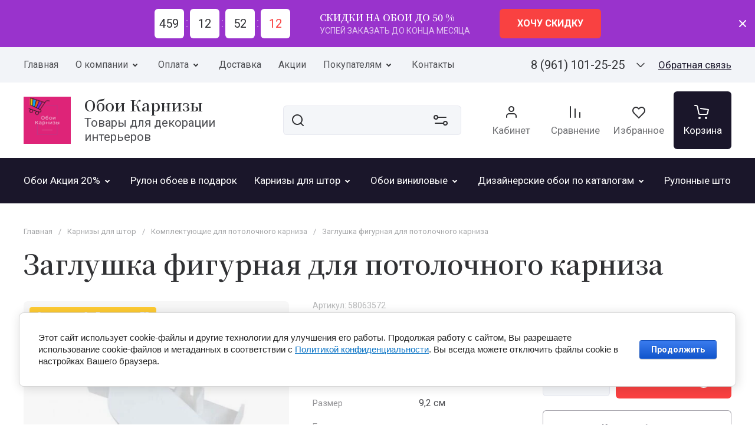

--- FILE ---
content_type: text/html; charset=utf-8
request_url: https://oboi-karnizi.ru/magazin/product/zaglushka-figurnaya-dlya-potolochnogo-karniza
body_size: 79755
content:
<!doctype html>
<html lang="ru">

<head>
<meta charset="utf-8">
<meta name="robots" content="all">
<link rel="preload" href="/g/libs/jquery/2.2.4/jquery-2.2.4.min.js" as="script">
<title>Купить заглушка фигурная для потолочного карниза в магазине Обои Карнизы</title>
<meta name="description" content="Заглушка фигурная для потолочного карниза">
<meta name="keywords" content="Заглушка фигурная для потолочного карниза">
<meta name="SKYPE_TOOLBAR" content="SKYPE_TOOLBAR_PARSER_COMPATIBLE">
<meta name="viewport" content="width=device-width, initial-scale=1">
<meta name="format-detection" content="telephone=no">
<meta http-equiv="x-rim-auto-match" content="none">


<script src="/g/libs/jquery/2.2.4/jquery-2.2.4.min.js" charset="utf-8"></script>

<!-- common js -->
<link rel="preload" href="/g/shop2v2/default/js/shop2v2-plugins.js" as="script">
<link rel="preload" href="/g/shop2v2/default/js/shop2.2.min.js" as="script">

    	<meta name="yandex-verification" content="d511ef93ee464b73" />
<meta name="google-site-verification" content="FDQkZzEIFJsG7cZDyadfPWOT4fMiXXOPE9K2cnIgQHc" />
<meta name="google-site-verification" content="P-wRujV5i0D6GXwH0qKfnJ97fT-_q_blfesb_bZRyYw" />
<meta name="yandex-verification" content="29350014fcecb885" />
<meta name="google-site-verification" content="uPxa8A384Ugkhc6wNSjaF3l-Py7-_MLGJ8AqcnE2Ryk" />
<meta name="yandex-verification" content="30f5432660e50dee" />

            <!-- 46b9544ffa2e5e73c3c971fe2ede35a5 -->
            <script src='/shared/s3/js/lang/ru.js'></script>
            <script src='/shared/s3/js/common.min.js'></script>
        <link rel='stylesheet' type='text/css' href='/shared/s3/css/calendar.css' /><link rel="icon" href="/favicon.png" type="image/png">

<!--s3_require-->
<link rel="stylesheet" href="/g/basestyle/1.0.1/user/user.css" type="text/css"/>
<link rel="stylesheet" href="/g/basestyle/1.0.1/cookie.message/cookie.message.css" type="text/css"/>
<link rel="stylesheet" href="/g/basestyle/1.0.1/user/user.blue.css" type="text/css"/>
<script type="text/javascript" src="/g/basestyle/1.0.1/user/user.js" async></script>
<script type="text/javascript" src="/g/libs/jquery/2.2.4/jquery-2.2.4.min.js"></script>
<link rel="stylesheet" href="/g/basestyle/1.0.1/cookie.message/cookie.message.blue.css" type="text/css"/>
<script type="text/javascript" src="/g/basestyle/1.0.1/cookie.message/cookie.message.js" async></script>
<!--/s3_require-->

<!--s3_goal-->
<script src="/g/s3/goal/1.0.0/s3.goal.js"></script>
<script>new s3.Goal({map:{"44308":{"goal_id":"44308","object_id":"45095307","event":"submit","system":"metrika","label":"11561dbe506525aa","code":"anketa"},"525904":{"goal_id":"525904","object_id":"29928300","event":"submit","system":"metrika","label":"0f0cecaecb8fdd1e","code":"anketa"},"526104":{"goal_id":"526104","object_id":"29928100","event":"submit","system":"metrika","label":"84cac67480a2a080","code":"anketa"},"526304":{"goal_id":"526304","object_id":"29927900","event":"submit","system":"metrika","label":"f16db28f65a4a28c","code":"anketa"}}, goals: [], ecommerce:[{"ecommerce":{"detail":{"products":[{"id":"2295154304","name":"Заглушка фигурная для потолочного карниза","price":60,"brand":"РОССИЯ","category":"Комплектующие для потолочного карниза"}]}}}]});</script>
<!--/s3_goal-->
<!-- common js -->

<!-- shop init -->




	
	<script type="text/javascript" src="/g/shop2v2/default/js/shop2v2-plugins.js"></script>

	<script type="text/javascript" src="/g/shop2v2/default/js/shop2.2.min.js"></script>


	<script src="/g/templates/shop2/2.130.2/default-3/js/paginationscroll.js"></script>

<script type="text/javascript">shop2.init({"productRefs": {"1695111704":{"dostavka_229":{"7fa4233477f730e5dca1b08f3614c300":["2295154304"]},"razmer_87":{"243504308":["2295154304"]},"edinica_izmerenia":{"243074108":["2295154304"]},"upakovka":{"243091108":["2295154304"]},"material_osnovania":{"226196300":["2295154304"]}}},"apiHash": {"getPromoProducts":"03e78126761fc6dc8560427e6bbe1cb3","getSearchMatches":"d8941f68f5dc1876c740638151df05aa","getFolderCustomFields":"ca082b6cb4e22d4fd1f174608a9b5102","getProductListItem":"5918f9d67e85376fc45da37b908a8d1d","cartAddItem":"d7225c31a46de701764db6df55587169","cartRemoveItem":"ae82caf6e0731fe910935f22ee194ed3","cartUpdate":"5eeece41bf0f8553f28590692814e708","cartRemoveCoupon":"f94b83bdacd174a258f9d501f705f97a","cartAddCoupon":"584ee529f6e8fe1548606dfea9b4e330","deliveryCalc":"7030fbd92df52909815277195a27ba11","printOrder":"f78042a7f27813af7c28ef6e61fcfa26","cancelOrder":"be2dcc3b668267afcb4d9fc1dcb5b5ad","cancelOrderNotify":"3a5da7d72aeccce5c65dfbbdadd8e0c2","repeatOrder":"8d5c979b321a9f7e62c8c968bbaf1372","paymentMethods":"cf44fff3aebf19328249c1b53c4ede6b","compare":"46fa698aeaaf06e5a208aea7a30af23d"},"hash": null,"verId": 2702439,"mode": "product","step": "","uri": "/magazin","IMAGES_DIR": "/d/","my": {"gr_product_preview_popup_new":true,"gr_product_quick_view_new":true,"gr_cart_preview_popup_new":true,"gr_jq_ui_calendar":true,"gr_orders_shop2_btn":true,"show_product_unit":false,"gr_promo_actions":true,"gr_checkbox_fix":true,"gr_show_price_in_pricelist":true,"gr_selected_theme":1,"gr_schema_org":true,"gr_thumbs_height":"600","gr_thumbs_width":"600","gr_info_form":true,"gr_cart_question":true,"gr_compare_icons":true,"gr_favorite":true,"gr_collections_lazy":true,"gr_main_blocks_lazy":true,"gr_product_share_lazy":true,"gr_main_blocks_ajax":false,"gr_popup_compare":true,"gr_responsive_tabs_2":true,"gr_select_wrapper":true,"new_alias":"\u041d\u043e\u0432\u0438\u043d\u043a\u0430","special_alias":"\u0410\u043a\u0446\u0438\u044f","buy_alias":"\u0412 \u043a\u043e\u0440\u0437\u0438\u043d\u0443","buy_mod":true,"buy_kind":true,"on_shop2_btn":true,"show_sections":true,"lazy_load_subpages":true,"gr_amount_flag":true,"gr_collections_one_click":true,"gr_collections_columns_class":true,"gr_collections_params":false,"gr_collections_compare":true,"gr_collections_amount":true,"gr_collections_vendor":true,"gr_product_list_titles":true,"gr_product_list_title":true,"gr_product_list_price":true,"gr_product_list_amount":true,"gr_images_size":true,"gr_images_view":true,"gr_images_lazy_load":true,"gr_sliders_autoplay":true,"gr_one_click_btn":"\u041a\u0443\u043f\u0438\u0442\u044c \u0432 1 \u043a\u043b\u0438\u043a","gr_amount_min_top":true,"gr_options_more_btn":"\u041f\u0430\u0440\u0430\u043c\u0435\u0442\u0440\u044b","gr_product_print":true,"gr_product_options_more_btn":"\u0412\u0441\u0435 \u043f\u0430\u0440\u0430\u043c\u0435\u0442\u0440\u044b","gr_product_nav_prev":"\u041f\u0440\u0435\u0434\u044b\u0434\u0443\u0449\u0438\u0439","gr_product_nav_next":"\u0421\u043b\u0435\u0434\u0443\u044e\u0449\u0438\u0439","gr_product_quick_view":true,"gr_product_columns_class":true,"gr_product_item_wrap":true,"gr_product_list_main":true,"gr_thumbs_vendor":true,"gr_thumbs_one_click":true,"gr_cart_info_in_total":true,"gr_cart_preview_icons":true,"gr_cart_titles":true,"gr_cart_show_discount_sum":true,"gr_cart_show_discounts_applied":true,"gr_cart_auth_remodal":true,"gr_cart_coupon_remodal":false,"gr_cart_coupon_placeholder":"\u041f\u0440\u043e\u043c\u043e\u043a\u043e\u0434","gr_coupon_popup_btn":"\u041f\u0440\u0438\u043c\u0435\u043d\u0438\u0442\u044c \u043a\u0443\u043f\u043e\u043d","gr_cart_options_more_btn":"\u041f\u0430\u0440\u0430\u043c\u0435\u0442\u0440\u044b","gr_cart_registration_title":"\u041a\u0443\u043f\u0438\u0442\u044c \u0431\u0435\u0437 \u0440\u0435\u0433\u0438\u0441\u0442\u0440\u0430\u0446\u0438\u0438","gr_filter_remodal_btn":"\u0424\u0438\u043b\u044c\u0442\u0440","gr_filter_max_count":5,"gr_filter_remodal":true,"gr_filter_unwrap_sorting":false,"gr_filter_go_result":true,"gr_filter_color_btn":true,"gr_filter_placeholders":true,"gr_filter_range_slider":false,"gr_filter_go_text":"\u041d\u0430\u0439\u0434\u0435\u043d\u043e:","gr_login_form_placeholder":true,"gr_search_placeholder":"\u041d\u0430\u0439\u0442\u0438 \u0442\u043e\u0432\u0430\u0440","gr_search_form_title":"\u041f\u043e\u0434\u0431\u043e\u0440 \u043f\u043e \u043f\u0430\u0440\u0430\u043c\u0435\u0442\u0440\u0430\u043c","gr_search_form_range_slider":false,"gr_sorting_title":"\u0421\u043e\u0440\u0442\u0438\u0440\u043e\u0432\u0430\u0442\u044c","gr_sorting_default":"\u041f\u043e \u0443\u043c\u043e\u043b\u0447\u0430\u043d\u0438\u044e","gr_sorting_item_default":"\u041f\u043e \u0443\u043c\u043e\u043b\u0447\u0430\u043d\u0438\u044e","gr_sorting_by_price_desc":"\u0426\u0435\u043d\u0430 - \u0443\u0431\u044b\u0432\u0430\u043d\u0438\u0435","gr_sorting_by_price_asc":"\u0426\u0435\u043d\u0430 - \u0432\u043e\u0437\u0440\u0430\u0441\u0442\u0430\u043d\u0438\u0435","gr_sorting_by_name_desc":"\u041d\u0430\u0437\u0432\u0430\u043d\u0438\u0435 - \u042f-\u0410","gr_sorting_by_name_asc":"\u041d\u0430\u0437\u0432\u0430\u043d\u0438\u0435 - \u0410-\u042f","gr_white_cart_custom_preview":true,"gr_white_cart_preview":"global:shop2.2.130-cart-preview-block.tpl","gr_cart_preview_text":true,"gr_local_js":true},"shop2_cart_order_payments": 1,"cf_margin_price_enabled": 0,"buy_one_click_api_url": "/-/x-api/v1/public/?method=form/postform&param[form_id]=29928300&param[tpl]=global:shop2.form.minimal.tpl&param[hide_title]=0&param[placeholdered_fields]=0","maps_yandex_key":"","maps_google_key":""});shop2.delivery.deligate = true;</script>			<link rel="stylesheet" href="/g/shop2v2/default/css/yandexpay/buy-one-click-yapay.scss.css">
		
											<script>
			const initYaPay = function() {
				shop2YaPay.init({
					merchantId: "cac8b12d-8874-47cc-9889-2d9f668a31f1",
					pluginUrl: "//pay.yandex.ru/sdk/v1/pay.js",
					buttonSelector: ".ya-pay-button-default",
					widgetSelector: ".ya-pay-widget",
					totalAmount: "60",
					apiUrl: "/-/x-api/v1/public/?method=order/payYandexPay&param[order_id]=0",
					buttonTheme: "Black", // тема кнопки: Black, White, WhiteOutlined
					widgetTheme: "Ultimate", // вариант виджета: Ultimate, Simple, BnplPreview, Info
					widgetVariant: "Light", // тема виджета: Light, Dark
					borderRadius: 8, // закругление
					padding: "Default", // padding: Default, None
					hideWidgetHeader: false, // спрятать шапку
					widgetSize: "Medium", // размер виджета: Small, Medium
					availablePaymentMethods: ["CARD", "SPLIT"], // варианты оплаты
					withOutline: false, // обводка
					widgetBackgroundType: "Default", // фон виджета: Default, Saturated, Transparent
				});
			}
			
			const scriptUrl = "/g/shop2v2/default/js/shop2-ya-pay.js?v=" + new Date().getTime();

		    const script = document.createElement('script');
		    script.src = scriptUrl;
		    script.onload = initYaPay;
		    script.async = true;
		    document.head.appendChild(script);
		</script>
			<!-- shop init -->

	
		<style>
		
			.timer-block{z-index:10;border-bottom:1px solid var(--on_gr_bg_border_4)}.timer-block.timer_inverse{border:none}.timer-block.timer_inverse .timer-block__date .gr-timer-delim{opacity:.5}.timer-block.no-timer .timer-block__left{margin:0}.timer-block.no-timer .timer-block__text{margin-right:0}.timer-block.no-timer .timer-block__right{width:100%;justify-content:space-between}.timer-block__inner{position:relative;min-height:80px;padding:0 50px}.timer-block__body{margin:0 auto;max-width:950px;display:flex;justify-content:center;padding:15px 0}.timer-block__close{position:absolute;right:15px;top:50%;transform:translateY(-50%)}.timer-block__close svg{width:20px;height:20px;display:block}.timer-block__close svg.gr_big_icon,.timer-block__close svg.gr_small_icon{display:none}.timer-block__left{margin-right:40px;flex:0 1 auto;display:flex;flex-direction:column}.timer-block__right{display:flex;align-items:center;justify-content:center;flex:0 1 auto}.timer-block__date{margin:auto 0;display:flex;align-items:center}.timer-block__date .gr-timer-elem .gr-timer-number{display:block;text-align:center;font-size:20px;line-height:50px;width:50px;height:50px;font-family:var(--font2);font-weight:var(--font2_400)}.timer-block__date .gr-timer-elem em{display:none}.timer-block__date .gr-timer-delim{margin:0 4px;font-size:0;width:2px;height:12px;opacity:.2}.timer-block__date .gr-timer-delim svg{width:2px;height:12px}.timer-block__date .gr-timer-delim svg.gr_small_icon{display:none}.timer-block__text{margin-right:auto}.timer-block__text + .timer-block__btn{margin-left:40px}.timer-block__title{font-size:17px;line-height:1.1;font-family:var(--font2);font-weight:var(--font2_600)}.timer-block__title + .timer-block__desc{padding-top:6px}.timer-block__desc{font-size:14px;line-height:1.2}.timer-block__btn{margin-left:auto;max-width:200px}.timer-block__btn a{min-width:auto;max-width:200px}
			
		</style>
	


	<style>
	
		.gr_lazy_load_block > * {display: none !important;}
		.gr_hide_onload * {transition: none !important;}
		.hideOverflow{white-space:nowrap;overflow:hidden}
		.site-slider__items:not(.tns-slider) {display: flex;overflow: hidden;white-space: nowrap;}
		.site-slider__items:not(.tns-slider) .site-slider__item{min-width: 100%;max-width: 100%;opacity: 0;}
		.site-slider__images-items:not(.tns-slider) {display: flex;overflow: hidden;white-space: nowrap;}
		.site-slider__images-items:not(.tns-slider) .site-slider__images-item{min-width: 100%;max-width: 100%;}
		.site-slider__images-items:not(.tns-slider) .site-slider__images-item:before{opacity: 0;}
		
		.tns-slider>.tns-item{-webkit-box-sizing:border-box;-moz-box-sizing:border-box}.tns-gallery{position:relative;left:0}.tns-outer{padding:0!important}.tns-outer [aria-controls]{cursor:pointer}.tns-slider{-webkit-transition:all 0;-moz-transition:all 0;transition:all 0}.tns-slider>.tns-item{box-sizing:border-box}.tns-horizontal.tns-subpixel{white-space:nowrap}.tns-horizontal.tns-subpixel>.tns-item{display:inline-block;vertical-align:top;white-space:normal}.tns-gallery{min-height:1px}.tns-gallery>.tns-item{position:absolute;left:-100%;-webkit-transition:transform 0s,opacity 0;-moz-transition:transform 0s,opacity 0;transition:transform 0s,opacity 0}.tns-gallery>.tns-slide-active{position:relative;left:auto!important}.tns-lazy-img{-webkit-transition:opacity .6s;-moz-transition:opacity .6s;transition:opacity .6s}.tns-ovh{overflow:hidden}.tns-visually-hidden{position:absolute;left:-10000em}.tns-fadeIn{opacity:1;filter:alpha(opacity=100);z-index:0}.tns-normal{opacity:0;filter:alpha(opacity=0);z-index:-1}html{font-family:sans-serif;overflow-y:scroll}body{margin:0}header{display:block}img{border:0}svg:not(:root){overflow:hidden}button,input{font:inherit;margin:0}button{overflow:visible;text-transform:none;-webkit-appearance:button;cursor:pointer}input{line-height:normal}.menu-default,.menu-default li,.menu-default ul{padding:0;margin:0;list-style:none}img{max-width:100%}img{height:auto}*{box-sizing:border-box;-webkit-locale:auto}.site-panel__item-btn,.site-slider__item-btn,.tns-controls button,.tns-nav button{position:relative;z-index:1;display:inline-flex;align-items:center;justify-content:center;height:auto;min-height:auto;padding:0;border:none;cursor:pointer;text-align:center;-moz-appearance:none;-webkit-appearance:none;background-clip:border-box;transition:all .18s linear}.site-panel__item-btn:before,.site-slider__item-btn:before,.tns-controls button:before,.tns-nav button:before{position:absolute;content:"";top:0;left:0;right:0;bottom:0;z-index:-1;transition:all .18s linear;opacity:0;visibility:hidden}.site-slider__item-btn{font-size:16px;line-height:1.125;padding:21px 30px}.tns-controls button{width:60px;height:60px;min-height:60px}.site-slider__item-btn{border:none}.tns-controls button{transition:all .18s linear;border:none}.tns-controls button svg{transition:all .18s linear}.gr-icon-btn-3-style{transition:all .18s linear;border:none}.gr-icon-btn-3-style:before{display:none}.gr-icon-btn-3-style svg{transition:all .18s linear}.tns-nav{margin:20px 0 0;font-size:0;text-align:center}.tns-nav button{margin:0 5px;min-height:12px;height:12px;width:12px;font-size:0;padding:0;opacity:1;visibility:visible;border:none}.search-wrapper .search-block__input{font-size:16px;line-height:20px;padding:15px 20px}body,html{min-width:320px}body{text-align:left}body,html{height:100%;-ms-text-size-adjust:100%;-webkit-text-size-adjust:100%}html{font-size:17px}body{position:relative;font-family:var(--font1);font-weight:var(--font1_400);line-height:1.41}.site-info__name,.site-slider__item-flag,.site-slider__item-title{font-family:var(--font2);font-weight:var(--font2_600);font-style:normal;line-height:1.1}.site-slider__item-title{font-size:45px;margin:0 0 40px}.site-slider__item-flag{font-size:30px;margin:1em 0}.site-info__name{font-size:26px;margin:1em 0}.header-contacts__number,.site-folders__item-text,.site-info__desc,.site-slider__item-desc{font-family:var(--font2);font-weight:var(--font2_400);font-style:normal;line-height:1.2;font-size:20px}.header-contacts .contacts-popup,.header-contacts .contacts-popup .contacts-popup-title{font-style:normal;line-height:18px}.header-contacts .contacts-popup{font-size:16px}.header-contacts .contacts-popup .contacts-popup-title{font-size:14px;line-height:16px}.tns-lazy-img{opacity:1}.tns-slider{margin-left:auto;margin-right:auto}.gr-svg-icon{width:30px;height:30px}.gr-svg-icon.gr_small_icon{width:20px;height:20px;display:none}.block_padding{padding:0 40px}.block_width{margin:0 auto;max-width:1668px}.site__wrapper{min-height:100%;margin:auto;display:flex;flex-direction:column}.site-container{flex:1 0 auto}.gr-block-on-main__inner{padding:70px 0}.gr-tns-controls-styles .tns-controls{position:absolute;top:50%;left:-84px;right:-84px;z-index:2;margin-top:-30px;pointer-events:none;display:flex;align-items:center;justify-content:space-between}.gr-tns-controls-styles .tns-controls button{pointer-events:auto}.header-contacts .contacts-popup,.site-slider__body-inner .tns-controls{pointer-events:none}.gr-more-btn-styles{display:none}.gr-more-btn-styles button{transition:all .18s linear;border:0;padding:0;margin-top:30px}.header-menu__items li,.site-header{position:relative}.header-folders__items>li:last-child>a,.header-menu__items>li:last-child>a{margin-right:0}.site-header{z-index:3}.header-top__inner{display:flex;padding:5px 0;justify-content:space-between}.header-top__left{width:100%;max-width:calc(100% - 600px - 40px)}.header-top__right{flex-shrink:0;width:100%;max-width:600px;margin-left:40px;display:flex;justify-content:flex-end}.header-middle__inner{display:flex;padding:19px 0 20px;align-items:center}.header-middle__left{width:100%;max-width:530px;padding-right:15px}.header-middle__right{width:100%;display:flex;justify-content:flex-end;align-items:center}.header-bottom__inner{min-height:56px;display:flex;padding:12px 0;align-items:center}.header-menu,.header-menu__items{width:100%}.header-menu__items>li{display:inline-block}.header-menu__items>li.has>a i{margin-left:2px}.header-menu__items>li.has>a svg{display:none}.header-menu__items>li.has>a svg.gr_small_icon{display:block}.header-menu__items>li>a{padding:12px 0;margin-right:25px;display:inline-flex;align-items:center;transition:all .18s linear;font-size:16px}.header-menu__items>li ul{display:none}.header-menu__items>li>ul{position:absolute;top:calc(100% + 9px);left:-20px;width:250px;z-index:6;padding:28px 0 14px}.header-menu__items>li>ul li{display:block;vertical-align:top}.header-menu__items>li>ul li:last-child>a{border-bottom:0}.header-menu__items>li>ul a{display:inline-flex;align-items:center;justify-content:space-between;width:100%;margin-bottom:11px;padding:0 20px;transition:all .18s linear;font-size:15px}.header-menu .menu-additional-btns{display:none}.header-contacts,.header-contacts__body{display:flex;align-items:center}.header-contacts__note{margin-right:30px}.header-contacts__container{display:flex;align-items:center;flex-shrink:0;position:relative}.header-contacts__number{font-family:var(--font1);display:inline-flex;font-size:20px}.header-contacts__container-more{margin-left:17px;cursor:pointer}.header-contacts__container-more .gr-svg-icon{display:none}.header-contacts__container-more .gr-svg-icon.gr_small_icon{display:block}.header-contacts__recall{margin-left:30px;flex-shrink:0}.header-contacts__recall-btn{transition:all .18s linear;border:0;padding:0}.header-contacts .contacts-popup{position:absolute;top:100%;width:250px;right:-30px;padding:20px 24px;transition:all .18s linear;opacity:0;visibility:hidden;z-index:-2}.header-contacts .contacts-popup .contacts-popup-item{margin-top:16px}.header-contacts .contacts-popup .contacts-popup-item:first-child{margin-top:0}.header-contacts .contacts-popup .contacts-popup-title{font-family:var(--font1);margin-bottom:3px}.header-contacts .contacts-popup__email-text a,.header-contacts .contacts-popup__phones-text a{display:inline-flex}.header-contacts .contacts-popup__social-items{display:flex;flex-wrap:wrap;margin:-6px}.header-contacts .contacts-popup__social-item{display:inline-flex;margin:6px;width:32px;height:32px;overflow:hidden}.site-info{display:flex;align-items:center}.site-info__logo{margin-right:23px;font-size:0}.site-info__logo span{display:inline-flex}.site-info__name{margin:0}.site-info__desc{font-family:var(--font1);margin-top:4px}.search-wrapper{display:flex;align-items:center;width:100%}.search-wrapper .search-content{width:100%}.search-wrapper .search-body{position:relative}.search-wrapper .search-block{display:flex}.search-wrapper .search-block__input-wrapper{width:100%}.search-wrapper .search-block__input{border:none;width:100%;height:auto;-webkit-appearance:none;-moz-appearance:none;transition:all .18s linear;padding-right:68px;padding-left:58px}.search-wrapper .search-block__btn{font-size:0;padding:0;border:0;width:50px;height:50px;flex-shrink:0;position:absolute;top:0;left:0}.search-wrapper .search-block__btn span{display:inline-flex;width:100%;height:100%;align-items:center;justify-content:center}.search-wrapper .search-block__btn svg{transition:all .18s linear}.search-wrapper .search-advanced-btn{font-size:0;padding:0;width:50px;height:50px;flex-shrink:0;position:absolute;top:0;right:10px;cursor:pointer;z-index:5}.search-wrapper .search-advanced-btn span{display:inline-flex;width:100%;height:100%;align-items:center;justify-content:center}.header-btns{display:flex;margin-left:36px}.header-btns__item{margin-left:10px}.header-btns__item:first-child{margin-left:0}.header-btns__item.header-cart{order:2}.header-btns__item:not(.header-cart) .header-btns__item-btn{width:104px;height:104px;padding:0 5px;position:relative;display:inline-flex;align-items:center;justify-content:center;flex-direction:column;transition:all .18s linear;cursor:pointer}.header-btns__item:not(.header-cart) .header-btns__item-btn i{display:inline-flex;align-items:center;justify-content:center;font-size:0}.header-btns .gr-cart-preview #shop2-cart-preview a .gr-cart-total-sum{display:none}.header-btns .gr-cart-preview-title,.header-btns__text{margin-top:5px}.header-btns .gr-cart-total-amount{position:absolute;top:10px;right:10px;padding:6px 7px;height:28px;min-width:28px;text-align:center;line-height:1}.header-btns .gr-cart-preview-link{width:104px;height:104px;padding:0 5px;position:relative;display:inline-flex;align-items:center;justify-content:center;flex-direction:column;transition:all .18s linear;cursor:pointer}.header-btns .gr-cart-preview-link .gr-cart-preview-body{display:inline-flex;align-items:center;justify-content:center;flex-direction:column}.header-btns .gr-cart-preview-link .gr-cart-preview-title{order:1}.header-btns .gr-cart-preview-link i{display:inline-flex;align-items:center;justify-content:center;font-size:0}.header-folders,.header-folders__items{width:100%}.header-folders__items li{position:relative}.header-folders__items>li>ul{position:absolute;z-index:2}.header-folders__items>li{display:inline-block}.header-folders__items>li.has>a i{margin-left:2px}.header-folders__items>li.has>a svg{display:none}.header-folders__items>li.has>a svg.gr_small_icon{display:block}.header-folders__items>li>a{padding:16px 0;margin-right:25px;display:inline-flex;align-items:center;transition:all .18s linear}.header-folders__items>li ul{display:none}.header-folders__items>li>ul{top:calc(100% + 9px);left:0;width:250px;padding:28px 0 14px}.header-folders__items>li>ul li{display:block;vertical-align:top}.header-folders__items>li>ul li:last-child>a{border-bottom:0}.header-folders__items>li>ul a{display:inline-flex;align-items:center;justify-content:space-between;width:100%;margin-bottom:11px;padding:0 20px;transition:all .18s linear}.site-slider,.site-slider__body,.site-slider__body-inner{position:relative}.header-folders .folders-additional-btns,.header-folders .folders-parent{display:none}.site-slider{overflow:hidden}.site-slider__body{z-index:2}.site-slider__body-inner .tns-nav{position:absolute;bottom:40px;left:0;right:0}.site-slider__body-inner .tns-nav button{opacity:.5}.site-slider__body-inner .tns-controls{position:absolute;top:50%;left:-84px;right:-84px;margin-top:-30px;display:flex;justify-content:space-between}.site-slider__body-inner .tns-controls button{pointer-events:auto}.site-slider__items{position:relative}.site-slider__item{font-size:0;pointer-events:none}.site-slider__item.tns-slide-active{pointer-events:auto}.site-slider__item-inner{display:inline-flex;align-items:center;justify-content:flex-start;width:100%;height:100%;min-height:660px;padding:60px 0}.site-slider__item-text{width:100%;height:100%;max-width:660px;padding:40px 80px 40px 40px;position:relative}.site-slider__item-flag{margin:0;position:absolute;top:40px;height:130px;min-width:130px;right:-65px;display:inline-flex;align-items:center;justify-content:center;line-height:1;max-width:130px;word-break:break-word;text-align:center;padding:10px}.site-slider__item-flag span{display:inline-flex;align-items:center;justify-content:center;position:relative;z-index:2}.site-slider__images,.site-slider__images-item img,.site-slider__images-item.darken_pic:before,.site-slider__item-flag i{position:absolute;bottom:0;top:0;left:0;right:0}.site-slider__item-flag i{display:inline-flex;align-items:center;justify-content:center}.site-slider__item-title{margin:0}.site-slider__item-desc{font-family:var(--font1);font-weight:var(--font1_400);line-height:1.45;margin-top:20px}.site-slider__item-btn{margin-top:47px}.site-slider__images .tns-inner,.site-slider__images .tns-outer,.site-slider__images-inner{width:100%;height:100%}.site-slider__images-items{height:100%}.site-slider__images-item{height:100%;display:inline-block}.site-slider__images-item:not(.tns-slide-active){pointer-events:none}.site-slider__images-item.darken_pic:before{content:"";z-index:2}.site-slider__images-item img{height:100%;width:100%;object-fit:cover}.site-folders.site-folders-slider .tns-nav{margin-top:25px}.site-folders__body{position:relative}.site-folders__item-inner{display:flex;flex-direction:column;justify-content:flex-start}.site-folders__item-img{width:100%;padding-top:100%;position:relative;display:inline-flex;overflow:hidden}.site-folders__item-img img{position:absolute;top:0;right:0;left:0;bottom:0;width:100%;height:100%;object-fit:cover}.site-folders__item-text{display:inline-flex;justify-content:center;margin-top:28px;transition:all .18s linear;font-family:var(--font1)}.site-panel{position:fixed;left:0;right:0;bottom:0;height:72px;z-index:999;display:none}.site-panel__inner{padding:12px 0 13px}.site-panel__body{display:flex;justify-content:center;margin:0 auto;width:100%;max-width:444px}.site-panel__items{display:flex;justify-content:center;margin:0 -16px}.site-panel__item{display:flex;justify-content:center;margin:0 19.5px;flex:1 1 calc(20% - 39px)}.site-panel__item-btn{display:flex;flex-direction:column;justify-content:flex-start;text-align:center;width:100%;height:auto;font-size:0;padding:0;opacity:1;visibility:visible;transition:all .18s linear}.site-panel__item-btn:before{display:none}.site-panel__item-btn svg{width:30px;height:30px;transition:all .18s linear}.site-panel__item-text{font-size:12px;line-height:16px;margin-top:1px;transition:all .18s linear}@media (max-width:1890px){.gr-tns-controls-styles .tns-controls,.site-slider__body-inner .tns-controls{left:-24px;right:-24px}}@media (max-width:1360px){.header-btns .gr-cart-preview-link,.header-btns__item:not(.header-cart) .header-btns__item-btn{width:98px;height:98px}.gr-block-on-main__inner{padding:60px 0}.header-top__inner{padding:7px 0}.header-top__left{max-width:calc(100% - 340px - 40px)}.header-top__right{max-width:340px}.header-middle__inner{padding:15px 0}.header-middle__left{max-width:440px}.header-bottom__inner{padding:11px 0}.header-contacts__note{display:none}.header-btns .gr-cart-total-amount{right:4px}.site-slider__body-inner .tns-nav{bottom:30px}.site-slider__item-inner{padding:50px 20px;min-height:380px}.site-slider__item-text{padding:30px 80px 30px 30px;max-width:500px}.site-slider__item-flag{top:30px}.site-slider__item-title{font-size:30px}.site-slider__item-desc{margin-top:10px}.site-slider__item-btn{margin-top:20px}.site-folders.site-folders-slider .tns-nav{margin-top:16px}.site-folders__item-text{margin-top:18px}}@media (max-width:1260px){.site-slider__item-btn{font-size:16px;line-height:1.125;padding:19px 30px}.tns-controls button{width:56px;height:56px;min-height:56px}.search-wrapper .search-block__input{font-size:16px;line-height:20px;padding:14px 20px}.site-slider__item-title{font-size:32px;margin:0 0 30px}.site-slider__item-flag{font-size:24px}.site-info__name{font-size:22px}.header-contacts__number,.site-folders__item-text,.site-info__desc,.site-slider__item-desc{font-size:18px}.block_padding{padding:0 40px}.gr-block-on-main__inner{padding:40px 0}.header-top{display:none}.header-middle__inner{padding:20px 0}.header-bottom,.header-btns,.search-wrapper{display:none}.header-contacts__container-more{margin-left:5px}.header-btns__item{display:inline-flex;align-items:center}.header-btns__item:not(.header-cart) .header-btns__item-btn{width:auto;height:auto;padding:0;justify-content:flex-start;flex-direction:row}.header-btns .gr-cart-preview-title,.header-btns__text{margin:0 0 0 10px;font-size:15px}.site-slider__item-title{font-size:24px}.header-btns .gr-cart-total-amount{top:-5px;right:auto;left:15px;padding:3px 4px;height:22px;min-width:22px}.header-btns .gr-cart-preview-link{width:auto;height:auto;padding:0;justify-content:flex-start;flex-direction:row}.site-slider__item-text{padding:20px 80px 20px 20px}.site-slider__item-flag{top:20px}.site-folders.site-folders-slider .tns-nav{margin-top:22px}.site-panel{display:block}}@media (max-width:1023px){.gr-block-on-main__inner{padding:30px 0}.header-contacts__recall{margin-left:18px}.site-info__logo{margin-right:16px}.site-info__name{font-size:20px}.site-slider__inner{display:flex;flex-direction:column}.site-slider__body{order:1;padding:0}.site-slider__body-inner .tns-nav{bottom:auto;top:-52px;left:40px;right:40px;display:flex;justify-content:flex-start}.site-slider__item-inner{min-height:auto;padding:0}.site-slider__item-text{max-width:100%;padding:20px 40px 27px}.site-slider__item-flag{right:38px;top:-95px}.site-slider__item-desc{font-size:16px}.site-slider__item-btn{margin-top:15px}.site-slider__images{position:relative;pointer-events:none}.site-slider__images-inner{height:200px}.site-folders.site-folders-slider .tns-nav{margin-top:16px}}@media (max-width:767px){.site-slider__item-btn{font-size:16px;line-height:1.125;padding:16px 24px}.tns-controls button{width:50px;height:50px;min-height:50px}.search-wrapper .search-block__input{font-size:16px;line-height:20px;padding:11px 20px}.site-slider__item-title{font-size:26px;margin:0 0 20px}.site-info__name,.site-slider__item-flag{font-size:20px;margin:10px 0}.header-contacts__number,.site-folders__item-text,.site-info__desc,.site-slider__item-desc{font-size:16px}.block_padding{padding:0 20px}.header-middle__inner{flex-direction:column;justify-content:center;padding:17px 0 19px}.header-middle__left{max-width:100%;padding-right:0}.header-middle__right{justify-content:center;margin-top:18px}.header-contacts__number{font-size:17px}.site-info{flex-direction:column;justify-content:center;align-items:center;text-align:center}.site-info__logo{margin:0 0 14px}.site-slider__item-flag{font-size:26px}.site-slider__item-desc{margin-top:8px}.site-folders.site-folders-slider .tns-nav{margin-top:17px}}@media (max-width:639px){.header-contacts .contacts-popup{right:auto;left:0}.site-slider__body-inner .tns-nav{left:20px;right:20px}.site-slider__item-text{padding:20px}.site-slider__item-flag{height:100px;min-width:100px;top:-73px;right:18px}.site-slider__item-title{font-size:22px}.site-slider__item-desc{font-size:14px}.site-slider__item-btn{width:100%;margin-top:12px}.site-slider__images-inner{height:126px}.site-folders.site-folders-slider{padding:0}.site-folders__item-text{font-size:15px;text-align:center}.site-panel__items{width:100%;justify-content:space-between;margin:0;padding:0 4px}.site-panel__item{margin:0 3px;flex:1 1 calc(20% - 6px)}}@media print{img{page-break-inside:avoid}*{text-shadow:none!important}a[href]:after{content:" (" attr(href) ")"}img{max-width:100%!important}.site-slider__item-flag{orphans:3;widows:3;page-break-after:avoid}}
		
	</style>

	
	
		<script>
			createCookie('quick_load_style', 1, 1);
		</script>
    

	




<link rel="stylesheet" href="/g/libs/lightgallery/v1.2.0/css/lightgallery.min.css">
<link rel="stylesheet" href="/t/v1904/images/site.addons.scss.css">
<script type="application/ld+json">{"@context": "https://schema.org","@type": "BreadcrumbList","itemListElement": [{"@type": "ListItem","position": 1,"name": "Главная","item": "https://oboi-karnizi.ru"},{"@type": "ListItem","position": 2,"name": "Карнизы для штор","item": "https://oboi-karnizi.ru/magazin/folder/karnizy-dlya-shtor"},{"@type": "ListItem","position": 3,"name": "Комплектующие для потолочного карниза","item": "https://oboi-karnizi.ru/magazin/folder/komplektuyushchie-dlya-potolochnogo-karniza"},{"@type": "ListItem","position": 4,"name": "Заглушка фигурная для потолочного карниза"}]}</script>


</head>

<body class="site gr_hide_onload gr_quick_view_card_new gr_product_preview_popup_new">
	
	<div class="site__wrapper">
						<div class="timer-block timer_inverse" style="background-color: #9933cc" data-hide-time="6.9444444444444E-6">
		<div class="timer-block__inner">
			
						
			<div class="timer-block__body">
									<div class="timer-block__left">
													<div class="timer-block__date gr-timer" data-timer-end="26.04.2027 00:00">
								<span class="gr-timer-elem gr-timer-days">
								    <span class="gr-timer-number">00</span> <em>дни</em>
								</span>
								<span class="gr-timer-delim">
								    <svg class="gr-svg-icon">
								        <use xlink:href="#icon_shop_timer_dots"></use>
								    </svg>
								    <svg class="gr-svg-icon gr_small_icon">
								        <use xlink:href="#icon_shop_timer_dots_small"></use>
								    </svg>
								</span>
								<span class="gr-timer-elem">
								    <span class="gr-timer-number">00</span> <em>часы</em>
								</span>
								<span class="gr-timer-delim">
								    <svg class="gr-svg-icon">
								        <use xlink:href="#icon_shop_timer_dots"></use>
								    </svg><svg class="gr-svg-icon gr_small_icon">
								        <use xlink:href="#icon_shop_timer_dots_small"></use>
								    </svg>
								</span>
								<span class="gr-timer-elem">
								    <span class="gr-timer-number">00</span> <em>минуты</em>
								</span>
								<span class="gr-timer-delim">
								    <svg class="gr-svg-icon">
								        <use xlink:href="#icon_shop_timer_dots"></use>
								    </svg><svg class="gr-svg-icon gr_small_icon">
								        <use xlink:href="#icon_shop_timer_dots_small"></use>
								    </svg>
								</span>
								<span class="gr-timer-elem">
								    <span class="gr-timer-number">00</span> <em>секунды</em>
								</span>
							</div>
											</div>
													<div class="timer-block__right">
													<div class="timer-block__text">
																	<div class="timer-block__title">
										СКИДКИ НА ОБОИ ДО 50 %
									</div>
																									<div class="timer-block__desc">
										УСПЕЙ ЗАКАЗАТЬ ДО КОНЦА МЕСЯЦА
									</div>
															</div>
																			<div class="timer-block__btn">
								<a href="https://oboi-karnizi.ru/magazin/folder/oboi-as-creation"><span>ХОЧУ СКИДКУ</span></a>
							</div>
											</div>
								<div class="timer-block__close">
					<span>
                        Закрыть
                        <i>
                        	<svg class="gr-svg-icon gr_big_icon">
	                            <use xlink:href="#icon_shop_close"></use>
	                        </svg>
	                        <svg class="gr-svg-icon">
	                            <use xlink:href="#icon_shop_close_small"></use>
	                        </svg>
	                        <svg class="gr-svg-icon gr_small_icon">
	                            <use xlink:href="#icon_shop_close_mini"></use>
	                        </svg>
                        </i>
                    </span>
				</div>
			</div>
		</div>
	</div>
				
		<header class="site-header">
    <div class="site-header__inner">
    	
			        <div class="header-top block_padding">
	            <div class="header-top__inner block_width">
	                	                	<div class="header-top__left">
	                    	<div class="header-menu hideOverflow">   
	                            <ul class="header-menu__items menu-default">
	                                		                                		
		                                		                                    <li class="menu_f_l opened">
		                                        <a href="/" >
		                                            Главная
		                                            		                                        </a>
		                                	                                    		                                        	                                        	                                    		                                		                                    		                                        </li>
		                                        		                                    		                                		
		                                		                                    <li class="menu_f_l has">
		                                        <a href="/o-kompanii" >
		                                            О компании
		                                             
		                                                <i>
		                                                    <svg class="gr-svg-icon gr_small_icon">
		                                                        <use xlink:href="#icon_site_bottom_mini"></use>
		                                                    </svg>
		                                                </i>
		                                            		                                        </a>
		                                	                                    		                                        	                                        	                                    		                                		                                    		                                       <ul>
			                                     <li class="menu-additional-btns mobile-menu-btns">
			                                            <div class="menu-close mobile-menu-close">
			                                                <i>
			                                                    <svg class="gr-svg-icon">
			                                                        <use xlink:href="#icon_shop_close_small"></use>
			                                                    </svg>
			                                                </i>
			                                            </div>
			                                            <div class="menu-back mobile-menu-back">
			                                                Назад
			                                                <i>
			                                                    <svg class="gr-svg-icon">
			                                                        <use xlink:href="#icon_site_left_mini"></use>
			                                                    </svg>
			                                                </i>
			                                            </div>
			                                        </li>
			                                    <li class="folders-parent mobile-menu-parent">
			                                        <a href="/o-kompanii">
			                                            <span>О компании</span>
			                                        </a>
			                                    </li>
		                                    		                                		
		                                		                                    <li class="">
		                                        <a href="/f/publichnaya_oferta_1.pdf"  target="_blank" >
		                                            Публичная оферта
		                                            		                                        </a>
	                                    	                                    		                                        	                                        	                                    		                                		                                    		                                        </li>
		                                        		                                    		                                		
		                                		                                    <li class="">
		                                        <a href="/novosti-1" >
		                                            Новости
		                                            		                                        </a>
	                                    	                                    		                                        	                                        	                                    		                                		                                    		                                        </li>
		                                        		                                    		                                		
		                                		                                    <li class="">
		                                        <a href="/politika-konfidencialnosti" >
		                                            Политика конфиденциальности
		                                            		                                        </a>
	                                    	                                    		                                        	                                        	                                    		                                		                                    		                                        </li>
		                                        		                                    		                                		
		                                		                                    <li class="">
		                                        <a href="/vse-kategorii" >
		                                            Все категории
		                                            		                                        </a>
	                                    	                                    		                                        	                                        	                                    		                                		                                    		                                        </li>
		                                        		                                    		                                		
		                                		                                    <li class="has">
		                                        <a href="/navigaciya-po-sajtu" >
		                                            Навигация по сайту
		                                             
		                                                <i>
		                                                    <svg class="gr-svg-icon gr_small_icon">
		                                                        <use xlink:href="#icon_site_bottom_mini"></use>
		                                                    </svg>
		                                                </i>
		                                            		                                        </a>
	                                    	                                    		                                        	                                        	                                    		                                		                                    		                                       <ul>
			                                     <li class="menu-additional-btns mobile-menu-btns">
			                                            <div class="menu-close mobile-menu-close">
			                                                <i>
			                                                    <svg class="gr-svg-icon">
			                                                        <use xlink:href="#icon_shop_close_small"></use>
			                                                    </svg>
			                                                </i>
			                                            </div>
			                                            <div class="menu-back mobile-menu-back">
			                                                Назад
			                                                <i>
			                                                    <svg class="gr-svg-icon">
			                                                        <use xlink:href="#icon_site_left_mini"></use>
			                                                    </svg>
			                                                </i>
			                                            </div>
			                                        </li>
			                                    <li class="folders-parent mobile-menu-parent">
			                                        <a href="/navigaciya-po-sajtu">
			                                            <span>Навигация по сайту</span>
			                                        </a>
			                                    </li>
		                                    		                                		
		                                		                                    <li class="">
		                                        <a href="/search" >
		                                            Поиск по сайту
		                                            		                                        </a>
	                                    	                                    		                                        	                                        	                                    		                                		                                    		                                        </li>
		                                        		                                    		                                		
		                                		                                    <li class="">
		                                        <a href="/sitemap" >
		                                            Карта сайта
		                                            		                                        </a>
	                                    	                                    		                                        	                                        	                                    		                                		                                    		                                        </li>
		                                        		                                        </ul>
		                                        </li>
		                                        		                                        </ul>
		                                        </li>
		                                        		                                    		                                		
		                                		                                    <li class="menu_f_l has">
		                                        <a href="/oplata" >
		                                            Оплата
		                                             
		                                                <i>
		                                                    <svg class="gr-svg-icon gr_small_icon">
		                                                        <use xlink:href="#icon_site_bottom_mini"></use>
		                                                    </svg>
		                                                </i>
		                                            		                                        </a>
		                                	                                    		                                        	                                        	                                    		                                		                                    		                                       <ul>
			                                     <li class="menu-additional-btns mobile-menu-btns">
			                                            <div class="menu-close mobile-menu-close">
			                                                <i>
			                                                    <svg class="gr-svg-icon">
			                                                        <use xlink:href="#icon_shop_close_small"></use>
			                                                    </svg>
			                                                </i>
			                                            </div>
			                                            <div class="menu-back mobile-menu-back">
			                                                Назад
			                                                <i>
			                                                    <svg class="gr-svg-icon">
			                                                        <use xlink:href="#icon_site_left_mini"></use>
			                                                    </svg>
			                                                </i>
			                                            </div>
			                                        </li>
			                                    <li class="folders-parent mobile-menu-parent">
			                                        <a href="/oplata">
			                                            <span>Оплата</span>
			                                        </a>
			                                    </li>
		                                    		                                		
		                                		                                    <li class="">
		                                        <a href="/yandeks-pej" >
		                                            Яндекс Пэй
		                                            		                                        </a>
	                                    	                                    		                                        	                                        	                                    		                                		                                    		                                        </li>
		                                        		                                        </ul>
		                                        </li>
		                                        		                                    		                                		
		                                		                                    <li class="menu_f_l">
		                                        <a href="/dostavka" >
		                                            Доставка
		                                            		                                        </a>
		                                	                                    		                                        	                                        	                                    		                                		                                    		                                        </li>
		                                        		                                    		                                		
		                                		                                    <li class="menu_f_l">
		                                        <a href="/aktsii" >
		                                            Акции
		                                            		                                        </a>
		                                	                                    		                                        	                                        	                                    		                                		                                    		                                        </li>
		                                        		                                    		                                		
		                                		                                    <li class="menu_f_l has">
		                                        <a href="/dlya-pokupatelej" >
		                                            Покупателям
		                                             
		                                                <i>
		                                                    <svg class="gr-svg-icon gr_small_icon">
		                                                        <use xlink:href="#icon_site_bottom_mini"></use>
		                                                    </svg>
		                                                </i>
		                                            		                                        </a>
		                                	                                    		                                        	                                        	                                    		                                		                                    		                                       <ul>
			                                     <li class="menu-additional-btns mobile-menu-btns">
			                                            <div class="menu-close mobile-menu-close">
			                                                <i>
			                                                    <svg class="gr-svg-icon">
			                                                        <use xlink:href="#icon_shop_close_small"></use>
			                                                    </svg>
			                                                </i>
			                                            </div>
			                                            <div class="menu-back mobile-menu-back">
			                                                Назад
			                                                <i>
			                                                    <svg class="gr-svg-icon">
			                                                        <use xlink:href="#icon_site_left_mini"></use>
			                                                    </svg>
			                                                </i>
			                                            </div>
			                                        </li>
			                                    <li class="folders-parent mobile-menu-parent">
			                                        <a href="/dlya-pokupatelej">
			                                            <span>Покупателям</span>
			                                        </a>
			                                    </li>
		                                    		                                		
		                                		                                    <li class="">
		                                        <a href="/garantii-i-vozvrat-1" >
		                                            Гарантии и возврат
		                                            		                                        </a>
	                                    	                                    		                                        	                                        	                                    		                                		                                    		                                        </li>
		                                        		                                    		                                		
		                                		                                    <li class="">
		                                        <a href="/kak-sdelat-zakaz" >
		                                            Как сделать заказ
		                                            		                                        </a>
	                                    	                                    		                                        	                                        	                                    		                                		                                    		                                        </li>
		                                        		                                    		                                		
		                                		                                    <li class="">
		                                        <a href="/otzyvy" >
		                                            Отзывы
		                                            		                                        </a>
	                                    	                                    		                                        	                                        	                                    		                                		                                    		                                        </li>
		                                        		                                    		                                		
		                                		                                    <li class="">
		                                        <a href="/kak-kupit-tovar-v-internet-magazine-oboi-karnizy" >
		                                            Как купить товар в интернет магазине Обои Карнизы
		                                            		                                        </a>
	                                    	                                    		                                        	                                        	                                    		                                		                                    		                                        </li>
		                                        		                                    		                                		
		                                		                                    <li class="">
		                                        <a href="/registraciya" >
		                                            Регистрация
		                                            		                                        </a>
	                                    	                                    		                                        	                                        	                                    		                                		                                    		                                        </li>
		                                        		                                        </ul>
		                                        </li>
		                                        		                                    		                                		
		                                		                                    <li class="menu_f_l">
		                                        <a href="/kontakty" >
		                                            Контакты
		                                            		                                        </a>
		                                	                                    		                                        	                                        	                                    	                                    </li>
	                                </ul>
	                            	                            
	                    	</div>
	                	</div>
	                							                <div class="header-top__right">
		                    <div class="header-contacts">
		                        <div class="header-contacts__body">  
																																													                                																																	                            		                            <div class="header-contacts__container">
																																														<div class="header-contacts__container-numbers">
					                                    <a class="header-contacts__number" href="tel:89611012525">                
					                                        8 (961) 101-25-25
					                                    </a>
													</div>
				                                																																					                            		
													                                <div class="header-contacts__container-more">
			                                    <i>
			                                        <svg class="gr-svg-icon gr_small_icon">
			                                            <use xlink:href="#icon_site_bottom"></use>
			                                        </svg>
			                                    </i>
			                                </div> 
			                                <div class="contacts-popup">
																                                    <div class="contacts-popup__address contacts-popup-item">
				                                    					                                        	<div class="contacts-popup__address-title contacts-popup-title">Адрес магазина:</div>
				                                        																													<div class="contacts-popup__address-text">г. Брянск, Обои Карнизы&quot; пр. Станке Димитрова 75 ТЦ Домино</div>
																		                                    </div>
																						
																                                    <div class="contacts-popup__email contacts-popup-item">
																													<div class="contacts-popup__email-title contacts-popup-title">Для писем:</div>
																		                                        <div class="contacts-popup__email-text">
																				                                            <a href="mailto:info@oboi-karnizi.ru">info@oboi-karnizi.ru</a>
																			                                        </div>
				                                    </div>
																						
																                                    <div class="contacts-popup__time contacts-popup-item">    
																
															<div class="contacts-popup__time-title contacts-popup-title">Режим работы:</div>
																																	                                        <div class="contacts-popup__time-text">
																						                                            С 10.00 до 19.00 без выходных
																															</div>
																		                                    </div>
															                                    
																                                    <div class="contacts-popup__phones contacts-popup-item"> 
																																																																                                        <div class="contacts-popup__phones-item">
																																																				<div class="contacts-popup__phones-text">
																			<a href="tel:89611012525">8 (961) 101-25-25</a>
																		</div>
																							                                        </div>  
																																	                                    </div>
															                                    
			                                    
																                                    <div class="contacts-popup__social contacts-popup-item"> 
				                                        <div class="contacts-popup__social-items">
																															<a class="contacts-popup__social-item" href="https://wa.me/+79611012525" target="_blank">
																																			<img width="32" height="32" src="/g/spacer.gif" data-src="/thumb/2/gB5YWlg-BgrAHSF59OuA6g/32c32/d/fgs16_whatsapp-cl.svg" class="gr_images_lazy_load" alt="WhatsApp" title="WhatsApp" />
																																	</a>
																															<a class="contacts-popup__social-item" href="https://t.me/oboikarnizi32" target="_blank">
																																			<img width="32" height="32" src="/g/spacer.gif" data-src="/thumb/2/o9vEwsEeEmPDIRpOEFZmaQ/32c32/d/fgs16_telegram-cl.svg" class="gr_images_lazy_load" alt="Telegram" title="Telegram" />
																																	</a>
																			                                        </div>  
				                                    </div>
																								
			                                </div>
			                            		                            </div>
		                        </div>
		
		                            
											                        <div class="header-contacts__recall">
			                            <button class="header-contacts__recall-btn" data-remodal-target="header-callback-popup">Обратная связь</button>
			                        </div>
		                        		                    </div>
		                </div>
	                	            </div>
	        </div>
                
        <div class="header-middle block_padding">
            <div class="header-middle__inner block_width">
                
                <div class="header-middle__left">
                    <div class="site-info">
						                        
													<div class="site-info__logo">
								<a href="https://oboi-karnizi.ru">									<img width="84" height="84" style="width: 84px;" src="/thumb/2/8yRvOEGM7lBa-4hBGqEFEQ/84c/d/ok_1.png" alt="Обои Карнизы" title="Обои Карнизы" />
								</a>							</div>
						     
						
							                        <div class="site-info__body">
										                            <div class="site-info__name">
										<a href="https://oboi-karnizi.ru">											Обои Карнизы
										</a>		                            </div>
	                            																	<div class="site-info__desc">Товары для декорации интерьеров</div>
									                        </div>
                                            </div>
                </div>

                
                <div class="header-middle__right">

                    <div class="search-wrapper">
                        <div class="search-content">
                            <div class="search-body">
                            	
																	<div class="search-app-container" id="search-app-container">
										
<div id="search-app" class="hide_search_popup" v-on-clickaway="resetData">

	<form action="/magazin/search" enctype="multipart/form-data" id="smart-search-block" class="search-block">
		<input type="hidden" name="gr_smart_search" value="1">
		<input autocomplete="off" v-bind:placeholder="placeholderValue" v-model="search_query" v-on:keyup="searchStart" type="text" name="search_text" class="search-block__input" id="smart-shop2-name">
		<button class="search-block__btn search_block_btn">
			<span>
				Найти
				<i>
					<svg class="gr-svg-icon">
					    <use xlink:href="#icon_shop_search_action"></use>
					</svg>
					<svg class="gr-svg-icon gr_small_icon">
					    <use xlink:href="#icon_shop_search_action_small"></use>
					</svg>
				</i>
			</span>
		</button>
	</form >
	<div id="search-result" class="custom-scroll scroll-width-thin scroll" v-if="(foundsProduct + foundsFolders + foundsVendors) > 0" v-cloak>
		<div class="search-result-top">
			<div class="search-result-left" v-if="foundsProduct > 0">
				<div class="result-products">
					<div class="products-search-title">Товары <span>{{foundsProduct}}</span></div>
					<div class="product-items">
						<div class="product-item" v-for='product in products'>
							<div class="product-image" v-if="product.image_url">
								<div class="product-image__container" :class="shop2SmartSearchSettings.shop2_img_size">
									<a v-bind:href="'/'+product.alias">
										<img v-if="shop2SmartSearchSettings.shop2_img_view" class="gr_image_contain" v-bind:src="product.image_url" v-bind:alt="product.name" v-bind:title="product.name">
										<img v-else v-bind:src="product.image_url" v-bind:alt="product.name" v-bind:title="product.name">
									</a>
								</div>
							</div>
							
							<div class="product-image no-image" v-else>
								<div class="product-image__container">
									<a v-bind:href="'/'+product.alias"></a>
								</div>
							</div>
							
							<div class="product-text">
								<div class="product-name"><a v-bind:href="'/'+product.alias">{{product.name}}</a></div>
								
								<div class="product-text-price" v-if="shop2SmartSearchSettings.shop2_price_on_request && product.price == 0">
									<div class="price"><span>{{shop2SmartSearchSettings.shop2_text_price_on_request}}</span></div>
								</div>
								<div class="product-text-price" v-else>
									<div class="price-old" v-if="product.price_old > 0"><strong>{{product.price_old}}</strong> <span>{{shop2SmartSearchSettings.shop2_currency}}</span></div>
									<div class="price"><strong>{{product.price}}</strong> <span>{{shop2SmartSearchSettings.shop2_currency}}</span></div>
								</div>
								
							</div>
						</div>
					</div>
				</div>
			</div>
			<div class="search-result-right" v-if="foundsFolders > 0 || foundsVendors > 0">
				<div class="result-folders" v-if="foundsFolders > 0">
					<div class="folders-search-title">Категории <span>{{foundsFolders}}</span></div>
					<div class="folder-items">
						<div class="folder-item" v-for="folder in foldersSearch">
							<a v-bind:href="'/'+folder.alias" class="found-folder"><span>{{folder.folder_name}}</span></a>
						</div>
					</div>
				</div>
				<div class="result-vendors" v-if="foundsVendors > 0">	
					<div class="vendors-search-title">Производители <span>{{foundsVendors}}</span></div>
					<div class="vendor-items">
						<div class="vendor-item" v-for="vendor in vendorsSearch">
							<a v-bind:href="vendor.alias" class="found-vendor"><span>{{vendor.name}}</span></a>
						</div>
					</div>
				</div>
			</div>
		</div>
		<div class="search-result-bottom">
			<span class="search-result-btn"><span>Все результаты</span></span>
		</div>
	</div>
</div>
									</div>
								                                <div class="search-advanced-btn gr-icon-btn-3-style" data-remodal-target="search-form" >
                                    <span>
                                        <i>
                                            <svg class="gr-svg-icon">
                                                <use xlink:href="#icon_shop_adv_search"></use>
                                            </svg>
                                            <svg class="gr-svg-icon gr_small_icon">
                                                <use xlink:href="#icon_shop_adv_search_small"></use>
                                            </svg>
                                        </i>
                                    </span>
                                </div>

                            </div>
                        </div>
                    </div>

						                    <div class="header-btns">
	                    	
									                        <div class="header-btns__item login-btn" data-tooltip="Кабинет">
		                            <div class="header-btns__item-btn login-form-btn" data-remodal-target="login-form">
		                                <i>
		                                    <svg class="gr-svg-icon">
		                                        <use xlink:href="#icon_shop_cabinet"></use>
		                                    </svg>
		                                    <svg class="gr-svg-icon gr_small_icon">
		                                        <use xlink:href="#icon_shop_cabinet_small"></use>
		                                    </svg>
		                                </i>
		                                <span class="gr-login-btn-text header-btns__text">Кабинет</span>
		                            </div>
		                        </div>
	                        	                        
									                        <div class="header-btns__item compare-btn" data-tooltip="Сравнение">
		                            <a href="/magazin/compare" target="_blank" class="header-btns__item-btn gr-compare-btn gr_compare_btn" data-remodal-target="compare-preview-popup">
		                                <i>
		                                    <svg class="gr-svg-icon">
		                                        <use xlink:href="#icon_shop_compare"></use>
		                                    </svg>
		                                    <svg class="gr-svg-icon gr_small_icon">
		                                        <use xlink:href="#icon_shop_compare_small"></use>
		                                    </svg>
		                                </i>
		                                <span class="gr-compare-btn-text header-btns__text">Сравнение</span>
		                                <span class="gr-compare-btn-amount header-btns__amount">0</span>
		                            </a>
		                        </div>
	                        							
									                        <div class="header-btns__item favorite-btn" data-tooltip="Избранное">
		                            <a href="/magazin/favorites" class="header-btns__item-btn favorite-block not-user is-null">
		                                <i>
		                                    <svg class="gr-svg-icon">
		                                        <use xlink:href="#icon_shop_favorite"></use>
		                                    </svg>
		                                    <svg class="gr-svg-icon gr_small_icon">
		                                        <use xlink:href="#icon_shop_favorite_small"></use>
		                                    </svg>
		                                </i>
		                                <span class="favorite-text header-btns__text">Избранное</span>
		                                <span class="favorite-count header-btns__amount">0</span>
		                            </a>
		                        </div>
	                        	                        
									                        <div class="header-btns__item header-cart">
		                            		                            		                            <div class="header-btns__item-btn header-btn-cart gr-cart-preview" data-tooltip="Корзина">
		                                		                                    <div class="gr-cart-popup-btn pointer_events_none" data-remodal-target="cart-preview-popup">
		                                		                                
											
<div id="shop2-cart-preview">
	<a href="/magazin/cart" class="gr-cart-preview-link">
					<span class="gr-cart-preview-body">
											<ins class="gr-cart-preview-title">Корзина</ins>
								<span class="gr-cart-total-amount">0</span>
									<span class="gr-cart-total-sum" data-total-price="0">
						<ins>0</ins>
						<span>руб.</span>
					</span>
													<i>
						<svg class="gr-svg-icon">
						    <use xlink:href="#icon_shop_cart"></use>
						</svg>
						<svg class="gr-svg-icon gr_small_icon">
						    <use xlink:href="#icon_shop_cart_small"></use>
						</svg>
					</i>
									</span>
			</a>
</div><!-- Cart Preview -->		
		                                		                                    </div> 
		                                		                            </div>
		                        </div>
	                        	
	                    </div>
                                    
                </div>

            </div>
        </div>
        
        <div class="header-bottom block_padding">
            <div class="header-bottom__inner block_width">
            	
                <div class="header-folders hideOverflow">
                    	                    <ul class="header-folders__items menu-default">
	                        		                                                    		                        			                        	
	                    							                        <li data-f-name="Обои Акция 20%" class="folder_f_l  has">
				                            <a href="/folder/oboi-akciya-20">
				                                <span class="folder_f_l_text">Обои Акция 20%</span>
			                                     
				                                    <i>
				                                    	<svg class="gr-svg-icon gr_small_icon">
				                                            <use xlink:href="#icon_site_bottom_mini"></use>
				                                        </svg>
			                                        </i>
			                                    				                            </a>
	                    					                            
		                            		                            		                            	                                                        		                        			                        				                        					                        <ul>
			                                    <li class="folders-additional-btns mobile-menu-btns">
			                                        <div class="folders-close mobile-menu-close">
			                                            <i>
			                                                <svg class="gr-svg-icon">
			                                                    <use xlink:href="#icon_shop_close_small"></use>
			                                                </svg>
			                                            </i>
			                                        </div>
			                                        <div class="folders-back mobile-menu-back">
			                                            Назад
			                                            <i>
			                                                <svg class="gr-svg-icon">
			                                                    <use xlink:href="#icon_site_left_mini"></use>
			                                                </svg>
			                                            </i>
			                                        </div>
			                                    </li>
			                                    <li class="folders-parent mobile-menu-parent">
			                                        <a href="/folder/oboi-akciya-20">
			                                            <span>Обои Акция 20%</span>
			                                        </a>
			                                    </li>
			                            		                        		
	                    							                        <li data-f-name="Обои в Бежицком районе" class="">
				                            <a href="/magazin/folder/oboi-v-bezhickom-rajone">
				                                <span>Обои в Бежицком районе</span>
			                                    			                            	</a>
	                    					                            
		                            		                            		                            	                                                        		                        			                        				                        	                            			</li>
			                            							                        </ul>
						                        </li>
				                        				                        			                        		
	                    							                        <li data-f-name="Рулон обоев в подарок" class="folder_f_l ">
				                            <a href="/magazin/folder/rulon-oboev-v-podarok">
				                                <span class="folder_f_l_text">Рулон обоев в подарок</span>
			                                    				                            </a>
	                    					                            
		                            		                            		                            	                                                        		                        			                        				                        	                            			</li>
			                            				                        			                        		
	                    							                        <li data-f-name="Карнизы для штор" class="folder_f_l  has">
				                            <a href="/magazin/folder/karnizy-dlya-shtor">
				                                <span class="folder_f_l_text">Карнизы для штор</span>
			                                     
				                                    <i>
				                                    	<svg class="gr-svg-icon gr_small_icon">
				                                            <use xlink:href="#icon_site_bottom_mini"></use>
				                                        </svg>
			                                        </i>
			                                    				                            </a>
	                    					                            
		                            		                            		                            	                                                        		                        			                        				                        					                        <ul>
			                                    <li class="folders-additional-btns mobile-menu-btns">
			                                        <div class="folders-close mobile-menu-close">
			                                            <i>
			                                                <svg class="gr-svg-icon">
			                                                    <use xlink:href="#icon_shop_close_small"></use>
			                                                </svg>
			                                            </i>
			                                        </div>
			                                        <div class="folders-back mobile-menu-back">
			                                            Назад
			                                            <i>
			                                                <svg class="gr-svg-icon">
			                                                    <use xlink:href="#icon_site_left_mini"></use>
			                                                </svg>
			                                            </i>
			                                        </div>
			                                    </li>
			                                    <li class="folders-parent mobile-menu-parent">
			                                        <a href="/magazin/folder/karnizy-dlya-shtor">
			                                            <span>Карнизы для штор</span>
			                                        </a>
			                                    </li>
			                            		                        		
	                    							                        <li data-f-name="Карнизы для штор Хай-тек" class="">
				                            <a href="/magazin/folder/karnizy-dlya-shtor-haj-tek">
				                                <span>Карнизы для штор Хай-тек</span>
			                                    			                            	</a>
	                    					                            
		                            		                            		                            	                                                        		                        			                        				                        	                            			</li>
			                            				                        			                        		
	                    							                        <li data-f-name="Профильные карнизы для штор Arttex" class="has">
				                            <a href="/magazin/folder/profilnye-karnizy-dlya-shtor-arttex">
				                                <span>Профильные карнизы для штор Arttex</span>
			                                     
				                                    <i>
				                                    	<svg class="gr-svg-icon gr_small_icon">
				                                            <use xlink:href="#icon_site_bottom_mini"></use>
				                                        </svg>
			                                        </i>
		                                        			                            	</a>
	                    					                            
		                            		                            		                            	                                                        		                        			                        				                        					                        <ul>
			                                    <li class="folders-additional-btns mobile-menu-btns">
			                                        <div class="folders-close mobile-menu-close">
			                                            <i>
			                                                <svg class="gr-svg-icon">
			                                                    <use xlink:href="#icon_shop_close_small"></use>
			                                                </svg>
			                                            </i>
			                                        </div>
			                                        <div class="folders-back mobile-menu-back">
			                                            Назад
			                                            <i>
			                                                <svg class="gr-svg-icon">
			                                                    <use xlink:href="#icon_site_left_mini"></use>
			                                                </svg>
			                                            </i>
			                                        </div>
			                                    </li>
			                                    <li class="folders-parent mobile-menu-parent">
			                                        <a href="/magazin/folder/profilnye-karnizy-dlya-shtor-arttex">
			                                            <span>Профильные карнизы для штор Arttex</span>
			                                        </a>
			                                    </li>
			                            		                        		
	                    							                        <li data-f-name="Комплектующие для профильных карнизов" class="">
				                            <a href="/magazin/folder/komplektuyushchie-dlya-profilnyh-karnizov">
				                                <span>Комплектующие для профильных карнизов</span>
			                                    			                            	</a>
	                    					                            
		                            		                            		                            	                                                        		                        			                        				                        	                            			</li>
			                            							                        </ul>
						                        </li>
				                        				                        			                        		
	                    							                        <li data-f-name="Карнизы для штор сталь матовая" class="">
				                            <a href="/magazin/folder/karnizy-dlya-shtor-stal-matovaya">
				                                <span>Карнизы для штор сталь матовая</span>
			                                    			                            	</a>
	                    					                            
		                            		                            		                            	                                                        		                        			                        				                        	                            			</li>
			                            				                        			                        		
	                    							                        <li data-f-name="Карнизы для штор антик золото" class="">
				                            <a href="/magazin/folder/karnizy-dlya-shtor-antik-zoloto">
				                                <span>Карнизы для штор антик золото</span>
			                                    			                            	</a>
	                    					                            
		                            		                            		                            	                                                        		                        			                        				                        	                            			</li>
			                            				                        			                        		
	                    							                        <li data-f-name="Карнизы для штор настенные D28" class="">
				                            <a href="/magazin/folder/karnizy-dlya-shtor-nastennye-d28">
				                                <span>Карнизы для штор настенные D28</span>
			                                    			                            	</a>
	                    					                            
		                            		                            		                            	                                                        		                        			                        				                        	                            			</li>
			                            				                        			                        		
	                    							                        <li data-f-name="Карнизы для штор D25" class="">
				                            <a href="/magazin/folder/karnizy-dlya-shtor-d25">
				                                <span>Карнизы для штор D25</span>
			                                    			                            	</a>
	                    					                            
		                            		                            		                            	                                                        		                        			                        				                        	                            			</li>
			                            				                        			                        		
	                    							                        <li data-f-name="Карнизы для штор ARTTEX" class="">
				                            <a href="/magazin/folder/karnizy-dlya-shtor-arttex">
				                                <span>Карнизы для штор ARTTEX</span>
			                                    			                            	</a>
	                    					                            
		                            		                            		                            	                                                        		                        			                        				                        	                            			</li>
			                            				                        			                        		
	                    							                        <li data-f-name="Карниз Валанс" class="">
				                            <a href="/magazin/folder/karniz-valans">
				                                <span>Карниз Валанс</span>
			                                    			                            	</a>
	                    					                            
		                            		                            		                            	                                                        		                        			                        				                        	                            			</li>
			                            				                        			                        		
	                    							                        <li data-f-name="Карниз Кантри" class="">
				                            <a href="/magazin/folder/karniz-kantri">
				                                <span>Карниз Кантри</span>
			                                    			                            	</a>
	                    					                            
		                            		                            		                            	                                                        		                        			                        				                        	                            			</li>
			                            				                        			                        		
	                    							                        <li data-f-name="Металлические карнизы Обои-Карнизы" class="has">
				                            <a href="/magazin/folder/metallicheskie-karnizy-oboi-karnizy">
				                                <span>Металлические карнизы Обои-Карнизы</span>
			                                     
				                                    <i>
				                                    	<svg class="gr-svg-icon gr_small_icon">
				                                            <use xlink:href="#icon_site_bottom_mini"></use>
				                                        </svg>
			                                        </i>
		                                        			                            	</a>
	                    					                            
		                            		                            		                            	                                                        		                        			                        				                        					                        <ul>
			                                    <li class="folders-additional-btns mobile-menu-btns">
			                                        <div class="folders-close mobile-menu-close">
			                                            <i>
			                                                <svg class="gr-svg-icon">
			                                                    <use xlink:href="#icon_shop_close_small"></use>
			                                                </svg>
			                                            </i>
			                                        </div>
			                                        <div class="folders-back mobile-menu-back">
			                                            Назад
			                                            <i>
			                                                <svg class="gr-svg-icon">
			                                                    <use xlink:href="#icon_site_left_mini"></use>
			                                                </svg>
			                                            </i>
			                                        </div>
			                                    </li>
			                                    <li class="folders-parent mobile-menu-parent">
			                                        <a href="/magazin/folder/metallicheskie-karnizy-oboi-karnizy">
			                                            <span>Металлические карнизы Обои-Карнизы</span>
			                                        </a>
			                                    </li>
			                            		                        		
	                    							                        <li data-f-name="Трубы для карниза" class="">
				                            <a href="/magazin/folder/truby-dlya-karniza">
				                                <span>Трубы для карниза</span>
			                                    			                            	</a>
	                    					                            
		                            		                            		                            	                                                        		                        			                        				                        	                            			</li>
			                            				                        			                        		
	                    							                        <li data-f-name="Кронштейны для карниза" class="">
				                            <a href="/magazin/folder/kronshtejny-dlya-karniza">
				                                <span>Кронштейны для карниза</span>
			                                    			                            	</a>
	                    					                            
		                            		                            		                            	                                                        		                        			                        				                        	                            			</li>
			                            				                        			                        		
	                    							                        <li data-f-name="Кольца для карнизов" class="">
				                            <a href="/magazin/folder/kolca-dlya-karnizov">
				                                <span>Кольца для карнизов</span>
			                                    			                            	</a>
	                    					                            
		                            		                            		                            	                                                        		                        			                        				                        	                            			</li>
			                            				                        			                        		
	                    							                        <li data-f-name="Зажим для штор металлический" class="">
				                            <a href="/magazin/folder/zazhim-dlya-shtor-metallicheskij">
				                                <span>Зажим для штор металлический</span>
			                                    			                            	</a>
	                    					                            
		                            		                            		                            	                                                        		                        			                        				                        	                            			</li>
			                            				                        			                        		
	                    							                        <li data-f-name="Наконечники для карниза D25" class="">
				                            <a href="/magazin/folder/nakonechniki-dlya-karniza-d25">
				                                <span>Наконечники для карниза D25</span>
			                                    			                            	</a>
	                    					                            
		                            		                            		                            	                                                        		                        			                        				                        	                            			</li>
			                            				                        			                        		
	                    							                        <li data-f-name="Наконечники для карниза D16 -19" class="">
				                            <a href="/magazin/folder/nakonechniki-dlya-karniza-d16-19">
				                                <span>Наконечники для карниза D16 -19</span>
			                                    			                            	</a>
	                    					                            
		                            		                            		                            	                                                        		                        			                        				                        	                            			</li>
			                            							                        </ul>
						                        </li>
				                        				                        			                        		
	                    							                        <li data-f-name="Потолочные багетные карнизы" class="">
				                            <a href="/magazin/folder/potolochnye-bagetnye-karnizy">
				                                <span>Потолочные багетные карнизы</span>
			                                    			                            	</a>
	                    					                            
		                            		                            		                            	                                                        		                        			                        				                        	                            			</li>
			                            				                        			                        		
	                    							                        <li data-f-name="Потолочные карнизы для штор" class="">
				                            <a href="/magazin/folder/potolochnye-karnizy-dlya-shtor">
				                                <span>Потолочные карнизы для штор</span>
			                                    			                            	</a>
	                    					                            
		                            		                            		                            	                                                        		                        			                        				                        	                            			</li>
			                            				                        			                        		
	                    							                        <li data-f-name="Комплектующие для потолочного карниза" class="">
				                            <a href="/magazin/folder/komplektuyushchie-dlya-potolochnogo-karniza">
				                                <span>Комплектующие для потолочного карниза</span>
			                                    			                            	</a>
	                    					                            
		                            		                            		                            	                                                        		                        			                        				                        	                            			</li>
			                            							                        </ul>
						                        </li>
				                        				                        			                        		
	                    							                        <li data-f-name="Обои виниловые" class="folder_f_l  has">
				                            <a href="/magazin/folder/oboi-vinilovye">
				                                <span class="folder_f_l_text">Обои виниловые</span>
			                                     
				                                    <i>
				                                    	<svg class="gr-svg-icon gr_small_icon">
				                                            <use xlink:href="#icon_site_bottom_mini"></use>
				                                        </svg>
			                                        </i>
			                                    				                            </a>
	                    					                            
		                            		                            		                            	                                                        		                        			                        				                        					                        <ul>
			                                    <li class="folders-additional-btns mobile-menu-btns">
			                                        <div class="folders-close mobile-menu-close">
			                                            <i>
			                                                <svg class="gr-svg-icon">
			                                                    <use xlink:href="#icon_shop_close_small"></use>
			                                                </svg>
			                                            </i>
			                                        </div>
			                                        <div class="folders-back mobile-menu-back">
			                                            Назад
			                                            <i>
			                                                <svg class="gr-svg-icon">
			                                                    <use xlink:href="#icon_site_left_mini"></use>
			                                                </svg>
			                                            </i>
			                                        </div>
			                                    </li>
			                                    <li class="folders-parent mobile-menu-parent">
			                                        <a href="/magazin/folder/oboi-vinilovye">
			                                            <span>Обои виниловые</span>
			                                        </a>
			                                    </li>
			                            		                        		
	                    							                        <li data-f-name="Обои для зала" class="">
				                            <a href="/magazin/folder/oboi-dlya-zala">
				                                <span>Обои для зала</span>
			                                    			                            	</a>
	                    					                            
		                            		                            		                            	                                                        		                        			                        				                        	                            			</li>
			                            				                        			                        		
	                    							                        <li data-f-name="Обои ромбы" class="">
				                            <a href="/magazin/folder/oboi-romby">
				                                <span>Обои ромбы</span>
			                                    			                            	</a>
	                    					                            
		                            		                            		                            	                                                        		                        			                        				                        	                            			</li>
			                            				                        			                        		
	                    							                        <li data-f-name="Обои в полоску" class="">
				                            <a href="/magazin/folder/oboi-v-polosku">
				                                <span>Обои в полоску</span>
			                                    			                            	</a>
	                    					                            
		                            		                            		                            	                                                        		                        			                        				                        	                            			</li>
			                            				                        			                        		
	                    							                        <li data-f-name="Обои для кухни" class="">
				                            <a href="/magazin/folder/oboi-dlya-kuhni">
				                                <span>Обои для кухни</span>
			                                    			                            	</a>
	                    					                            
		                            		                            		                            	                                                        		                        			                        				                        	                            			</li>
			                            				                        			                        		
	                    							                        <li data-f-name="Обои Aртекс" class="">
				                            <a href="/magazin/folder/oboi-arteks">
				                                <span>Обои Aртекс</span>
			                                    			                            	</a>
	                    					                            
		                            		                            		                            	                                                        		                        			                        				                        	                            			</li>
			                            				                        			                        		
	                    							                        <li data-f-name="Обои птицы" class="">
				                            <a href="/magazin/folder/oboi-pticy">
				                                <span>Обои птицы</span>
			                                    			                            	</a>
	                    					                            
		                            		                            		                            	                                                        		                        			                        				                        	                            			</li>
			                            				                        			                        		
	                    							                        <li data-f-name="Обои  с цветами" class="">
				                            <a href="/magazin/folder/oboi-s-cvetami">
				                                <span>Обои  с цветами</span>
			                                    			                            	</a>
	                    					                            
		                            		                            		                            	                                                        		                        			                        				                        	                            			</li>
			                            				                        			                        		
	                    							                        <li data-f-name="Обои с имитацией для стен" class="">
				                            <a href="/magazin/folder/oboi-s-imitaciej-dlya-sten">
				                                <span>Обои с имитацией для стен</span>
			                                    			                            	</a>
	                    					                            
		                            		                            		                            	                                                        		                        			                        				                        	                            			</li>
			                            				                        			                        		
	                    							                        <li data-f-name="Обои однотонные 10,05*1,06м" class="">
				                            <a href="/magazin/folder/oboi-odnotonnye-10-05-1-06m">
				                                <span>Обои однотонные 10,05*1,06м</span>
			                                    			                            	</a>
	                    					                            
		                            		                            		                            	                                                        		                        			                        				                        	                            			</li>
			                            				                        			                        		
	                    							                        <li data-f-name="Обои  виниловые 0,53 см" class="">
				                            <a href="/magazin/folder/oboi-vinilovye-0-53-sm">
				                                <span>Обои  виниловые 0,53 см</span>
			                                    			                            	</a>
	                    					                            
		                            		                            		                            	                                                        		                        			                        				                        	                            			</li>
			                            				                        			                        		
	                    							                        <li data-f-name="Обои БЕЛВИНИЛ" class="">
				                            <a href="/magazin/folder/oboi-belvinil">
				                                <span>Обои БЕЛВИНИЛ</span>
			                                    			                            	</a>
	                    					                            
		                            		                            		                            	                                                        		                        			                        				                        	                            			</li>
			                            				                        			                        		
	                    							                        <li data-f-name="Обои в детскую" class="">
				                            <a href="/magazin/folder/oboi-v-detskuyu">
				                                <span>Обои в детскую</span>
			                                    			                            	</a>
	                    					                            
		                            		                            		                            	                                                        		                        			                        				                        	                            			</li>
			                            				                        			                        		
	                    							                        <li data-f-name="Обои под мрамор" class="">
				                            <a href="/magazin/folder/oboi-pod-mramor">
				                                <span>Обои под мрамор</span>
			                                    			                            	</a>
	                    					                            
		                            		                            		                            	                                                        		                        			                        				                        	                            			</li>
			                            				                        			                        		
	                    							                        <li data-f-name="Обои Индустрия" class="">
				                            <a href="/magazin/folder/oboi-industriya">
				                                <span>Обои Индустрия</span>
			                                    			                            	</a>
	                    					                            
		                            		                            		                            	                                                        		                        			                        				                        	                            			</li>
			                            				                        			                        		
	                    							                        <li data-f-name="Обои  в стиле лофт" class="">
				                            <a href="/magazin/folder/oboi-v-stile-loft">
				                                <span>Обои  в стиле лофт</span>
			                                    			                            	</a>
	                    					                            
		                            		                            		                            	                                                        		                        			                        				                        	                            			</li>
			                            				                        			                        		
	                    							                        <li data-f-name="Обои с геометрическим рисунком" class="">
				                            <a href="/magazin/folder/oboi-s-geometricheskim-risunkom">
				                                <span>Обои с геометрическим рисунком</span>
			                                    			                            	</a>
	                    					                            
		                            		                            		                            	                                                        		                        			                        				                        	                            			</li>
			                            				                        			                        		
	                    							                        <li data-f-name="Обои AS CREATION" class="">
				                            <a href="/magazin/folder/oboi-as-creation">
				                                <span>Обои AS CREATION</span>
			                                    			                            	</a>
	                    					                            
		                            		                            		                            	                                                        		                        			                        				                        	                            			</li>
			                            				                        			                        		
	                    							                        <li data-f-name="Обои UGEPA" class="">
				                            <a href="/magazin/folder/oboi-ugepa">
				                                <span>Обои UGEPA</span>
			                                    			                            	</a>
	                    					                            
		                            		                            		                            	                                                        		                        			                        				                        	                            			</li>
			                            				                        			                        		
	                    							                        <li data-f-name="Обои Andrea Rossi" class="">
				                            <a href="/magazin/folder/oboi-andrea-rossi">
				                                <span>Обои Andrea Rossi</span>
			                                    			                            	</a>
	                    					                            
		                            		                            		                            	                                                        		                        			                        				                        	                            			</li>
			                            				                        			                        		
	                    							                        <li data-f-name="Обои Erismann" class="">
				                            <a href="/magazin/folder/erismann">
				                                <span>Обои Erismann</span>
			                                    			                            	</a>
	                    					                            
		                            		                            		                            	                                                        		                        			                        				                        	                            			</li>
			                            				                        			                        		
	                    							                        <li data-f-name="Обои Euro Decor" class="">
				                            <a href="/magazin/folder/oboi-euro-decor">
				                                <span>Обои Euro Decor</span>
			                                    			                            	</a>
	                    					                            
		                            		                            		                            	                                                        		                        			                        				                        	                            			</li>
			                            							                        </ul>
						                        </li>
				                        				                        			                        		
	                    							                        <li data-f-name="Дизайнерские обои по каталогам" class="folder_f_l  has">
				                            <a href="/magazin/folder/dizajnerskie-oboi-po-katalogam">
				                                <span class="folder_f_l_text">Дизайнерские обои по каталогам</span>
			                                     
				                                    <i>
				                                    	<svg class="gr-svg-icon gr_small_icon">
				                                            <use xlink:href="#icon_site_bottom_mini"></use>
				                                        </svg>
			                                        </i>
			                                    				                            </a>
	                    					                            
		                            		                            		                            	                                                        		                        			                        				                        					                        <ul>
			                                    <li class="folders-additional-btns mobile-menu-btns">
			                                        <div class="folders-close mobile-menu-close">
			                                            <i>
			                                                <svg class="gr-svg-icon">
			                                                    <use xlink:href="#icon_shop_close_small"></use>
			                                                </svg>
			                                            </i>
			                                        </div>
			                                        <div class="folders-back mobile-menu-back">
			                                            Назад
			                                            <i>
			                                                <svg class="gr-svg-icon">
			                                                    <use xlink:href="#icon_site_left_mini"></use>
			                                                </svg>
			                                            </i>
			                                        </div>
			                                    </li>
			                                    <li class="folders-parent mobile-menu-parent">
			                                        <a href="/magazin/folder/dizajnerskie-oboi-po-katalogam">
			                                            <span>Дизайнерские обои по каталогам</span>
			                                        </a>
			                                    </li>
			                            		                        		
	                    							                        <li data-f-name="Обои  Andrea Rossi коллекция Cheradi" class="">
				                            <a href="/magazin/folder/oboi-andrea-rossi-kollekciya-cheradi">
				                                <span>Обои  Andrea Rossi коллекция Cheradi</span>
			                                    			                            	</a>
	                    					                            
		                            		                            		                            	                                                        		                        			                        				                        	                            			</li>
			                            				                        			                        		
	                    							                        <li data-f-name="Обои Andrea Rossi коллекция Arlequin" class="">
				                            <a href="/magazin/folder/oboi-andrea-rossi-kollekciya-arlequin">
				                                <span>Обои Andrea Rossi коллекция Arlequin</span>
			                                    			                            	</a>
	                    					                            
		                            		                            		                            	                                                        		                        			                        				                        	                            			</li>
			                            				                        			                        		
	                    							                        <li data-f-name="Обои Andrea Rossi коллекция Spectrum Art" class="">
				                            <a href="/magazin/folder/oboi-andrea-rossi-kollekciya-spectrum-art">
				                                <span>Обои Andrea Rossi коллекция Spectrum Art</span>
			                                    			                            	</a>
	                    					                            
		                            		                            		                            	                                                        		                        			                        				                        	                            			</li>
			                            				                        			                        		
	                    							                        <li data-f-name="Обои Alessandro Allori коллекция Rebecca" class="">
				                            <a href="/magazin/folder/oboi-alessandro-allori-kollekciya-rebecca">
				                                <span>Обои Alessandro Allori коллекция Rebecca</span>
			                                    			                            	</a>
	                    					                            
		                            		                            		                            	                                                        		                        			                        				                        	                            			</li>
			                            				                        			                        		
	                    							                        <li data-f-name="Обои Andrea Rossi коллекция Calinara" class="">
				                            <a href="/magazin/folder/oboi-andrea-rossi-kollekciya-calinara">
				                                <span>Обои Andrea Rossi коллекция Calinara</span>
			                                    			                            	</a>
	                    					                            
		                            		                            		                            	                                                        		                        			                        				                        	                            			</li>
			                            				                        			                        		
	                    							                        <li data-f-name="Обои Alessandro Allori коллекция Rossa" class="">
				                            <a href="/magazin/folder/oboi-alessandro-allori-kollekciya-rossa">
				                                <span>Обои Alessandro Allori коллекция Rossa</span>
			                                    			                            	</a>
	                    					                            
		                            		                            		                            	                                                        		                        			                        				                        	                            			</li>
			                            				                        			                        		
	                    							                        <li data-f-name="Обои Andrea Rossi коллекция Gavi" class="">
				                            <a href="/magazin/folder/oboi-andrea-rossi-kollekciya-gavi">
				                                <span>Обои Andrea Rossi коллекция Gavi</span>
			                                    			                            	</a>
	                    					                            
		                            		                            		                            	                                                        		                        			                        				                        	                            			</li>
			                            				                        			                        		
	                    							                        <li data-f-name="Обои Alessandro Allori коллекция Breeze" class="">
				                            <a href="/magazin/folder/oboi-alessandro-allori-kollekciya-breeze">
				                                <span>Обои Alessandro Allori коллекция Breeze</span>
			                                    			                            	</a>
	                    					                            
		                            		                            		                            	                                                        		                        			                        				                        	                            			</li>
			                            				                        			                        		
	                    							                        <li data-f-name="Обои Andrea Rossi коллекция Nisida" class="">
				                            <a href="/magazin/folder/oboi-andrea-rossi-kollekciya-nisida">
				                                <span>Обои Andrea Rossi коллекция Nisida</span>
			                                    			                            	</a>
	                    					                            
		                            		                            		                            	                                                        		                        			                        				                        	                            			</li>
			                            				                        			                        		
	                    							                        <li data-f-name="Обои Andrea Grifoni коллекция Palazzo Ducale" class="">
				                            <a href="/magazin/folder/oboi-andrea-grifoni-kollekciya-palazzo-ducale">
				                                <span>Обои Andrea Grifoni коллекция Palazzo Ducale</span>
			                                    			                            	</a>
	                    					                            
		                            		                            		                            	                                                        		                        			                        				                        	                            			</li>
			                            				                        			                        		
	                    							                        <li data-f-name="Обои Alessandro Allori коллекция Argiano" class="">
				                            <a href="/magazin/folder/oboi-alessandro-allori-kollekciya-argiano">
				                                <span>Обои Alessandro Allori коллекция Argiano</span>
			                                    			                            	</a>
	                    					                            
		                            		                            		                            	                                                        		                        			                        				                        	                            			</li>
			                            				                        			                        		
	                    							                        <li data-f-name="Обои Bernardo Bartalucci коллекция Coco" class="">
				                            <a href="/magazin/folder/oboi-bernardo-bartalucci-kollekciya-coco">
				                                <span>Обои Bernardo Bartalucci коллекция Coco</span>
			                                    			                            	</a>
	                    					                            
		                            		                            		                            	                                                        		                        			                        				                        	                            			</li>
			                            				                        			                        		
	                    							                        <li data-f-name="Обои Andrea Rossi коллекция Spectrum Box" class="">
				                            <a href="/magazin/folder/oboi-andrea-rossi-kollekciya-spectrum-box">
				                                <span>Обои Andrea Rossi коллекция Spectrum Box</span>
			                                    			                            	</a>
	                    					                            
		                            		                            		                            	                                                        		                        			                        				                        	                            			</li>
			                            				                        			                        		
	                    							                        <li data-f-name="Обои Andrea Rossi коллекция Palmaria" class="">
				                            <a href="/magazin/folder/oboi-andrea-rossi-kollekciya-palmaria">
				                                <span>Обои Andrea Rossi коллекция Palmaria</span>
			                                    			                            	</a>
	                    					                            
		                            		                            		                            	                                                        		                        			                        				                        	                            			</li>
			                            				                        			                        		
	                    							                        <li data-f-name="Обои Andrea Rossi коллекция Bergge" class="">
				                            <a href="/magazin/folder/oboi-andrea-rossi-kollekciya-bergge">
				                                <span>Обои Andrea Rossi коллекция Bergge</span>
			                                    			                            	</a>
	                    					                            
		                            		                            		                            	                                                        		                        			                        				                        	                            			</li>
			                            				                        			                        		
	                    							                        <li data-f-name="Обои Andrea Rossi коллекция Spectrum Max" class="">
				                            <a href="/magazin/folder/oboi-andrea-rossi-kollekciya-spectrum-max">
				                                <span>Обои Andrea Rossi коллекция Spectrum Max</span>
			                                    			                            	</a>
	                    					                            
		                            		                            		                            	                                                        		                        			                        				                        	                            			</li>
			                            				                        			                        		
	                    							                        <li data-f-name="Обои Andrea Rossi Spectrum Pro" class="">
				                            <a href="/magazin/folder/oboi-andrea-rossi-spectrum-pro">
				                                <span>Обои Andrea Rossi Spectrum Pro</span>
			                                    			                            	</a>
	                    					                            
		                            		                            		                            	                                                        		                        			                        				                        	                            			</li>
			                            				                        			                        		
	                    							                        <li data-f-name="Обои Andrea Rossi коллекция Spectrum Just" class="">
				                            <a href="/magazin/folder/oboi-andrea-rossi-kollekciya-spectrum-just">
				                                <span>Обои Andrea Rossi коллекция Spectrum Just</span>
			                                    			                            	</a>
	                    					                            
		                            		                            		                            	                                                        		                        			                        				                        	                            			</li>
			                            				                        			                        		
	                    							                        <li data-f-name="Обои Alessandro Allori коллекция Bruni" class="">
				                            <a href="/magazin/folder/oboi-alessandro-allori-kollekciya-bruni">
				                                <span>Обои Alessandro Allori коллекция Bruni</span>
			                                    			                            	</a>
	                    					                            
		                            		                            		                            	                                                        		                        			                        				                        	                            			</li>
			                            				                        			                        		
	                    							                        <li data-f-name="Обои Alessandro Allori коллекция For Seasons" class="">
				                            <a href="/magazin/folder/oboi-alessandro-allori-kollekciya-for-seasons">
				                                <span>Обои Alessandro Allori коллекция For Seasons</span>
			                                    			                            	</a>
	                    					                            
		                            		                            		                            	                                                        		                        			                        				                        	                            			</li>
			                            				                        			                        		
	                    							                        <li data-f-name="Обои Andrea Rossi коллекция Spectrum Boom" class="">
				                            <a href="/magazin/folder/oboi-andrea-rossi-kollekciya-spectrum-boom">
				                                <span>Обои Andrea Rossi коллекция Spectrum Boom</span>
			                                    			                            	</a>
	                    					                            
		                            		                            		                            	                                                        		                        			                        				                        	                            			</li>
			                            				                        			                        		
	                    							                        <li data-f-name="Обои Alessandro Allori коллекция Giorgio" class="">
				                            <a href="/magazin/folder/oboi-alessandro-allori-kollekciya-giorgio">
				                                <span>Обои Alessandro Allori коллекция Giorgio</span>
			                                    			                            	</a>
	                    					                            
		                            		                            		                            	                                                        		                        			                        				                        	                            			</li>
			                            				                        			                        		
	                    							                        <li data-f-name="Обои Bernardo Bartalucci коллекция Bigi Plus" class="">
				                            <a href="/magazin/folder/oboi-bernardo-bartalucci-kollekciya-bigi-plus">
				                                <span>Обои Bernardo Bartalucci коллекция Bigi Plus</span>
			                                    			                            	</a>
	                    					                            
		                            		                            		                            	                                                        		                        			                        				                        	                            			</li>
			                            				                        			                        		
	                    							                        <li data-f-name="Обои Alessandro Allori коллекция Bodega" class="">
				                            <a href="/magazin/folder/oboi-alessandro-allori-kollekciya-bodega">
				                                <span>Обои Alessandro Allori коллекция Bodega</span>
			                                    			                            	</a>
	                    					                            
		                            		                            		                            	                                                        		                        			                        				                        	                            			</li>
			                            				                        			                        		
	                    							                        <li data-f-name="Обои Alessandro Allori коллекция Barbara" class="">
				                            <a href="/magazin/folder/oboi-alessandro-allori-kollekciya-barbara">
				                                <span>Обои Alessandro Allori коллекция Barbara</span>
			                                    			                            	</a>
	                    					                            
		                            		                            		                            	                                                        		                        			                        				                        	                            			</li>
			                            				                        			                        		
	                    							                        <li data-f-name="Обои Andrea Rossi коллекция Cavolli" class="">
				                            <a href="/magazin/folder/oboi-andrea-rossi-kollekciya-cavolli">
				                                <span>Обои Andrea Rossi коллекция Cavolli</span>
			                                    			                            	</a>
	                    					                            
		                            		                            		                            	                                                        		                        			                        				                        	                            			</li>
			                            							                        </ul>
						                        </li>
				                        				                        			                        		
	                    							                        <li data-f-name="Рулонные шторы" class="folder_f_l  has">
				                            <a href="/magazin/folder/rulonnye-shtory">
				                                <span class="folder_f_l_text">Рулонные шторы</span>
			                                     
				                                    <i>
				                                    	<svg class="gr-svg-icon gr_small_icon">
				                                            <use xlink:href="#icon_site_bottom_mini"></use>
				                                        </svg>
			                                        </i>
			                                    				                            </a>
	                    					                            
		                            		                            		                            	                                                        		                        			                        				                        					                        <ul>
			                                    <li class="folders-additional-btns mobile-menu-btns">
			                                        <div class="folders-close mobile-menu-close">
			                                            <i>
			                                                <svg class="gr-svg-icon">
			                                                    <use xlink:href="#icon_shop_close_small"></use>
			                                                </svg>
			                                            </i>
			                                        </div>
			                                        <div class="folders-back mobile-menu-back">
			                                            Назад
			                                            <i>
			                                                <svg class="gr-svg-icon">
			                                                    <use xlink:href="#icon_site_left_mini"></use>
			                                                </svg>
			                                            </i>
			                                        </div>
			                                    </li>
			                                    <li class="folders-parent mobile-menu-parent">
			                                        <a href="/magazin/folder/rulonnye-shtory">
			                                            <span>Рулонные шторы</span>
			                                        </a>
			                                    </li>
			                            		                        		
	                    							                        <li data-f-name="Рулонные шторы «Блэкаут»" class="">
				                            <a href="/magazin/folder/rulonnye-shtory-blekaut">
				                                <span>Рулонные шторы «Блэкаут»</span>
			                                    			                            	</a>
	                    					                            
		                            		                            		                            	                                                        		                        			                        				                        	                            			</li>
			                            				                        			                        		
	                    							                        <li data-f-name="Рулонные шторы однотонные" class="">
				                            <a href="/magazin/folder/rulonnye-shtory-odnotonnye">
				                                <span>Рулонные шторы однотонные</span>
			                                    			                            	</a>
	                    					                            
		                            		                            		                            	                                                        		                        			                        				                        	                            			</li>
			                            				                        			                        		
	                    							                        <li data-f-name="Рулонные шторы «День-ночь»" class="">
				                            <a href="/magazin/folder/den-noch-rulonnye-shtory">
				                                <span>Рулонные шторы «День-ночь»</span>
			                                    			                            	</a>
	                    					                            
		                            		                            		                            	                                                        		                        			                        				                        	                            			</li>
			                            				                        			                        		
	                    							                        <li data-f-name="Рулонные шторы светопроницаемые" class="">
				                            <a href="/magazin/folder/rulonnye-shtory-svetopronicaemye">
				                                <span>Рулонные шторы светопроницаемые</span>
			                                    			                            	</a>
	                    					                            
		                            		                            		                            	                                                        		                        			                        				                        	                            			</li>
			                            				                        			                        		
	                    							                        <li data-f-name="Рулонные шторы прозрачные с рисунком" class="">
				                            <a href="/magazin/folder/rulonnye-shtory-prozrachnye-s-risunkom">
				                                <span>Рулонные шторы прозрачные с рисунком</span>
			                                    			                            	</a>
	                    					                            
		                            		                            		                            	                                                        		                        			                        				                        	                            			</li>
			                            				                        			                        		
	                    							                        <li data-f-name="Рулонные шторы с рисунком" class="">
				                            <a href="/magazin/folder/rulonnye-shtory-s-risunkom">
				                                <span>Рулонные шторы с рисунком</span>
			                                    			                            	</a>
	                    					                            
		                            		                            		                            	                                                        		                        			                        				                        	                            			</li>
			                            				                        			                        		
	                    							                        <li data-f-name="Рулонные шторы Гелакси" class="">
				                            <a href="/magazin/folder/rulonnye-shtory-gelaksi">
				                                <span>Рулонные шторы Гелакси</span>
			                                    			                            	</a>
	                    					                            
		                            		                            		                            	                                                        		                        			                        				                        	                            			</li>
			                            							                        </ul>
						                        </li>
				                        				                        			                        		
	                    							                        <li data-f-name="Рулонные шторы Arttex" class="folder_f_l ">
				                            <a href="/magazin/folder/rulonnye-shtory-arttex">
				                                <span class="folder_f_l_text">Рулонные шторы Arttex</span>
			                                    				                            </a>
	                    					                            
		                            		                            		                            	                                                        		                        			                        				                        	                            			</li>
			                            				                        			                        		
	                    							                        <li data-f-name="Бленда для потолочного карниза" class="folder_f_l ">
				                            <a href="/magazin/folder/blenda-dlya-potolochnogo-karniza">
				                                <span class="folder_f_l_text">Бленда для потолочного карниза</span>
			                                    				                            </a>
	                    					                            
		                            		                            		                            	                                                        		                        			                        				                        	                            			</li>
			                            				                        			                        		
	                    							                        <li data-f-name="Жалюзи" class="folder_f_l  has">
				                            <a href="/magazin/folder/zhalyuzi">
				                                <span class="folder_f_l_text">Жалюзи</span>
			                                     
				                                    <i>
				                                    	<svg class="gr-svg-icon gr_small_icon">
				                                            <use xlink:href="#icon_site_bottom_mini"></use>
				                                        </svg>
			                                        </i>
			                                    				                            </a>
	                    					                            
		                            		                            		                            	                                                        		                        			                        				                        					                        <ul>
			                                    <li class="folders-additional-btns mobile-menu-btns">
			                                        <div class="folders-close mobile-menu-close">
			                                            <i>
			                                                <svg class="gr-svg-icon">
			                                                    <use xlink:href="#icon_shop_close_small"></use>
			                                                </svg>
			                                            </i>
			                                        </div>
			                                        <div class="folders-back mobile-menu-back">
			                                            Назад
			                                            <i>
			                                                <svg class="gr-svg-icon">
			                                                    <use xlink:href="#icon_site_left_mini"></use>
			                                                </svg>
			                                            </i>
			                                        </div>
			                                    </li>
			                                    <li class="folders-parent mobile-menu-parent">
			                                        <a href="/magazin/folder/zhalyuzi">
			                                            <span>Жалюзи</span>
			                                        </a>
			                                    </li>
			                            		                        		
	                    							                        <li data-f-name="Деревянные жалюзи в Брянске" class="">
				                            <a href="/magazin/folder/derevyannye-zhalyuzi-v-bryanske">
				                                <span>Деревянные жалюзи в Брянске</span>
			                                    			                            	</a>
	                    					                            
		                            		                            		                            	                                                        		                        			                        				                        	                            			</li>
			                            				                        			                        		
	                    							                        <li data-f-name="Рулонные шторы плиссе в Брянске" class="">
				                            <a href="/magazin/folder/rulonnye-shtory-plisse-v-bryanske">
				                                <span>Рулонные шторы плиссе в Брянске</span>
			                                    			                            	</a>
	                    					                            
		                            		                            		                            	                                                        		                        			                        				                        	                            			</li>
			                            				                        			                        		
	                    							                        <li data-f-name="Рулонные шторы на заказ" class="">
				                            <a href="/magazin/folder/rulonnye-shtory-na-zakaz">
				                                <span>Рулонные шторы на заказ</span>
			                                    			                            	</a>
	                    					                            
		                            		                            		                            	                                                        		                        			                        				                        	                            			</li>
			                            							                        </ul>
						                        </li>
				                        				                        			                        		
	                    							                        <li data-f-name="Фотообои" class="folder_f_l ">
				                            <a href="/magazin/folder/fotooboi">
				                                <span class="folder_f_l_text">Фотообои</span>
			                                    				                            </a>
	                    					                            
		                            		                            		                            	                                                        		                        			                        				                        	                            			</li>
			                            				                        			                        		
	                    							                        <li data-f-name="Дизайнерские фотообои Vimala" class="folder_f_l ">
				                            <a href="/magazin/folder/dizajnerskie-fotooboi-vimala">
				                                <span class="folder_f_l_text">Дизайнерские фотообои Vimala</span>
			                                    				                            </a>
	                    					                            
		                            		                            		                            	                                                        		                        			                        				                        	                            			</li>
			                            				                        			                        		
	                    							                        <li data-f-name="Клей для обоев" class="folder_f_l ">
				                            <a href="/magazin/folder/klej-dlya-oboev">
				                                <span class="folder_f_l_text">Клей для обоев</span>
			                                    				                            </a>
	                    					                            
		                            		                            		                            	                                                        	                        </li>
                    	</ul>
                                                        </div>
                
            </div>
        </div>

    </div>
</header>
		<div class="site-container">
			<div class="site-container__inner">
		
				
				<main class="site-main block_padding product_columns_4">
					<div class="site-main__inner block_width">
						
						
													<div  class="site-path"><a href="/">Главная</a><span class='site-path__separator'>/</span><a href="/magazin/folder/karnizy-dlya-shtor">Карнизы для штор</a><span class='site-path__separator'>/</span><a href="/magazin/folder/komplektuyushchie-dlya-potolochnogo-karniza">Комплектующие для потолочного карниза</a><span class='site-path__separator'>/</span>Заглушка фигурная для потолочного карниза</div>												
													                    			<h1>Заглушка фигурная для потолочного карниза</h1>
                    		                        						
												    						                        
									
																			
																				
								<link href="/g/templates/shop2/2.130.2/default/css/shop2_less.css" rel="preload" as="style">
								<link rel="stylesheet" href="/g/templates/shop2/2.130.2/default/css/shop2_less.css">
								
								<link href="/g/templates/shop2/2.130.2/130-58/css/theme.scss.min.css" rel="preload" as="style">
								<link rel="stylesheet" href="/g/templates/shop2/2.130.2/130-58/css/theme.scss.min.css">
								
								<link rel="preload" href="/g/templates/shop2/2.130.2/130-58/themes/theme4/colors.css" as="style">
								<link rel="stylesheet" href="/g/templates/shop2/2.130.2/130-58/themes/theme4/colors.css">
	
								<link rel="preload" as="style" href="/g/templates/shop2/2.130.2/130-58/css/global_styles.css">
								<link rel="stylesheet" href="/g/templates/shop2/2.130.2/130-58/css/global_styles.css">
							
													        
						 
															
									<style>:root {--gr_wrap_radius: 6px;--gr_inner_radius: 6px;--gr_medium_radius: 5px;--gr_small_radius: 4px;--gr_btn_radius: 6px;--gr_icon_btn_radius: 6px;--gr_form_radius: 6px;--gr_checkbox_radius: 6px;}</style>
								
																			
							<script>
		var gr_root_styles  = document.createElement('style');
		
		gr_root_styles.innerHTML = ':root {' +
			'--Primary: #1a162a;' + 			'--Primary_1:' + grConvertHex('#1a162a', 0.1) + ';' + 			'--Primary_2:' + grConvertHex('#1a162a', 0.2) + ';' + 			'--Primary_4:' + grConvertHex('#1a162a', 0.4) + ';' + 			'--Primary_6:' + grConvertHex('#1a162a', 0.6) + ';' + 			
																		
									
									
						
			
								'}';
		document.body.insertAdjacentElement('afterend', gr_root_styles);
	
		function grConvertHex(hexCode, opacity){
		    var hex = hexCode.replace('#','');
	
		    if (hex.length === 3) {
		        hex = hex[0] + hex[0] + hex[1] + hex[1] + hex[2] + hex[2];
		    }
	
		    var r = parseInt(hex.substring(0,2), 16),
		        g = parseInt(hex.substring(2,4), 16),
		        b = parseInt(hex.substring(4,6), 16);
	
		    return 'rgba('+r+','+g+','+b+','+opacity+')';
		}; 	</script>
	
	<div class="shop2-cookies-disabled shop2-warning hide"></div>
	
	
	
		
							
			
							
			
							
			
		
				
				
						    



	<div class="card-page">
	    <div class="card-page__top">
	        
	        	
	        <form
	            method="post"
	            action="/magazin?mode=cart&amp;action=add"
	            accept-charset="utf-8"
	            class="shop2-product">
	
	            <input type="hidden" name="kind_id" value="2295154304"/>
	            <input type="hidden" name="product_id" value="1695111704"/>
	            <input type="hidden" name="meta" value='{&quot;razmer_87&quot;:243504308,&quot;edinica_izmerenia&quot;:243074108,&quot;upakovka&quot;:243091108,&quot;material_osnovania&quot;:226196300}'/>
	            
	            	    
	            <div class="shop2-product__left">
	                <div class="card-slider card_slider_no_thumbs">
	                    <div class="card-slider__body">
	                        	                            <div class="product-flags">
	                                	                                	                                    <div class="product-flags__right">
	                                        	                                            	                                            	                                            	                                            	                                                	                                                    <div class="product-flags__item custom_item">
	                                                        <span style="background: #ffcc33;" data-custom-bg="#ffcc33">Самовывоз Ст.Димитрова75</span>
	                                                    </div>
	                                                	                                            	                                        	                                        	                                    </div>
	                                	                            </div>
	                         <!-- .product-flags -->
	                        
	                        	                        	
	                        <div class="card-slider__items card_slider_no_thumbs">
	                            <div class="card-slider__items-slider">
	                                <div class="card-slider__item">
	                                    <div class="card-slider__image gr_image_1x1" data-src="/d/zaglushka_figurnaya_big.jpg">
	                                        	                                            <a href="javascript:void(0);" class="gr-image-zoom">
                                                	<img src="/thumb/2/OG62rlZIGn_-ZWBK5jTTlg/750r750/d/zaglushka_figurnaya_big.jpg"  alt="Заглушка фигурная для потолочного карниза" title="Заглушка фигурная для потолочного карниза" />
	                                            </a>
	                                        	                                    </div>
	                                </div>
	                                	                                	                                	                            </div>
	                        </div>
	                        
	                        	                        	                        
	                        	                    </div>
	                </div> <!-- .card-slider -->
	            </div>
	            <div class="shop2-product__right">
	                <div class="shop2-product-additional">
	                    <div class="shop2-product-additional__left">
	                        	                        
	                        	                        
	                        <div class="shop2-product-additional__top">
	                            
	
					
	
	
					<div class="shop2-product-article"><span>Артикул:</span> 58063572</div>
	
		                            
	
	<div class="tpl-rating-block"><span class="tpl-rating-title">Рейтинг<ins>:</ins></span><div class="tpl-stars"><div class="tpl-rating" style="width: 0%;"></div></div><div class="tpl-rating-votes"><span>0 голосов</span></div></div>

		                            	                                <div class="gr-vendor-block">
	                                    <a href="/magazin/vendor/proizvoditel-11">РОССИЯ</a>
	                                </div>
	                            	                            
	                            
                					                            
	                            
	                        </div>
	                        	                            <div class="gr-product-anonce">
	                                Товар продается в магазинах  ОБОИ КАРНИЗЫ г Брянска
	                            </div>
	                        	                        

 
	
		
			<div class="gr-product-options">
						<div class="gr-options-container">
				<div class="shop2-product-options">
					<div class="option-item odd gr_type_select" data-option-type="select"><div class="option-item__inner"><div class="option-title">Размер</div><div class="option-body">9,2 см</div></div></div><div class="option-item even gr_type_select" data-option-type="select"><div class="option-item__inner"><div class="option-title">Единица измерения</div><div class="option-body">упак</div></div></div><div class="option-item odd gr_type_select" data-option-type="select"><div class="option-item__inner"><div class="option-title">В упаковке</div><div class="option-body">2 шт</div></div></div><div class="option-item even gr_type_select" data-option-type="select"><div class="option-item__inner"><div class="option-title">Материал основания</div><div class="option-body">Пластик</div></div></div>
				</div>
			</div>
							<div class="gr-options-more">
					<div class="gr-options-more__btn" data-text="Параметры">
			            <span>
			            	<ins>
				            	Параметры
				            </ins>
				            <i>
				            	<svg class="gr-svg-icon">
					                <use xlink:href="#icon_shop_options_down"></use>
					            </svg>
					            <svg class="gr-svg-icon gr_small_icon">
					                <use xlink:href="#icon_shop_options_down_small"></use>
					            </svg>
				            </i>
				        </span>
			        </div>
		        </div>
	        	        				<div class="gr-product-options-more">
					<div class="gr-product-options-more__btn" data-text="Все параметры">
			            <span>
			            	<ins>
				            	Все параметры
				            </ins>
				            <i>
				            	<svg class="gr-svg-icon">
					                <use xlink:href="#icon_shop_options_down"></use>
					            </svg>
					            <svg class="gr-svg-icon gr_small_icon">
					                <use xlink:href="#icon_shop_options_down_small"></use>
					            </svg>
				            </i>
				        </span>
			        </div>
		        </div>
	                </div>
	
	                    </div>
	                    <div class="shop2-product-additional__right">
	                    		                        

	                        	                        
							                            	<div class="shop2-product__yandex-pay-badge">
                            		<yandex-pay-badge
								        type="bnpl"
								        amount="60"
								        size="l"
								        variant="detailed"
								        color="green"
								        merchant-id="cac8b12d-8874-47cc-9889-2d9f668a31f1"
								    />
                            	</div>
								<div class="shop2-product__yapay-widget ya-pay-widget"></div>
								                        <div class="form-additional">
	                        	<div class="form-additional__top">
		                        																																                            		                                <div class="product-price">
		                                    		                                        	
		                                    		                                    	<div class="price-current">
		<strong>60</strong>
		<span>руб.</span>
			</div>
		                                </div>
		                            	                            </div>
	                            	                                <div class="form-additional__btns">
	                                			                                    
				

	<div class="product-amount">
					<div class="amount-title">Количество<span>:</span></div>
																	<div class="shop2-product-amount">
				<button type="button" class="amount-minus">
					<svg class="gr-svg-icon">
					    <use xlink:href="#icon_shop_minus"></use>
					</svg>
					<svg class="gr-svg-icon gr_small_icon">
					    <use xlink:href="#icon_shop_minus_small"></use>
					</svg>
				</button>
				<input type="text" name="amount"  data-kind="2295154304" data-min="1" data-multiplicity="" maxlength="4" value="1" />
				<button type="button" class="amount-plus">
					<svg class="gr-svg-icon">
					    <use xlink:href="#icon_shop_plus"></use>
					</svg>
					<svg class="gr-svg-icon gr_small_icon">
					    <use xlink:href="#icon_shop_plus_small"></use>
					</svg>
				</button>
			</div>
						</div>
		                                    		                                        
			<button class="shop-product-btn type-3 onrequest" type="submit" data-url="/magazin/product/zaglushka-figurnaya-dlya-potolochnogo-karniza">
			<span>
									Предзаказ
					<i>
						<svg class="gr-svg-icon gr_big_icon">
						    <use xlink:href="#icon_shop_onrequest_big"></use>
						</svg>
						<svg class="gr-svg-icon">
						    <use xlink:href="#icon_shop_onrequest"></use>
						</svg>
						<svg class="gr-svg-icon gr_small_icon">
						    <use xlink:href="#icon_shop_onrequest_small"></use>
						</svg>
					</i>
							</span>
		</button>
	
<input type="hidden" value="Заглушка фигурная для потолочного карниза" name="product_name" data-product-folder-id="236533900" />
<input type="hidden" value="https://oboi-karnizi.ru/magazin/product/zaglushka-figurnaya-dlya-potolochnogo-karniza" name="product_link" />		                                    	                                    	                                    <div class="clear">&nbsp;</div>
	                                    
	                                    	                                </div>
	                            	                                                        				                    			                            				                                <div class="buy-one-click buy_one_click" 
			                                	data-remodal-target="buy-one-click"
			                                	data-product-link="https://oboi-karnizi.ru/magazin/product/zaglushka-figurnaya-dlya-potolochnogo-karniza" 
					                        	data-product-name="Заглушка фигурная для потолочного карниза"
			                                    data-api-url="/-/x-api/v1/public/?method=form/postform&param[form_id]=29928300&param[tpl]=global:shop2.form.minimal.tpl&param[hide_title]=0&param[placeholdered_fields]=0&param[product_name]=Заглушка фигурная для потолочного карниза">
			                                    Купить в 1 клик
			                                </div>
			                            		                            	                            	                            	                            
	                            				                    <div class="pay">
				
										<div class="ya-pay-widget"></div>
											
				                    </div>
									                            
	                            				            	
	                            
			<div class="product-compare">
			<label class="gr-compare-plus">
									<svg class="gr-svg-icon">
						<use xlink:href="#icon_shop_compare_add"></use>
					</svg>
					<svg class="gr-svg-icon gr_small_icon">
						<use xlink:href="#icon_shop_compare_add_small"></use>
					</svg>
								<input type="checkbox" value="2295154304"/>
				К сравнению
			</label>
					</div>
		
	                            										<div class="gr-favorite-btn-wrapper">
		<label class="gr-favorite-btn">
			<span class="gr-favorite-btn__icon">
				<i class="gr-favorite-btn__add">
					<svg class="gr-svg-icon">
					    <use xlink:href="#icon_shop_favorite_add"></use>
					</svg>
					<svg class="gr-svg-icon gr_small_icon">
					    <use xlink:href="#icon_shop_favorite_add_small"></use>
					</svg>
				</i>
				<i class="gr-favorite-btn__added">
					<svg class="gr-svg-icon">
					    <use xlink:href="#icon_shop_favorite_added"></use>
					</svg>
					<svg class="gr-svg-icon gr_small_icon">
					    <use xlink:href="#icon_shop_favorite_added_small"></use>
					</svg>
				</i>
			</span>
							<span class="gr-favorite-btn__text">В избранное</span>
					</label>
   </div>
																
																
	                            	                                <div class="shop-product-share">
	                                    <div class="shop-product-share__title">Поделиться</div>
	                                    <div class="shop-product-share__body">
	                                    			                                    	<noscript id="product-yashare-noscript">
			                                        <script src="https://yastatic.net/es5-shims/0.0.2/es5-shims.min.js"></script>
			                                        <script src="https://yastatic.net/share2/share.js"></script>
		                                        </noscript>
	                                        	                                        <div class="ya-share2" data-services="messenger,vkontakte,odnoklassniki,telegram,viber,whatsapp"></div>
	                                    </div>
	                                </div> <!-- .shop-product-share -->
	                            	                            
	                            		                            <div class="gr-shop-print">
							            <div class="gr-shop-print__btn">
							            	<a href="https://oboi-karnizi.ru/magazin/product/zaglushka-figurnaya-dlya-potolochnogo-karniza?print=1&products_only=1" target="_blank">
								            	<span>
								            		<ins>Распечатать</ins>
									            	<i>
														<svg class="gr-svg-icon">
														    <use xlink:href="#icon_shop_print"></use>
														</svg>
														<svg class="gr-svg-icon gr_small_icon">
														    <use xlink:href="#icon_shop_print_small"></use>
														</svg>
													</i>
									            </span>
								            </a>
							            </div>
						            </div>
	                            	                            	                        </div>
	                    </div>
	                </div>
	            </div>
	        </form ><!-- .shop2-product -->
	    </div>
	    
	    <div class="card-page__bottom">
	        
	        	        	




	<div id="product-tabs" class="shop-product-data">
								
									<ul class="shop-product-data__nav">
						<li class="active-tab r-tabs-state-active"><a href="#shop2-tabs-2"><span>Описание<i><svg class="gr-svg-icon tabs_down"><use xlink:href="#icon_shop_tabs_down"></use></svg><svg class="gr-svg-icon tabs_up"><use xlink:href="#icon_shop_tabs_up"></use></svg></i></span></a></li><li ><a href="#shop2-tabs-1"><span>Параметры<i><svg class="gr-svg-icon tabs_down"><use xlink:href="#icon_shop_tabs_down"></use></svg><svg class="gr-svg-icon tabs_up"><use xlink:href="#icon_shop_tabs_up"></use></svg></i></span></a></li><li ><a href="#shop2-tabs-01"><span>Отзывы<i><svg class="gr-svg-icon tabs_down"><use xlink:href="#icon_shop_tabs_down"></use></svg><svg class="gr-svg-icon tabs_up"><use xlink:href="#icon_shop_tabs_up"></use></svg></i></span></a></li><li ><a href="#shop2-tabs-14"><span>Доставка<i><svg class="gr-svg-icon tabs_down"><use xlink:href="#icon_shop_tabs_down"></use></svg><svg class="gr-svg-icon tabs_up"><use xlink:href="#icon_shop_tabs_up"></use></svg></i></span></a></li>
					</ul>
								
								
			
									<div class="shop-product-data__desc">

																																									<div class="r-tabs-accordion-title r-tabs-state-active">
										<a href="#shop2-tabs-2">
											<span>
											Описание
												<i>
													<svg class="gr-svg-icon tabs_down">
													    <use xlink:href="#icon_shop_tabs_down"></use>
													</svg>
													<svg class="gr-svg-icon tabs_up">
													    <use xlink:href="#icon_shop_tabs_up"></use>
													</svg>
												</i>
											</span>
										</a>
									</div>
																								<div class="desc-area html_block active-area r-tabs-state-active" id="shop2-tabs-2">
									<p><span style="font-size:18pt;">Заглушки легко монтируются на карниз. Обладают интересным дизайном и служат дополнительным украшением оконного проема.</span></p>

<hr />
<p><span style="font-size:18pt;"><strong>Характеристики:</strong></span></p>

<ul>
	<li><span style="font-size:18pt;">Высота 88 мм;</span></li>
	<li><span style="font-size:18pt;">Длина 92 мм;</span></li>
	<li><span style="font-size:18pt;">Материал пластик;</span></li>
	<li><span style="font-size:18pt;">Цвет белый.</span></li>
</ul>
								</div>
																				
																															<div class="r-tabs-accordion-title">
									<a href="#shop2-tabs-1">
										<span>
										Параметры
											<i>
												<svg class="gr-svg-icon tabs_down">
												    <use xlink:href="#icon_shop_tabs_down"></use>
												</svg>
												<svg class="gr-svg-icon tabs_up">
												    <use xlink:href="#icon_shop_tabs_up"></use>
												</svg>
											</i>
										</span>
									</a>
								</div>
																					<div class="desc-area params_block " id="shop2-tabs-1">
								<div class="shop2-product-params"><div class="param-item odd" data-option-type="select"><div class="param-item__inner"><div class="param-title">Размер</div><div class="param-body">9,2 см</div></div></div><div class="param-item even" data-option-type="select"><div class="param-item__inner"><div class="param-title">Единица измерения</div><div class="param-body">упак</div></div></div><div class="param-item odd" data-option-type="select"><div class="param-item__inner"><div class="param-title">В упаковке</div><div class="param-body">2 шт</div></div></div><div class="param-item even" data-option-type="select"><div class="param-item__inner"><div class="param-title">Материал основания</div><div class="param-body">Пластик</div></div></div></div>
							</div>
													
								
				
								
																												<div class="r-tabs-accordion-title">
								<a href="#shop2-tabs-01">
									<span>
									Отзывы										<i>
											<svg class="gr-svg-icon tabs_down">
											    <use xlink:href="#icon_shop_tabs_down"></use>
											</svg>
											<svg class="gr-svg-icon tabs_up">
											    <use xlink:href="#icon_shop_tabs_up"></use>
											</svg>
										</i>
									</span>
								</a>
							</div>
																		<div class="desc-area comments_block " id="shop2-tabs-01">
		                    							
	<div class="comments-block comments_form">

		

		
					    
							<div class="comments-form">
										<div class="comments-form__body">
						<div class="comments-form__title">
							Оставьте отзыв
						</div>

						<div class="tpl-info">
							Заполните обязательные поля <span class="tpl-required">*</span>.
						</div>

						<form method="post" class="tpl-form">
																								<input type="hidden" name="comment_id" value="" />
																							
									<div class="tpl-field">
																						<label class="field-title" for="d[1]">
													Имя:
																											<span class="tpl-required">*</span>
																																						</label>
																			
										<div class="tpl-value">
																							<input required  type="text" size="40" name="author_name"   />
																					</div>

										
									</div>
																							
									<div class="tpl-field">
																						<label class="field-title" for="d[1]">
													E-mail:
																																						</label>
																			
										<div class="tpl-value">
																							<input  type="text" size="40" name="author"   />
																					</div>

										
									</div>
																							
									<div class="tpl-field">
																						<label class="field-title" for="d[1]">
													Комментарий:
																											<span class="tpl-required">*</span>
																																						</label>
																			
										<div class="tpl-value">
																							<textarea required  cols="55" rows="3" name="text"></textarea>
																					</div>

										
									</div>
																							
									<div class="tpl-field">
																						<label class="field-title" for="d[1]">
													Оценка:
																																						</label>
																			
										<div class="tpl-value">
											
																									<div class="tpl-stars">
														<span>1</span>
														<span>2</span>
														<span>3</span>
														<span>4</span>
														<span>5</span>
														<input name="rating" type="hidden" value="0" />
													</div>
												
																					</div>

										
									</div>
																															    <div class="tpl-field tpl-field-reg">
								    	<div class="comments-chekbox">
										    <label>
										        <input  required type="checkbox" class="auth_reg" name="personal_data" value="1"  />
										    </label>
										    <span>
										    	
																									Ознакомлен с пользовательским соглашением. <a href="/registraciya/agreement" target="_blank">Подробнее</a>
																						    	&nbsp;<ins class="field-required-mark">*</ins>&nbsp;										    </span>
									    </div>
									    									    								    </div>
															
							<div class="tpl-field-button">
								<button type="submit">
									Отправить
								</button>
							</div>

						<re-captcha data-captcha="recaptcha"
     data-name="captcha"
     data-sitekey="6LcYvrMcAAAAAKyGWWuW4bP1De41Cn7t3mIjHyNN"
     data-lang="ru"
     data-rsize="invisible"
     data-type="image"
     data-theme="light"></re-captcha></form>

						
					</div>
				</div>
			
		
	</div>

		                </div>
		                            
                <div class="r-tabs-accordion-title"><a href="#shop2-tabs-14"><span>Доставка<i><svg class="gr-svg-icon tabs_down"><use xlink:href="#icon_shop_tabs_down"></use></svg><svg class="gr-svg-icon tabs_up"><use xlink:href="#icon_shop_tabs_up"></use></svg></i></span></a></div><div class="desc-area html_block " id="shop2-tabs-14"><p><span style="font-size:15pt;">&nbsp;<strong>Доставка осуществляется транспортными компаниями СДЭК и BOXBERRY от 2 до 5 дней</strong></span></p>

<ul>
	<li><span style="font-size: 20px;">по все России от 250 рублей</span></li>
	<li><span style="font-size: 20px;">по г. Брянск от 160 рублей</span></li>
</ul>

<p>&nbsp;&nbsp;<span style="font-size:15pt;"><strong>Способы доставки</strong></span></p>

<ul>
	<li><span style="font-size:15pt;">Курьером до двери</span></li>
	<li><span style="font-size:15pt;">В пункте выдачи&nbsp;</span></li>
</ul>

<p><span style="font-size:15pt;">&nbsp;<b>Бесплатный самовывоз&nbsp;&nbsp;</b></span></p>

<p><span style="font-size:15pt;">&nbsp; &nbsp; &nbsp; &nbsp; 1. Советский район,&nbsp;магазин &quot;ОБОИ И КАРНИЗЫ&quot;, пр. Станке&nbsp; Димитрова 75&nbsp; ТЦ ДОМИНО. Время работы&nbsp; &nbsp;с 9:00 до 19 : 30</span></p>

<p><span style="font-size:15pt;">&nbsp;</span><a href="https://yandex.by/maps/org/oboi_karnizy/1768787658/?ll=34.320872%2C53.222676&amp;z=16" rel="nofollow" target="_blank"><img alt="Мы на Яндекс Карты" class="mce-s3-button " src="/d/2702439/d/buttons/1342908.png" /></a><span style="font-size:15pt;">&nbsp;&nbsp;</span></p>

<p>&nbsp;<a href="https://www.google.com/maps/place/%D0%9E%D0%B1%D0%BE%D0%B8-%D0%9A%D0%B0%D1%80%D0%BD%D0%B8%D0%B7%D1%8B+%7C+%D0%9C%D0%B0%D0%B3%D0%B0%D0%B7%D0%B8%D0%BD+%D0%BE%D0%B1%D0%BE%D0%B5%D0%B2+,+%D1%80%D1%83%D0%BB%D0%BE%D0%BD%D0%BD%D1%8B%D1%85+%D1%88%D1%82%D0%BE%D1%80+,+%D0%BF%D0%BB%D0%B0%D1%81%D1%82%D0%B8%D0%BA%D0%BE%D0%B2%D1%8B%D1%85+%D0%B8+%D0%BC%D0%B5%D1%82%D0%B0%D0%BB%D0%BB%D0%B8%D1%87%D0%B5%D1%81%D0%BA%D0%B8%D1%85+%D0%BA%D0%B0%D1%80%D0%BD%D0%B8%D0%B7%D0%BE%D0%B2,+%D0%A2%D0%A6+%22%D0%94%D0%BE%D0%BC%D0%B8%D0%BD%D0%BE,+%D0%BF%D1%80.+%D0%A1%D1%82%D0%B0%D0%BD%D0%BA%D0%B5+%D0%94%D0%B8%D0%BC%D0%B8%D1%82%D1%80%D0%BE%D0%B2%D0%B0,+75,+%D0%91%D1%80%D1%8F%D0%BD%D1%81%D0%BA,+%D0%91%D1%80%D1%8F%D0%BD%D1%81%D0%BA%D0%B0%D1%8F+%D0%BE%D0%B1%D0%BB.,+241028/@53.2223251,34.3204161,17z/data=!4m6!3m5!1s0x412d59a685b92fa7:0xfe4704a673fbe3ab!8m2!3d53.2223251!4d34.3204161!16s%2Fg%2F1hf8rrcrl?hl=ru-RU&amp;gl=ru" target="_blank"><img alt="Мы на Google Maps" class="mce-s3-button" src="/d/2702439/d/buttons/1342708.png" style="width: 204px; height: 43px;" /></a></p>

<p><span style="font-size:15pt;">&nbsp; &nbsp; &nbsp; &nbsp; &nbsp;2. Бежицкий район, магазин &quot;ОБОИ И КАРНИЗЫ&quot;, Сервис База ул. Кромская 50, строение 35.</span></p>

<p>&nbsp;<a href="https://yandex.by/maps/org/oboi_karnizy/23750845397/?ll=34.282119%2C53.319802&amp;z=16" target="_blank"><img alt="Мы на Яндекс Карты" class="mce-s3-button" src="/d/2702439/d/buttons/1342908.png" style="width: 204px; height: 43px;" /></a></p>

<p>&nbsp;<a href="https://www.google.com/maps?q=%D0%9E%D0%B1%D0%BE%D0%B8-%D0%9A%D0%B0%D1%80%D0%BD%D0%B8%D0%B7%D1%8B+%7C+%D0%9C%D0%B0%D0%B3%D0%B0%D0%B7%D0%B8%D0%BD+%D0%BE%D0%B1%D0%BE%D0%B5%D0%B2+%D1%80%D1%83%D0%BB%D0%BE%D0%BD%D0%BD%D1%8B%D1%85+%D1%88%D1%82%D0%BE%D1%80+%D0%B8+%D0%BA%D0%B0%D1%80%D0%BD%D0%B8%D0%B7%D0%BE%D0%B2,+%D0%A1%D0%B5%D1%80%D0%B2%D0%B8%D1%81+%D0%91%D0%B0%D0%B7%D0%B0,+%D1%83%D0%BB.+%D0%9A%D1%80%D0%BE%D0%BC%D1%81%D0%BA%D0%B0%D1%8F,+50,+%D0%91%D1%80%D1%8F%D0%BD%D1%81%D0%BA,+%D0%91%D1%80%D1%8F%D0%BD%D1%81%D0%BA%D0%B0%D1%8F+%D0%BE%D0%B1%D0%BB.,+241520&amp;ftid=0x4132a9aa2fc765c7:0xc8e29159a9d0f968&amp;hl=ru-RU&amp;gl=ru&amp;entry=gps&amp;lucs=,47071704&amp;g_ep=CAISBjYuNzguMxgAIMi8ByoJLDQ3MDcxNzA0QgJSVQ%3D%3D&amp;g_st=iwb" target="_blank"><img alt="Мы на Google Maps" class="mce-s3-button" src="/d/2702439/d/buttons/1342708.png" style="width: 204px; height: 43px;" /></a></p>

<p><span style="font-size:15pt;">&nbsp;<strong>Где я могу отследить заказ?&nbsp;</strong></span></p>

<p><span style="font-size:15pt;">&nbsp; &nbsp; &nbsp; &nbsp; &nbsp; Информацию о местонахождении Вашего заказа вам может передать наш&nbsp;менеджер сайта.</span></p></div>

			</div><!-- Product Desc -->
			</div>
	        
	        	        
	        	        
	        
        
        	<div class="shop-product-folders">
			<div class="shop-product-folders__title"><span>Находится в разделах</span></div>
			<div class="shop-product-folders__items"><a href="/magazin/folder/komplektuyushchie-dlya-potolochnogo-karniza" class="shop-product-folders__item"><span>Комплектующие для потолочного карниза<i><svg class="gr-svg-icon"><use xlink:href="#icon_shop_tag_arr"></use></svg><svg class="gr-svg-icon gr_small_icon"><use xlink:href="#icon_shop_tag_arr_small"></use></svg></i></span></a></div>
        </div>
    
	        
	        	        	
<div class="collections">
	<div class="collections__inner">
			</div>
</div>	        
	        	            <div class="remodal" data-remodal-id="buy-one-click" role="dialog" data-remodal-options="hashTracking: false">
	                <button data-remodal-action="close" class="remodal-close-btn">
	                    <span>
	                        Закрыть
	                        <i>
		                        <svg class="gr-svg-icon gr_big_icon">
		                            <use xlink:href="#icon_shop_close"></use>
		                        </svg>
		                        <svg class="gr-svg-icon">
		                            <use xlink:href="#icon_shop_close_small"></use>
		                        </svg>
		                        <svg class="gr-svg-icon gr_small_icon">
		                            <use xlink:href="#icon_shop_close_mini"></use>
		                        </svg>
	                        </i>
	                    </span>
	                </button>
	            </div>
	        	        
	        					<div itemscope itemtype="https://schema.org/ImageObject" style="display: none">
		           <img src="//oboi-karnizi.ru/d/zaglushka_figurnaya_big.jpg" itemprop="contentUrl" alt="Заглушка фигурная для потолочного карниза" />
		        </div>
		        		        <div itemtype="https://schema.org/Product" itemscope style="display: none">
		           <meta itemprop="mpn" content="58063572" />
		           <meta itemprop="name" content="Заглушка фигурная для потолочного карниза" />
		           <link itemprop="image" href="//oboi-karnizi.ru/d/zaglushka_figurnaya_big.jpg" />
		           		           		           <meta itemprop="description" content="Товар продается в магазинах  ОБОИ КАРНИЗЫ г Брянска" />
		           		           <div itemprop="offers" itemtype="https://schema.org/Offer" itemscope>
		              <link itemprop="url" href="https://oboi-karnizi.ru/magazin/product/zaglushka-figurnaya-dlya-potolochnogo-karniza" />
		              <meta itemprop="availability" content="https://schema.org/InStock" />
		              <meta itemprop="priceCurrency" content="RUB" />
		              <meta itemprop="price" content="60" />
		              <meta itemprop="priceValidUntil" content="2026-01-21" />
		           </div>
		           		            		            <meta itemprop="sku" content="58063572" />
		            		            <div itemprop="brand" itemtype="https://schema.org/Brand" itemscope>
		              <meta itemprop="name" content="РОССИЯ" />
		            </div>
		             
		        </div>
	    </div>
	</div>
	
			<div class="card-blocks">
																		<div class="card-block card-block-1">
							<div class="card-block-1__inner">
																									<div class="card-block-1__items">
																																	<div class="card-block-1__item">
																											<div class="card-block-1__icon">
																															<svg class="card_icon_1" xmlns="http://www.w3.org/2000/svg" width="64" height="64" viewBox="0 0 64 64"><title>check</title><circle cx="22" cy="28" r="1"/><path d="M48 26a.997.997 0 0 0-1 .999V47H17V17h28a1 1 0 0 0 0-2H15v34h34V26.999A.997.997 0 0 0 48 26z"/><path d="M53.042 15.293a.999.999 0 0 0-1.416.002L31.072 35.85l-5.363-5.362a1 1 0 1 0-1.414 1.414l6.068 6.067a.996.996 0 0 0 .709.295 1.008 1.008 0 0 0 .707-.293L53.04 16.71a1.006 1.006 0 0 0 .002-1.416z"/></svg>


																													</div>
																																								<div class="card-block-1__text">
															<div class="card-block-1__title">Нам доверяют</div>															<div class="card-block-1__desc">С нами работают известные мировые производители</div>														</div>
																									</div>
																																												<div class="card-block-1__item">
																											<div class="card-block-1__icon">
																															<svg class="card_icon_2" width="50" height="50" viewBox="0 0 50 50" xmlns="http://www.w3.org/2000/svg">
<path fill-rule="evenodd" clip-rule="evenodd" d="M10 5C10 4.44772 10.4477 4 11 4H17H22H28C28.5523 4 29 4.44772 29 5V20H31H36H42C42.5523 20 43 20.4477 43 21V37H45C45.5523 37 46 37.4477 46 38V41V43V45V46H44V45V43H43H42V41H43H44V39H6V45V46H4V45V38C4 37.4477 4.44772 37 5 37H24V22H20V24C20 24.5523 19.5523 25 19 25H14C13.4477 25 13 24.5523 13 24V22H9V33.5V34.5H7V33.5V21C7 20.4477 7.44772 20 8 20H14H19H25H27V6H23V8C23 8.55229 22.5523 9 22 9H17C16.4477 9 16 8.55229 16 8V6H12V17V18H10V17V5ZM15 22H18V23H15V22ZM26 22V37H41V22H37V24C37 24.5523 36.5523 25 36 25H31C30.4477 25 30 24.5523 30 24V22H29H27H26ZM18 6V7H21V6H18ZM32 22H35V23H32V22ZM8.87097 43H10V45V46H12V45V43H21V45V46H23V45V42C23 41.4477 22.5523 41 22 41H11.8065H11H10.8065H8.87097H7.87097V43H8.87097ZM27 43H25.6451H24.6451V41H25.6451H27.5806H28H28.5806H39C39.5523 41 40 41.4477 40 42V45V46H38V45V43H29V45V46H27V45V43ZM35 32H34V34H35H37.5H38.5V32H37.5H35ZM20 16H21H23.5H24.5V18H23.5H21H20V16ZM18 32H17V34H18H20.5H21.5V32H20.5H18Z"/>
</svg>



																													</div>
																																								<div class="card-block-1__text">
															<div class="card-block-1__title">Обновление каталога</div>															<div class="card-block-1__desc">Каталог товаров регулярно расширяется и пополняется</div>														</div>
																									</div>
																																												<div class="card-block-1__item">
																											<div class="card-block-1__icon">
																															<svg class="card_icon_3" width="50" height="50" viewBox="0 0 50 50" xmlns="http://www.w3.org/2000/svg">
<path fill-rule="evenodd" clip-rule="evenodd" d="M21.7973 4.00026H28.2028C28.2179 3.99991 28.233 3.99992 28.248 4.00026H37.0161C37.2842 4.00026 37.541 4.10787 37.729 4.29896L45.1287 11.8208C45.6682 12.3436 46 13.0781 46 13.9105V43.09C46 44.7371 44.7012 46.0003 43.0645 46.0003H6.93548C5.29883 46.0003 4 44.7371 4 43.09V13.9105C4 13.1289 4.29252 12.4337 4.77484 11.9189L11.7641 4.32314C11.9535 4.11735 12.2204 4.00026 12.5 4.00026H21.7521C21.7671 3.99992 21.7822 3.99991 21.7973 4.00026ZM27.5654 6.00026H22.4347L20.3007 11.0003H29.6993L27.5654 6.00026ZM31.8739 11.0003L29.7399 6.00026H36.5971L41.5159 11.0003H31.8739ZM30 13.0003H20V16.3127L21.7094 15.7934C21.8988 15.7359 22.1012 15.7359 22.2906 15.7934L25 16.6164L27.7093 15.7934C27.8988 15.7359 28.1012 15.7359 28.2906 15.7934L30 16.3127V13.0003ZM18 13.0003V17.6615C18 17.9783 18.15 18.2763 18.4045 18.4649C18.6589 18.6535 18.9876 18.7104 19.2906 18.6184L22 17.7954L24.7094 18.6184C24.8989 18.6759 25.1012 18.6759 25.2907 18.6184L28 17.7954L30.7094 18.6184C31.0124 18.7104 31.3411 18.6535 31.5955 18.4649C31.85 18.2763 32 17.9783 32 17.6615V13.0003H43.0645C43.3328 13.0003 43.5598 13.0914 43.7229 13.2437L43.7731 13.2947C43.9176 13.4546 44 13.6689 44 13.9105V43.09C44 43.6079 43.6214 44.0003 43.0645 44.0003H6.93548C6.37859 44.0003 6 43.6079 6 43.09V13.9105C6 13.3926 6.37859 13.0003 6.93548 13.0003H18ZM18.1261 11.0003L20.2602 6.00026H12.9388L8.338 11.0003H18.1261ZM20.8198 24.2206C21.2354 23.857 21.2775 23.2252 20.9138 22.8096C20.5501 22.3939 19.9184 22.3518 19.5028 22.7155L14.3415 27.2316C14.1244 27.4215 14 27.6958 14 27.9842C14 28.2726 14.1244 28.5469 14.3415 28.7368L19.5028 33.2529C19.9184 33.6166 20.5501 33.5745 20.9138 33.1588C21.2775 32.7432 21.2354 32.1114 20.8198 31.7477L17.6798 29.0003H29.8886C32.0016 29.0003 33.6613 30.6472 33.6613 32.5003C33.6613 34.3534 32.0016 36.0003 29.8886 36.0003C29.3363 36.0003 28.8886 36.448 28.8886 37.0003C28.8886 37.5526 29.3363 38.0003 29.8886 38.0003C32.9937 38.0003 35.6613 35.5672 35.6613 32.5003C35.6613 29.4334 32.9937 27.0003 29.8886 27.0003H17.643L20.8198 24.2206Z"/>
</svg>



																													</div>
																																								<div class="card-block-1__text">
															<div class="card-block-1__title">Гарантия возврата</div>															<div class="card-block-1__desc">Не понравился товар? Мы вернем деньги</div>														</div>
																									</div>
																																												<div class="card-block-1__item">
																											<div class="card-block-1__icon">
																															<svg class="card_icon_4" width="42" height="41" viewBox="0 0 42 41" xmlns="http://www.w3.org/2000/svg">
<path d="M8 24C8 24.5523 8.44772 25 9 25C9.55229 25 10 24.5523 10 24H8ZM36 20.8919C36 21.4442 36.4477 21.8919 37 21.8919C37.5523 21.8919 38 21.4442 38 20.8919H36ZM18 5H17C17 5.55228 17.4477 6 18 6V5ZM28 5V6C28.5523 6 29 5.55228 29 5H28ZM29 17C28.4477 17 28 17.4477 28 18C28 18.5523 28.4477 19 29 19V17ZM33 19C33.5523 19 34 18.5523 34 18C34 17.4477 33.5523 17 33 17V19ZM36.6428 21.3953L37.1349 22.2659C37.1408 22.2626 37.1466 22.2592 37.1524 22.2558L36.6428 21.3953ZM39.5758 26.5969L39.0662 25.7365C39.0545 25.7434 39.043 25.7505 39.0316 25.7579L39.5758 26.5969ZM27.4413 34.4668L27.9403 35.3334C27.9556 35.3246 27.9706 35.3154 27.9854 35.3058L27.4413 34.4668ZM13.3099 35.4801L13.8571 36.317C13.8643 36.3124 13.8714 36.3076 13.8784 36.3028L13.3099 35.4801ZM12.3975 22.608L12.9346 23.4515C12.9452 23.4447 12.9556 23.4378 12.966 23.4307L12.3975 22.608ZM4.23529 26L5.07673 25.4596C4.78623 25.0073 4.19009 24.8656 3.72709 25.1388L4.23529 26ZM12 38.0909L12.5082 38.9521C12.7423 38.814 12.91 38.5866 12.9729 38.3222C13.0357 38.0578 12.9883 37.7792 12.8414 37.5505L12 38.0909ZM10 24V2.24324H8V24H10ZM10 2.24324C10 2.15499 10.0941 2 10.3023 2V0C9.07802 0 8 0.96393 8 2.24324H10ZM10.3023 2H35.6977V0H10.3023V2ZM35.6977 2C35.9059 2 36 2.15499 36 2.24324H38C38 0.963929 36.922 0 35.6977 0V2ZM36 2.24324V20.8919H38V2.24324H36ZM17 1V5H19V1H17ZM18 6H28V4H18V6ZM29 5V1H27V5H29ZM29 19H33V17H29V19ZM27.9334 27.4674L37.1349 22.2659L36.1507 20.5248L26.9492 25.7264L27.9334 27.4674ZM37.1524 22.2558C38.0428 21.7284 39.2373 22.042 39.7428 22.959L41.4943 21.9934C40.4356 20.0732 37.9803 19.441 36.1333 20.5349L37.1524 22.2558ZM39.7428 22.959C40.2838 23.9402 39.9356 25.2215 39.0662 25.7365L40.0853 27.4573C41.9533 26.351 42.5175 23.8493 41.4943 21.9934L39.7428 22.959ZM39.0316 25.7579L26.8972 33.6278L27.9854 35.3058L40.1199 27.4359L39.0316 25.7579ZM26.9423 33.6002C26.7905 33.6876 26.4963 33.7885 26.1006 33.8649C25.7215 33.9382 25.3318 33.9734 25.0416 33.9734V35.9734C25.4683 35.9734 25.9852 35.9242 26.48 35.8286C26.9584 35.7362 27.5055 35.5837 27.9403 35.3334L26.9423 33.6002ZM25.0416 33.9734H15.4608V35.9734H25.0416V33.9734ZM15.4608 33.9734C14.7067 33.9734 13.5931 34.0688 12.7414 34.6574L13.8784 36.3028C14.1998 36.0807 14.781 35.9734 15.4608 35.9734V33.9734ZM12.7626 34.6431L11.2028 35.663L12.2972 37.337L13.8571 36.317L12.7626 34.6431ZM17.5464 28.8804H25.0416V26.8804H17.5464V28.8804ZM25.0416 28.8804C27.2567 28.8804 28.9745 27.0476 28.9745 24.8405H26.9745C26.9745 26.0111 26.0852 26.8804 25.0416 26.8804V28.8804ZM28.9745 24.8405C28.9745 22.5443 27.1665 21 25.0416 21V23C26.1754 23 26.9745 23.7591 26.9745 24.8405H28.9745ZM25.0416 21H14.4179V23H25.0416V21ZM14.4179 21C13.5185 21 12.5989 21.2533 11.829 21.7853L12.966 23.4307C13.3693 23.152 13.8835 23 14.4179 23V21ZM11.8604 21.7645L4.96289 26.1565L6.03711 27.8435L12.9346 23.4515L11.8604 21.7645ZM1.5082 28.7703L4.7435 26.8612L3.72709 25.1388L0.491799 27.0479L1.5082 28.7703ZM3.39386 26.5404L11.1586 38.6313L12.8414 37.5505L5.07673 25.4596L3.39386 26.5404ZM11.4918 37.2297L8.2565 39.1388L9.27291 40.8612L12.5082 38.9521L11.4918 37.2297Z"/>
</svg>



																													</div>
																																								<div class="card-block-1__text">
															<div class="card-block-1__title">Быстрая доставка</div>															<div class="card-block-1__desc">Быстрая доставка по всей территории России</div>														</div>
																									</div>
																														</div>
															</div>
						</div>
																											<div class="card-block card-block-2">
							<div class="card-block-2__inner">
								<div class="card-block-2__header">Как заказать</div>																	<div class="card-block-2__items">
																																	<div class="card-block-2__item">
													<div class="card-block-2__num">1</div>
													<div class="card-block-2__text">
														<div class="card-block-2__title">Оставьте заявку</div>														<div class="card-block-2__desc">Заполните заявку на сайте или позвоните нам</div>													</div>
												</div>
																																												<div class="card-block-2__item">
													<div class="card-block-2__num">2</div>
													<div class="card-block-2__text">
														<div class="card-block-2__title">Мы перезваниваем</div>														<div class="card-block-2__desc">Перезваниваем вам и обговариваем детали заказа</div>													</div>
												</div>
																																												<div class="card-block-2__item">
													<div class="card-block-2__num">3</div>
													<div class="card-block-2__text">
														<div class="card-block-2__title">Доставляем товар</div>														<div class="card-block-2__desc">Осуществляем доставку по указанному вами адресу</div>													</div>
												</div>
																																												<div class="card-block-2__item">
													<div class="card-block-2__num">4</div>
													<div class="card-block-2__text">
														<div class="card-block-2__title">Производите оплату</div>														<div class="card-block-2__desc">Вы производите оплату любым удобным способом</div>													</div>
												</div>
																														</div>
															</div>
						</div>
																											<div class="card-block card-block-3">
							<div class="card-block-3__inner">
								<div class="card-block-3__header">Доставка заказов</div>																	<div class="card-block-3__items">
																																	<div class="card-block-3__item">
																											<div class="card-block-3__pic">
																														    <img src="/g/spacer.gif" data-src="/thumb/2/3lkrIDrFepDW7GZkASW7Jw/220c220/d/img_9717.jpg" class="gr_images_lazy_load" alt="" title="" />
																													</div>
																										<div class="card-block-3__text">
																												<div class="card-block-3__desc">Покупатель выбирает наиболее удобный способ доставки: забрать самостоятельно из пункта выдачи СДЭК/ЯНДЭКС ДОСТАВКА или курьером до двери. Доставка осуществляется во все регионы РФ.</div>													</div>
												</div>
																														</div>
															</div>
						</div>
														</div>
		
		
				
					<div class="gr-back-btn">
				<a href="javascript:shop2.back()" class="shop2-btn shop2-btn-back">
					<span>
						Назад
						<i>
							<svg class="gr-svg-icon">
				                <use xlink:href="#icon_shop_return"></use>
				            </svg>
				            <svg class="gr-svg-icon gr_small_icon">
				                <use xlink:href="#icon_shop_return_small"></use>
				            </svg>
			            </i>
					</span>
				</a>
			</div>
		
	


		
		
		
    <div class="hide gr-agreement-link" style="display: none">
		<div class="gr-agreement-link__text">
			
			
					</div>
    </div>
	
	</div>
				</main> <!-- .site-main -->
				
				
								
								
								
								
 				
			</div>
		</div> <!-- .site-container -->
		
		<footer class="site-footer">
    <div class="site-footer__inner">
        
    	 
	        <div class="footer-top block_padding">
	            <div class="footer-top__inner block_width">
	                <div class="footer-top__items">
	                	  
		                    <div class="footer-top__item footer-info">
		                    	  
			                        <div class="footer-info__body">
										  
															                            <div class="footer-info__logo">
												<a href="https://oboi-karnizi.ru">					                                					                                    <img src="/g/spacer.gif" data-src="/thumb/2/8yRvOEGM7lBa-4hBGqEFEQ/84c/d/ok_1.png" class="gr_images_lazy_load" alt="Обои Карнизы" title="Обои Карнизы" style="width: 84px;"/>
					                                												</a>				                            </div>
				                        				                        
				                    					                            <div class="footer-info__text">
					                        							                            <div class="footer-info__name">
														<a href="https://oboi-karnizi.ru">															Обои Карнизы
														</a>						                            </div>
					                            						                        						                            <div class="footer-info__desc">
						                                <span>Товары для декорации интерьеров</span>
						                            </div>
						                        				                            </div>
				                        			                        </div>
		                        		                        
		                        		                            <div class="footer-info__additional">
		                                <span>Реквизиты компании:<br />
Наименование: ИП Кречетова Елена Дмитриевна<br />
ИНН: 323400605857<br />
ОГРНИП: 304325028800360</span>
		                            </div>
		                        		                    </div>
	                    	                    
								                    <div class="footer-top__item footer-menu">
		                    				                        <div class="footer-menu__title">Каталог</div>
		                        		                        <ul class="footer-menu__items menu-default">
																														<li>	
												<a href="/folder/oboi-akciya-20">
													Обои Акция 20%
												</a>
											</li>
																																								<li>	
												<a href="/magazin/folder/rulon-oboev-v-podarok">
													Рулон обоев в подарок
												</a>
											</li>
																																								<li>	
												<a href="/magazin/folder/karnizy-dlya-shtor">
													Карнизы для штор
												</a>
											</li>
																																																																																																																																																																																																																																																																																															<li>	
												<a href="/magazin/folder/oboi-vinilovye">
													Обои виниловые
												</a>
											</li>
																																								<li>	
												<a href="/magazin/folder/dizajnerskie-oboi-po-katalogam">
													Дизайнерские обои по каталогам
												</a>
											</li>
																																								<li>	
												<a href="/magazin/folder/rulonnye-shtory">
													Рулонные шторы
												</a>
											</li>
																																								<li>	
												<a href="/magazin/folder/rulonnye-shtory-arttex">
													Рулонные шторы Arttex
												</a>
											</li>
																																								<li>	
												<a href="/magazin/folder/blenda-dlya-potolochnogo-karniza">
													Бленда для потолочного карниза
												</a>
											</li>
																																								<li>	
												<a href="/magazin/folder/zhalyuzi">
													Жалюзи
												</a>
											</li>
																																								<li>	
												<a href="/magazin/folder/fotooboi">
													Фотообои
												</a>
											</li>
																																								<li>	
												<a href="/magazin/folder/dizajnerskie-fotooboi-vimala">
													Дизайнерские фотообои Vimala
												</a>
											</li>
																																								<li>	
												<a href="/magazin/folder/klej-dlya-oboev">
													Клей для обоев
												</a>
											</li>
																					                        </ul>
		                    </div>
	                    	                    
		        			                    
	                    
	                    		                    <div class="footer-top__item footer-contacts">
		                        <div class="footer-contacts__body">
		                        	
			                        			                            <div class="footer-phones">
			                                <div class="footer-phones__items">		
				                                				                                    <div class="footer-phones__item">
					                                						                                    					                                        <div class="footer-phones__number">
					                                            <a href="tel:89611012525" class="footer-phones__number-link">8 (961) 101-25-25</a>
					                                        </div>
					                                    				                                    </div>
				                                			                                </div>
			                            </div>
														
			                        			                            <div class="footer-address">
			                                			                                    <div class="footer-address__title">Адрес магазина:</div>
			                                			                                			                                    <div class="footer-address__body">1. г. Брянск, &quot;Обои Карнизы&quot; пр. Станке Димитрова 75 ТЦ Домино</div>
			                                			                                
			                                 			                                    <div class="footer-address__body">2. г. Брянск, Сервис база, ул. Кромская 50, стр. 35</div>
			                                			                            </div>
			                        		
												                            <div class="footer-callback">
			                                <button class="footer-callback__btn gr-btn-3" data-remodal-target="footer-callback-popup">ОБРАТНАЯ СВЯЗЬ</button>
			                            </div>
			                        			                        
												                            <div class="footer-social">
			                                <div class="footer-social__items">
																                                    <a href="#" target="_blank" class="footer-social__item">
				                                        				                                            <img width="40" height="40" src="/g/spacer.gif" data-src="/thumb/2/jE0vjdZalEqoVmWhpaupRQ/40r40/d/fgs16_facebook-dk.svg" alt="Facebook" class="gr_images_lazy_load">
				                                        				                                    </a>
																                                    <a href="#" target="_blank" class="footer-social__item">
				                                        				                                            <img width="40" height="40" src="/g/spacer.gif" data-src="/thumb/2/MN3UJND6kKvHV7OK7MQ82w/40r40/d/fgs16_vk-dk.svg" alt="Вк" class="gr_images_lazy_load">
				                                        				                                    </a>
																                                    <a href="#" target="_blank" class="footer-social__item">
				                                        				                                            <img width="40" height="40" src="/g/spacer.gif" data-src="/thumb/2/hgG6k8po37i2tq54p6Mr4g/40r40/d/fgs16_ok-dk.svg" alt="Ок" class="gr_images_lazy_load">
				                                        				                                    </a>
															                                </div>
			                            </div>
											
		                        </div>
		                    </div>
	                    	                </div>
	            </div>
	        </div>
        
        <div class="footer-bottom block_padding full-copyright">
            <div class="footer-bottom__inner block_width">
                <div class="footer-bottom__left">
                    <div class="footer-site-name">
                                                                                                                        2020 - 2026 
                    </div>
                </div>

					                <div class="footer-bottom__center">
	                    <div class="payments-block">
	                    			                        <div class="payments-block__title">
		                            Способы оплаты:
		                        </div>
	                        	                        <div class="payments-block__items">
										                            <div class="payments-block__item pointer_events_none">
		                                <a href="javascript:void(0);">
					                        			                                    			                                        <img src="/g/spacer.gif" data-src="/thumb/2/pJY5uyjG8ArDRSTl0VS0VA/r24/d/mir-logosvgsvg.png" class="gr_images_lazy_load" alt="Мир" title="Мир" height='24' />
			                                    					                        		                                </a>
		                            </div>
										                            <div class="payments-block__item pointer_events_none">
		                                <a href="javascript:void(0);">
					                        					                            <?xml version="1.0" encoding="utf-8"?>
<!-- Generator: Adobe Illustrator 23.0.1, SVG Export Plug-In . SVG Version: 6.00 Build 0)  -->
<svg version="1.1"
	 id="svg3409" inkscape:version="0.91 r13725" sodipodi:docname="MasterCard 2016.svg" xmlns:cc="http://creativecommons.org/ns#" xmlns:dc="http://purl.org/dc/elements/1.1/" xmlns:inkscape="http://www.inkscape.org/namespaces/inkscape" xmlns:rdf="http://www.w3.org/1999/02/22-rdf-syntax-ns#" xmlns:sodipodi="http://sodipodi.sourceforge.net/DTD/sodipodi-0.dtd" xmlns:svg="http://www.w3.org/2000/svg"
	 xmlns="http://www.w3.org/2000/svg" xmlns:xlink="http://www.w3.org/1999/xlink" x="0px" y="0px" width="999.2px" height="776px"
	 viewBox="0 0 999.2 776" enable-background="new 0 0 999.2 776" xml:space="preserve">
<path id="XMLID_1775_" inkscape:connector-curvature="0" d="M181.1,774.3v-51.5c0-19.7-12-32.6-32.6-32.6
	c-10.3,0-21.5,3.4-29.2,14.6c-6-9.4-14.6-14.6-27.5-14.6c-8.6,0-17.2,2.6-24,12v-10.3h-18v82.4h18v-45.5c0-14.6,7.7-21.5,19.7-21.5
	s18,7.7,18,21.5v45.5h18v-45.5c0-14.6,8.6-21.5,19.7-21.5c12,0,18,7.7,18,21.5v45.5H181.1z M448.1,691.9h-29.2V667h-18v24.9h-16.3
	v16.3h16.3v37.8c0,18.9,7.7,30,28.3,30c7.7,0,16.3-2.6,22.3-6l-5.2-15.5c-5.2,3.4-11.2,4.3-15.5,4.3c-8.6,0-12-5.2-12-13.7v-36.9
	h29.2V691.9z M600.9,690.1c-10.3,0-17.2,5.2-21.5,12v-10.3h-18v82.4h18v-46.4c0-13.7,6-21.5,17.2-21.5c3.4,0,7.7,0.9,11.2,1.7
	l5.2-17.2C609.4,690.1,604.3,690.1,600.9,690.1L600.9,690.1z M370,698.7c-8.6-6-20.6-8.6-33.5-8.6c-20.6,0-34.3,10.3-34.3,26.6
	c0,13.7,10.3,21.5,28.3,24l8.6,0.9c9.4,1.7,14.6,4.3,14.6,8.6c0,6-6.9,10.3-18.9,10.3c-12,0-21.5-4.3-27.5-8.6l-8.6,13.7
	c9.4,6.9,22.3,10.3,35.2,10.3c24,0,37.8-11.2,37.8-26.6c0-14.6-11.2-22.3-28.3-24.9l-8.6-0.9c-7.7-0.9-13.7-2.6-13.7-7.7
	c0-6,6-9.4,15.5-9.4c10.3,0,20.6,4.3,25.8,6.9L370,698.7L370,698.7z M848.9,690.1c-10.3,0-17.2,5.2-21.5,12v-10.3h-18v82.4h18v-46.4
	c0-13.7,6-21.5,17.2-21.5c3.4,0,7.7,0.9,11.2,1.7L861,691C857.5,690.1,852.4,690.1,848.9,690.1L848.9,690.1z M618.9,733.1
	c0,24.9,17.2,42.9,43.8,42.9c12,0,20.6-2.6,29.2-9.4l-8.6-14.6c-6.9,5.2-13.7,7.7-21.5,7.7c-14.6,0-24.9-10.3-24.9-26.6
	c0-15.5,10.3-25.8,24.9-26.6c7.7,0,14.6,2.6,21.5,7.7l8.6-14.6c-8.6-6.9-17.2-9.4-29.2-9.4C636.1,690.1,618.9,708.2,618.9,733.1
	L618.9,733.1L618.9,733.1z M785.4,733.1v-41.2h-18v10.3c-6-7.7-14.6-12-25.8-12c-23.2,0-41.2,18-41.2,42.9c0,24.9,18,42.9,41.2,42.9
	c12,0,20.6-4.3,25.8-12v10.3h18V733.1L785.4,733.1z M719.3,733.1c0-14.6,9.4-26.6,24.9-26.6c14.6,0,24.9,11.2,24.9,26.6
	c0,14.6-10.3,26.6-24.9,26.6C728.8,758.8,719.3,747.6,719.3,733.1L719.3,733.1z M503.9,690.1c-24,0-41.2,17.2-41.2,42.9
	c0,25.8,17.2,42.9,42.1,42.9c12,0,24-3.4,33.5-11.2l-8.6-12.9c-6.9,5.2-15.5,8.6-24,8.6c-11.2,0-22.3-5.2-24.9-19.7h60.9
	c0-2.6,0-4.3,0-6.9C542.5,707.3,527,690.1,503.9,690.1L503.9,690.1L503.9,690.1z M503.9,705.6c11.2,0,18.9,6.9,20.6,19.7h-42.9
	C483.3,714.2,491,705.6,503.9,705.6L503.9,705.6z M951.1,733.1v-73.8h-18v42.9c-6-7.7-14.6-12-25.8-12c-23.2,0-41.2,18-41.2,42.9
	c0,24.9,18,42.9,41.2,42.9c12,0,20.6-4.3,25.8-12v10.3h18V733.1L951.1,733.1z M885,733.1c0-14.6,9.4-26.6,24.9-26.6
	c14.6,0,24.9,11.2,24.9,26.6c0,14.6-10.3,26.6-24.9,26.6C894.4,758.8,885,747.6,885,733.1L885,733.1z M282.4,733.1v-41.2h-18v10.3
	c-6-7.7-14.6-12-25.8-12c-23.2,0-41.2,18-41.2,42.9c0,24.9,18,42.9,41.2,42.9c12,0,20.6-4.3,25.8-12v10.3h18V733.1L282.4,733.1z
	 M215.5,733.1c0-14.6,9.4-26.6,24.9-26.6c14.6,0,24.9,11.2,24.9,26.6c0,14.6-10.3,26.6-24.9,26.6
	C224.9,758.8,215.5,747.6,215.5,733.1z"/>
<g>
	<rect id="rect19" x="364" y="66.1" fill="#FF5A00" width="270.4" height="485.8"/>
	<path id="XMLID_330_" inkscape:connector-curvature="0" fill="#EB001B" d="M382,309c0-98.7,46.4-186.3,117.6-242.9
		C447.2,24.9,381.1,0,309,0C138.2,0,0,138.2,0,309s138.2,309,309,309c72.1,0,138.2-24.9,190.6-66.1C428.3,496.1,382,407.7,382,309z"
		/>
	<path id="path22" inkscape:connector-curvature="0" fill="#F79E1B" d="M999.2,309c0,170.8-138.2,309-309,309
		c-72.1,0-138.2-24.9-190.6-66.1c72.1-56.7,117.6-144.2,117.6-242.9S570.8,122.7,499.6,66.1C551.9,24.9,618,0,690.1,0
		C861,0,999.2,139.1,999.2,309z"/>
</g>
</svg>

					                        		                                </a>
		                            </div>
										                            <div class="payments-block__item pointer_events_none">
		                                <a href="javascript:void(0);">
					                        					                            <svg xmlns="http://www.w3.org/2000/svg" viewBox="0 0 1000 324.68"><path fill="#1434cb" d="m651.19.5c-70.93,0-134.32,36.77-134.32,104.69,0,77.9,112.42,83.28,112.42,122.42,0,16.48-18.88,31.23-51.14,31.23-45.77,0-79.98-20.61-79.98-20.61l-14.64,68.55s39.41,17.41,91.73,17.41c77.55,0,138.58-38.57,138.58-107.66,0-82.32-112.89-87.54-112.89-123.86,0-12.91,15.5-27.05,47.66-27.05,36.29,0,65.89,14.99,65.89,14.99l14.33-66.2S696.61.5,651.18.5h0ZM2.22,5.5L.5,15.49s29.84,5.46,56.72,16.36c34.61,12.49,37.07,19.77,42.9,42.35l63.51,244.83h85.14L379.93,5.5h-84.94l-84.28,213.17-34.39-180.7c-3.15-20.68-19.13-32.48-38.68-32.48,0,0-135.41,0-135.41,0Zm411.87,0l-66.63,313.53h81L494.85,5.5h-80.76Zm451.76,0c-19.53,0-29.88,10.46-37.47,28.73l-118.67,284.8h84.94l16.43-47.47h103.48l9.99,47.47h74.95L934.12,5.5h-68.27Zm11.05,84.71l25.18,117.65h-67.45l42.28-117.65h0Z"/></svg>
					                        		                                </a>
		                            </div>
										                            <div class="payments-block__item pointer_events_none">
		                                <a href="javascript:void(0);">
					                        			                                    			                                        <img src="/g/spacer.gif" data-src="/thumb/2/2kCtYrgrsx-5TnUrSTT5Wg/r24/d/799px-logo_express.png" class="gr_images_lazy_load" alt="Пай" title="Пай" height='24' />
			                                    					                        		                                </a>
		                            </div>
										                            <div class="payments-block__item pointer_events_none">
		                                <a href="javascript:void(0);">
					                        			                                    			                                        <img src="/g/spacer.gif" data-src="/thumb/2/xLHnHDTbTt3Uw7HVCHYREQ/r24/d/pay_logo.png" class="gr_images_lazy_load" alt="ЯПэй" title="ЯПэй" height='24' />
			                                    					                        		                                </a>
		                            </div>
									                        </div>
	                    </div>
	                </div>
                
					                <div class="footer-bottom__right">
	                								<div class="site-counters" style="padding: 5px"><!--LiveInternet counter--><a href="//www.liveinternet.ru/click"
target="_blank"><img id="licnt9532" width="88" height="31" style="border:0" 
title="LiveInternet: показано число просмотров за 24 часа, посетителей за 24 часа и за сегодня"
src="[data-uri]"
alt="liveinternet"/></a><script>(function(d,s){d.getElementById("licnt9532").src=
"//counter.yadro.ru/hit?t12.1;r"+escape(d.referrer)+
((typeof(s)=="undefined")?"":";s"+s.width+"*"+s.height+"*"+
(s.colorDepth?s.colorDepth:s.pixelDepth))+";u"+escape(d.URL)+
";h"+escape(d.title.substring(0,150))+";"+Math.random()})
(document,screen)</script><!--/LiveInternet-->

<!-- Yandex.Metrika counter -->
<script type="text/javascript" >
   (function(m,e,t,r,i,k,a){m[i]=m[i]||function(){(m[i].a=m[i].a||[]).push(arguments)};
   m[i].l=1*new Date();
   for (var j = 0; j < document.scripts.length; j++) {if (document.scripts[j].src === r) { return; }}
   k=e.createElement(t),a=e.getElementsByTagName(t)[0],k.async=1,k.src=r,a.parentNode.insertBefore(k,a)})
   (window, document, "script", "https://mc.yandex.ru/metrika/tag.js", "ym");

   ym(86703533, "init", {
        clickmap:true,
        trackLinks:true,
        accurateTrackBounce:true,
        webvisor:true,
        ecommerce:"dataLayer"
   });
</script>
<noscript><div><img src="https://mc.yandex.ru/watch/86703533" style="position:absolute; left:-9999px;" alt="Yandex.Metrika" /></div></noscript>
<!-- Yandex.Metrika counter --> <script type="text/javascript" > (function(m,e,t,r,i,k,a){m[i]=m[i]||function(){(m[i].a=m[i].a||[]).push(arguments)}; m[i].l=1*new Date(); for (var j = 0; j < document.scripts.length; j++) {if (document.scripts[j].src === r) { return; }} k=e.createElement(t),a=e.getElementsByTagName(t)[0],k.async=1,k.src=r,a.parentNode.insertBefore(k,a)}) (window, document, "script", "https://mc.yandex.ru/metrika/tag.js", "ym"); ym(94371353, "init", { clickmap:true, trackLinks:true, accurateTrackBounce:true, webvisor:true, trackHash:true, ecommerce:"dataLayer" }); </script> <!-- /Yandex.Metrika counter --><!-- /Yandex.Metrika counter -->
<!--__INFO2026-01-21 13:52:57INFO__-->
</div>
														                    <div class="gr-link-top">
		                        <div class="gr-link-top__btn gr-icon-btn-2">
		                            <svg class="gr-svg-icon">
		                                <use xlink:href="#icon_site_top"></use>
		                            </svg>
		                            <svg class="gr-svg-icon gr_small_icon">
		                                <use xlink:href="#icon_site_top_small"></use>
		                            </svg>
		                        </div>
		                    </div>
		                	                </div>
                                
            </div>
        </div>
        
			        <div class="footer-copyright-block ">
		        <div class="footer-copyright-block__inner ">
		            <div class="footer-copy" style="width: 100%;">
		                <div class="footer-copy__body" style="width: 100%;">
		                    <span style='font-size:14px;' class='copyright'>Разработка интернет-магазинов <a target="_blank" href="https://megagroup.by/shop2/solutions" rel="nofollow">Мegagroup.by</a></span>
		                </div>
		            </div>
		        </div>
	        </div>
        


    </div>
</footer>		<div class="site-panel">
    <div class="site-panel__inner">
        <div class="site-panel__body">
            <div class="site-panel__items">

                <div class="site-panel__item home-btn">
					<a href="https://oboi-karnizi.ru" class="site-panel__item-btn">                        <i>
                            <svg class="gr-svg-icon">
                                <use xlink:href="#icon_site_home"></use>
                            </svg>
                            <svg class="gr-svg-icon gr_small_icon">
                                <use xlink:href="#icon_site_home_small"></use>
                            </svg>
                        </i>
                        <span class="site-panel__item-text">Главная</span>
					</a>                </div>
		
		        	                <div class="site-panel__item menu-btn">
	                    <button class="site-panel__item-btn">
	                        <i>
	                            <svg class="gr-svg-icon">
	                                <use xlink:href="#icon_site_burger"></use>
	                            </svg>
	                            <svg class="gr-svg-icon gr_small_icon">
	                                <use xlink:href="#icon_site_burger_small"></use>
	                            </svg>
	                        </i>
	                        <span class="site-panel__item-text">Меню</span>
	                    </button>
	                </div>
				
                <div class="site-panel__item search-btn">
                    <button class="site-panel__item-btn" data-remodal-target="search-form">
                        <i>
                            <svg class="gr-svg-icon">
                                <use xlink:href="#icon_shop_search"></use>
                            </svg>
                            <svg class="gr-svg-icon gr_small_icon">
                                <use xlink:href="#icon_shop_search_small"></use>
                            </svg>
                        </i>
                        <span class="site-panel__item-text">Поиск</span>
                    </button>
                </div>
                
					                <div class="site-panel__item login-btn">
	                    <button class="site-panel__item-btn" data-remodal-target="login-form">
	                        <i>
	                            <svg class="gr-svg-icon">
	                                <use xlink:href="#icon_shop_cabinet"></use>
	                            </svg>
	                            <svg class="gr-svg-icon gr_small_icon">
	                                <use xlink:href="#icon_shop_cabinet_small"></use>
	                            </svg>
	                        </i>
	                        <span class="site-panel__item-text">Кабинет</span>
	                    </button>
	                </div>
                	                        
					                <div class="site-panel__item cart-btn">
	                </div>
                

            </div>
        </div>
    </div>
</div>
	</div> <!-- .site__wrapper -->
	
	
	<div class="burger-block">
	<div class="burger-block__overlay">&nbsp;</div>
	<div class="burger-block__inner">
		<div class="burger-block__close">
			<span>
                Закрыть
                <i>
	                <svg class="gr-svg-icon gr_big_icon">
	                    <use xlink:href="#icon_shop_close"></use>
	                </svg>
	                <svg class="gr-svg-icon">
	                    <use xlink:href="#icon_shop_close_small"></use>
	                </svg>
	                <svg class="gr-svg-icon gr_small_icon">
	                    <use xlink:href="#icon_shop_close_mini"></use>
	                </svg>
                </i>
            </span>
		</div>
		
					<div class="burger-block__shop-btns">
	
			</div>
				
        			<div class="burger-block__body">
				
				<div class="burger-tabs">
					<div class="burger-tabs__top">
	                    		                    <div class="burger-tabs__title folders_tab active">Каталог</div>
	                    							                    	<div class="burger-tabs__title menu_tab">Меню</div>
	                    					</div>
					<div class="burger-tabs__items">
	                    		                    <div class="burger-tabs__item folders_tab active">
		                        <div class="burger-folders mobile-menu-styles">
		                            <div class="burger-folders__body"></div>
		                        </div>
		                    </div>
	                    								                    <div class="burger-tabs__item menu_tab">
		                        <div class="burger-menu mobile-menu-styles">
		                            <div class="burger-menu__body">
		                            	<div class="burger-menu__body-header"></div>
		                            	<div class="burger-menu__body-footer"></div>
		                            </div>
		                        </div>
		                    </div>
	                    					</div>
				</div> <!-- .burger-tabs -->
			</div>
			</div>
</div>	<div class="remodal search-form-popup" data-remodal-id="search-form" role="dialog" data-remodal-options="hashTracking: false">
    <button data-remodal-action="close" class="remodal-close-btn">
        <span>
            Закрыть
            <i>
            	<svg class="gr-svg-icon gr_big_icon">
                    <use xlink:href="#icon_shop_close"></use>
                </svg>
                <svg class="gr-svg-icon">
                    <use xlink:href="#icon_shop_close_small"></use>
                </svg>
                <svg class="gr-svg-icon gr_small_icon">
                    <use xlink:href="#icon_shop_close_mini"></use>
                </svg>
            </i>
        </span>
    </button>
	
						
						
	<div class="shop2-block search-form">
		<div class="search-form__inner">
			<div class="search-form__header">Подбор по параметрам</div>
			<div class="search-rows">
				<form class="search-rows__form" action="/magazin/search" enctype="multipart/form-data">
					<input type="hidden" name="sort_by" value=""/>
					
											<div class="search-rows__row gr-field-style float_row price_row">
							<div class="row-title field-title active">
								<span>
									Цена (руб.)<ins>:</ins>
									<span class="row-title__icon row_title_icon">
	                                    <svg class="gr-svg-icon gr_filter_plus">
	                                        <use xlink:href="#icon_shop_filter_plus"></use>
	                                    </svg>
	                                    <svg class="gr-svg-icon gr_filter_minus">
	                                        <use xlink:href="#icon_shop_filter_minus"></use>
	                                    </svg>
	                                </span>
								</span>
							</div>
							<div class="row-body">
								<label class="input-from">
									<span class="input-from__title">от<ins>:</ins></span>
									<input name="s[price][min]" type="text" size="5" class="small" value="" placeholder="от" data-range_min="0" oninput="this.value = this.value.replace (/\D/, '')"/>
								</label>
								<label class="input-to">
									<span class="input-to__title">до<ins>:</ins></span>
									<input name="s[price][max]" type="text" size="5" class="small" value="" placeholder="до" data-range_max="200000" oninput="this.value = this.value.replace (/\D/, '')"/>
								</label>
															</div>
						</div>
						
											<div class="search-rows__row gr-field-style">
							<div class="row-title field-title">
								<span>
									Название<ins>:</ins>
									<span class="row-title__icon row_title_icon">
	                                    <svg class="gr-svg-icon gr_filter_plus">
	                                        <use xlink:href="#icon_shop_filter_plus"></use>
	                                    </svg>
	                                    <svg class="gr-svg-icon gr_filter_minus">
	                                        <use xlink:href="#icon_shop_filter_minus"></use>
	                                    </svg>
	                                </span>
								</span>
							</div>
							<div class="row-body">
								<input type="text" name="s[name]" size="20" id="shop2-name" value="" />
							</div>
						</div>
						
											<div class="search-rows__row gr-field-style">
							<div class="row-title field-title">
								<span>
									Артикул<ins>:</ins>
									<span class="row-title__icon row_title_icon">
	                                    <svg class="gr-svg-icon gr_filter_plus">
	                                        <use xlink:href="#icon_shop_filter_plus"></use>
	                                    </svg>
	                                    <svg class="gr-svg-icon gr_filter_minus">
	                                        <use xlink:href="#icon_shop_filter_minus"></use>
	                                    </svg>
	                                </span>
								</span>
							</div>
							<div class="row-body">
								<input type="text" name="s[article]" id="shop2-article" value="" />
							</div>
						</div>
						
											<div class="search-rows__row gr-field-style">
							<div class="row-title field-title">
								<span>
									Текст<ins>:</ins>
									<span class="row-title__icon row_title_icon">
	                                    <svg class="gr-svg-icon gr_filter_plus">
	                                        <use xlink:href="#icon_shop_filter_plus"></use>
	                                    </svg>
	                                    <svg class="gr-svg-icon gr_filter_minus">
	                                        <use xlink:href="#icon_shop_filter_minus"></use>
	                                    </svg>
	                                </span>
								</span>
							</div>
							<div class="row-body">
								<input type="text" name="search_text" size="20" id="shop2-text"  value="" />
							</div>
						</div>
						
					
											<div class="search-rows__row gr-field-style">
							<div class="row-title field-title">
								<span>
									Выберите категорию<ins>:</ins>
									<span class="row-title__icon row_title_icon">
	                                    <svg class="gr-svg-icon gr_filter_plus">
	                                        <use xlink:href="#icon_shop_filter_plus"></use>
	                                    </svg>
	                                    <svg class="gr-svg-icon gr_filter_minus">
	                                        <use xlink:href="#icon_shop_filter_minus"></use>
	                                    </svg>
	                                </span>
								</span>
							</div>
							<div class="row-body">
								<label class="gr-select-wrapper">
									<select name="s[folder_id]" id="s[folder_id]">
										<option value="">Все</option>
																																																						<option value="34167108" >
													 Обои Акция 20%
												</option>
																																												<option value="601587713" >
													&raquo; Обои в Бежицком районе
												</option>
																																												<option value="226629508" >
													 Рулон обоев в подарок
												</option>
																																												<option value="236317900" >
													 Карнизы для штор
												</option>
																																												<option value="373979309" >
													&raquo; Карнизы для штор Хай-тек
												</option>
																																												<option value="51849516" >
													&raquo; Профильные карнизы для штор Arttex
												</option>
																																												<option value="62477716" >
													&raquo;&raquo; Комплектующие для профильных карнизов
												</option>
																																												<option value="405555309" >
													&raquo; Карнизы для штор сталь матовая
												</option>
																																												<option value="405569909" >
													&raquo; Карнизы для штор антик золото
												</option>
																																												<option value="541814109" >
													&raquo; Карнизы для штор настенные D28
												</option>
																																												<option value="377308709" >
													&raquo; Карнизы для штор D25
												</option>
																																												<option value="236661100" >
													&raquo; Карнизы для штор ARTTEX
												</option>
																																												<option value="358232709" >
													&raquo; Карниз Валанс
												</option>
																																												<option value="20831313" >
													&raquo; Карниз Кантри
												</option>
																																												<option value="236510300" >
													&raquo; Металлические карнизы Обои-Карнизы
												</option>
																																												<option value="1786509" >
													&raquo;&raquo; Трубы для карниза
												</option>
																																												<option value="1794509" >
													&raquo;&raquo; Кронштейны для карниза
												</option>
																																												<option value="1800509" >
													&raquo;&raquo; Кольца для карнизов
												</option>
																																												<option value="1804309" >
													&raquo;&raquo; Зажим для штор металлический
												</option>
																																												<option value="101949709" >
													&raquo;&raquo; Наконечники для карниза D25
												</option>
																																												<option value="108379509" >
													&raquo;&raquo; Наконечники для карниза D16 -19
												</option>
																																												<option value="236510900" >
													&raquo; Потолочные багетные карнизы
												</option>
																																												<option value="236542700" >
													&raquo; Потолочные карнизы для штор
												</option>
																																												<option value="236533900" >
													&raquo; Комплектующие для потолочного карниза
												</option>
																																												<option value="236318100" >
													 Обои виниловые
												</option>
																																												<option value="291094309" >
													&raquo; Обои для зала
												</option>
																																												<option value="405650909" >
													&raquo; Обои ромбы
												</option>
																																												<option value="405646309" >
													&raquo; Обои в полоску
												</option>
																																												<option value="390291109" >
													&raquo; Обои для кухни
												</option>
																																												<option value="296441300" >
													&raquo; Обои Aртекс
												</option>
																																												<option value="417110309" >
													&raquo; Обои птицы
												</option>
																																												<option value="157848104" >
													&raquo; Обои  с цветами
												</option>
																																												<option value="564981709" >
													&raquo; Обои с имитацией для стен
												</option>
																																												<option value="236808300" >
													&raquo; Обои однотонные 10,05*1,06м
												</option>
																																												<option value="236808900" >
													&raquo; Обои  виниловые 0,53 см
												</option>
																																												<option value="20745305" >
													&raquo; Обои БЕЛВИНИЛ
												</option>
																																												<option value="152025304" >
													&raquo; Обои в детскую
												</option>
																																												<option value="276661508" >
													&raquo; Обои под мрамор
												</option>
																																												<option value="152185904" >
													&raquo; Обои Индустрия
												</option>
																																												<option value="152190304" >
													&raquo; Обои  в стиле лофт
												</option>
																																												<option value="159315904" >
													&raquo; Обои с геометрическим рисунком
												</option>
																																												<option value="30443905" >
													&raquo; Обои AS CREATION
												</option>
																																												<option value="236809100" >
													&raquo; Обои UGEPA
												</option>
																																												<option value="37054305" >
													&raquo; Обои Andrea Rossi
												</option>
																																												<option value="122136706" >
													&raquo; Обои Erismann
												</option>
																																												<option value="297474700" >
													&raquo; Обои Euro Decor
												</option>
																																												<option value="226891300" >
													 Дизайнерские обои по каталогам
												</option>
																																												<option value="389367909" >
													&raquo; Обои  Andrea Rossi коллекция Cheradi
												</option>
																																												<option value="401337509" >
													&raquo; Обои Andrea Rossi коллекция Arlequin
												</option>
																																												<option value="401684509" >
													&raquo; Обои Andrea Rossi коллекция Spectrum Art
												</option>
																																												<option value="411799309" >
													&raquo; Обои Alessandro Allori коллекция Rebecca
												</option>
																																												<option value="615172909" >
													&raquo; Обои Andrea Rossi коллекция Calinara
												</option>
																																												<option value="669193109" >
													&raquo; Обои Alessandro Allori коллекция Rossa
												</option>
																																												<option value="679042909" >
													&raquo; Обои Andrea Rossi коллекция Gavi
												</option>
																																												<option value="13201713" >
													&raquo; Обои Alessandro Allori коллекция Breeze
												</option>
																																												<option value="21778513" >
													&raquo; Обои Andrea Rossi коллекция Nisida
												</option>
																																												<option value="26791713" >
													&raquo; Обои Andrea Grifoni коллекция Palazzo Ducale
												</option>
																																												<option value="26934913" >
													&raquo; Обои Alessandro Allori коллекция Argiano
												</option>
																																												<option value="45008513" >
													&raquo; Обои Bernardo Bartalucci коллекция Coco
												</option>
																																												<option value="54768713" >
													&raquo; Обои Andrea Rossi коллекция Spectrum Box
												</option>
																																												<option value="67246313" >
													&raquo; Обои Andrea Rossi коллекция Palmaria
												</option>
																																												<option value="69078713" >
													&raquo; Обои Andrea Rossi коллекция Bergge
												</option>
																																												<option value="75681313" >
													&raquo; Обои Andrea Rossi коллекция Spectrum Max
												</option>
																																												<option value="102322313" >
													&raquo; Обои Andrea Rossi Spectrum Pro
												</option>
																																												<option value="442051513" >
													&raquo; Обои Andrea Rossi коллекция Spectrum Just
												</option>
																																												<option value="442361113" >
													&raquo; Обои Alessandro Allori коллекция Bruni
												</option>
																																												<option value="816571313" >
													&raquo; Обои Alessandro Allori коллекция For Seasons
												</option>
																																												<option value="816810113" >
													&raquo; Обои Andrea Rossi коллекция Spectrum Boom
												</option>
																																												<option value="857781113" >
													&raquo; Обои Alessandro Allori коллекция Giorgio
												</option>
																																												<option value="874770313" >
													&raquo; Обои Bernardo Bartalucci коллекция Bigi Plus
												</option>
																																												<option value="874827713" >
													&raquo; Обои Alessandro Allori коллекция Bodega
												</option>
																																												<option value="875031913" >
													&raquo; Обои Alessandro Allori коллекция Barbara
												</option>
																																												<option value="916158113" >
													&raquo; Обои Andrea Rossi коллекция Cavolli
												</option>
																																												<option value="236318300" >
													 Рулонные шторы
												</option>
																																												<option value="236809900" >
													&raquo; Рулонные шторы «Блэкаут»
												</option>
																																												<option value="380596509" >
													&raquo; Рулонные шторы однотонные
												</option>
																																												<option value="236810100" >
													&raquo; Рулонные шторы «День-ночь»
												</option>
																																												<option value="236810500" >
													&raquo; Рулонные шторы светопроницаемые
												</option>
																																												<option value="236810900" >
													&raquo; Рулонные шторы прозрачные с рисунком
												</option>
																																												<option value="269036700" >
													&raquo; Рулонные шторы с рисунком
												</option>
																																												<option value="176023504" >
													&raquo; Рулонные шторы Гелакси
												</option>
																																												<option value="315246909" >
													 Рулонные шторы Arttex
												</option>
																																												<option value="167637708" >
													 Бленда для потолочного карниза
												</option>
																																												<option value="236813700" >
													 Жалюзи
												</option>
																																												<option value="626966513" >
													&raquo; Деревянные жалюзи в Брянске
												</option>
																																												<option value="757851113" >
													&raquo; Рулонные шторы плиссе в Брянске
												</option>
																																												<option value="44855716" >
													&raquo; Рулонные шторы на заказ
												</option>
																																												<option value="371642509" >
													 Фотообои
												</option>
																																												<option value="374055909" >
													 Дизайнерские фотообои Vimala
												</option>
																																												<option value="572000113" >
													 Клей для обоев
												</option>
																														</select>
								</label>
							</div>
						</div>
	
						<div id="shop2_search_custom_fields"></div>
									
											<div id="shop2_search_global_fields">
							
						
			
																												
						<div class="search-rows__row shop2-search-selects gr-field-style">
							<div class="row-title field-title">
								<span>
									Рисунок обоев<ins>:</ins>
									<span class="row-title__icon row_title_icon">
					                    <svg class="gr-svg-icon gr_filter_plus">
					                        <use xlink:href="#icon_shop_filter_plus"></use>
					                    </svg>
					                    <svg class="gr-svg-icon gr_filter_minus">
					                        <use xlink:href="#icon_shop_filter_minus"></use>
					                    </svg>
					                </span>
								</span>
							</div>
							<div class="row-body tpl-field type-checkbox">
								<ul>
																													<li data-name="s[risunok_oboev][0]" data-value="36450708">
											<label>
												<input type="checkbox" name="s[risunok_oboev][0]" value="36450708" >
												<span>Вензель</span>
											</label>
										</li>
																													<li data-name="s[risunok_oboev][1]" data-value="36450908">
											<label>
												<input type="checkbox" name="s[risunok_oboev][1]" value="36450908" >
												<span>Мрамор</span>
											</label>
										</li>
																													<li data-name="s[risunok_oboev][2]" data-value="36451108">
											<label>
												<input type="checkbox" name="s[risunok_oboev][2]" value="36451108" >
												<span>Геометрия</span>
											</label>
										</li>
																													<li data-name="s[risunok_oboev][3]" data-value="36451308">
											<label>
												<input type="checkbox" name="s[risunok_oboev][3]" value="36451308" >
												<span>Однотонные</span>
											</label>
										</li>
																													<li data-name="s[risunok_oboev][4]" data-value="36451508">
											<label>
												<input type="checkbox" name="s[risunok_oboev][4]" value="36451508" >
												<span>Цветы</span>
											</label>
										</li>
																													<li data-name="s[risunok_oboev][5]" data-value="36451708">
											<label>
												<input type="checkbox" name="s[risunok_oboev][5]" value="36451708" >
												<span>Модерн</span>
											</label>
										</li>
																													<li data-name="s[risunok_oboev][6]" data-value="36451908">
											<label>
												<input type="checkbox" name="s[risunok_oboev][6]" value="36451908" >
												<span>Рисунок</span>
											</label>
										</li>
																													<li data-name="s[risunok_oboev][7]" data-value="36452108">
											<label>
												<input type="checkbox" name="s[risunok_oboev][7]" value="36452108" >
												<span>Полоска</span>
											</label>
										</li>
																													<li data-name="s[risunok_oboev][8]" data-value="36452308">
											<label>
												<input type="checkbox" name="s[risunok_oboev][8]" value="36452308" >
												<span>Веточка</span>
											</label>
										</li>
																													<li data-name="s[risunok_oboev][9]" data-value="36452508">
											<label>
												<input type="checkbox" name="s[risunok_oboev][9]" value="36452508" >
												<span>Кирпичи</span>
											</label>
										</li>
																													<li data-name="s[risunok_oboev][10]" data-value="36452708">
											<label>
												<input type="checkbox" name="s[risunok_oboev][10]" value="36452708" >
												<span>Волны</span>
											</label>
										</li>
																													<li data-name="s[risunok_oboev][11]" data-value="36452908">
											<label>
												<input type="checkbox" name="s[risunok_oboev][11]" value="36452908" >
												<span>Абстракция</span>
											</label>
										</li>
																													<li data-name="s[risunok_oboev][12]" data-value="36453108">
											<label>
												<input type="checkbox" name="s[risunok_oboev][12]" value="36453108" >
												<span>Растительные мотивы</span>
											</label>
										</li>
																													<li data-name="s[risunok_oboev][13]" data-value="36453308">
											<label>
												<input type="checkbox" name="s[risunok_oboev][13]" value="36453308" >
												<span>Клетка</span>
											</label>
										</li>
																													<li data-name="s[risunok_oboev][14]" data-value="36453508">
											<label>
												<input type="checkbox" name="s[risunok_oboev][14]" value="36453508" >
												<span>Ромб</span>
											</label>
										</li>
																													<li data-name="s[risunok_oboev][15]" data-value="36453708">
											<label>
												<input type="checkbox" name="s[risunok_oboev][15]" value="36453708" >
												<span>Зигзаг</span>
											</label>
										</li>
																													<li data-name="s[risunok_oboev][16]" data-value="36453908">
											<label>
												<input type="checkbox" name="s[risunok_oboev][16]" value="36453908" >
												<span>Рельефы и фактуры</span>
											</label>
										</li>
																													<li data-name="s[risunok_oboev][17]" data-value="36454108">
											<label>
												<input type="checkbox" name="s[risunok_oboev][17]" value="36454108" >
												<span>Рогожка</span>
											</label>
										</li>
																													<li data-name="s[risunok_oboev][18]" data-value="36454308">
											<label>
												<input type="checkbox" name="s[risunok_oboev][18]" value="36454308" >
												<span>Эффект шелка</span>
											</label>
										</li>
																													<li data-name="s[risunok_oboev][19]" data-value="36622108">
											<label>
												<input type="checkbox" name="s[risunok_oboev][19]" value="36622108" >
												<span>Эффект штукатурки</span>
											</label>
										</li>
																													<li data-name="s[risunok_oboev][20]" data-value="36622308">
											<label>
												<input type="checkbox" name="s[risunok_oboev][20]" value="36622308" >
												<span>Карта с животными</span>
											</label>
										</li>
																													<li data-name="s[risunok_oboev][21]" data-value="36622508">
											<label>
												<input type="checkbox" name="s[risunok_oboev][21]" value="36622508" >
												<span>Детские</span>
											</label>
										</li>
																													<li data-name="s[risunok_oboev][22]" data-value="58942908">
											<label>
												<input type="checkbox" name="s[risunok_oboev][22]" value="58942908" >
												<span>Круг</span>
											</label>
										</li>
																													<li data-name="s[risunok_oboev][23]" data-value="58943108">
											<label>
												<input type="checkbox" name="s[risunok_oboev][23]" value="58943108" >
												<span>Линии</span>
											</label>
										</li>
																													<li data-name="s[risunok_oboev][24]" data-value="60689308">
											<label>
												<input type="checkbox" name="s[risunok_oboev][24]" value="60689308" >
												<span>Камни</span>
											</label>
										</li>
																													<li data-name="s[risunok_oboev][25]" data-value="143466708">
											<label>
												<input type="checkbox" name="s[risunok_oboev][25]" value="143466708" >
												<span>Город</span>
											</label>
										</li>
																													<li data-name="s[risunok_oboev][26]" data-value="143466908">
											<label>
												<input type="checkbox" name="s[risunok_oboev][26]" value="143466908" >
												<span>Мотив</span>
											</label>
										</li>
																													<li data-name="s[risunok_oboev][27]" data-value="168090508">
											<label>
												<input type="checkbox" name="s[risunok_oboev][27]" value="168090508" >
												<span>Крошка</span>
											</label>
										</li>
																													<li data-name="s[risunok_oboev][28]" data-value="168090708">
											<label>
												<input type="checkbox" name="s[risunok_oboev][28]" value="168090708" >
												<span>Канва</span>
											</label>
										</li>
																													<li data-name="s[risunok_oboev][29]" data-value="169483508">
											<label>
												<input type="checkbox" name="s[risunok_oboev][29]" value="169483508" >
												<span>Доски</span>
											</label>
										</li>
																													<li data-name="s[risunok_oboev][30]" data-value="178825308">
											<label>
												<input type="checkbox" name="s[risunok_oboev][30]" value="178825308" >
												<span>Листья</span>
											</label>
										</li>
																													<li data-name="s[risunok_oboev][31]" data-value="439045509">
											<label>
												<input type="checkbox" name="s[risunok_oboev][31]" value="439045509" >
												<span>узор</span>
											</label>
										</li>
																													<li data-name="s[risunok_oboev][32]" data-value="284775913">
											<label>
												<input type="checkbox" name="s[risunok_oboev][32]" value="284775913" >
												<span>под покраску</span>
											</label>
										</li>
																	</ul>
									                            	                            										<div class="gr-filter-more">
										<span class="gr-filter-more__btn" data-text="Показать ещё" data-fields-total="28"><span class="gr-filter-more__text">Показать ещё</span><span class="gr-filter-more__amount"> 28</span></span>
									</div>
															</div>
						</div>
					
												

																		</div>
										
											<div class="search-rows__row shop2-search-vendors gr-field-style">
							<div class="row-title field-title">
								<span>
									Производитель<ins>:</ins>
									<span class="row-title__icon row_title_icon">
	                                    <svg class="gr-svg-icon gr_filter_plus">
	                                        <use xlink:href="#icon_shop_filter_plus"></use>
	                                    </svg>
	                                    <svg class="gr-svg-icon gr_filter_minus">
	                                        <use xlink:href="#icon_shop_filter_minus"></use>
	                                    </svg>
	                                </span>
								</span>
							</div>
							<div class="row-body tpl-field type-checkbox">
								<ul>
																													<li data-name="s[vendor_id][0]" data-value="68306700">
											<label>
												<input type="checkbox" name="s[vendor_id][0]" value="68306700" >
												<span>AG GROUP</span>
											</label>
										</li>
																													<li data-name="s[vendor_id][1]" data-value="68309100">
											<label>
												<input type="checkbox" name="s[vendor_id][1]" value="68309100" >
												<span>ARTTEX</span>
											</label>
										</li>
																													<li data-name="s[vendor_id][2]" data-value="68308500">
											<label>
												<input type="checkbox" name="s[vendor_id][2]" value="68308500" >
												<span>BELVINIL</span>
											</label>
										</li>
																													<li data-name="s[vendor_id][3]" data-value="68309500">
											<label>
												<input type="checkbox" name="s[vendor_id][3]" value="68309500" >
												<span>ERISMANN</span>
											</label>
										</li>
																													<li data-name="s[vendor_id][4]" data-value="68309900">
											<label>
												<input type="checkbox" name="s[vendor_id][4]" value="68309900" >
												<span>EURO DECOR</span>
											</label>
										</li>
																													<li data-name="s[vendor_id][5]" data-value="66934909">
											<label>
												<input type="checkbox" name="s[vendor_id][5]" value="66934909" >
												<span>FOX Vimala</span>
											</label>
										</li>
																													<li data-name="s[vendor_id][6]" data-value="105384113">
											<label>
												<input type="checkbox" name="s[vendor_id][6]" value="105384113" >
												<span>Imperial Starch</span>
											</label>
										</li>
																													<li data-name="s[vendor_id][7]" data-value="8342108">
											<label>
												<input type="checkbox" name="s[vendor_id][7]" value="8342108" >
												<span>LEGRAND</span>
											</label>
										</li>
																													<li data-name="s[vendor_id][8]" data-value="68779509">
											<label>
												<input type="checkbox" name="s[vendor_id][8]" value="68779509" >
												<span>Marburg</span>
											</label>
										</li>
																													<li data-name="s[vendor_id][9]" data-value="68309700">
											<label>
												<input type="checkbox" name="s[vendor_id][9]" value="68309700" >
												<span>UPEGA</span>
											</label>
										</li>
																													<li data-name="s[vendor_id][10]" data-value="7408708">
											<label>
												<input type="checkbox" name="s[vendor_id][10]" value="7408708" >
												<span>АРТЕКС</span>
											</label>
										</li>
																													<li data-name="s[vendor_id][11]" data-value="63226709">
											<label>
												<input type="checkbox" name="s[vendor_id][11]" value="63226709" >
												<span>Беларусь</span>
											</label>
										</li>
																													<li data-name="s[vendor_id][12]" data-value="68308700">
											<label>
												<input type="checkbox" name="s[vendor_id][12]" value="68308700" >
												<span>ГЕРМАНИЯ</span>
											</label>
										</li>
																													<li data-name="s[vendor_id][13]" data-value="68308900">
											<label>
												<input type="checkbox" name="s[vendor_id][13]" value="68308900" >
												<span>ИТАЛИЯ</span>
											</label>
										</li>
																													<li data-name="s[vendor_id][14]" data-value="68308100">
											<label>
												<input type="checkbox" name="s[vendor_id][14]" value="68308100" >
												<span>КИТАЙ</span>
											</label>
										</li>
																													<li data-name="s[vendor_id][15]" data-value="66246909">
											<label>
												<input type="checkbox" name="s[vendor_id][15]" value="66246909" >
												<span>Маякпринт</span>
											</label>
										</li>
																													<li data-name="s[vendor_id][16]" data-value="68308300">
											<label>
												<input type="checkbox" name="s[vendor_id][16]" value="68308300" >
												<span>РОССИЯ</span>
											</label>
										</li>
																	</ul>
																								    								    								    <div class="gr-filter-more">
								        <span class="gr-filter-more__btn" data-text="Показать ещё" data-fields-total="12"><span class="gr-filter-more__text">Показать ещё</span><span class="gr-filter-more__amount"> 12</span></span>
								    </div>
															</div>
						</div>
						
																	    <div class="search-rows__row gr-field-style">
						        <div class="row-title field-title">
						        	<span>
						        		Самовывоз Ст.Димитрова75<ins>:</ins>
						        		<span class="row-title__icon row_title_icon">
		                                    <svg class="gr-svg-icon gr_filter_plus">
		                                        <use xlink:href="#icon_shop_filter_plus"></use>
		                                    </svg>
		                                    <svg class="gr-svg-icon gr_filter_minus">
		                                        <use xlink:href="#icon_shop_filter_minus"></use>
		                                    </svg>
		                                </span>
						        	</span>
						        </div>
						        <div class="row-body">
						            						            <label class="gr-select-wrapper">
							            <select name="s[flags][1309]">
								            <option value="">Все</option>
								            <option value="1">да</option>
								            <option value="0">нет</option>
								        </select>
							        </label>
						        </div>
						    </div>
				    																		    <div class="search-rows__row gr-field-style">
						        <div class="row-title field-title">
						        	<span>
						        		скидка 15 %<ins>:</ins>
						        		<span class="row-title__icon row_title_icon">
		                                    <svg class="gr-svg-icon gr_filter_plus">
		                                        <use xlink:href="#icon_shop_filter_plus"></use>
		                                    </svg>
		                                    <svg class="gr-svg-icon gr_filter_minus">
		                                        <use xlink:href="#icon_shop_filter_minus"></use>
		                                    </svg>
		                                </span>
						        	</span>
						        </div>
						        <div class="row-body">
						            						            <label class="gr-select-wrapper">
							            <select name="s[flags][5109]">
								            <option value="">Все</option>
								            <option value="1">да</option>
								            <option value="0">нет</option>
								        </select>
							        </label>
						        </div>
						    </div>
				    																		    <div class="search-rows__row gr-field-style">
						        <div class="row-title field-title">
						        	<span>
						        		3+1<ins>:</ins>
						        		<span class="row-title__icon row_title_icon">
		                                    <svg class="gr-svg-icon gr_filter_plus">
		                                        <use xlink:href="#icon_shop_filter_plus"></use>
		                                    </svg>
		                                    <svg class="gr-svg-icon gr_filter_minus">
		                                        <use xlink:href="#icon_shop_filter_minus"></use>
		                                    </svg>
		                                </span>
						        	</span>
						        </div>
						        <div class="row-body">
						            						            <label class="gr-select-wrapper">
							            <select name="s[flags][72705]">
								            <option value="">Все</option>
								            <option value="1">да</option>
								            <option value="0">нет</option>
								        </select>
							        </label>
						        </div>
						    </div>
				    																		    <div class="search-rows__row gr-field-style">
						        <div class="row-title field-title">
						        	<span>
						        		заказ +7(961)101-25-25<ins>:</ins>
						        		<span class="row-title__icon row_title_icon">
		                                    <svg class="gr-svg-icon gr_filter_plus">
		                                        <use xlink:href="#icon_shop_filter_plus"></use>
		                                    </svg>
		                                    <svg class="gr-svg-icon gr_filter_minus">
		                                        <use xlink:href="#icon_shop_filter_minus"></use>
		                                    </svg>
		                                </span>
						        	</span>
						        </div>
						        <div class="row-body">
						            						            <label class="gr-select-wrapper">
							            <select name="s[flags][485708]">
								            <option value="">Все</option>
								            <option value="1">да</option>
								            <option value="0">нет</option>
								        </select>
							        </label>
						        </div>
						    </div>
				    																		    <div class="search-rows__row gr-field-style">
						        <div class="row-title field-title">
						        	<span>
						        		4+1<ins>:</ins>
						        		<span class="row-title__icon row_title_icon">
		                                    <svg class="gr-svg-icon gr_filter_plus">
		                                        <use xlink:href="#icon_shop_filter_plus"></use>
		                                    </svg>
		                                    <svg class="gr-svg-icon gr_filter_minus">
		                                        <use xlink:href="#icon_shop_filter_minus"></use>
		                                    </svg>
		                                </span>
						        	</span>
						        </div>
						        <div class="row-body">
						            						            <label class="gr-select-wrapper">
							            <select name="s[flags][679108]">
								            <option value="">Все</option>
								            <option value="1">да</option>
								            <option value="0">нет</option>
								        </select>
							        </label>
						        </div>
						    </div>
				    																		    <div class="search-rows__row gr-field-style">
						        <div class="row-title field-title">
						        	<span>
						        		скидка 50 %<ins>:</ins>
						        		<span class="row-title__icon row_title_icon">
		                                    <svg class="gr-svg-icon gr_filter_plus">
		                                        <use xlink:href="#icon_shop_filter_plus"></use>
		                                    </svg>
		                                    <svg class="gr-svg-icon gr_filter_minus">
		                                        <use xlink:href="#icon_shop_filter_minus"></use>
		                                    </svg>
		                                </span>
						        	</span>
						        </div>
						        <div class="row-body">
						            						            <label class="gr-select-wrapper">
							            <select name="s[flags][685508]">
								            <option value="">Все</option>
								            <option value="1">да</option>
								            <option value="0">нет</option>
								        </select>
							        </label>
						        </div>
						    </div>
				    																		    <div class="search-rows__row gr-field-style">
						        <div class="row-title field-title">
						        	<span>
						        		купи меня клей в подарок<ins>:</ins>
						        		<span class="row-title__icon row_title_icon">
		                                    <svg class="gr-svg-icon gr_filter_plus">
		                                        <use xlink:href="#icon_shop_filter_plus"></use>
		                                    </svg>
		                                    <svg class="gr-svg-icon gr_filter_minus">
		                                        <use xlink:href="#icon_shop_filter_minus"></use>
		                                    </svg>
		                                </span>
						        	</span>
						        </div>
						        <div class="row-body">
						            						            <label class="gr-select-wrapper">
							            <select name="s[flags][687908]">
								            <option value="">Все</option>
								            <option value="1">да</option>
								            <option value="0">нет</option>
								        </select>
							        </label>
						        </div>
						    </div>
				    																		    <div class="search-rows__row gr-field-style">
						        <div class="row-title field-title">
						        	<span>
						        		хит продаж<ins>:</ins>
						        		<span class="row-title__icon row_title_icon">
		                                    <svg class="gr-svg-icon gr_filter_plus">
		                                        <use xlink:href="#icon_shop_filter_plus"></use>
		                                    </svg>
		                                    <svg class="gr-svg-icon gr_filter_minus">
		                                        <use xlink:href="#icon_shop_filter_minus"></use>
		                                    </svg>
		                                </span>
						        	</span>
						        </div>
						        <div class="row-body">
						            						            <label class="gr-select-wrapper">
							            <select name="s[flags][720700]">
								            <option value="">Все</option>
								            <option value="1">да</option>
								            <option value="0">нет</option>
								        </select>
							        </label>
						        </div>
						    </div>
				    																		    <div class="search-rows__row gr-field-style">
						        <div class="row-title field-title">
						        	<span>
						        		Скидка 20%<ins>:</ins>
						        		<span class="row-title__icon row_title_icon">
		                                    <svg class="gr-svg-icon gr_filter_plus">
		                                        <use xlink:href="#icon_shop_filter_plus"></use>
		                                    </svg>
		                                    <svg class="gr-svg-icon gr_filter_minus">
		                                        <use xlink:href="#icon_shop_filter_minus"></use>
		                                    </svg>
		                                </span>
						        	</span>
						        </div>
						        <div class="row-body">
						            						            <label class="gr-select-wrapper">
							            <select name="s[flags][720900]">
								            <option value="">Все</option>
								            <option value="1">да</option>
								            <option value="0">нет</option>
								        </select>
							        </label>
						        </div>
						    </div>
				    																		    <div class="search-rows__row gr-field-style">
						        <div class="row-title field-title">
						        	<span>
						        		2+1<ins>:</ins>
						        		<span class="row-title__icon row_title_icon">
		                                    <svg class="gr-svg-icon gr_filter_plus">
		                                        <use xlink:href="#icon_shop_filter_plus"></use>
		                                    </svg>
		                                    <svg class="gr-svg-icon gr_filter_minus">
		                                        <use xlink:href="#icon_shop_filter_minus"></use>
		                                    </svg>
		                                </span>
						        	</span>
						        </div>
						        <div class="row-body">
						            						            <label class="gr-select-wrapper">
							            <select name="s[flags][721100]">
								            <option value="">Все</option>
								            <option value="1">да</option>
								            <option value="0">нет</option>
								        </select>
							        </label>
						        </div>
						    </div>
				    																		    <div class="search-rows__row gr-field-style">
						        <div class="row-title field-title">
						        	<span>
						        		Новинка<ins>:</ins>
						        		<span class="row-title__icon row_title_icon">
		                                    <svg class="gr-svg-icon gr_filter_plus">
		                                        <use xlink:href="#icon_shop_filter_plus"></use>
		                                    </svg>
		                                    <svg class="gr-svg-icon gr_filter_minus">
		                                        <use xlink:href="#icon_shop_filter_minus"></use>
		                                    </svg>
		                                </span>
						        	</span>
						        </div>
						        <div class="row-body">
						            						            <label class="gr-select-wrapper">
							            <select name="s[flags][2]">
								            <option value="">Все</option>
								            <option value="1">да</option>
								            <option value="0">нет</option>
								        </select>
							        </label>
						        </div>
						    </div>
				    																		    <div class="search-rows__row gr-field-style">
						        <div class="row-title field-title">
						        	<span>
						        		Спецпредложение<ins>:</ins>
						        		<span class="row-title__icon row_title_icon">
		                                    <svg class="gr-svg-icon gr_filter_plus">
		                                        <use xlink:href="#icon_shop_filter_plus"></use>
		                                    </svg>
		                                    <svg class="gr-svg-icon gr_filter_minus">
		                                        <use xlink:href="#icon_shop_filter_minus"></use>
		                                    </svg>
		                                </span>
						        	</span>
						        </div>
						        <div class="row-body">
						            						            <label class="gr-select-wrapper">
							            <select name="s[flags][1]">
								            <option value="">Все</option>
								            <option value="1">да</option>
								            <option value="0">нет</option>
								        </select>
							        </label>
						        </div>
						    </div>
				    							
											<div class="search-rows__row gr-field-style">
							<div class="row-title field-title">
								<span>
									Результатов на странице<ins>:</ins>
									<span class="row-title__icon row_title_icon">
	                                    <svg class="gr-svg-icon gr_filter_plus">
	                                        <use xlink:href="#icon_shop_filter_plus"></use>
	                                    </svg>
	                                    <svg class="gr-svg-icon gr_filter_minus">
	                                        <use xlink:href="#icon_shop_filter_minus"></use>
	                                    </svg>
	                                </span>
								</span>
							</div>
							<div class="row-body">
								<label class="gr-select-wrapper">
									<select name="s[products_per_page]">
																																										<option value="5">5</option>
																																<option value="20">20</option>
																																<option value="35">35</option>
																																<option value="50">50</option>
																																<option value="65">65</option>
																																<option value="80">80</option>
																																<option value="95">95</option>
																			</select>
								</label>
							</div>
						</div>
						
					<div class="search-rows__btn">
						<button type="submit" class="search-btn search_btn">
							<span>Поиск</span>
						</button>
					</div>
				</form >
			</div>
		</div>
	</div><!-- Search Form -->

</div>	<div class="remodal login-form-popup" data-remodal-id="login-form" role="dialog" data-remodal-options="hashTracking: false">
    <button data-remodal-action="close" class="remodal-close-btn">
        <span>
            Закрыть
            <svg class="gr-svg-icon gr_big_icon">
                <use xlink:href="#icon_shop_close"></use>
            </svg>
            <svg class="gr-svg-icon">
                <use xlink:href="#icon_shop_close_small"></use>
            </svg>
            <svg class="gr-svg-icon gr_small_icon">
                <use xlink:href="#icon_shop_close_mini"></use>
            </svg>
        </span>
    </button>
	<div class="shop2-block login-form ">
	<div class="login-form__inner">
		<div class="login-form__header">
							Авторизация
					</div>
		<div class="login-form__body">
			
				<form method="post" action="/registraciya">
					<input type="hidden" name="mode" value="login" />

					<div class="login-form__row login gr-field-style">
												<input required placeholder="Логин" type="text" name="login" id="login" tabindex="1" value="" />
					</div>
					<div class="login-form__row gr-field-style">
												<input required placeholder="Пароль" type="password" name="password" id="password" tabindex="2" value="" autocomplete />
					</div>

					<div class="login-form__btns">
						<div class="login-form__enter">
							<button type="submit" class="user-enter-btn user_enter_btn" tabindex="3">Войти</button>
						</div>
													<div class="login-form__forgot">
								<a href="/registraciya/forgot_password" class="user-forgot-btn user_forgot_btn">
									Забыли пароль?
								</a>
							</div>
							<div class="login-form__reg">
								<a href="/registraciya/register" class="user-reg-btn user_reg_btn">
									Регистрация
								</a>
							</div>
											</div>
				<re-captcha data-captcha="recaptcha"
     data-name="captcha"
     data-sitekey="6LcYvrMcAAAAAKyGWWuW4bP1De41Cn7t3mIjHyNN"
     data-lang="ru"
     data-rsize="invisible"
     data-type="image"
     data-theme="light"></re-captcha></form>
				
									<div class="g-auth__row g-auth__social-min">
												



				
						<div class="g-form-field__title"><b>Также Вы можете войти через:</b></div>
			<div class="g-social">
																												<div class="g-social__row">
								<a href="/users/hauth/start/vkontakte?return_url=/magazin/product/zaglushka-figurnaya-dlya-potolochnogo-karniza" class="g-social__item g-social__item--vk-large" rel="nofollow">Vkontakte</a>
							</div>
																																						<!--noindex-->
							<a href="/users/hauth/start/yandex?return_url=/magazin/product/zaglushka-figurnaya-dlya-potolochnogo-karniza" class="g-social__item g-social__item--ya" rel="nofollow">Yandex</a>
						<!--/noindex-->
																																						<!--noindex-->
							<a href="/users/hauth/start/google?return_url=/magazin/product/zaglushka-figurnaya-dlya-potolochnogo-karniza" class="g-social__item g-social__item--gp" rel="nofollow">Google</a>
						<!--/noindex-->
																
			</div>
			
		
	
			<div class="g-auth__personal-note">
									
			
							Ознакомлен с пользовательским соглашением. <a href="/registraciya/agreement" target="_blank">Подробнее</a>
					</div>
						</div>
				
			
		</div>
	</div>
</div></div>		<div class="remodal compare-remodal" data-remodal-id="compare-preview-popup" role="dialog" data-remodal-options="hashTracking: false">
		<button data-remodal-action="close" class="remodal-close-btn">
	        <span>
	            Закрыть
	            <i>
	                <svg class="gr-svg-icon gr_big_icon">
	                    <use xlink:href="#icon_shop_close"></use>
	                </svg>
	                <svg class="gr-svg-icon">
	                    <use xlink:href="#icon_shop_close_small"></use>
	                </svg>
	                <svg class="gr-svg-icon gr_small_icon">
	                    <use xlink:href="#icon_shop_close_mini"></use>
	                </svg>
	            </i>
	        </span>
	    </button>
		<div class="compare-remodal__body shop2-compare-page"></div>
	</div>
		<div class="remodal header-callback-popup" data-remodal-id="header-callback-popup" role="dialog" data-remodal-options="hashTracking: false" data-func="formCallback">
	    <button data-remodal-action="close" class="remodal-close-btn">
	        <span>
	            Закрыть
	            <i>
	                <svg class="gr-svg-icon gr_big_icon">
	                    <use xlink:href="#icon_shop_close"></use>
	                </svg>
	                <svg class="gr-svg-icon">
	                    <use xlink:href="#icon_shop_close_small"></use>
	                </svg>
	                <svg class="gr-svg-icon gr_small_icon">
	                    <use xlink:href="#icon_shop_close_mini"></use>
	                </svg>
	            </i>
	        </span>
	    </button>
	    	        <div class="header-callback__container" data-api-url="/-/x-api/v1/public/?method=form/postform&param[form_id]=29927900&param[tpl]=global:shop2.form.minimal.tpl&param[placeholdered_fields]=0&param[has_span_button]=1"></div>
	    	</div> <!-- header-callback-form -->
		<div class="remodal footer-callback-popup" data-remodal-id="footer-callback-popup" role="dialog" data-remodal-options="hashTracking: false" data-func="formCallbackFooter">
	    <button data-remodal-action="close" class="remodal-close-btn">
	        <span>
	            Закрыть
	            <i>
	                <svg class="gr-svg-icon gr_big_icon">
	                    <use xlink:href="#icon_shop_close"></use>
	                </svg>
	                <svg class="gr-svg-icon">
	                    <use xlink:href="#icon_shop_close_small"></use>
	                </svg>
	                <svg class="gr-svg-icon gr_small_icon">
	                    <use xlink:href="#icon_shop_close_mini"></use>
	                </svg>
	            </i>
	        </span>
	    </button>
	    	        <div class="footer-callback__container" data-api-url="/-/x-api/v1/public/?method=form/postform&param[form_id]=29927900&param[tpl]=global:shop2.form.minimal.tpl&param[placeholdered_fields]=0&param[has_span_button]=1"></div>
	    	</div> <!-- footer-callback-form -->
	
			<div class="remodal cart-remodal" data-remodal-id="cart-preview-popup" role="dialog" data-remodal-options="hashTracking: false">
	<button data-remodal-action="close" class="remodal-close-btn">
        <span>
            Закрыть
            <i>
	            <svg class="gr-svg-icon gr_big_icon">
	                <use xlink:href="#icon_shop_close"></use>
	            </svg>
	            <svg class="gr-svg-icon">
	                <use xlink:href="#icon_shop_close_small"></use>
	            </svg>
	            <svg class="gr-svg-icon gr_small_icon">
	                <use xlink:href="#icon_shop_close_mini"></use>
	            </svg>
            </i>
        </span>
    </button>
	<div class="cart-remodal__body"></div>
</div>	    
    					
	<style>.gr_block_hide_class {display: none !important;}.card-page .kinds-block .kinds_slider .kind-vendor,.product-list .product-item .gr-vendor-block{display: none !important;}.card-page .kinds-block .kinds_slider .shop2-product-article,.product-list .product-item .product-article{display: none !important;}.card-page .kinds-block .kinds_slider .gr-product-anonce,.product-list .product-item .gr-product-anonce{display: none !important;}.card-page .kinds-block .kinds_slider .shop2-product-actions,.product-list .product-item .shop2-product-actions{display: none !important;}.card-page .kinds-block .kinds_slider .buy-one-click:not(.product_info_form):not(.preorder-btn),.product-list .product-item .buy-one-click:not(.product_info_form):not(.preorder-btn){display: none !important;}@media all and (min-width: 640px) and (max-width: 1023px) {.product-list.simple .product-item .product-additional__add {display: flex;flex-wrap: wrap;align-items: center;width: 100%;}.product-list.simple .product-item .gr-favorite-btn-wrapper {margin: 0;}}.product-quick-view .shop2-product .shop-product-share,.card-page .form-additional .shop-product-share {display: none !important;}</style>
	
			<div class="hide">
    <svg xmlns="http://www.w3.org/2000/svg" xmlns:xlink="http://www.w3.org/1999/xlink"><symbol viewBox="0 0 30 30" id="icon_site_bottom" xmlns="http://www.w3.org/2000/svg"><g clip-path="url(#aaclip0_915_37725)"><path fill-rule="evenodd" clip-rule="evenodd" d="M23.293 10.293a1 1 0 111.414 1.414l-9 9a1 1 0 01-1.414 0l-9-9a1 1 0 111.414-1.414L15 18.586l8.293-8.293z"/></g><defs><clipPath id="aaclip0_915_37725"><path d="M0 0h30v30H0z"/></clipPath></defs></symbol><symbol viewBox="0 0 20 20" id="icon_site_bottom_mini" xmlns="http://www.w3.org/2000/svg"><g clip-path="url(#abclip0_915_37727)"><path fill-rule="evenodd" clip-rule="evenodd" d="M9.293 12.707l-3-3a1 1 0 011.414-1.414L10 10.586l2.293-2.293a1 1 0 111.414 1.414l-3 3a.997.997 0 01-1.414 0z"/></g><defs><clipPath id="abclip0_915_37727"><path d="M0 0h20v20H0z"/></clipPath></defs></symbol><symbol viewBox="0 0 20 20" id="icon_site_bottom_small" xmlns="http://www.w3.org/2000/svg"><g clip-path="url(#acclip0_915_37726)"><path fill-rule="evenodd" clip-rule="evenodd" d="M15.293 6.293a1 1 0 111.414 1.414l-6 6a1 1 0 01-1.414 0l-6-6a1 1 0 011.414-1.414L10 11.586l5.293-5.293z"/></g><defs><clipPath id="acclip0_915_37726"><path d="M0 0h20v20H0z"/></clipPath></defs></symbol><symbol viewBox="0 0 30 30" id="icon_site_burger" xmlns="http://www.w3.org/2000/svg"><g clip-path="url(#adclip0_915_37561)"><path fill-rule="evenodd" clip-rule="evenodd" d="M25 14a1 1 0 110 2H5a1 1 0 110-2h20zm0-7a1 1 0 110 2H5a1 1 0 010-2h20zM5 23a1 1 0 110-2h20a1 1 0 110 2H5z"/></g><defs><clipPath id="adclip0_915_37561"><path d="M0 0h30v30H0z"/></clipPath></defs></symbol><symbol viewBox="0 0 20 20" id="icon_site_burger_small" xmlns="http://www.w3.org/2000/svg"><g clip-path="url(#aeclip0_915_37565)"><path fill-rule="evenodd" clip-rule="evenodd" d="M18 9a1 1 0 110 2H2a1 1 0 110-2h16zm0-6a1 1 0 110 2H2a1 1 0 010-2h16zM2 17a1 1 0 110-2h16a1 1 0 110 2H2z"/></g><defs><clipPath id="aeclip0_915_37565"><path d="M0 0h20v20H0z"/></clipPath></defs></symbol><symbol viewBox="0 0 30 30" id="icon_site_calendar" xmlns="http://www.w3.org/2000/svg"><g clip-path="url(#afclip0_915_37714)"><path d="M8 12a1 1 0 112 0 1 1 0 01-2 0zm0 4a1 1 0 112 0 1 1 0 01-2 0zm1 3a1 1 0 100 2 1 1 0 000-2zm3-7a1 1 0 112 0 1 1 0 01-2 0zm1 3a1 1 0 100 2 1 1 0 000-2zm-1 5a1 1 0 112 0 1 1 0 01-2 0zm5-9a1 1 0 100 2 1 1 0 000-2zm3 1a1 1 0 112 0 1 1 0 01-2 0zm-3 3a1 1 0 100 2 1 1 0 000-2zm-1 5a1 1 0 112 0 1 1 0 01-2 0zm5-5a1 1 0 100 2 1 1 0 000-2z"/><path fill-rule="evenodd" clip-rule="evenodd" d="M10 3a1 1 0 00-2 0v1H7a4 4 0 00-4 4v14a4 4 0 004 4h16a4 4 0 004-4V8a4 4 0 00-4-4h-1V3a1 1 0 10-2 0v1h-4V3a1 1 0 10-2 0v1h-4V3zm10 3h-4v1a1 1 0 11-2 0V6h-4v1a1 1 0 01-2 0V6H7a2 2 0 00-2 2v14a2 2 0 002 2h16a2 2 0 002-2V8a2 2 0 00-2-2h-1v1a1 1 0 11-2 0V6z"/></g><defs><clipPath id="afclip0_915_37714"><path d="M0 0h30v30H0z"/></clipPath></defs></symbol><symbol viewBox="0 0 20 20" id="icon_site_calendar_small" xmlns="http://www.w3.org/2000/svg"><g clip-path="url(#agclip0_915_37715)"><path d="M6 6a1 1 0 100 2 1 1 0 000-2zm0 4a1 1 0 100 2 1 1 0 000-2zm-1 5a1 1 0 112 0 1 1 0 01-2 0zm5-9a1 1 0 100 2 1 1 0 000-2zm3 1a1 1 0 112 0 1 1 0 01-2 0zm-3 3a1 1 0 100 2 1 1 0 000-2zm-1 5a1 1 0 112 0 1 1 0 01-2 0zm5-5a1 1 0 100 2 1 1 0 000-2z"/><path fill-rule="evenodd" clip-rule="evenodd" d="M6 1a1 1 0 00-2 0v1a3 3 0 00-3 3v12a3 3 0 003 3h12a3 3 0 003-3V5a3 3 0 00-3-3V1a1 1 0 10-2 0v1h-3V1a1 1 0 10-2 0v1H6V1zM4 4a1 1 0 00-1 1v12a1 1 0 001 1h12a1 1 0 001-1V5a1 1 0 00-1-1H4z"/></g><defs><clipPath id="agclip0_915_37715"><path d="M0 0h20v20H0z"/></clipPath></defs></symbol><symbol viewBox="0 0 30 30" id="icon_site_catalog" xmlns="http://www.w3.org/2000/svg"><g clip-path="url(#ahclip0_915_37559)"><path d="M12 14a1 1 0 00-1-1H4a1 1 0 100 2h7a1 1 0 001-1zm10-6a1 1 0 00-1-1H4a1 1 0 000 2h17a1 1 0 001-1zM3 20a1 1 0 001 1h6a1 1 0 100-2H4a1 1 0 00-1 1z"/><path fill-rule="evenodd" clip-rule="evenodd" d="M13 18a7 7 0 0011.192 5.606l3.1 3.101a1 1 0 001.415-1.414l-3.1-3.1A7 7 0 1013 18zm12 0a5 5 0 11-10 0 5 5 0 0110 0z"/></g><defs><clipPath id="ahclip0_915_37559"><path d="M0 0h30v30H0z"/></clipPath></defs></symbol><symbol viewBox="0 0 20 20" id="icon_site_catalog_small" xmlns="http://www.w3.org/2000/svg"><g clip-path="url(#aiclip0_915_37563)"><path fill-rule="evenodd" clip-rule="evenodd" d="M7 9a1 1 0 00-1-1H2a1 1 0 000 2h4a1 1 0 001-1zm8-5a1 1 0 00-1-1H2a1 1 0 000 2h12a1 1 0 001-1zM1 14a1 1 0 001 1h3a1 1 0 100-2H2a1 1 0 00-1 1zm7-2a5 5 0 007.757 4.172l1.536 1.535a1 1 0 001.414-1.414l-1.535-1.536A5 5 0 108 12zm8 0a3 3 0 11-6 0 3 3 0 016 0z"/></g><defs><clipPath id="aiclip0_915_37563"><path d="M0 0h20v20H0z"/></clipPath></defs></symbol><symbol viewBox="0 0 30 30" id="icon_site_checkbox" xmlns="http://www.w3.org/2000/svg"><g clip-path="url(#ajclip0_915_37712)"><path fill-rule="evenodd" clip-rule="evenodd" d="M22.293 9.293a1 1 0 111.414 1.414l-9 9a1 1 0 01-1.414 0l-5-5a1 1 0 111.414-1.414L14 17.586l8.293-8.293z"/></g><defs><clipPath id="ajclip0_915_37712"><path d="M0 0h30v30H0z"/></clipPath></defs></symbol><symbol viewBox="0 0 20 20" id="icon_site_checkbox_small" xmlns="http://www.w3.org/2000/svg"><g clip-path="url(#akclip0_915_37713)"><path fill-rule="evenodd" clip-rule="evenodd" d="M8.293 13.707l-4-4a1 1 0 011.414-1.414L9 11.586l6.293-6.293a1 1 0 111.414 1.414l-7 7a.997.997 0 01-1.414 0z"/></g><defs><clipPath id="akclip0_915_37713"><path d="M0 0h20v20H0z"/></clipPath></defs></symbol><symbol viewBox="0 0 30 30" id="icon_site_close" xmlns="http://www.w3.org/2000/svg"><g clip-path="url(#alclip0_915_37705)"><path fill-rule="evenodd" clip-rule="evenodd" d="M15 13.586l7.293-7.293a1 1 0 111.414 1.414L16.414 15l7.293 7.293a1 1 0 01-1.414 1.414L15 16.414l-7.293 7.293a1 1 0 01-1.414-1.414L13.586 15 6.293 7.707a1 1 0 011.414-1.414L15 13.586z"/></g><defs><clipPath id="alclip0_915_37705"><path d="M0 0h30v30H0z"/></clipPath></defs></symbol><symbol viewBox="0 0 20 20" id="icon_site_close_mini" xmlns="http://www.w3.org/2000/svg"><g clip-path="url(#amclip0_915_37707)"><path fill-rule="evenodd" clip-rule="evenodd" d="M11.414 10l2.293 2.293a1 1 0 01-1.414 1.414L10 11.414l-2.293 2.293a1 1 0 01-1.414-1.414L8.586 10 6.293 7.707a1 1 0 011.414-1.414L10 8.586l2.293-2.293a1 1 0 111.414 1.414L11.414 10z"/></g><defs><clipPath id="amclip0_915_37707"><path d="M0 0h20v20H0z"/></clipPath></defs></symbol><symbol viewBox="0 0 20 20" id="icon_site_close_small" xmlns="http://www.w3.org/2000/svg"><g clip-path="url(#anclip0_915_37706)"><path fill-rule="evenodd" clip-rule="evenodd" d="M11.414 10l4.293 4.293a1 1 0 01-1.414 1.414L10 11.414l-4.293 4.293a1 1 0 01-1.414-1.414L8.586 10 4.293 5.707a1 1 0 011.414-1.414L10 8.586l4.293-4.293a1 1 0 111.414 1.414L11.414 10z"/></g><defs><clipPath id="anclip0_915_37706"><path d="M0 0h20v20H0z"/></clipPath></defs></symbol><symbol viewBox="0 0 30 30" id="icon_site_left" xmlns="http://www.w3.org/2000/svg"><g clip-path="url(#aoclip0_915_37716)"><path fill-rule="evenodd" clip-rule="evenodd" d="M19.707 23.293a1 1 0 01-1.414 1.414l-9-9a1 1 0 010-1.414l9-9a1 1 0 111.414 1.414L11.414 15l8.293 8.293z"/></g><defs><clipPath id="aoclip0_915_37716"><path d="M0 0h30v30H0z"/></clipPath></defs></symbol><symbol viewBox="0 0 20 20" id="icon_site_left_mini" xmlns="http://www.w3.org/2000/svg"><g clip-path="url(#apclip0_915_37718)"><path fill-rule="evenodd" clip-rule="evenodd" d="M6.293 9.293l4-4a1 1 0 111.414 1.414L8.414 10l3.293 3.293a1 1 0 01-1.414 1.414l-4-4a.997.997 0 010-1.414z"/></g><defs><clipPath id="apclip0_915_37718"><path d="M0 0h20v20H0z"/></clipPath></defs></symbol><symbol viewBox="0 0 20 20" id="icon_site_left_small" xmlns="http://www.w3.org/2000/svg"><g clip-path="url(#aqclip0_915_37717)"><path fill-rule="evenodd" clip-rule="evenodd" d="M12.707 15.293a1 1 0 01-1.414 1.414l-6-6a1 1 0 010-1.414l6-6a1 1 0 111.414 1.414L7.414 10l5.293 5.293z"/></g><defs><clipPath id="aqclip0_915_37717"><path d="M0 0h20v20H0z"/></clipPath></defs></symbol><symbol viewBox="0 0 30 30" id="icon_site_location" xmlns="http://www.w3.org/2000/svg"><g clip-path="url(#arclip0_915_37693)" fill-rule="evenodd" clip-rule="evenodd"><path d="M15 7a4 4 0 100 8 4 4 0 000-8zm-2 4a2 2 0 114 0 2 2 0 01-4 0z"/><path d="M15 2a9 9 0 00-9 9c0 4.314 2.145 8.275 4.191 11.088a32.85 32.85 0 002.838 3.386 27.913 27.913 0 001.209 1.186l.074.066.02.018.006.006.002.002s.002 0 .66-.752l-.659.753a1 1 0 001.318 0L15 26l.659.753v-.002l.003-.001.006-.006.02-.018a13.596 13.596 0 00.343-.316c.23-.217.553-.533.94-.936a32.85 32.85 0 002.838-3.386C21.855 19.275 24 15.314 24 11a9 9 0 00-9-9zm.529 22.089c-.196.204-.374.383-.529.536a30.86 30.86 0 01-3.191-3.713C9.855 18.225 8 14.686 8 11a7 7 0 1114 0c0 3.686-1.855 7.225-3.809 9.912a30.86 30.86 0 01-2.662 3.177z"/></g><defs><clipPath id="arclip0_915_37693"><path d="M0 0h30v30H0z"/></clipPath></defs></symbol><symbol viewBox="0 0 20 20" id="icon_site_location_small" xmlns="http://www.w3.org/2000/svg"><g clip-path="url(#asclip0_915_37694)" fill-rule="evenodd" clip-rule="evenodd"><path d="M13 7a3 3 0 11-6 0 3 3 0 016 0zM9 7a1 1 0 102 0 1 1 0 00-2 0z"/><path d="M10 0C6.117 0 3 3.2 3 7.11c0 3.026 1.663 5.967 3.193 8.057a27.974 27.974 0 002.849 3.3 15.61 15.61 0 00.26.249l.015.014.005.005.001.001s.001.001.677-.736l-.676.737a1 1 0 001.352 0L10 18l.676.737.002-.002.005-.005.016-.014.056-.053a24.603 24.603 0 00.912-.923 27.992 27.992 0 002.14-2.573C15.337 13.077 17 10.136 17 7.109 17 3.2 13.883 0 10 0zm.208 16.372l-.208.22a26.184 26.184 0 01-2.193-2.607C6.337 11.978 5 9.474 5 7.11 5 4.27 7.255 2 10 2s5 2.27 5 5.11c0 2.364-1.337 4.868-2.807 6.875a25.97 25.97 0 01-1.985 2.387z"/></g><defs><clipPath id="asclip0_915_37694"><path d="M0 0h20v20H0z"/></clipPath></defs></symbol><symbol viewBox="0 0 30 30" id="icon_site_mail" xmlns="http://www.w3.org/2000/svg"><g clip-path="url(#atclip0_1457_48455)"><path fill-rule="evenodd" clip-rule="evenodd" d="M7 5a4 4 0 00-4 4v12a4 4 0 004 4h16a4 4 0 004-4V9a4 4 0 00-4-4H7zM5 9a2 2 0 012-2h16a2 2 0 012 2v12a2 2 0 01-2 2H7a2 2 0 01-2-2V9zm3.65.24a1 1 0 10-1.3 1.52l5.047 4.326a4 4 0 005.206 0l5.048-4.327a1 1 0 00-1.302-1.518l-5.047 4.326a2 2 0 01-2.604 0L8.651 9.241z"/></g><defs><clipPath id="atclip0_1457_48455"><path d="M0 0h30v30H0z"/></clipPath></defs></symbol><symbol viewBox="0 0 20 20" id="icon_site_mail_small" xmlns="http://www.w3.org/2000/svg"><g clip-path="url(#auclip0_1457_48453)"><g clip-path="url(#auclip1_1457_48453)"><path fill-rule="evenodd" clip-rule="evenodd" d="M3 2a3 3 0 00-3 3v10a3 3 0 003 3h14a3 3 0 003-3V5a3 3 0 00-3-3H3zM2 5a1 1 0 011-1h14a1 1 0 011 1v10a1 1 0 01-1 1H3a1 1 0 01-1-1V5zm3.088.691A1 1 0 003.912 7.31l4.323 3.144a3 3 0 003.53 0l4.323-3.144a1 1 0 00-1.176-1.618l-4.324 3.145a1 1 0 01-1.176 0L5.088 5.69z"/></g></g><defs><clipPath id="auclip0_1457_48453"><path d="M0 0h20v20H0z"/></clipPath><clipPath id="auclip1_1457_48453"><path d="M0 0h20v20H0z"/></clipPath></defs></symbol><symbol viewBox="0 0 30 30" id="icon_site_minus" xmlns="http://www.w3.org/2000/svg"><g clip-path="url(#avclip0_915_37710)"><path fill-rule="evenodd" clip-rule="evenodd" d="M23 14a1 1 0 110 2H7a1 1 0 110-2h16z"/></g><defs><clipPath id="avclip0_915_37710"><path d="M0 0h30v30H0z"/></clipPath></defs></symbol><symbol viewBox="0 0 20 20" id="icon_site_minus_small" xmlns="http://www.w3.org/2000/svg"><g clip-path="url(#awclip0_915_37711)"><path fill-rule="evenodd" clip-rule="evenodd" d="M15 10a1 1 0 01-1 1H6a1 1 0 110-2h8a1 1 0 011 1z"/></g><defs><clipPath id="awclip0_915_37711"><path d="M0 0h20v20H0z"/></clipPath></defs></symbol><symbol viewBox="0 0 30 30" id="icon_site_more" xmlns="http://www.w3.org/2000/svg"><g clip-path="url(#axclip0_915_37562)"><path d="M8 17a2 2 0 100-4 2 2 0 000 4zm7 0a2 2 0 100-4 2 2 0 000 4zm9-2a2 2 0 11-4 0 2 2 0 014 0z"/></g><defs><clipPath id="axclip0_915_37562"><path d="M0 0h30v30H0z"/></clipPath></defs></symbol><symbol viewBox="0 0 30 30" id="icon_site_more-1" xmlns="http://www.w3.org/2000/svg"><g clip-path="url(#ayclip0_4655_45076)"><path fill-rule="evenodd" clip-rule="evenodd" d="M24.293 16.707a1 1 0 001.414-1.414l-10-10a1 1 0 00-1.414 0l-10 10a1 1 0 101.414 1.414L15 7.414l9.293 9.293z"/><path d="M22 17a1 1 0 011 1v4c0 2.761-1.239 4-4 4h-8c-2.761 0-4-1.239-4-4v-4a1 1 0 112 0v4c0 1.657.343 2 2 2h8c1.657 0 2-.343 2-2v-4a1 1 0 011-1z"/></g><defs><clipPath id="ayclip0_4655_45076"><path d="M0 0h30v30H0z"/></clipPath></defs></symbol><symbol viewBox="0 0 20 20" id="icon_site_more_small" xmlns="http://www.w3.org/2000/svg"><g clip-path="url(#azclip0_915_37571)"><path fill-rule="evenodd" clip-rule="evenodd" d="M4.5 11.5a1.5 1.5 0 100-3 1.5 1.5 0 000 3zm5.5 0a1.5 1.5 0 100-3 1.5 1.5 0 000 3zm7-1.5a1.5 1.5 0 11-3 0 1.5 1.5 0 013 0z"/></g><defs><clipPath id="azclip0_915_37571"><path d="M0 0h20v20H0z"/></clipPath></defs></symbol><symbol viewBox="0 0 20 20" id="icon_site_more_small-1" xmlns="http://www.w3.org/2000/svg"><g clip-path="url(#baclip0_4655_45074)"><path fill-rule="evenodd" clip-rule="evenodd" d="M4.5 11.5a1.5 1.5 0 100-3 1.5 1.5 0 000 3zm5.5 0a1.5 1.5 0 100-3 1.5 1.5 0 000 3zm7-1.5a1.5 1.5 0 11-3 0 1.5 1.5 0 013 0z"/></g><defs><clipPath id="baclip0_4655_45074"><path d="M0 0h20v20H0z"/></clipPath></defs></symbol><symbol viewBox="0 0 30 30" id="icon_site_phone" xmlns="http://www.w3.org/2000/svg"><g clip-path="url(#bbclip0_915_37689)"><path fill-rule="evenodd" clip-rule="evenodd" d="M24 19.974v-.025c.012-.51-.361-.95-.86-1.021a13.936 13.936 0 01-3.047-.758 1.012 1.012 0 00-1.064.223l-1.277 1.275a1 1 0 01-1.2.162 17.073 17.073 0 01-6.41-6.396 1 1 0 01.163-1.203l1.273-1.27c.277-.28.366-.695.227-1.064a13.852 13.852 0 01-.758-3.03c-.07-.5-.503-.872-1.02-.867H7.01a1.013 1.013 0 00-1.007 1.082 18.845 18.845 0 002.936 8.27 18.601 18.601 0 005.733 5.72 18.911 18.911 0 008.225 2.924 1.013 1.013 0 001.102-1.011v-3.011zm2 3.007a3.005 3.005 0 01-.977 2.228 3.023 3.023 0 01-2.324.777 20.916 20.916 0 01-9.106-3.23 20.58 20.58 0 01-6.336-6.322 20.85 20.85 0 01-3.245-9.156 3.005 3.005 0 01.776-2.299A3.013 3.013 0 017.009 4h3.007a3.012 3.012 0 013.013 2.595c.117.889.335 1.761.648 2.599.414 1.1.15 2.339-.682 3.178l-.722.721a15.074 15.074 0 004.618 4.608l.729-.727a3.013 3.013 0 013.173-.677c.842.313 1.716.53 2.616.65A3.008 3.008 0 0126 19.984v2.996z"/></g><defs><clipPath id="bbclip0_915_37689"><path d="M0 0h30v30H0z"/></clipPath></defs></symbol><symbol viewBox="0 0 20 20" id="icon_site_phone_small" xmlns="http://www.w3.org/2000/svg"><g clip-path="url(#bcclip0_915_37690)"><path fill-rule="evenodd" clip-rule="evenodd" d="M17 13.483v2.541c0 .54-.428.985-.968.984-.225 0-.436-.004-.566-.015a13.936 13.936 0 01-6.07-2.155 13.7 13.7 0 01-4.219-4.212 13.873 13.873 0 01-2.159-6.085 7.28 7.28 0 01-.016-.561c0-.54.446-.97.986-.97h2.54a1.406 1.406 0 011.406 1.208 9 9 0 00.492 1.972 1.4 1.4 0 01-.316 1.481l-.893.892a11.241 11.241 0 004.22 4.211l.893-.891c.39-.386.97-.51 1.484-.316a9.046 9.046 0 001.976.491c.707.1 1.227.712 1.21 1.425z"/></g><defs><clipPath id="bcclip0_915_37690"><path d="M0 0h20v20H0z"/></clipPath></defs></symbol><symbol viewBox="0 0 30 30" id="icon_site_plus" xmlns="http://www.w3.org/2000/svg"><g clip-path="url(#bdclip0_915_37708)"><path d="M14 7a1 1 0 112 0v7h7a1 1 0 110 2h-7v7a1 1 0 11-2 0v-7H6.818A.818.818 0 016 15.182v-.364c0-.452.366-.818.818-.818H14V7z"/></g><defs><clipPath id="bdclip0_915_37708"><path d="M0 0h30v30H0z"/></clipPath></defs></symbol><symbol viewBox="0 0 20 20" id="icon_site_plus_small" xmlns="http://www.w3.org/2000/svg"><g clip-path="url(#beclip0_915_37709)"><path fill-rule="evenodd" clip-rule="evenodd" d="M11 9h3a1 1 0 110 2h-3v3a1 1 0 11-2 0v-3H6a1 1 0 110-2h3V6a1 1 0 012 0v3z"/></g><defs><clipPath id="beclip0_915_37709"><path d="M0 0h20v20H0z"/></clipPath></defs></symbol><symbol viewBox="0 0 30 30" id="icon_site_recall" xmlns="http://www.w3.org/2000/svg"><g clip-path="url(#bfclip0_915_37691)"><path d="M5.707 4.293a1 1 0 00-1.414 1.414L9.586 11H6a1 1 0 100 2h6.003c.272 0 .518-.11.697-.286l.014-.014a.996.996 0 00.286-.697V6a1 1 0 10-2 0v3.586L5.707 4.293z"/><path fill-rule="evenodd" clip-rule="evenodd" d="M5 23.98a3.005 3.005 0 00.977 2.23 3.023 3.023 0 002.324.776 20.916 20.916 0 009.106-3.23 20.58 20.58 0 006.336-6.322 20.851 20.851 0 003.245-9.156 3.005 3.005 0 00-.776-2.299A3.013 3.013 0 0023.991 5h-3.007a3.012 3.012 0 00-3.013 2.595 11.86 11.86 0 01-.648 2.599 3.005 3.005 0 00.682 3.178l.723.721a15.074 15.074 0 01-4.619 4.608l-.729-.727a3.013 3.013 0 00-3.173-.677 12.07 12.07 0 01-2.616.65A3.008 3.008 0 005 20.984v2.996zm2-3.006v-.025c-.012-.51.361-.95.86-1.021 1.04-.137 2.062-.39 3.047-.758.37-.139.787-.05 1.064.223l1.277 1.275a1 1 0 001.2.162 17.073 17.073 0 006.41-6.396 1 1 0 00-.163-1.203l-1.273-1.27a1.005 1.005 0 01-.227-1.064c.367-.982.622-2.001.758-3.03.07-.5.503-.872 1.02-.867h3.017a1.013 1.013 0 011.007 1.082 18.845 18.845 0 01-2.936 8.27 18.6 18.6 0 01-5.733 5.72 18.911 18.911 0 01-8.225 2.924 1.008 1.008 0 01-1.102-1.011v-3.011z"/></g><defs><clipPath id="bfclip0_915_37691"><path d="M0 0h30v30H0z"/></clipPath></defs></symbol><symbol viewBox="0 0 20 20" id="icon_site_recall_small" xmlns="http://www.w3.org/2000/svg"><g clip-path="url(#bgclip0_915_37692)"><path fill-rule="evenodd" clip-rule="evenodd" d="M14.001 3.603A.707.707 0 0114.71 3h3.289c.003.336-.002.622-.014.761a15.85 15.85 0 01-2.465 6.944l-.005.007a15.638 15.638 0 01-4.817 4.807l-.007.005a15.924 15.924 0 01-6.926 2.461c-.14.012-.43.017-.765.014l.001-.719v-2.586a.706.706 0 01.605-.715c.893-.118 1.77-.336 2.613-.65l.002-.001a.71.71 0 01.747.157l.544.543c.627.626 1.636.793 2.437.277a14.65 14.65 0 004.376-4.367c.52-.803.351-1.815-.277-2.442l-.542-.541a.703.703 0 01-.158-.74l.001-.003c.315-.842.534-1.718.652-2.609zM14.723 1a2.707 2.707 0 00-2.703 2.326v.01a9.925 9.925 0 01-.544 2.175V5.51a2.702 2.702 0 00.61 2.855l.005.004.527.527a12.653 12.653 0 01-3.71 3.701l-.533-.533a2.71 2.71 0 00-2.855-.608 9.986 9.986 0 01-2.18.542h-.01a2.706 2.706 0 00-2.329 2.733v3.282A1.98 1.98 0 002.96 20c.338.003.738 0 .992-.022l.009-.001.009-.001a17.924 17.924 0 007.803-2.77A17.64 17.64 0 0017.2 11.79a17.85 17.85 0 002.775-7.826l.001-.008V3.95c.024-.253.026-.651.023-.987A1.981 1.981 0 0018.011 1h-3.288zm-12.016.293a1 1 0 00-1.414 1.414L4.586 6h-.92a1 1 0 100 2H7a1 1 0 001-1V3.667a1 1 0 10-2 0v.919L2.707 1.293z"/></g><defs><clipPath id="bgclip0_915_37692"><path d="M0 0h20v20H0z"/></clipPath></defs></symbol><symbol viewBox="0 0 30 30" id="icon_site_right" xmlns="http://www.w3.org/2000/svg"><g clip-path="url(#bhclip0_915_37719)"><path fill-rule="evenodd" clip-rule="evenodd" d="M9.293 23.293a1 1 0 101.414 1.414l9-9a1 1 0 000-1.414l-9-9a1 1 0 00-1.414 1.414L17.586 15l-8.293 8.293z"/></g><defs><clipPath id="bhclip0_915_37719"><path d="M0 0h30v30H0z"/></clipPath></defs></symbol><symbol viewBox="0 0 20 20" id="icon_site_right_mini" xmlns="http://www.w3.org/2000/svg"><g clip-path="url(#biclip0_915_37721)"><path fill-rule="evenodd" clip-rule="evenodd" d="M13.707 9.293a.997.997 0 010 1.414l-4 4a1 1 0 01-1.414-1.414L11.586 10 8.293 6.707a1 1 0 011.414-1.414l4 4z"/></g><defs><clipPath id="biclip0_915_37721"><path d="M0 0h20v20H0z"/></clipPath></defs></symbol><symbol viewBox="0 0 20 20" id="icon_site_right_small" xmlns="http://www.w3.org/2000/svg"><g clip-path="url(#bjclip0_915_37720)"><path fill-rule="evenodd" clip-rule="evenodd" d="M7.293 15.293L12.586 10 7.293 4.707a1 1 0 011.414-1.414l6 6a1 1 0 010 1.414l-6 6a1 1 0 01-1.414-1.414z"/></g><defs><clipPath id="bjclip0_915_37720"><path d="M0 0h20v20H0z"/></clipPath></defs></symbol><symbol viewBox="0 0 30 30" id="icon_site_schedule" xmlns="http://www.w3.org/2000/svg"><g clip-path="url(#bkclip0_2792_59061)"><path d="M20.698 9.384a1 1 0 01-.011 1.415l-3.752 3.692a2 2 0 11-3.867-.01l-2.775-2.774a1 1 0 111.414-1.414l2.775 2.775a2.006 2.006 0 011.045.002l3.757-3.697a1 1 0 011.414.011z"/><path fill-rule="evenodd" clip-rule="evenodd" d="M3 15C3 8.373 8.373 3 15 3s12 5.373 12 12-5.373 12-12 12S3 21.627 3 15zM15 5C9.477 5 5 9.477 5 15s4.477 10 10 10 10-4.477 10-10S20.523 5 15 5z"/></g><defs><clipPath id="bkclip0_2792_59061"><path d="M0 0h30v30H0z"/></clipPath></defs></symbol><symbol viewBox="0 0 20 20" id="icon_site_schedule_small" xmlns="http://www.w3.org/2000/svg"><g clip-path="url(#blclip0_2792_59059)"><path fill-rule="evenodd" clip-rule="evenodd" d="M10 1a9 9 0 100 18 9 9 0 000-18zm-7 9a7 7 0 1114 0 7 7 0 01-14 0zm10.707-1.793a1 1 0 00-1.414-1.414L10 9.086 8.207 7.293a1 1 0 10-1.414 1.414l2.5 2.5a1 1 0 001.414 0l3-3z"/></g><defs><clipPath id="blclip0_2792_59059"><path d="M0 0h20v20H0z"/></clipPath></defs></symbol><symbol viewBox="0 0 30 30" id="icon_site_top" xmlns="http://www.w3.org/2000/svg"><g clip-path="url(#bmclip0_915_37722)"><path fill-rule="evenodd" clip-rule="evenodd" d="M23.293 19.707a1 1 0 001.414-1.414l-9-9a1 1 0 00-1.414 0l-9 9a1 1 0 101.414 1.414L15 11.414l8.293 8.293z"/></g><defs><clipPath id="bmclip0_915_37722"><path d="M0 0h30v30H0z"/></clipPath></defs></symbol><symbol viewBox="0 0 20 20" id="icon_site_top_mini" xmlns="http://www.w3.org/2000/svg"><g clip-path="url(#bnclip0_915_37724)"><path fill-rule="evenodd" clip-rule="evenodd" d="M9.293 7.293a.997.997 0 011.414 0l3 3a1 1 0 01-1.414 1.414L10 9.414l-2.293 2.293a1 1 0 01-1.414-1.414l3-3z"/></g><defs><clipPath id="bnclip0_915_37724"><path d="M0 0h20v20H0z"/></clipPath></defs></symbol><symbol viewBox="0 0 20 20" id="icon_site_top_small" xmlns="http://www.w3.org/2000/svg"><g clip-path="url(#boclip0_915_37723)"><path fill-rule="evenodd" clip-rule="evenodd" d="M15.293 13.707L10 8.414l-5.293 5.293a1 1 0 01-1.414-1.414l6-6a1 1 0 011.414 0l6 6a1 1 0 01-1.414 1.414z"/></g><defs><clipPath id="boclip0_915_37723"><path d="M0 0h20v20H0z"/></clipPath></defs></symbol><symbol viewBox="0 0 30 30" id="icon_site_zoom" xmlns="http://www.w3.org/2000/svg"><g clip-path="url(#bpclip0_915_37703)"><path fill-rule="evenodd" clip-rule="evenodd" d="M21.032 19.618l3.675 3.675a1 1 0 01-1.414 1.414l-3.675-3.675a9 9 0 111.414-1.414zm-1.99-.762a7 7 0 10-.185.185.998.998 0 01.184-.185zM15 13h2a1 1 0 110 2h-2v2a1 1 0 11-2 0v-2h-2a1 1 0 110-2h2v-2a1 1 0 112 0v2z"/></g><defs><clipPath id="bpclip0_915_37703"><path d="M0 0h30v30H0z"/></clipPath></defs></symbol><symbol viewBox="0 0 20 20" id="icon_site_zoom_small" xmlns="http://www.w3.org/2000/svg"><g clip-path="url(#bqclip0_915_37704)" fill-rule="evenodd" clip-rule="evenodd"><path d="M9 16a7 7 0 115.606-2.808l3.101 3.1a1 1 0 01-1.414 1.415l-3.1-3.1A6.97 6.97 0 019 16zm0-2A5 5 0 109 4a5 5 0 000 10z"/><path d="M10 8h1a1 1 0 110 2h-1v1a1 1 0 11-2 0v-1H7a1 1 0 010-2h1V7a1 1 0 012 0v1z"/></g><defs><clipPath id="bqclip0_915_37704"><path d="M0 0h20v20H0z"/></clipPath></defs></symbol><symbol viewBox="0 0 30 30" id="icon_site_home" xmlns="http://www.w3.org/2000/svg"><g clip-path="url(#aclip0_4655_45076)"><path fill-rule="evenodd" clip-rule="evenodd" d="M24.293 16.707a1 1 0 001.414-1.414l-10-10a1 1 0 00-1.414 0l-10 10a1 1 0 101.414 1.414L15 7.414l9.293 9.293z"/><path d="M22 17a1 1 0 011 1v4c0 2.761-1.239 4-4 4h-8c-2.761 0-4-1.239-4-4v-4a1 1 0 112 0v4c0 1.657.343 2 2 2h8c1.657 0 2-.343 2-2v-4a1 1 0 011-1z"/></g><defs><clipPath id="aclip0_4655_45076"><path d="M0 0h30v30H0z"/></clipPath></defs></symbol><symbol viewBox="0 0 20 20" id="icon_site_home_small" xmlns="http://www.w3.org/2000/svg"><g clip-path="url(#bclip0_5432_7865)"><path fill-rule="evenodd" clip-rule="evenodd" d="M16.293 9.707a1 1 0 001.414-1.414l-7-7a1 1 0 00-1.414 0l-7 7a1 1 0 001.414 1.414L10 3.414l6.293 6.293z"/><path d="M15 11a1 1 0 011 1v2c0 2.761-1.239 4-4 4H8c-2.761 0-4-1.239-4-4v-2a1 1 0 112 0v2c0 1.657.343 2 2 2h4c1.657 0 2-.343 2-2v-2a1 1 0 011-1z"/></g><defs><clipPath id="bclip0_5432_7865"><path d="M0 0h20v20H0z"/></clipPath></defs></symbol></svg>    
</div>		<div class="hide">
	<svg xmlns="http://www.w3.org/2000/svg" xmlns:xlink="http://www.w3.org/1999/xlink"><symbol viewBox="0 0 30 30" id="icon_shop_adv_search" xmlns="http://www.w3.org/2000/svg"><g clip-path="url(#aaclip0_1457_48231)"><path fill-rule="evenodd" clip-rule="evenodd" d="M10.874 11A4.002 4.002 0 013 10a4 4 0 017.874-1H24a1 1 0 110 2H10.874zm8.252 8A4.002 4.002 0 0127 20a4 4 0 01-7.874 1H6a1 1 0 110-2h13.126zM23 22a2 2 0 100-4 2 2 0 000 4zM7 12a2 2 0 100-4 2 2 0 000 4z"/></g><defs><clipPath id="aaclip0_1457_48231"><path d="M0 0h30v30H0z"/></clipPath></defs></symbol><symbol viewBox="0 0 20 20" id="icon_shop_adv_search_small" xmlns="http://www.w3.org/2000/svg"><g clip-path="url(#abclip0_1457_48229)"><path fill-rule="evenodd" clip-rule="evenodd" d="M5 9a4 4 0 113.874-5H16a1 1 0 110 2H8.874A4.002 4.002 0 015 9zm10 2a4 4 0 11-3.874 5H4a1 1 0 110-2h7.126c.444-1.725 2.01-3 3.874-3zm0 6a2 2 0 100-4 2 2 0 000 4zM5 7a2 2 0 100-4 2 2 0 000 4z"/></g><defs><clipPath id="abclip0_1457_48229"><path d="M0 0h20v20H0z"/></clipPath></defs></symbol><symbol viewBox="0 0 30 30" id="icon_shop_available" xmlns="http://www.w3.org/2000/svg"><g clip-path="url(#acclip0_1457_48780)"><path fill-rule="evenodd" clip-rule="evenodd" d="M3 15C3 8.373 8.373 3 15 3s12 5.373 12 12-5.373 12-12 12S3 21.627 3 15zM15 5C9.477 5 5 9.477 5 15s4.477 10 10 10 10-4.477 10-10S20.523 5 15 5zm5.364 6.636a1 1 0 010 1.414l-5.657 5.657a1 1 0 01-1.414 0l-2.829-2.828a1 1 0 111.415-1.415L14 16.587l4.95-4.95a1 1 0 011.414 0z"/></g><defs><clipPath id="acclip0_1457_48780"><path d="M0 0h30v30H0z"/></clipPath></defs></symbol><symbol viewBox="0 0 20 20" id="icon_shop_available_small" xmlns="http://www.w3.org/2000/svg"><g clip-path="url(#adclip0_1457_48778)"><path fill-rule="evenodd" clip-rule="evenodd" d="M1 10a9 9 0 1118 0 9 9 0 01-18 0zm9-7a7 7 0 100 14 7 7 0 000-14zm3.707 4.293a1 1 0 010 1.414l-4 4a1 1 0 01-1.414 0l-2-2a1 1 0 011.414-1.414L9 10.586l3.293-3.293a1 1 0 011.414 0z"/></g><defs><clipPath id="adclip0_1457_48778"><path d="M0 0h20v20H0z"/></clipPath></defs></symbol><symbol viewBox="0 0 30 30" id="icon_shop_bonus" xmlns="http://www.w3.org/2000/svg"><g clip-path="url(#aeclip0_913_67466)"><path fill-rule="evenodd" clip-rule="evenodd" d="M12 4a8 8 0 107.993 8.339 6 6 0 11-7.654 7.654 8.109 8.109 0 01-2.136-.196 8 8 0 109.595-9.595A8.003 8.003 0 0012 4zm-6 8a6 6 0 1112 0 6 6 0 01-12 0z"/></g><defs><clipPath id="aeclip0_913_67466"><path d="M0 0h30v30H0z"/></clipPath></defs></symbol><symbol viewBox="0 0 20 20" id="icon_shop_bonus_small" xmlns="http://www.w3.org/2000/svg"><g clip-path="url(#afclip0_913_67472)"><path fill-rule="evenodd" clip-rule="evenodd" d="M8 2a6 6 0 00-1.743 11.743 6 6 0 107.486-7.486A6.003 6.003 0 008 2zm5.978 6.522a6.002 6.002 0 01-5.456 5.456 4 4 0 105.455-5.455zM4 8a4 4 0 118 0 4 4 0 01-8 0z"/></g><defs><clipPath id="afclip0_913_67472"><path d="M0 0h20v20H0z"/></clipPath></defs></symbol><symbol viewBox="0 0 30 30" id="icon_shop_cabinet" xmlns="http://www.w3.org/2000/svg"><g clip-path="url(#agclip0_1457_48251)"><path fill-rule="evenodd" clip-rule="evenodd" d="M24 24a1 1 0 11-2 0v-2a3 3 0 00-3-3h-8a3 3 0 00-3 3v2a1 1 0 11-2 0v-2a5 5 0 015-5h8a5 5 0 015 5v2zm-9-9a5 5 0 110-10 5 5 0 010 10zm0-2a3 3 0 100-6 3 3 0 000 6z"/></g><defs><clipPath id="agclip0_1457_48251"><path d="M0 0h30v30H0z"/></clipPath></defs></symbol><symbol viewBox="0 0 20 20" id="icon_shop_cabinet_small" xmlns="http://www.w3.org/2000/svg"><g clip-path="url(#ahclip0_1457_48249)"><path fill-rule="evenodd" clip-rule="evenodd" d="M10 2a5 5 0 100 10 5 5 0 000-10zM7 7a3 3 0 116 0 3 3 0 01-6 0zM4 17a2 2 0 012-2h8a2 2 0 012 2v1a1 1 0 102 0v-1a4 4 0 00-4-4H6a4 4 0 00-4 4v1a1 1 0 102 0v-1z"/></g><defs><clipPath id="ahclip0_1457_48249"><path d="M0 0h20v20H0z"/></clipPath></defs></symbol><symbol viewBox="0 0 30 30" id="icon_shop_card_next" xmlns="http://www.w3.org/2000/svg"><g clip-path="url(#aiclip0_995_4)"><path fill-rule="evenodd" clip-rule="evenodd" d="M12.293 20.293L17.586 15l-5.293-5.293a1 1 0 011.414-1.414l6 6a1 1 0 010 1.414l-6 6a1 1 0 01-1.414-1.414z"/></g><defs><clipPath id="aiclip0_995_4"><path d="M0 0h30v30H0z"/></clipPath></defs></symbol><symbol viewBox="0 0 20 20" id="icon_shop_card_next_small" xmlns="http://www.w3.org/2000/svg"><g clip-path="url(#ajclip0_995_0)"><path fill-rule="evenodd" clip-rule="evenodd" d="M7.293 15.293L12.586 10 7.293 4.707a1 1 0 011.414-1.414l6 6a1 1 0 010 1.414l-6 6a1 1 0 01-1.414-1.414z"/></g><defs><clipPath id="ajclip0_995_0"><path d="M0 0h20v20H0z"/></clipPath></defs></symbol><symbol viewBox="0 0 30 30" id="icon_shop_card_prev" xmlns="http://www.w3.org/2000/svg"><g clip-path="url(#akclip0_995_6)"><path fill-rule="evenodd" clip-rule="evenodd" d="M17.707 20.293a1 1 0 01-1.414 1.414l-6-6a1 1 0 010-1.414l6-6a1 1 0 111.414 1.414L12.414 15l5.293 5.293z"/></g><defs><clipPath id="akclip0_995_6"><path d="M0 0h30v30H0z"/></clipPath></defs></symbol><symbol viewBox="0 0 20 20" id="icon_shop_card_prev_small" xmlns="http://www.w3.org/2000/svg"><g clip-path="url(#alclip0_995_2)"><path fill-rule="evenodd" clip-rule="evenodd" d="M12.707 15.293a1 1 0 01-1.414 1.414l-6-6a1 1 0 010-1.414l6-6a1 1 0 111.414 1.414L7.414 10l5.293 5.293z"/></g><defs><clipPath id="alclip0_995_2"><path d="M0 0h20v20H0z"/></clipPath></defs></symbol><symbol viewBox="0 0 30 30" id="icon_shop_card_sl_next" xmlns="http://www.w3.org/2000/svg"><g clip-path="url(#amclip0_913_67568)"><path fill-rule="evenodd" clip-rule="evenodd" d="M9.293 23.293a1 1 0 101.414 1.414l9-9a1 1 0 000-1.414l-9-9a1 1 0 00-1.414 1.414L17.586 15l-8.293 8.293z"/></g><defs><clipPath id="amclip0_913_67568"><path d="M0 0h30v30H0z"/></clipPath></defs></symbol><symbol viewBox="0 0 20 20" id="icon_shop_card_sl_next_small" xmlns="http://www.w3.org/2000/svg"><g clip-path="url(#anclip0_913_67570)"><path fill-rule="evenodd" clip-rule="evenodd" d="M7.293 15.293L12.586 10 7.293 4.707a1 1 0 011.414-1.414l6 6a1 1 0 010 1.414l-6 6a1 1 0 01-1.414-1.414z"/></g><defs><clipPath id="anclip0_913_67570"><path d="M0 0h20v20H0z"/></clipPath></defs></symbol><symbol viewBox="0 0 30 30" id="icon_shop_card_sl_prev" xmlns="http://www.w3.org/2000/svg"><g clip-path="url(#aoclip0_913_67567)"><path fill-rule="evenodd" clip-rule="evenodd" d="M19.707 23.293a1 1 0 01-1.414 1.414l-9-9a1 1 0 010-1.414l9-9a1 1 0 111.414 1.414L11.414 15l8.293 8.293z"/></g><defs><clipPath id="aoclip0_913_67567"><path d="M0 0h30v30H0z"/></clipPath></defs></symbol><symbol viewBox="0 0 20 20" id="icon_shop_card_sl_prev_small" xmlns="http://www.w3.org/2000/svg"><g clip-path="url(#apclip0_913_67569)"><path fill-rule="evenodd" clip-rule="evenodd" d="M12.707 15.293a1 1 0 01-1.414 1.414l-6-6a1 1 0 010-1.414l6-6a1 1 0 111.414 1.414L7.414 10l5.293 5.293z"/></g><defs><clipPath id="apclip0_913_67569"><path d="M0 0h20v20H0z"/></clipPath></defs></symbol><symbol viewBox="0 0 30 30" id="icon_shop_cart" xmlns="http://www.w3.org/2000/svg"><g clip-path="url(#aqclip0_1457_48246)"><path fill-rule="evenodd" clip-rule="evenodd" d="M11.848 9.988a1 1 0 11.304-1.976l13 2a1 1 0 01.818 1.23l-1.59 6.343A2.995 2.995 0 0121.4 20H10.7a3 3 0 01-3-2.414L5.34 5.804A1 1 0 004.361 5H2a1 1 0 010-2h2.36a3 3 0 012.942 2.411l2.359 11.784c.094.475.516.814 1.019.805h10.74c.483.01.905-.33 1.01-.853l1.333-5.325-11.915-1.834zM21 27a2 2 0 110-4 2 2 0 010 4zm-11 0a2 2 0 110-4 2 2 0 010 4z"/></g><defs><clipPath id="aqclip0_1457_48246"><path d="M0 0h30v30H0z"/></clipPath></defs></symbol><symbol viewBox="0 0 30 30" id="icon_shop_cart_add" xmlns="http://www.w3.org/2000/svg"><g clip-path="url(#arclip0_913_67473)"><path fill-rule="evenodd" clip-rule="evenodd" d="M11.848 9.988a1 1 0 11.304-1.976l13 2a1 1 0 01.818 1.23l-1.59 6.343A2.995 2.995 0 0121.4 20H10.7a3 3 0 01-3-2.414L5.34 5.804A1 1 0 004.361 5H2a1 1 0 010-2h2.36a3 3 0 012.942 2.411l2.359 11.784c.094.475.516.814 1.019.805h10.74c.483.01.905-.33 1.01-.853l1.333-5.325-11.915-1.834zM21 27a2 2 0 110-4 2 2 0 010 4zm-11 0a2 2 0 110-4 2 2 0 010 4z"/></g><defs><clipPath id="arclip0_913_67473"><path d="M0 0h30v30H0z"/></clipPath></defs></symbol><symbol viewBox="0 0 40 40" id="icon_shop_cart_add_big" xmlns="http://www.w3.org/2000/svg"><g clip-path="url(#asclip0_913_67475)"><path fill-rule="evenodd" clip-rule="evenodd" d="M16.848 14.988a1 1 0 01.304-1.976l13 2a1 1 0 01.818 1.23l-1.59 6.343A2.995 2.995 0 0126.4 25H15.7a3 3 0 01-3-2.414l-2.36-11.782A1 1 0 009.36 10H7a1 1 0 010-2h2.36a3 3 0 012.942 2.411l2.359 11.784c.094.475.516.814 1.019.805h10.74c.483.01.905-.33 1.01-.853l1.333-5.325-11.915-1.834zM26 32a2 2 0 110-4 2 2 0 010 4zm-11 0a2 2 0 110-4 2 2 0 010 4z"/></g><defs><clipPath id="asclip0_913_67475"><path d="M0 0h40v40H0z"/></clipPath></defs></symbol><symbol viewBox="0 0 20 20" id="icon_shop_cart_add_small" xmlns="http://www.w3.org/2000/svg"><g clip-path="url(#atclip0_913_67474)"><path d="M1 1a1 1 0 000 2h1.202l1.97 8.665A3 3 0 007.095 14h7.813a3 3 0 002.923-2.325l1.142-4.95a1 1 0 00-.833-1.215l-10.5-1.5a1 1 0 00-.282 1.98l9.422 1.346-.898 3.889a1 1 0 01-.974.775H7.096a1 1 0 01-.975-.778L4.152 2.557A2 2 0 002.202 1H1zm4 16.5a1.5 1.5 0 113 0 1.5 1.5 0 01-3 0zm9 0a1.5 1.5 0 113 0 1.5 1.5 0 01-3 0z"/></g><defs><clipPath id="atclip0_913_67474"><path d="M0 0h20v20H0z"/></clipPath></defs></symbol><symbol viewBox="0 0 30 30" id="icon_shop_cart_not" xmlns="http://www.w3.org/2000/svg"><g clip-path="url(#auclip0_913_67489)" fill-rule="evenodd" clip-rule="evenodd"><path d="M2 5a1 1 0 010-2h2.36a3 3 0 012.942 2.411l2.359 11.784c.094.475.516.814 1.019.805h10.74c.483.01.905-.33 1.01-.853l1.6-6.39a1 1 0 011.94.486l-1.59 6.342A2.995 2.995 0 0121.4 20H10.7a3 3 0 01-3-2.414L5.34 5.804A1 1 0 004.361 5H2zm19 22a2 2 0 110-4 2 2 0 010 4zm-11 0a2 2 0 110-4 2 2 0 010 4z"/><path d="M17.414 11l2.293 2.293a1 1 0 01-1.414 1.414L16 12.414l-2.293 2.293a1 1 0 01-1.414-1.414L14.586 11l-2.293-2.293a1 1 0 011.414-1.414L16 9.586l2.293-2.293a1 1 0 111.414 1.414L17.414 11z"/></g><defs><clipPath id="auclip0_913_67489"><path d="M0 0h30v30H0z"/></clipPath></defs></symbol><symbol viewBox="0 0 40 40" id="icon_shop_cart_not_big" xmlns="http://www.w3.org/2000/svg"><g clip-path="url(#avclip0_913_67488)" fill-rule="evenodd" clip-rule="evenodd"><path d="M7 10a1 1 0 010-2h2.36a3 3 0 012.942 2.411l2.359 11.784c.094.475.516.814 1.019.805h10.74c.483.01.905-.33 1.01-.853l1.6-6.39a1 1 0 011.94.486l-1.59 6.342A2.995 2.995 0 0126.4 25H15.7a3 3 0 01-3-2.414l-2.36-11.782A1 1 0 009.36 10H7zm19 22a2 2 0 110-4 2 2 0 010 4zm-11 0a2 2 0 110-4 2 2 0 010 4z"/><path d="M22.414 16l2.293 2.293a1 1 0 01-1.414 1.414L21 17.414l-2.293 2.293a1 1 0 01-1.414-1.414L19.586 16l-2.293-2.293a1 1 0 011.414-1.414L21 14.586l2.293-2.293a1 1 0 011.414 1.414L22.414 16z"/></g><defs><clipPath id="avclip0_913_67488"><path d="M0 0h40v40H0z"/></clipPath></defs></symbol><symbol viewBox="0 0 20 20" id="icon_shop_cart_not_small" xmlns="http://www.w3.org/2000/svg"><g clip-path="url(#awclip0_913_67490)"><path fill-rule="evenodd" clip-rule="evenodd" d="M0 2a1 1 0 011-1h1.202a2 2 0 011.95 1.557l1.97 8.665a1 1 0 00.974.778h7.813a1 1 0 00.974-.775l1.143-4.95a1 1 0 011.948.45l-1.142 4.95A3 3 0 0114.91 14H7.096a3 3 0 01-2.925-2.335L2.201 3H1a1 1 0 01-1-1zm6.5 14a1.5 1.5 0 100 3 1.5 1.5 0 000-3zm9 0a1.5 1.5 0 100 3 1.5 1.5 0 000-3zM9.707 4.293a1 1 0 00-1.414 1.414L9.586 7 8.293 8.293a1 1 0 001.414 1.414L11 8.414l1.293 1.293a1 1 0 001.414-1.414L12.414 7l1.293-1.293a1 1 0 00-1.414-1.414L11 5.586 9.707 4.293z"/></g><defs><clipPath id="awclip0_913_67490"><path d="M0 0h20v20H0z"/></clipPath></defs></symbol><symbol viewBox="0 0 20 20" id="icon_shop_cart_small" xmlns="http://www.w3.org/2000/svg"><g clip-path="url(#axclip0_1457_48244)"><path d="M1 1a1 1 0 000 2h1.202l1.97 8.665A3 3 0 007.095 14h7.813a3 3 0 002.923-2.325l1.142-4.95a1 1 0 00-.833-1.215l-10.5-1.5a1 1 0 00-.282 1.98l9.422 1.346-.898 3.889a1 1 0 01-.974.775H7.096a1 1 0 01-.975-.778L4.152 2.557A2 2 0 002.202 1H1zm4 16.5a1.5 1.5 0 113 0 1.5 1.5 0 01-3 0zm9 0a1.5 1.5 0 113 0 1.5 1.5 0 01-3 0z"/></g><defs><clipPath id="axclip0_1457_48244"><path d="M0 0h20v20H0z"/></clipPath></defs></symbol><symbol viewBox="0 0 30 30" id="icon_shop_close" xmlns="http://www.w3.org/2000/svg"><g clip-path="url(#ayclip0_1082_44443)"><path fill-rule="evenodd" clip-rule="evenodd" d="M15 13.586l7.293-7.293a1 1 0 111.414 1.414L16.414 15l7.293 7.293a1 1 0 01-1.414 1.414L15 16.414l-7.293 7.293a1 1 0 01-1.414-1.414L13.586 15 6.293 7.707a1 1 0 011.414-1.414L15 13.586z"/></g><defs><clipPath id="ayclip0_1082_44443"><path d="M0 0h30v30H0z"/></clipPath></defs></symbol><symbol viewBox="0 0 20 20" id="icon_shop_close_mini" xmlns="http://www.w3.org/2000/svg"><g clip-path="url(#azclip0_1082_44439)"><path fill-rule="evenodd" clip-rule="evenodd" d="M11.414 10l2.293 2.293a1 1 0 01-1.414 1.414L10 11.414l-2.293 2.293a1 1 0 01-1.414-1.414L8.586 10 6.293 7.707a1 1 0 011.414-1.414L10 8.586l2.293-2.293a1 1 0 111.414 1.414L11.414 10z"/></g><defs><clipPath id="azclip0_1082_44439"><path d="M0 0h20v20H0z"/></clipPath></defs></symbol><symbol viewBox="0 0 20 20" id="icon_shop_close_small" xmlns="http://www.w3.org/2000/svg"><g clip-path="url(#baclip0_1082_44441)"><path fill-rule="evenodd" clip-rule="evenodd" d="M11.414 10l4.293 4.293a1 1 0 01-1.414 1.414L10 11.414l-4.293 4.293a1 1 0 01-1.414-1.414L8.586 10 4.293 5.707a1 1 0 011.414-1.414L10 8.586l4.293-4.293a1 1 0 111.414 1.414L11.414 10z"/></g><defs><clipPath id="baclip0_1082_44441"><path d="M0 0h20v20H0z"/></clipPath></defs></symbol><symbol viewBox="0 0 30 30" id="icon_shop_color_check" xmlns="http://www.w3.org/2000/svg"><g clip-path="url(#bbclip0_913_67579)"><path fill-rule="evenodd" clip-rule="evenodd" d="M22.293 9.293a1 1 0 111.414 1.414l-9 9a1 1 0 01-1.414 0l-5-5a1 1 0 111.414-1.414L14 17.586l8.293-8.293z"/></g><defs><clipPath id="bbclip0_913_67579"><path d="M0 0h30v30H0z"/></clipPath></defs></symbol><symbol viewBox="0 0 20 20" id="icon_shop_color_check_small" xmlns="http://www.w3.org/2000/svg"><g clip-path="url(#bcclip0_913_67580)"><path fill-rule="evenodd" clip-rule="evenodd" d="M8.293 13.707l-4-4a1 1 0 011.414-1.414L9 11.586l6.293-6.293a1 1 0 111.414 1.414l-7 7a.997.997 0 01-1.414 0z"/></g><defs><clipPath id="bcclip0_913_67580"><path d="M0 0h20v20H0z"/></clipPath></defs></symbol><symbol viewBox="0 0 30 30" id="icon_shop_compare" xmlns="http://www.w3.org/2000/svg"><g clip-path="url(#bdclip0_1457_48241)"><path fill-rule="evenodd" clip-rule="evenodd" d="M6 5.91C6 5.406 6.448 5 7 5s1 .407 1 .91v18.18c0 .503-.448.91-1 .91s-1-.407-1-.91V5.91zm8 4c0-.503.448-.91 1-.91s1 .407 1 .91v14.18c0 .503-.448.91-1 .91s-1-.407-1-.91V9.91zm8 6c0-.503.448-.91 1-.91s1 .407 1 .91v8.18c0 .503-.448.91-1 .91s-1-.407-1-.91v-8.18z"/></g><defs><clipPath id="bdclip0_1457_48241"><path d="M0 0h30v30H0z"/></clipPath></defs></symbol><symbol viewBox="0 0 30 30" id="icon_shop_compare_add" xmlns="http://www.w3.org/2000/svg"><g clip-path="url(#beclip0_913_67492)"><path fill-rule="evenodd" clip-rule="evenodd" d="M7 5c-.552 0-1 .407-1 .91v18.18c0 .503.448.91 1 .91s1-.407 1-.91V5.91C8 5.406 7.552 5 7 5zm8 5c-.552 0-1 .407-1 .91v13.18c0 .503.448.91 1 .91s1-.407 1-.91V10.91c0-.503-.448-.91-1-.91zm8 7c-.552 0-1 .407-1 .91v6.18c0 .503.448.91 1 .91s1-.407 1-.91v-6.18c0-.503-.448-.91-1-.91zm3-9h-2V6a1 1 0 10-2 0v2h-2a1 1 0 100 2h2v2a1 1 0 102 0v-2h2a1 1 0 100-2z"/></g><defs><clipPath id="beclip0_913_67492"><path d="M0 0h30v30H0z"/></clipPath></defs></symbol><symbol viewBox="0 0 20 20" id="icon_shop_compare_add_small" xmlns="http://www.w3.org/2000/svg"><g clip-path="url(#bfclip0_913_67493)"><path fill-rule="evenodd" clip-rule="evenodd" d="M4 2c-.552 0-1 .407-1 .91v14.18c0 .503.448.91 1 .91s1-.407 1-.91V2.91C5 2.406 4.552 2 4 2zm6 4c-.552 0-1 .407-1 .91v10.18c0 .503.448.91 1 .91s1-.407 1-.91V6.91c0-.503-.448-.91-1-.91zm6 5c-.552 0-1 .407-1 .91v5.18c0 .503.448.91 1 .91s1-.407 1-.91v-5.18c0-.503-.448-.91-1-.91zm2-7h-1V3a1 1 0 10-2 0v1h-1a1 1 0 100 2h1v1a1 1 0 102 0V6h1a1 1 0 100-2z"/></g><defs><clipPath id="bfclip0_913_67493"><path d="M0 0h20v20H0z"/></clipPath></defs></symbol><symbol viewBox="0 0 30 30" id="icon_shop_compare_added" xmlns="http://www.w3.org/2000/svg"><g clip-path="url(#bgclip0_1457_48704)"><path fill-rule="evenodd" clip-rule="evenodd" d="M6 5.91C6 5.406 6.448 5 7 5s1 .407 1 .91v18.18c0 .503-.448.91-1 .91s-1-.407-1-.91V5.91zm8 5c0-.503.448-.91 1-.91s1 .407 1 .91v13.18c0 .503-.448.91-1 .91s-1-.407-1-.91V10.91zm8 6c0-.503.448-.91 1-.91s1 .407 1 .91v7.18c0 .503-.448.91-1 .91s-1-.407-1-.91v-7.18z"/></g><defs><clipPath id="bgclip0_1457_48704"><path d="M0 0h30v30H0z"/></clipPath></defs></symbol><symbol viewBox="0 0 20 20" id="icon_shop_compare_added_small" xmlns="http://www.w3.org/2000/svg"><g clip-path="url(#bhclip0_1457_48702)"><path fill-rule="evenodd" clip-rule="evenodd" d="M3 2.91C3 2.406 3.448 2 4 2s1 .407 1 .91v14.18c0 .503-.448.91-1 .91s-1-.407-1-.91V2.91zm6 4c0-.503.448-.91 1-.91s1 .407 1 .91v10.18c0 .503-.448.91-1 .91s-1-.407-1-.91V6.91zm6 4c0-.503.448-.91 1-.91s1 .407 1 .91v6.18c0 .503-.448.91-1 .91s-1-.407-1-.91v-6.18z"/></g><defs><clipPath id="bhclip0_1457_48702"><path d="M0 0h20v20H0z"/></clipPath></defs></symbol><symbol viewBox="0 0 20 20" id="icon_shop_compare_small" xmlns="http://www.w3.org/2000/svg"><g clip-path="url(#biclip0_1457_48239)"><path fill-rule="evenodd" clip-rule="evenodd" d="M3 2.91C3 2.406 3.448 2 4 2s1 .407 1 .91v14.18c0 .503-.448.91-1 .91s-1-.407-1-.91V2.91zm6 4c0-.503.448-.91 1-.91s1 .407 1 .91v10.18c0 .503-.448.91-1 .91s-1-.407-1-.91V6.91zm6 4c0-.503.448-.91 1-.91s1 .407 1 .91v6.18c0 .503-.448.91-1 .91s-1-.407-1-.91v-6.18z"/></g><defs><clipPath id="biclip0_1457_48239"><path d="M0 0h20v20H0z"/></clipPath></defs></symbol><symbol viewBox="0 0 30 30" id="icon_shop_del" xmlns="http://www.w3.org/2000/svg"><g clip-path="url(#bjclip0_913_67496)"><path d="M17 9h-4a1 1 0 110-2h4a1 1 0 110 2z"/><path fill-rule="evenodd" clip-rule="evenodd" d="M8 10h14a1 1 0 110 2h-1.087l-.752 8.272A3 3 0 0117.174 23h-4.348a3 3 0 01-2.987-2.728L9.087 12H8a1 1 0 110-2zm3.83 10.09L11.096 12h7.81l-.736 8.09a1 1 0 01-.995.91h-4.348a1 1 0 01-.995-.91z"/></g><defs><clipPath id="bjclip0_913_67496"><path d="M0 0h30v30H0z"/></clipPath></defs></symbol><symbol viewBox="0 0 30 30" id="icon_shop_del_cart" xmlns="http://www.w3.org/2000/svg"><g clip-path="url(#bkclip0_1018_6)"><path fill-rule="evenodd" clip-rule="evenodd" d="M16.414 15l2.293 2.293a1 1 0 01-1.414 1.414L15 16.414l-2.293 2.293a1 1 0 01-1.414-1.414L13.586 15l-2.293-2.293a1 1 0 011.414-1.414L15 13.586l2.293-2.293a1 1 0 011.414 1.414L16.414 15z"/></g><defs><clipPath id="bkclip0_1018_6"><path d="M0 0h30v30H0z"/></clipPath></defs></symbol><symbol viewBox="0 0 20 20" id="icon_shop_del_cart_small" xmlns="http://www.w3.org/2000/svg"><g clip-path="url(#blclip0_1018_4)"><path fill-rule="evenodd" clip-rule="evenodd" d="M11.414 10l2.293 2.293a1 1 0 01-1.414 1.414L10 11.414l-2.293 2.293a1 1 0 01-1.414-1.414L8.586 10 6.293 7.707a1 1 0 011.414-1.414L10 8.586l2.293-2.293a1 1 0 111.414 1.414L11.414 10z"/></g><defs><clipPath id="blclip0_1018_4"><path d="M0 0h20v20H0z"/></clipPath></defs></symbol><symbol viewBox="0 0 20 20" id="icon_shop_del_small" xmlns="http://www.w3.org/2000/svg"><g clip-path="url(#bmclip0_913_67497)"><path d="M12 4H8a1 1 0 010-2h4a1 1 0 110 2z"/><path fill-rule="evenodd" clip-rule="evenodd" d="M3 5h14a1 1 0 110 2h-1.087l-.752 8.272A3 3 0 0112.174 18H7.826a3 3 0 01-2.987-2.728L4.087 7H3a1 1 0 010-2zm3.83 10.09L6.096 7h7.81l-.736 8.09a1 1 0 01-.995.91H7.826a1 1 0 01-.995-.91z"/></g><defs><clipPath id="bmclip0_913_67497"><path d="M0 0h20v20H0z"/></clipPath></defs></symbol><symbol viewBox="0 0 20 20" id="icon_shop_delivery_info_small" xmlns="http://www.w3.org/2000/svg"><g clip-path="url(#bnclip0_2455_8)"><path fill-rule="evenodd" clip-rule="evenodd" d="M1 12V4a3 3 0 013-3h7a3 3 0 013 3v2h2a3 3 0 013 3v4a2 2 0 01-2 2h-3v-2h3V9a1 1 0 00-1-1h-2v7H4a3 3 0 01-3-3zm11-8a1 1 0 00-1-1H4a1 1 0 00-1 1v8a1 1 0 001 1h7a1 1 0 001-1V4z"/><path d="M15.5 19a1.5 1.5 0 100-3 1.5 1.5 0 000 3zM7 17.5a1.5 1.5 0 11-3 0 1.5 1.5 0 013 0z"/></g><defs><clipPath id="bnclip0_2455_8"><path d="M0 0h20v20H0z"/></clipPath></defs></symbol><symbol viewBox="0 0 30 30" id="icon_shop_favorite" xmlns="http://www.w3.org/2000/svg"><g clip-path="url(#boclip0_1457_48236)"><path fill-rule="evenodd" clip-rule="evenodd" d="M5.801 7.931c2.432-2.575 6.4-2.575 8.833 0L15 8.32l.366-.388c2.433-2.575 6.4-2.575 8.833 0 2.401 2.543 2.401 6.643 0 9.186l-.016.017-8.472 8.569a1 1 0 01-1.422 0l-8.472-8.57-.016-.016c-2.401-2.543-2.401-6.643 0-9.186zm7.379 1.374c-1.643-1.74-4.282-1.74-5.925 0-1.67 1.769-1.673 4.658-.007 6.431L15 23.578l7.752-7.842c1.666-1.773 1.664-4.662-.007-6.431-1.643-1.74-4.282-1.74-5.925 0l-1.093 1.157a1 1 0 01-1.454 0L13.18 9.305z"/></g><defs><clipPath id="boclip0_1457_48236"><path d="M0 0h30v30H0z"/></clipPath></defs></symbol><symbol viewBox="0 0 30 30" id="icon_shop_favorite_add" xmlns="http://www.w3.org/2000/svg"><g clip-path="url(#bpclip0_933_72940)"><path fill-rule="evenodd" clip-rule="evenodd" d="M5.801 7.931c2.432-2.575 6.4-2.575 8.833 0L15 8.32l.366-.388c2.433-2.575 6.4-2.575 8.833 0 2.401 2.543 2.401 6.643 0 9.186l-.016.017-8.472 8.569a1 1 0 01-1.422 0l-8.472-8.57-.016-.016c-2.401-2.543-2.401-6.643 0-9.186zm7.379 1.374c-1.643-1.74-4.282-1.74-5.925 0-1.67 1.769-1.673 4.658-.007 6.431L15 23.578l7.752-7.842c1.666-1.773 1.664-4.662-.007-6.431-1.643-1.74-4.282-1.74-5.925 0l-1.093 1.157a1 1 0 01-1.454 0L13.18 9.305z"/></g><defs><clipPath id="bpclip0_933_72940"><path d="M0 0h30v30H0z"/></clipPath></defs></symbol><symbol viewBox="0 0 20 20" id="icon_shop_favorite_add_small" xmlns="http://www.w3.org/2000/svg"><g clip-path="url(#bqclip0_933_72938)"><path fill-rule="evenodd" clip-rule="evenodd" d="M2.495 3.608c2.025-2.144 5.333-2.144 7.357 0l.148.156.148-.156c2.024-2.144 5.332-2.144 7.357 0 1.994 2.111 1.994 5.512 0 7.623l-.016.017-6.778 6.855a1 1 0 01-1.422 0L2.51 11.247l-.016-.016C.502 9.12.502 5.72 2.495 3.608zM8.398 4.98c-1.235-1.308-3.213-1.308-4.448 0-1.264 1.339-1.267 3.53-.008 4.87L10 15.978l6.058-6.128c1.259-1.341 1.256-3.531-.008-4.869-1.235-1.308-3.213-1.308-4.448 0l-.875.926a1 1 0 01-1.454 0l-.875-.926z"/></g><defs><clipPath id="bqclip0_933_72938"><path d="M0 0h20v20H0z"/></clipPath></defs></symbol><symbol viewBox="0 0 30 30" id="icon_shop_favorite_added" xmlns="http://www.w3.org/2000/svg"><g clip-path="url(#brclip0_1457_48771)"><path fill-rule="evenodd" clip-rule="evenodd" d="M5.801 7.931c2.432-2.575 6.4-2.575 8.833 0L15 8.32l.366-.388c2.433-2.575 6.4-2.575 8.833 0 2.401 2.543 2.401 6.643 0 9.186l-.016.017-8.472 8.569a1 1 0 01-1.422 0l-8.472-8.57-.016-.016c-2.401-2.543-2.401-6.643 0-9.186z"/></g><defs><clipPath id="brclip0_1457_48771"><path d="M0 0h30v30H0z"/></clipPath></defs></symbol><symbol viewBox="0 0 20 20" id="icon_shop_favorite_added_small" xmlns="http://www.w3.org/2000/svg"><g clip-path="url(#bsclip0_1457_48769)"><path fill-rule="evenodd" clip-rule="evenodd" d="M2.495 4.608c2.025-2.144 5.333-2.144 7.357 0l.148.156.148-.156c2.024-2.144 5.332-2.144 7.357 0 1.994 2.111 1.994 5.512 0 7.623l-.016.017-6.778 6.855a1 1 0 01-1.422 0L2.51 12.247l-.016-.016C.502 10.12.502 6.72 2.495 4.608z"/></g><defs><clipPath id="bsclip0_1457_48769"><path d="M0 0h20v20H0z"/></clipPath></defs></symbol><symbol viewBox="0 0 20 20" id="icon_shop_favorite_small" xmlns="http://www.w3.org/2000/svg"><g clip-path="url(#btclip0_1457_48234)"><path fill-rule="evenodd" clip-rule="evenodd" d="M2.495 3.608c2.025-2.144 5.333-2.144 7.357 0l.148.156.148-.156c2.024-2.144 5.332-2.144 7.357 0 1.994 2.111 1.994 5.512 0 7.623l-.016.017-6.778 6.855a1 1 0 01-1.422 0L2.51 11.247l-.016-.016C.502 9.12.502 5.72 2.495 3.608zM8.398 4.98c-1.235-1.308-3.213-1.308-4.448 0-1.264 1.339-1.267 3.53-.008 4.87L10 15.978l6.058-6.128c1.259-1.341 1.256-3.531-.008-4.869-1.235-1.308-3.213-1.308-4.448 0l-.875.926a1 1 0 01-1.454 0l-.875-.926z"/></g><defs><clipPath id="btclip0_1457_48234"><path d="M0 0h20v20H0z"/></clipPath></defs></symbol><symbol viewBox="0 0 30 30" id="icon_shop_file" xmlns="http://www.w3.org/2000/svg"><g clip-path="url(#buclip0_913_67508)"><path d="M11 17h8a1 1 0 100-2h-8a1 1 0 100 2zm6 4h-6a1 1 0 110-2h6a1 1 0 110 2z"/><path fill-rule="evenodd" clip-rule="evenodd" d="M9 3h10.414L25 8.586V23a4 4 0 01-4 4H9a4 4 0 01-4-4V7a4 4 0 014-4zm0 2a2 2 0 00-2 2v16a2 2 0 002 2h12a2 2 0 002-2V11h-3a3 3 0 01-3-3V5H9zm10 .414V8a1 1 0 001 1h2.586L19 5.414z"/></g><defs><clipPath id="buclip0_913_67508"><path d="M0 0h30v30H0z"/></clipPath></defs></symbol><symbol viewBox="0 0 20 20" id="icon_shop_file_small" xmlns="http://www.w3.org/2000/svg"><g clip-path="url(#bvclip0_913_67507)"><path d="M13 15a1 1 0 100-2H7a1 1 0 100 2h6zm1-5a1 1 0 01-1 1H7a1 1 0 110-2h6a1 1 0 011 1zM9 7a1 1 0 000-2H7a1 1 0 000 2h2z"/><path fill-rule="evenodd" clip-rule="evenodd" d="M4 19a2 2 0 01-2-2V3a2 2 0 012-2h8.586a1 1 0 01.707.293l4.414 4.414a1 1 0 01.293.707V17a2 2 0 01-2 2H4zM16 7v10H4V3h8v3.002c0 .552.447.998 1 .998h3z"/></g><defs><clipPath id="bvclip0_913_67507"><path d="M0 0h20v20H0z"/></clipPath></defs></symbol><symbol viewBox="0 0 30 30" id="icon_shop_filter" xmlns="http://www.w3.org/2000/svg"><g clip-path="url(#bwclip0_913_67530)"><path fill-rule="evenodd" clip-rule="evenodd" d="M10.874 11A4.002 4.002 0 013 10a4 4 0 017.874-1H24a1 1 0 110 2H10.874zm8.252 8A4.002 4.002 0 0127 20a4 4 0 01-7.874 1H6a1 1 0 110-2h13.126zM23 22a2 2 0 100-4 2 2 0 000 4zM7 12a2 2 0 100-4 2 2 0 000 4z"/></g><defs><clipPath id="bwclip0_913_67530"><path d="M0 0h30v30H0z"/></clipPath></defs></symbol><symbol viewBox="0 0 20 20" id="icon_shop_filter_minus" xmlns="http://www.w3.org/2000/svg"><g clip-path="url(#bxclip0_948_2996)"><path fill-rule="evenodd" clip-rule="evenodd" d="M15 10a1 1 0 01-1 1H6a1 1 0 110-2h8a1 1 0 011 1z"/></g><defs><clipPath id="bxclip0_948_2996"><path d="M0 0h20v20H0z"/></clipPath></defs></symbol><symbol viewBox="0 0 20 20" id="icon_shop_filter_plus" xmlns="http://www.w3.org/2000/svg"><g clip-path="url(#byclip0_948_2998)"><path fill-rule="evenodd" clip-rule="evenodd" d="M11 9h3a1 1 0 110 2h-3v3a1 1 0 11-2 0v-3H6a1 1 0 110-2h3V6a1 1 0 012 0v3z"/></g><defs><clipPath id="byclip0_948_2998"><path d="M0 0h20v20H0z"/></clipPath></defs></symbol><symbol viewBox="0 0 20 20" id="icon_shop_filter_small" xmlns="http://www.w3.org/2000/svg"><g clip-path="url(#bzclip0_913_67531)"><path fill-rule="evenodd" clip-rule="evenodd" d="M5 9a4 4 0 113.874-5H16a1 1 0 110 2H8.874A4.002 4.002 0 015 9zm10 2a4 4 0 11-3.874 5H4a1 1 0 110-2h7.126c.444-1.725 2.01-3 3.874-3zm0 6a2 2 0 100-4 2 2 0 000 4zM5 7a2 2 0 100-4 2 2 0 000 4z"/></g><defs><clipPath id="bzclip0_913_67531"><path d="M0 0h20v20H0z"/></clipPath></defs></symbol><symbol viewBox="0 0 30 30" id="icon_shop_gift" xmlns="http://www.w3.org/2000/svg"><g clip-path="url(#caclip0_913_67465)"><path fill-rule="evenodd" clip-rule="evenodd" d="M8 8c0 .729.195 1.412.535 2H5a2 2 0 00-2 2v3a2 2 0 002 2v6a3 3 0 003 3h14a3 3 0 003-3v-6a2 2 0 002-2v-3a2 2 0 00-2-2h-3.535A4 4 0 0015 5.354 4 4 0 008 8zm-3 4v3h20v-3H5zm9-2V8a2 2 0 10-2 2h2zm4 0a2 2 0 10-2-2v2h2zm-2 14h6a1 1 0 001-1v-6h-7v7zm-2-7v7H8a1 1 0 01-1-1v-6h7z"/></g><defs><clipPath id="caclip0_913_67465"><path d="M0 0h30v30H0z"/></clipPath></defs></symbol><symbol viewBox="0 0 20 20" id="icon_shop_gift_small" xmlns="http://www.w3.org/2000/svg"><g clip-path="url(#cbclip0_913_67471)"><path fill-rule="evenodd" clip-rule="evenodd" d="M18 5h-3.17A3 3 0 0010 1.764 3 3 0 005.17 5H2a1 1 0 00-1 1v4a1 1 0 001 1v7a1 1 0 001 1h14a1 1 0 001-1v-7a1 1 0 001-1V6a1 1 0 00-1-1zm-7 6v6h5v-6h-5zm-2 6H4v-6h5v6zM3 9V7h14v2H3zm6-5a1 1 0 10-1 1h1V4zm2 0v1h1a1 1 0 10-1-1z"/></g><defs><clipPath id="cbclip0_913_67471"><path d="M0 0h20v20H0z"/></clipPath></defs></symbol><symbol viewBox="0 0 20 20" id="icon_shop_info2_small" xmlns="http://www.w3.org/2000/svg"><g clip-path="url(#ccclip0_1681_15)"><path fill-rule="evenodd" clip-rule="evenodd" d="M10 18.4a8.4 8.4 0 110-16.8 8.4 8.4 0 010 16.8zM0 10C0 4.477 4.477 0 10 0s10 4.477 10 10-4.477 10-10 10S0 15.523 0 10zm10.01-2.76a1.245 1.245 0 100-2.49 1.245 1.245 0 000 2.49zM10 8a1 1 0 011 1v6a1 1 0 01-2 0V9a1 1 0 011-1z"/></g><defs><clipPath id="ccclip0_1681_15"><path d="M0 0h20v20H0z"/></clipPath></defs></symbol><symbol viewBox="0 0 20 20" id="icon_shop_info_small" xmlns="http://www.w3.org/2000/svg"><g clip-path="url(#cdclip0_1457_48689)"><path fill-rule="evenodd" clip-rule="evenodd" d="M10 18.4a8.4 8.4 0 110-16.8 8.4 8.4 0 010 16.8zM0 10C0 4.477 4.477 0 10 0s10 4.477 10 10-4.477 10-10 10S0 15.523 0 10zm10.059-3.472H10a1.5 1.5 0 00-1.5 1.501v.058a.7.7 0 11-1.4 0V8.03A2.901 2.901 0 0110 5.128h.058a2.844 2.844 0 011.271 5.387l-.315.158a.929.929 0 00-.514.83v.328a.7.7 0 01-1.4 0v-.327c0-.883.498-1.689 1.287-2.083l.316-.158a1.444 1.444 0 00-.645-2.735zM9.8 15.3a.9.9 0 100-1.8.9.9 0 000 1.8z"/></g><defs><clipPath id="cdclip0_1457_48689"><path d="M0 0h20v20H0z"/></clipPath></defs></symbol><symbol viewBox="0 0 30 30" id="icon_shop_lazy_btn" xmlns="http://www.w3.org/2000/svg"><g clip-path="url(#ceclip0_913_67565)"><path d="M14 7a1 1 0 112 0v7h7a1 1 0 110 2h-7v7a1 1 0 11-2 0v-7H6.818A.818.818 0 016 15.182v-.364c0-.452.366-.818.818-.818H14V7z"/></g><defs><clipPath id="ceclip0_913_67565"><path d="M0 0h30v30H0z"/></clipPath></defs></symbol><symbol viewBox="0 0 20 20" id="icon_shop_lazy_btn_small" xmlns="http://www.w3.org/2000/svg"><g clip-path="url(#cfclip0_913_67566)"><path fill-rule="evenodd" clip-rule="evenodd" d="M11 9h3a1 1 0 110 2h-3v3a1 1 0 11-2 0v-3H6a1 1 0 110-2h3V6a1 1 0 012 0v3z"/></g><defs><clipPath id="cfclip0_913_67566"><path d="M0 0h20v20H0z"/></clipPath></defs></symbol><symbol viewBox="0 0 30 30" id="icon_shop_minus" xmlns="http://www.w3.org/2000/svg"><g clip-path="url(#cgclip0_913_67504)"><path fill-rule="evenodd" clip-rule="evenodd" d="M22 14a1 1 0 110 2H8a1 1 0 110-2h14z"/></g><defs><clipPath id="cgclip0_913_67504"><path d="M0 0h30v30H0z"/></clipPath></defs></symbol><symbol viewBox="0 0 20 20" id="icon_shop_minus_small" xmlns="http://www.w3.org/2000/svg"><g clip-path="url(#chclip0_913_67505)"><path fill-rule="evenodd" clip-rule="evenodd" d="M15 10a1 1 0 01-1 1H6a1 1 0 110-2h8a1 1 0 011 1z"/></g><defs><clipPath id="chclip0_913_67505"><path d="M0 0h20v20H0z"/></clipPath></defs></symbol><symbol viewBox="0 0 30 30" id="icon_shop_not_available" xmlns="http://www.w3.org/2000/svg"><g clip-path="url(#ciclip0_1457_48813)"><path fill-rule="evenodd" clip-rule="evenodd" d="M3 15C3 8.373 8.373 3 15 3s12 5.373 12 12-5.373 12-12 12S3 21.627 3 15zM15 5C9.477 5 5 9.477 5 15s4.477 10 10 10 10-4.477 10-10S20.523 5 15 5zm3.707 6.293a1 1 0 010 1.414L16.414 15l2.293 2.293a1 1 0 01-1.414 1.414L15 16.414l-2.293 2.293a1 1 0 01-1.414-1.414L13.586 15l-2.293-2.293a1 1 0 011.414-1.414L15 13.586l2.293-2.293a1 1 0 011.414 0z"/></g><defs><clipPath id="ciclip0_1457_48813"><path d="M0 0h30v30H0z"/></clipPath></defs></symbol><symbol viewBox="0 0 20 20" id="icon_shop_not_available_small" xmlns="http://www.w3.org/2000/svg"><g clip-path="url(#cjclip0_1457_48811)"><path fill-rule="evenodd" clip-rule="evenodd" d="M10 1a9 9 0 100 18 9 9 0 000-18zm-7 9a7 7 0 1114 0 7 7 0 01-14 0zm9.707-2.707a1 1 0 010 1.414L11.414 10l1.293 1.293a1 1 0 01-1.414 1.414L10 11.414l-1.293 1.293a1 1 0 01-1.414-1.414L8.586 10 7.293 8.707a1 1 0 011.414-1.414L10 8.586l1.293-1.293a1 1 0 011.414 0z"/></g><defs><clipPath id="cjclip0_1457_48811"><path d="M0 0h20v20H0z"/></clipPath></defs></symbol><symbol viewBox="0 0 30 30" id="icon_shop_onrequest" xmlns="http://www.w3.org/2000/svg"><g clip-path="url(#ckclip0_913_67476)"><path d="M20.698 9.384a1 1 0 01-.011 1.415l-3.752 3.692a2 2 0 11-3.867-.01l-2.775-2.774a1 1 0 111.414-1.414l2.775 2.775a2.006 2.006 0 011.045.002l3.757-3.697a1 1 0 011.414.011z"/><path fill-rule="evenodd" clip-rule="evenodd" d="M3 15C3 8.373 8.373 3 15 3s12 5.373 12 12-5.373 12-12 12S3 21.627 3 15zM15 5C9.477 5 5 9.477 5 15s4.477 10 10 10 10-4.477 10-10S20.523 5 15 5z"/></g><defs><clipPath id="ckclip0_913_67476"><path d="M0 0h30v30H0z"/></clipPath></defs></symbol><symbol viewBox="0 0 40 40" id="icon_shop_onrequest_big" xmlns="http://www.w3.org/2000/svg"><g clip-path="url(#clclip0_913_67478)"><g clip-path="url(#clclip1_913_67478)"><path d="M25.698 14.384a1 1 0 01-.011 1.415l-3.752 3.692a2 2 0 11-3.867-.01l-2.775-2.774a1 1 0 011.414-1.414l2.775 2.775a2.006 2.006 0 011.045.002l3.757-3.697a1 1 0 011.414.011z"/><path fill-rule="evenodd" clip-rule="evenodd" d="M8 20c0-6.627 5.373-12 12-12s12 5.373 12 12-5.373 12-12 12S8 26.627 8 20zm12-10c-5.523 0-10 4.477-10 10s4.477 10 10 10 10-4.477 10-10-4.477-10-10-10z"/></g></g><defs><clipPath id="clclip0_913_67478"><path d="M0 0h40v40H0z"/></clipPath><clipPath id="clclip1_913_67478"><path d="M0 0h40v40H0z"/></clipPath></defs></symbol><symbol viewBox="0 0 20 20" id="icon_shop_onrequest_small" xmlns="http://www.w3.org/2000/svg"><g clip-path="url(#cmclip0_913_67477)"><path fill-rule="evenodd" clip-rule="evenodd" d="M10 1a9 9 0 100 18 9 9 0 000-18zm-7 9a7 7 0 1114 0 7 7 0 01-14 0zm10.707-1.793a1 1 0 00-1.414-1.414L10 9.086 8.207 7.293a1 1 0 10-1.414 1.414l2.5 2.5a1 1 0 001.414 0l3-3z"/></g><defs><clipPath id="cmclip0_913_67477"><path d="M0 0h20v20H0z"/></clipPath></defs></symbol><symbol viewBox="0 0 20 20" id="icon_shop_options_down" xmlns="http://www.w3.org/2000/svg"><g clip-path="url(#cnclip0_913_67576)"><path fill-rule="evenodd" clip-rule="evenodd" d="M15.293 6.293a1 1 0 111.414 1.414l-6 6a1 1 0 01-1.414 0l-6-6a1 1 0 011.414-1.414L10 11.586l5.293-5.293z"/></g><defs><clipPath id="cnclip0_913_67576"><path d="M0 0h20v20H0z"/></clipPath></defs></symbol><symbol viewBox="0 0 20 20" id="icon_shop_options_down_small" xmlns="http://www.w3.org/2000/svg"><g clip-path="url(#coclip0_913_67578)"><path fill-rule="evenodd" clip-rule="evenodd" d="M9.293 12.707l-3-3a1 1 0 011.414-1.414L10 10.586l2.293-2.293a1 1 0 111.414 1.414l-3 3a.997.997 0 01-1.414 0z"/></g><defs><clipPath id="coclip0_913_67578"><path d="M0 0h20v20H0z"/></clipPath></defs></symbol><symbol viewBox="0 0 20 20" id="icon_shop_options_up" xmlns="http://www.w3.org/2000/svg"><g clip-path="url(#cpclip0_913_67575)"><path fill-rule="evenodd" clip-rule="evenodd" d="M15.293 13.707L10 8.414l-5.293 5.293a1 1 0 01-1.414-1.414l6-6a1 1 0 011.414 0l6 6a1 1 0 01-1.414 1.414z"/></g><defs><clipPath id="cpclip0_913_67575"><path d="M0 0h20v20H0z"/></clipPath></defs></symbol><symbol viewBox="0 0 20 20" id="icon_shop_options_up_small" xmlns="http://www.w3.org/2000/svg"><g clip-path="url(#cqclip0_913_67577)"><path fill-rule="evenodd" clip-rule="evenodd" d="M9.293 7.293a.997.997 0 011.414 0l3 3a1 1 0 01-1.414 1.414L10 9.414l-2.293 2.293a1 1 0 01-1.414-1.414l3-3z"/></g><defs><clipPath id="cqclip0_913_67577"><path d="M0 0h20v20H0z"/></clipPath></defs></symbol><symbol viewBox="0 0 30 30" id="icon_shop_pagelist_dots" xmlns="http://www.w3.org/2000/svg"><g clip-path="url(#crclip0_913_67557)"><path fill-rule="evenodd" clip-rule="evenodd" d="M9.5 16.5a1.5 1.5 0 100-3 1.5 1.5 0 000 3zm5.5 0a1.5 1.5 0 100-3 1.5 1.5 0 000 3zm7-1.5a1.5 1.5 0 11-3 0 1.5 1.5 0 013 0z"/></g><defs><clipPath id="crclip0_913_67557"><path d="M0 0h30v30H0z"/></clipPath></defs></symbol><symbol viewBox="0 0 20 20" id="icon_shop_pagelist_dots_small" xmlns="http://www.w3.org/2000/svg"><g clip-path="url(#csclip0_913_67562)"><path fill-rule="evenodd" clip-rule="evenodd" d="M4.5 11.5a1.5 1.5 0 100-3 1.5 1.5 0 000 3zm5.5 0a1.5 1.5 0 100-3 1.5 1.5 0 000 3zm7-1.5a1.5 1.5 0 11-3 0 1.5 1.5 0 013 0z"/></g><defs><clipPath id="csclip0_913_67562"><path d="M0 0h20v20H0z"/></clipPath></defs></symbol><symbol viewBox="0 0 30 30" id="icon_shop_pagelist_first" xmlns="http://www.w3.org/2000/svg"><g clip-path="url(#ctclip0_913_67555)"><path fill-rule="evenodd" clip-rule="evenodd" d="M15.707 21.707a1 1 0 000-1.414L10.414 15l5.293-5.293a1 1 0 00-1.414-1.414l-6 6a1 1 0 000 1.414l6 6a1 1 0 001.414 0zm6 0a1 1 0 000-1.414L16.414 15l5.293-5.293a1 1 0 00-1.414-1.414l-6 6a1 1 0 000 1.414l6 6a1 1 0 001.414 0z"/></g><defs><clipPath id="ctclip0_913_67555"><path d="M0 0h30v30H0z"/></clipPath></defs></symbol><symbol viewBox="0 0 20 20" id="icon_shop_pagelist_first_small" xmlns="http://www.w3.org/2000/svg"><g clip-path="url(#cuclip0_913_67560)"><path fill-rule="evenodd" clip-rule="evenodd" d="M10.707 16.707a1 1 0 000-1.414L5.414 10l5.293-5.293a1 1 0 00-1.414-1.414l-6 6a1 1 0 000 1.414l6 6a1 1 0 001.414 0zm6 0a1 1 0 000-1.414L11.414 10l5.293-5.293a1 1 0 00-1.414-1.414l-6 6a1 1 0 000 1.414l6 6a1 1 0 001.414 0z"/></g><defs><clipPath id="cuclip0_913_67560"><path d="M0 0h20v20H0z"/></clipPath></defs></symbol><symbol viewBox="0 0 30 30" id="icon_shop_pagelist_last" xmlns="http://www.w3.org/2000/svg"><g clip-path="url(#cvclip0_913_67559)"><path fill-rule="evenodd" clip-rule="evenodd" d="M13.586 15l-5.293 5.293a1 1 0 101.414 1.414l6-6a1 1 0 000-1.414l-6-6a1 1 0 00-1.414 1.414L13.586 15zm6 0l-5.293 5.293a1 1 0 001.414 1.414l6-6a1 1 0 000-1.414l-6-6a1 1 0 10-1.414 1.414L19.586 15z"/></g><defs><clipPath id="cvclip0_913_67559"><path d="M0 0h30v30H0z"/></clipPath></defs></symbol><symbol viewBox="0 0 20 20" id="icon_shop_pagelist_last_small" xmlns="http://www.w3.org/2000/svg"><g clip-path="url(#cwclip0_913_67564)"><path fill-rule="evenodd" clip-rule="evenodd" d="M8.586 10l-5.293 5.293a1 1 0 101.414 1.414l6-6a1 1 0 000-1.414l-6-6a1 1 0 00-1.414 1.414L8.586 10zm6 0l-5.293 5.293a1 1 0 101.414 1.414l6-6a1 1 0 000-1.414l-6-6a1 1 0 00-1.414 1.414L14.586 10z"/></g><defs><clipPath id="cwclip0_913_67564"><path d="M0 0h20v20H0z"/></clipPath></defs></symbol><symbol viewBox="0 0 30 30" id="icon_shop_pagelist_next" xmlns="http://www.w3.org/2000/svg"><g clip-path="url(#cxclip0_913_67558)"><path fill-rule="evenodd" clip-rule="evenodd" d="M12.293 20.293L17.586 15l-5.293-5.293a1 1 0 011.414-1.414l6 6a1 1 0 010 1.414l-6 6a1 1 0 01-1.414-1.414z"/></g><defs><clipPath id="cxclip0_913_67558"><path d="M0 0h30v30H0z"/></clipPath></defs></symbol><symbol viewBox="0 0 20 20" id="icon_shop_pagelist_next_small" xmlns="http://www.w3.org/2000/svg"><g clip-path="url(#cyclip0_913_67563)"><path fill-rule="evenodd" clip-rule="evenodd" d="M7.293 15.293L12.586 10 7.293 4.707a1 1 0 011.414-1.414l6 6a1 1 0 010 1.414l-6 6a1 1 0 01-1.414-1.414z"/></g><defs><clipPath id="cyclip0_913_67563"><path d="M0 0h20v20H0z"/></clipPath></defs></symbol><symbol viewBox="0 0 30 30" id="icon_shop_pagelist_prev" xmlns="http://www.w3.org/2000/svg"><g clip-path="url(#czclip0_913_67556)"><path fill-rule="evenodd" clip-rule="evenodd" d="M17.707 20.293a1 1 0 01-1.414 1.414l-6-6a1 1 0 010-1.414l6-6a1 1 0 111.414 1.414L12.414 15l5.293 5.293z"/></g><defs><clipPath id="czclip0_913_67556"><path d="M0 0h30v30H0z"/></clipPath></defs></symbol><symbol viewBox="0 0 20 20" id="icon_shop_pagelist_prev_small" xmlns="http://www.w3.org/2000/svg"><g clip-path="url(#daclip0_913_67561)"><path fill-rule="evenodd" clip-rule="evenodd" d="M12.707 15.293a1 1 0 01-1.414 1.414l-6-6a1 1 0 010-1.414l6-6a1 1 0 111.414 1.414L7.414 10l5.293 5.293z"/></g><defs><clipPath id="daclip0_913_67561"><path d="M0 0h20v20H0z"/></clipPath></defs></symbol><symbol viewBox="0 0 30 30" id="icon_shop_plus" xmlns="http://www.w3.org/2000/svg"><g clip-path="url(#dbclip0_913_67502)"><path d="M14 9a1 1 0 112 0v5h5a1 1 0 110 2h-5v5a1 1 0 11-2 0v-5H8.818A.818.818 0 018 15.182v-.364c0-.452.366-.818.818-.818H14V9z"/></g><defs><clipPath id="dbclip0_913_67502"><path d="M0 0h30v30H0z"/></clipPath></defs></symbol><symbol viewBox="0 0 20 20" id="icon_shop_plus_small" xmlns="http://www.w3.org/2000/svg"><g clip-path="url(#dcclip0_913_67503)"><path fill-rule="evenodd" clip-rule="evenodd" d="M11 9h3a1 1 0 110 2h-3v3a1 1 0 11-2 0v-3H6a1 1 0 110-2h3V6a1 1 0 012 0v3z"/></g><defs><clipPath id="dcclip0_913_67503"><path d="M0 0h20v20H0z"/></clipPath></defs></symbol><symbol viewBox="0 0 30 30" id="icon_shop_pre_order" xmlns="http://www.w3.org/2000/svg"><g clip-path="url(#ddclip0_1457_48806)"><path fill-rule="evenodd" clip-rule="evenodd" d="M11.848 9.988a1 1 0 11.304-1.976l13 2a1 1 0 01.818 1.23l-1.59 6.343A2.995 2.995 0 0121.4 20H10.7a3 3 0 01-3-2.414L5.34 5.804A1 1 0 004.361 5H2a1 1 0 010-2h2.36a3 3 0 012.942 2.411l2.359 11.784c.094.475.516.814 1.019.805h10.74c.483.01.905-.33 1.01-.853l1.333-5.325-11.915-1.834zM21 27a2 2 0 110-4 2 2 0 010 4zm-11 0a2 2 0 110-4 2 2 0 010 4z"/></g><defs><clipPath id="ddclip0_1457_48806"><path d="M0 0h30v30H0z"/></clipPath></defs></symbol><symbol viewBox="0 0 20 20" id="icon_shop_pre_order_small" xmlns="http://www.w3.org/2000/svg"><g clip-path="url(#declip0_1457_48804)"><path d="M1 1a1 1 0 000 2h1.202l1.97 8.665A3 3 0 007.095 14h7.813a3 3 0 002.923-2.325l1.142-4.95a1 1 0 00-.833-1.215l-10.5-1.5a1 1 0 00-.282 1.98l9.422 1.346-.898 3.889a1 1 0 01-.974.775H7.096a1 1 0 01-.975-.778L4.152 2.557A2 2 0 002.202 1H1zm4 16.5a1.5 1.5 0 113 0 1.5 1.5 0 01-3 0zm9 0a1.5 1.5 0 113 0 1.5 1.5 0 01-3 0z"/></g><defs><clipPath id="declip0_1457_48804"><path d="M0 0h20v20H0z"/></clipPath></defs></symbol><symbol viewBox="0 0 30 30" id="icon_shop_preview" xmlns="http://www.w3.org/2000/svg"><g clip-path="url(#dfclip0_913_67494)"><path fill-rule="evenodd" clip-rule="evenodd" d="M27.127 15.488C23.94 9.783 19.92 7 15 7c-4.777 0-8.706 2.624-11.848 8 3.142 5.376 7.071 8 11.848 8 3.808 0 7.058-1.66 9.816-5.04a1 1 0 111.55 1.263C23.24 23.054 19.43 25 15 25c-5.708 0-10.355-3.217-13.873-9.512L.854 15l.273-.488C4.645 8.217 9.292 5 15 5s10.355 3.217 13.873 9.512a1 1 0 11-1.746.976zM15 20a5 5 0 100-10 5 5 0 000 10zm0-2a3 3 0 110-6 3 3 0 010 6z"/></g><defs><clipPath id="dfclip0_913_67494"><path d="M0 0h30v30H0z"/></clipPath></defs></symbol><symbol viewBox="0 0 20 20" id="icon_shop_preview_small" xmlns="http://www.w3.org/2000/svg"><g clip-path="url(#dgclip0_913_67495)"><path d="M16.59 10.414C15.076 7.084 12.915 5.5 10 5.5c-2.792 0-4.892 1.453-6.394 4.5 1.502 3.047 3.602 4.5 6.394 4.5 1.898 0 3.452-.666 4.727-2.021a1 1 0 011.457 1.37C14.529 15.61 12.447 16.5 10 16.5c-3.751 0-6.59-2.082-8.41-6.086L1.402 10l.188-.414C3.41 5.582 6.249 3.5 10 3.5c3.751 0 6.59 2.082 8.41 6.086a1 1 0 11-1.82.828z"/><path fill-rule="evenodd" clip-rule="evenodd" d="M10 13a3 3 0 100-6 3 3 0 000 6zm0-2a1 1 0 110-2 1 1 0 010 2z"/></g><defs><clipPath id="dgclip0_913_67495"><path d="M0 0h20v20H0z"/></clipPath></defs></symbol><symbol viewBox="0 0 30 30" id="icon_shop_pricelist" xmlns="http://www.w3.org/2000/svg"><g clip-path="url(#dhclip0_913_67551)"><path fill-rule="evenodd" clip-rule="evenodd" d="M5 8a1 1 0 000 2h20a1 1 0 100-2H5zm0 8a1 1 0 100 2h20a1 1 0 100-2H5zm-1 5a1 1 0 011-1h20a1 1 0 110 2H5a1 1 0 01-1-1zm1-9a1 1 0 100 2h20a1 1 0 100-2H5z"/></g><defs><clipPath id="dhclip0_913_67551"><path d="M0 0h30v30H0z"/></clipPath></defs></symbol><symbol viewBox="0 0 20 20" id="icon_shop_pricelist_small" xmlns="http://www.w3.org/2000/svg"><g clip-path="url(#diclip0_913_67554)"><path fill-rule="evenodd" clip-rule="evenodd" d="M16 11a1 1 0 011 1v3.992a1 1 0 01-1 1L4 17a1 1 0 01-1-1v-4a1 1 0 011-1h12zm1-3.007a1 1 0 01-1 1L4 8.999a1 1 0 01-1-1V4a1 1 0 011-1h12a1 1 0 011 1v3.993z"/></g><defs><clipPath id="diclip0_913_67554"><path d="M0 0h20v20H0z"/></clipPath></defs></symbol><symbol viewBox="0 0 30 30" id="icon_shop_print" xmlns="http://www.w3.org/2000/svg"><path fill-rule="evenodd" clip-rule="evenodd" d="M21 8a2 2 0 00-2-2h-8a2 2 0 00-2 2v2H8a3 3 0 00-3 3v5a3 3 0 003 3h1v1a2 2 0 002 2h8a2 2 0 002-2v-1h1a3 3 0 003-3v-5a3 3 0 00-3-3h-1V8zm-2 2V8h-8v2h8zm-9 2H8a1 1 0 00-1 1v5a1 1 0 001 1h1v-1a2 2 0 012-2h8a2 2 0 012 2v1h1a1 1 0 001-1v-5a1 1 0 00-1-1H10zm9 10h-8v-4h8v4z"/></symbol><symbol viewBox="0 0 20 20" id="icon_shop_print_small" xmlns="http://www.w3.org/2000/svg"><g clip-path="url(#dkclip0_2455_10)"><path fill-rule="evenodd" clip-rule="evenodd" d="M16 3a2 2 0 00-2-2H6a2 2 0 00-2 2v2H3a3 3 0 00-3 3v5a3 3 0 003 3h1v1a2 2 0 002 2h8a2 2 0 002-2v-1h1a3 3 0 003-3V8a3 3 0 00-3-3h-1V3zm-2 2V3H6v2h8zM5 7H3a1 1 0 00-1 1v5a1 1 0 001 1h1v-1a2 2 0 012-2h8a2 2 0 012 2v1h1a1 1 0 001-1V8a1 1 0 00-1-1H5zm9 10H6v-4h8v4z"/></g><defs><clipPath id="dkclip0_2455_10"><path d="M0 0h20v20H0z"/></clipPath></defs></symbol><symbol viewBox="0 0 30 30" id="icon_shop_quick_view_next" xmlns="http://www.w3.org/2000/svg"><g clip-path="url(#dlclip0_1381_8)"><path fill-rule="evenodd" clip-rule="evenodd" d="M9.293 23.293a1 1 0 101.414 1.414l9-9a1 1 0 000-1.414l-9-9a1 1 0 00-1.414 1.414L17.586 15l-8.293 8.293z"/></g><defs><clipPath id="dlclip0_1381_8"><path d="M0 0h30v30H0z"/></clipPath></defs></symbol><symbol viewBox="0 0 20 20" id="icon_shop_quick_view_next_small" xmlns="http://www.w3.org/2000/svg"><g clip-path="url(#dmclip0_1381_2)"><path fill-rule="evenodd" clip-rule="evenodd" d="M7.293 15.293L12.586 10 7.293 4.707a1 1 0 011.414-1.414l6 6a1 1 0 010 1.414l-6 6a1 1 0 01-1.414-1.414z"/></g><defs><clipPath id="dmclip0_1381_2"><path d="M0 0h20v20H0z"/></clipPath></defs></symbol><symbol viewBox="0 0 30 30" id="icon_shop_quick_view_prev" xmlns="http://www.w3.org/2000/svg"><g clip-path="url(#dnclip0_1381_11)"><path fill-rule="evenodd" clip-rule="evenodd" d="M19.707 23.293a1 1 0 01-1.414 1.414l-9-9a1 1 0 010-1.414l9-9a1 1 0 111.414 1.414L11.414 15l8.293 8.293z"/></g><defs><clipPath id="dnclip0_1381_11"><path d="M0 0h30v30H0z"/></clipPath></defs></symbol><symbol viewBox="0 0 20 20" id="icon_shop_quick_view_prev_small" xmlns="http://www.w3.org/2000/svg"><g clip-path="url(#doclip0_1381_5)"><path fill-rule="evenodd" clip-rule="evenodd" d="M12.707 15.293a1 1 0 01-1.414 1.414l-6-6a1 1 0 010-1.414l6-6a1 1 0 111.414 1.414L7.414 10l5.293 5.293z"/></g><defs><clipPath id="doclip0_1381_5"><path d="M0 0h20v20H0z"/></clipPath></defs></symbol><symbol viewBox="0 0 30 30" id="icon_shop_refresh" xmlns="http://www.w3.org/2000/svg"><g clip-path="url(#dpclip0_913_67532)"><path d="M8.292 17.295l-1.286 1.29v-3.271c-.1-2.774 1.26-5.372 3.607-6.92a8.55 8.55 0 017.999-.728 1 1 0 10.776-1.843 10.55 10.55 0 00-9.876.9c-2.927 1.93-4.63 5.188-4.506 8.627v3.236l-2.3-2.293a1 1 0 10-1.412 1.416l3.947 3.935a.998.998 0 00.765.356h.003a.997.997 0 00.71-.294l2.99-2.999a1 1 0 10-1.417-1.412zm12.001-4.589a1 1 0 001.415 0l1.286-1.29v3.27c.1 2.774-1.26 5.373-3.607 6.92a8.55 8.55 0 01-7.999.728 1 1 0 10-.776 1.843 10.55 10.55 0 009.876-.9c2.927-1.93 4.63-5.188 4.506-8.627v-3.24l2.3 2.296a1 1 0 101.412-1.415l-4.005-3.999a.995.995 0 00-.7-.292h-.007a.997.997 0 00-.72.307l-2.982 2.985a1 1 0 00.001 1.414z"/></g><defs><clipPath id="dpclip0_913_67532"><path d="M0 0h30v30H0z"/></clipPath></defs></symbol><symbol viewBox="0 0 20 20" id="icon_shop_refresh_small" xmlns="http://www.w3.org/2000/svg"><g clip-path="url(#dqclip0_913_67533)"><g clip-path="url(#dqclip1_913_67533)"><path d="M10 4a6 6 0 00-6 6v2.586l.293-.293a1 1 0 011.414 1.414L3 16.414.293 13.707a1 1 0 111.414-1.414l.293.293V10a8 8 0 0111-7.418 1 1 0 11-.75 1.854A5.98 5.98 0 0010 4zm8 3.414l.293.293a1 1 0 101.414-1.414L17 3.586l-2.707 2.707a1 1 0 001.414 1.414L16 7.414V10a6 6 0 01-8.25 5.564A1 1 0 007 17.418 8 8 0 0018 10V7.414z"/></g></g><defs><clipPath id="dqclip0_913_67533"><path d="M0 0h20v20H0z"/></clipPath><clipPath id="dqclip1_913_67533"><path d="M0 0h20v20H0z"/></clipPath></defs></symbol><symbol viewBox="0 0 30 30" id="icon_shop_return" xmlns="http://www.w3.org/2000/svg"><g clip-path="url(#drclip0_1014_44394)"><path fill-rule="evenodd" clip-rule="evenodd" d="M11.293 14.293l4-4a1 1 0 111.414 1.414L13.414 15l3.293 3.293a1 1 0 01-1.414 1.414l-4-4a.997.997 0 010-1.414z"/></g><defs><clipPath id="drclip0_1014_44394"><path d="M0 0h30v30H0z"/></clipPath></defs></symbol><symbol viewBox="0 0 20 20" id="icon_shop_return_small" xmlns="http://www.w3.org/2000/svg"><g clip-path="url(#dsclip0_1014_44392)"><path fill-rule="evenodd" clip-rule="evenodd" d="M6.293 9.293l4-4a1 1 0 111.414 1.414L8.414 10l3.293 3.293a1 1 0 01-1.414 1.414l-4-4a.997.997 0 010-1.414z"/></g><defs><clipPath id="dsclip0_1014_44392"><path d="M0 0h20v20H0z"/></clipPath></defs></symbol><symbol viewBox="0 0 30 30" id="icon_shop_sale" xmlns="http://www.w3.org/2000/svg"><g clip-path="url(#dtclip0_913_67464)"><path fill-rule="evenodd" clip-rule="evenodd" d="M11.5 9a2.5 2.5 0 100 5 2.5 2.5 0 000-5zm-.5 2.5a.5.5 0 111 0 .5.5 0 01-1 0zm5 7a2.5 2.5 0 115 0 2.5 2.5 0 01-5 0zm2.5-.5a.5.5 0 100 1 .5.5 0 000-1z"/><path d="M19.707 11.707a1 1 0 00-1.414-1.414l-8 8a1 1 0 001.414 1.414l8-8z"/><path fill-rule="evenodd" clip-rule="evenodd" d="M16.893 3.25a3 3 0 00-3.786 0l-.683.556a1 1 0 01-.79.212l-.87-.14a3 3 0 00-3.278 1.894l-.314.822a1 1 0 01-.578.578l-.822.314a3 3 0 00-1.894 3.279l.14.87a1 1 0 01-.212.789l-.555.683a3 3 0 000 3.786l.555.683a1 1 0 01.212.79l-.14.869a3 3 0 001.894 3.279l.822.314a1 1 0 01.578.578l.314.822a3 3 0 003.279 1.893l.87-.14a1 1 0 01.789.212l.683.556a3 3 0 003.786 0l.683-.556a1 1 0 01.79-.211l.869.14a3 3 0 003.279-1.894l.314-.822a1 1 0 01.578-.578l.822-.314a3 3 0 001.893-3.28l-.14-.868a1 1 0 01.212-.79l.556-.683a3 3 0 000-3.786l-.556-.683a1 1 0 01-.211-.79l.14-.87a3 3 0 00-1.894-3.278l-.822-.314a1 1 0 01-.578-.578l-.314-.822a3 3 0 00-3.28-1.894l-.868.14a1 1 0 01-.79-.212l-.683-.555zM14.37 4.803a1 1 0 011.262 0l.683.556a3 3 0 002.369.635l.87-.14a1 1 0 011.092.631l.314.823a3 3 0 001.734 1.734l.823.314a1 1 0 01.63 1.093l-.139.869a3 3 0 00.635 2.369l.556.683a1 1 0 010 1.262l-.556.683a3 3 0 00-.635 2.369l.14.87a1 1 0 01-.631 1.092l-.823.314a3 3 0 00-1.734 1.734l-.314.823a1 1 0 01-1.093.63l-.869-.139a3 3 0 00-2.37.635l-.682.556a1 1 0 01-1.262 0l-.683-.556a3 3 0 00-2.37-.635l-.868.14a1 1 0 01-1.093-.631l-.314-.823a3 3 0 00-1.734-1.734l-.823-.314a1 1 0 01-.63-1.093l.139-.869a3 3 0 00-.635-2.37l-.556-.682a1 1 0 010-1.262l.556-.683a3 3 0 00.635-2.37l-.14-.868a1 1 0 01.631-1.093l.823-.314A3 3 0 009.04 7.307l.314-.823a1 1 0 011.093-.63l.869.139a3 3 0 002.369-.635l.683-.556z"/></g><defs><clipPath id="dtclip0_913_67464"><path d="M0 0h30v30H0z"/></clipPath></defs></symbol><symbol viewBox="0 0 20 20" id="icon_shop_sale_small" xmlns="http://www.w3.org/2000/svg"><g clip-path="url(#duclip0_913_67467)"><path fill-rule="evenodd" clip-rule="evenodd" d="M9.397 3.573c-.511.511-1.403.75-2.101.563l-.783-.21c-.014-.003-.245.803-.245.803-.187.698-.84 1.352-1.539 1.539l-.781.21c-.016.004.188.818.188.818.187.698-.052 1.59-.563 2.101L3 9.969c-.01.012.573.615.573.615.51.51.75 1.403.563 2.1l-.21.783c-.004.015.803.246.803.246.698.186 1.351.84 1.538 1.538l.21.782c.004.015.818-.189.818-.189.698-.187 1.59.052 2.101.563l.573.573c.011.01.614-.573.614-.573.51-.51 1.403-.75 2.101-.563l.782.21c.015.004.246-.803.246-.803.187-.698.84-1.351 1.538-1.538l.782-.21c.015-.004-.188-.818-.188-.818-.187-.698.051-1.59.563-2.101l.572-.573c.011-.011-.572-.614-.572-.614-.511-.51-.75-1.403-.563-2.101l.21-.782c.003-.015-.804-.246-.804-.246-.697-.187-1.35-.84-1.538-1.538l-.21-.782c-.004-.015-.818.188-.818.188-.698.187-1.59-.051-2.101-.563L10.01 3c-.011-.01-.614.573-.614.573zm1.782-2.085l.602.602c.125.125.461.215.63.17l.824-.221c.89-.238 1.804.29 2.042 1.18l.22.822c.046.17.292.416.462.461l.823.221a1.668 1.668 0 011.18 2.042l-.222.823c-.045.17.045.506.17.63l.602.603a1.67 1.67 0 010 2.358l-.602.603c-.125.124-.215.46-.17.63l.221.823c.238.89-.29 1.804-1.18 2.042l-.822.22c-.17.046-.416.293-.461.462l-.221.823a1.668 1.668 0 01-2.042 1.18l-.823-.222c-.17-.045-.506.045-.63.17l-.603.602a1.67 1.67 0 01-2.358 0l-.603-.602c-.124-.125-.46-.215-.63-.17l-.823.221a1.668 1.668 0 01-2.042-1.18l-.22-.822c-.046-.17-.293-.416-.462-.461l-.823-.221a1.668 1.668 0 01-1.18-2.042l.222-.823c.045-.17-.045-.506-.17-.63l-.602-.603a1.668 1.668 0 010-2.358l.602-.603c.125-.124.215-.46.17-.63l-.221-.823a1.668 1.668 0 011.179-2.042l.823-.22c.17-.046.416-.292.461-.462l.221-.823a1.668 1.668 0 012.042-1.18l.823.222c.17.045.506-.045.63-.17l.603-.602a1.668 1.668 0 012.358 0zm1.114 4.805a1 1 0 111.414 1.414l-6 6a1 1 0 11-1.414-1.414l6-6zM7.5 9a1.5 1.5 0 110-3 1.5 1.5 0 010 3zm5 5a1.5 1.5 0 110-3 1.5 1.5 0 010 3z"/></g><defs><clipPath id="duclip0_913_67467"><path d="M0 0h20v20H0z"/></clipPath></defs></symbol><symbol viewBox="0 0 30 30" id="icon_shop_search" xmlns="http://www.w3.org/2000/svg"><g clip-path="url(#dvclip0_1457_48226)"><path fill-rule="evenodd" clip-rule="evenodd" d="M21.032 19.618l3.675 3.675a1 1 0 01-1.414 1.414l-3.675-3.675a9 9 0 111.414-1.414zm-1.99-.762a7 7 0 10-.185.185.998.998 0 01.184-.185z"/></g><defs><clipPath id="dvclip0_1457_48226"><path d="M0 0h30v30H0z"/></clipPath></defs></symbol><symbol viewBox="0 0 30 30" id="icon_shop_search_action" xmlns="http://www.w3.org/2000/svg"><g clip-path="url(#dwclip0_1457_48276)"><path fill-rule="evenodd" clip-rule="evenodd" d="M21.032 19.618l3.675 3.675a1 1 0 01-1.414 1.414l-3.675-3.675a9 9 0 111.414-1.414zm-1.99-.762a7 7 0 10-.185.185.998.998 0 01.184-.185z"/></g><defs><clipPath id="dwclip0_1457_48276"><path d="M0 0h30v30H0z"/></clipPath></defs></symbol><symbol viewBox="0 0 20 20" id="icon_shop_search_action_small" xmlns="http://www.w3.org/2000/svg"><g clip-path="url(#dxclip0_1457_48274)"><path fill-rule="evenodd" clip-rule="evenodd" d="M9 16a7 7 0 115.606-2.808l3.101 3.1a1 1 0 01-1.414 1.415l-3.1-3.1A6.97 6.97 0 019 16zm0-2A5 5 0 109 4a5 5 0 000 10z"/></g><defs><clipPath id="dxclip0_1457_48274"><path d="M0 0h20v20H0z"/></clipPath></defs></symbol><symbol viewBox="0 0 20 20" id="icon_shop_search_small" xmlns="http://www.w3.org/2000/svg"><g clip-path="url(#dyclip0_1457_48224)"><path fill-rule="evenodd" clip-rule="evenodd" d="M9 16a7 7 0 115.606-2.808l3.101 3.1a1 1 0 01-1.414 1.415l-3.1-3.1A6.97 6.97 0 019 16zm0-2A5 5 0 109 4a5 5 0 000 10z"/></g><defs><clipPath id="dyclip0_1457_48224"><path d="M0 0h20v20H0z"/></clipPath></defs></symbol><symbol viewBox="0 0 30 30" id="icon_shop_simple" xmlns="http://www.w3.org/2000/svg"><g clip-path="url(#dzclip0_913_67550)"><path fill-rule="evenodd" clip-rule="evenodd" d="M25 16a1 1 0 011 1v3.992a1 1 0 01-1 1L5 22a1 1 0 01-1-1v-4a1 1 0 011-1h20zm1-3.008a1 1 0 01-1 1L5 14a1 1 0 01-1-1V9a1 1 0 011-1h20a1 1 0 011 1v3.992z"/></g><defs><clipPath id="dzclip0_913_67550"><path d="M0 0h30v30H0z"/></clipPath></defs></symbol><symbol viewBox="0 0 20 20" id="icon_shop_simple_small" xmlns="http://www.w3.org/2000/svg"><g clip-path="url(#eaclip0_913_67553)"><path fill-rule="evenodd" clip-rule="evenodd" d="M16 3a1 1 0 011 1v7.988a1 1 0 01-.999 1l-12 .011a1 1 0 01-1.001-1V4a1 1 0 011-1h12zm1 12.999a.999.999 0 01-.999.998l-12 .003A1 1 0 114 15h12c.552 0 .999.447.999.999z"/></g><defs><clipPath id="eaclip0_913_67553"><path d="M0 0h20v20H0z"/></clipPath></defs></symbol><symbol viewBox="0 0 30 30" id="icon_shop_slider_next" xmlns="http://www.w3.org/2000/svg"><g clip-path="url(#ebclip0_1090_44446)"><path fill-rule="evenodd" clip-rule="evenodd" d="M12.293 20.293L17.586 15l-5.293-5.293a1 1 0 011.414-1.414l6 6a1 1 0 010 1.414l-6 6a1 1 0 01-1.414-1.414z"/></g><defs><clipPath id="ebclip0_1090_44446"><path d="M0 0h30v30H0z"/></clipPath></defs></symbol><symbol viewBox="0 0 20 20" id="icon_shop_slider_next_small" xmlns="http://www.w3.org/2000/svg"><g clip-path="url(#ecclip0_1090_44442)"><path fill-rule="evenodd" clip-rule="evenodd" d="M7.293 15.293L12.586 10 7.293 4.707a1 1 0 011.414-1.414l6 6a1 1 0 010 1.414l-6 6a1 1 0 01-1.414-1.414z"/></g><defs><clipPath id="ecclip0_1090_44442"><path d="M0 0h20v20H0z"/></clipPath></defs></symbol><symbol viewBox="0 0 30 30" id="icon_shop_slider_prev" xmlns="http://www.w3.org/2000/svg"><g clip-path="url(#edclip0_1090_44448)"><path fill-rule="evenodd" clip-rule="evenodd" d="M17.707 20.293a1 1 0 01-1.414 1.414l-6-6a1 1 0 010-1.414l6-6a1 1 0 111.414 1.414L12.414 15l5.293 5.293z"/></g><defs><clipPath id="edclip0_1090_44448"><path d="M0 0h30v30H0z"/></clipPath></defs></symbol><symbol viewBox="0 0 20 20" id="icon_shop_slider_prev_small" xmlns="http://www.w3.org/2000/svg"><g clip-path="url(#eeclip0_1090_44444)"><path fill-rule="evenodd" clip-rule="evenodd" d="M12.707 15.293a1 1 0 01-1.414 1.414l-6-6a1 1 0 010-1.414l6-6a1 1 0 111.414 1.414L7.414 10l5.293 5.293z"/></g><defs><clipPath id="eeclip0_1090_44444"><path d="M0 0h20v20H0z"/></clipPath></defs></symbol><symbol viewBox="0 0 30 30" id="icon_shop_sort" xmlns="http://www.w3.org/2000/svg"><g clip-path="url(#efclip0_913_67535)"><path fill-rule="evenodd" clip-rule="evenodd" d="M15.71 8.293l3 3c.63.63.183 1.707-.708 1.707h-6c-.89 0-1.337-1.077-.707-1.707l3-3a1 1 0 011.414 0zm0 13.414l3-3c.63-.63.183-1.707-.708-1.707h-6c-.89 0-1.337 1.077-.707 1.707l3 3a1 1 0 001.414 0z"/></g><defs><clipPath id="efclip0_913_67535"><path d="M0 0h30v30H0z"/></clipPath></defs></symbol><symbol viewBox="0 0 30 30" id="icon_shop_sort_asc" xmlns="http://www.w3.org/2000/svg"><g clip-path="url(#egclip0_913_67539)"><path fill-rule="evenodd" clip-rule="evenodd" d="M26 21a1 1 0 00-1-1H5a1 1 0 00-1 1v1a1 1 0 001 1h20a1 1 0 001-1v-1zm-7-6a1 1 0 00-1-1l-13 .001a1 1 0 00-1 1V16a1 1 0 001 1h13a1 1 0 001-1v-1zm-8-7a1 1 0 011 1v1a1 1 0 01-1 1H5a1 1 0 01-1-1V9a1 1 0 011-1h6z"/></g><defs><clipPath id="egclip0_913_67539"><path d="M0 0h30v30H0z"/></clipPath></defs></symbol><symbol viewBox="0 0 20 20" id="icon_shop_sort_asc_small" xmlns="http://www.w3.org/2000/svg"><g clip-path="url(#ehclip0_913_67540)"><path fill-rule="evenodd" clip-rule="evenodd" d="M18 15a1 1 0 00-1-1H3a1 1 0 100 2h14a1 1 0 001-1zm-4-5a1 1 0 00-1-1H3a1 1 0 000 2h10a1 1 0 001-1zM7 4a1 1 0 110 2H3a1 1 0 010-2h4z"/></g><defs><clipPath id="ehclip0_913_67540"><path d="M0 0h20v20H0z"/></clipPath></defs></symbol><symbol viewBox="0 0 30 30" id="icon_shop_sort_desc" xmlns="http://www.w3.org/2000/svg"><g clip-path="url(#eiclip0_913_67538)"><path fill-rule="evenodd" clip-rule="evenodd" d="M26 9a1 1 0 01-1 1H5a1 1 0 01-1-1V8a1 1 0 011-1h20a1 1 0 011 1v1zm-7 6a1 1 0 01-1 1l-13-.001a1 1 0 01-1-1V14a1 1 0 011-1h13a1 1 0 011 1v1zm-8 7a1 1 0 001-1v-1a1 1 0 00-1-1H5a1 1 0 00-1 1v1a1 1 0 001 1h6z"/></g><defs><clipPath id="eiclip0_913_67538"><path d="M0 0h30v30H0z"/></clipPath></defs></symbol><symbol viewBox="0 0 20 20" id="icon_shop_sort_desc_small" xmlns="http://www.w3.org/2000/svg"><g clip-path="url(#ejclip0_913_67537)"><path fill-rule="evenodd" clip-rule="evenodd" d="M18 5a1 1 0 01-1 1H3a1 1 0 010-2h14a1 1 0 011 1zm-4 5a1 1 0 01-1 1H3a1 1 0 010-2h10a1 1 0 011 1zm-7 6a1 1 0 100-2H3a1 1 0 100 2h4z"/></g><defs><clipPath id="ejclip0_913_67537"><path d="M0 0h20v20H0z"/></clipPath></defs></symbol><symbol viewBox="0 0 20 20" id="icon_shop_sort_small" xmlns="http://www.w3.org/2000/svg"><g clip-path="url(#ekclip0_913_67536)"><path fill-rule="evenodd" clip-rule="evenodd" d="M10.71 3.293l3 3c.63.63.183 1.707-.708 1.707h-6c-.89 0-1.337-1.077-.707-1.707l3-3a1 1 0 011.414 0zm0 13.414l3-3c.63-.63.183-1.707-.708-1.707h-6c-.89 0-1.337 1.077-.707 1.707l3 3a1 1 0 001.414 0z"/></g><defs><clipPath id="ekclip0_913_67536"><path d="M0 0h20v20H0z"/></clipPath></defs></symbol><symbol viewBox="0 0 30 30" id="icon_shop_tabs_down" xmlns="http://www.w3.org/2000/svg"><g clip-path="url(#elclip0_913_67572)"><path fill-rule="evenodd" clip-rule="evenodd" d="M20.293 11.293a1 1 0 011.414 1.414l-6 6a1 1 0 01-1.414 0l-6-6a1 1 0 111.414-1.414L15 16.586l5.293-5.293z"/></g><defs><clipPath id="elclip0_913_67572"><path d="M0 0h30v30H0z"/></clipPath></defs></symbol><symbol viewBox="0 0 20 20" id="icon_shop_tabs_down_small" xmlns="http://www.w3.org/2000/svg"><g clip-path="url(#emclip0_913_67574)"><path fill-rule="evenodd" clip-rule="evenodd" d="M15.293 6.293a1 1 0 111.414 1.414l-6 6a1 1 0 01-1.414 0l-6-6a1 1 0 011.414-1.414L10 11.586l5.293-5.293z"/></g><defs><clipPath id="emclip0_913_67574"><path d="M0 0h20v20H0z"/></clipPath></defs></symbol><symbol viewBox="0 0 30 30" id="icon_shop_tabs_up" xmlns="http://www.w3.org/2000/svg"><g clip-path="url(#enclip0_913_67571)"><path fill-rule="evenodd" clip-rule="evenodd" d="M20.293 18.707L15 13.414l-5.293 5.293a1 1 0 01-1.414-1.414l6-6a1 1 0 011.414 0l6 6a1 1 0 01-1.414 1.414z"/></g><defs><clipPath id="enclip0_913_67571"><path d="M0 0h30v30H0z"/></clipPath></defs></symbol><symbol viewBox="0 0 20 20" id="icon_shop_tabs_up_small" xmlns="http://www.w3.org/2000/svg"><g clip-path="url(#eoclip0_913_67573)"><path fill-rule="evenodd" clip-rule="evenodd" d="M15.293 13.707L10 8.414l-5.293 5.293a1 1 0 01-1.414-1.414l6-6a1 1 0 011.414 0l6 6a1 1 0 01-1.414 1.414z"/></g><defs><clipPath id="eoclip0_913_67573"><path d="M0 0h20v20H0z"/></clipPath></defs></symbol><symbol viewBox="0 0 30 30" id="icon_shop_tag_arr" xmlns="http://www.w3.org/2000/svg"><g clip-path="url(#epclip0_1011_44415)"><path fill-rule="evenodd" clip-rule="evenodd" d="M18.707 14.293a.997.997 0 010 1.414l-4 4a1 1 0 01-1.414-1.414L16.586 15l-3.293-3.293a1 1 0 011.414-1.414l4 4z"/></g><defs><clipPath id="epclip0_1011_44415"><path d="M0 0h30v30H0z"/></clipPath></defs></symbol><symbol viewBox="0 0 20 20" id="icon_shop_tag_arr_small" xmlns="http://www.w3.org/2000/svg"><g clip-path="url(#eqclip0_1011_44408)"><path fill-rule="evenodd" clip-rule="evenodd" d="M13.707 9.293a.997.997 0 010 1.414l-4 4a1 1 0 01-1.414-1.414L11.586 10 8.293 6.707a1 1 0 011.414-1.414l4 4z"/></g><defs><clipPath id="eqclip0_1011_44408"><path d="M0 0h20v20H0z"/></clipPath></defs></symbol><symbol viewBox="0 0 30 30" id="icon_shop_thumbs" xmlns="http://www.w3.org/2000/svg"><g clip-path="url(#erclip0_913_67549)"><path fill-rule="evenodd" clip-rule="evenodd" d="M9 8a1 1 0 011 1v12a1 1 0 01-1 1H5a1 1 0 01-1-1V9a1 1 0 011-1h4zm8 0a1 1 0 011 1v12a1 1 0 01-1 1h-3.992a1 1 0 01-1-1L12 9a1 1 0 011-1h4zm4 14a1 1 0 01-1-1V9a1 1 0 011-1h4a1 1 0 011 1v12a1 1 0 01-1 1h-4z"/></g><defs><clipPath id="erclip0_913_67549"><path d="M0 0h30v30H0z"/></clipPath></defs></symbol><symbol viewBox="0 0 20 20" id="icon_shop_thumbs_small" xmlns="http://www.w3.org/2000/svg"><g clip-path="url(#esclip0_913_67552)"><path fill-rule="evenodd" clip-rule="evenodd" d="M8 3a1 1 0 011 1v12a1 1 0 01-1 1H4a1 1 0 01-1-1V4a1 1 0 011-1h4zm8 0a1 1 0 011 1v12a1 1 0 01-1 1h-3.992a1 1 0 01-1-1L11 4a1 1 0 011-1h4z"/></g><defs><clipPath id="esclip0_913_67552"><path d="M0 0h20v20H0z"/></clipPath></defs></symbol><symbol viewBox="0 0 2 12" id="icon_shop_timer_dots" xmlns="http://www.w3.org/2000/svg"><g clip-path="url(#etclip0_1383_15)"><path fill-rule="evenodd" clip-rule="evenodd" d="M2 1a1 1 0 11-2 0 1 1 0 012 0zm0 10a1 1 0 11-2 0 1 1 0 012 0z"/></g><defs><clipPath id="etclip0_1383_15"><path d="M0 0h2v12H0z"/></clipPath></defs></symbol><symbol viewBox="0 0 2 12" id="icon_shop_timer_dots_small" xmlns="http://www.w3.org/2000/svg"><g clip-path="url(#euclip0_1383_14)"><path fill-rule="evenodd" clip-rule="evenodd" d="M2 1a1 1 0 11-2 0 1 1 0 012 0zm0 10a1 1 0 11-2 0 1 1 0 012 0z"/></g><defs><clipPath id="euclip0_1383_14"><path d="M0 0h2v12H0z"/></clipPath></defs></symbol></svg>
</div>		
			<div class="hide">
			<div itemscope itemtype="https://schema.org/WebSite">
			    <link itemprop="url" href="https://oboi-karnizi.ru"/>
			    <form itemprop="potentialAction" itemscope itemtype="https://schema.org/SearchAction">
			          <meta itemprop="target" content="https://oboi-karnizi.ru/magazin/search?search_text={search_term_string}"/>
			      <input itemprop="query" type="text" name="query"/>
			      <input type="submit"/>
			    <re-captcha data-captcha="recaptcha"
     data-name="captcha"
     data-sitekey="6LcYvrMcAAAAAKyGWWuW4bP1De41Cn7t3mIjHyNN"
     data-lang="ru"
     data-rsize="invisible"
     data-type="image"
     data-theme="light"></re-captcha></form>
			</div>
		</div>
		
	
	
		
	
	<style>
		:root {
							--font1: 'Roboto', sans-serif;--font2: 'Noto Serif HK', serif;
					}
	</style>
	
	<link rel="preconnect" href="https://fonts.gstatic.com" crossorigin>
	
			<link href="https://fonts.googleapis.com/css2?family=Noto+Serif+HK:wght@300;400;500;600;700;800;900&family=Roboto:wght@300;400;500;700;900&display=swap" rel="stylesheet">
	
	
		<style>
			@font-face {
				font-family: 'icomoon';
				src:  url('/g/templates/shop2/2.130.2/130-58/fonts/icomoon.ttf') format('truetype');
				font-weight: normal;
				font-style: normal;
				font-display: swap;
			}
		</style>
	

			<script src="/g/libs/jquery-zoom/1.7.21/js/jquery.zoom.min.js"></script>
		                    <div class="remodal product-quick-view" role="dialog" 
	data-remodal-options="hashTracking: false" 
	data-remodal-id="quick-view-remodal">
	
	<button data-remodal-action="close" class="remodal-close-btn">
        <span>
            Закрыть
            <i>
                <svg class="gr-svg-icon gr_big_icon">
                    <use xlink:href="#icon_shop_close"></use>
                </svg>
                <svg class="gr-svg-icon">
                    <use xlink:href="#icon_shop_close_small"></use>
                </svg>
                <svg class="gr-svg-icon gr_small_icon">
                    <use xlink:href="#icon_shop_close_mini"></use>
                </svg>
            </i>
        </span>
    </button>
	<div class="quick-view-popup__body"></div>
</div>            <script src="/g/templates/shop2/2.130.2/130-58/js/quick_view_popup_new.js"></script>
        			
		        			
            <script src="/g/templates/shop2/2.130.2/default-3/js/cart_preview_popup_new.js"></script>
        			
		
	                    <script>const productPreviewFolders = {226882900: {"name":"","accessory_select":"0","kit_select": "0","recommend_select": "0","similar_select": "0",},34167108: {"name":"Обои Акция 20%","accessory_select":"0","kit_select": "0","recommend_select": "0","similar_select": "0",},601587713: {"name":"Обои в Бежицком районе","accessory_select":"0","kit_select": "0","recommend_select": "0","similar_select": "0",},226629508: {"name":"Рулон обоев в подарок","accessory_select":"0","kit_select": "0","recommend_select": "0","similar_select": "0",},236317900: {"name":"Карнизы для штор","accessory_select":"0","kit_select": "0","recommend_select": "0","similar_select": "0",},373979309: {"name":"Карнизы для штор Хай-тек","accessory_select":"0","kit_select": "0","recommend_select": "0","similar_select": "0",},51849516: {"name":"Профильные карнизы для штор Arttex","accessory_select":"0","kit_select": "0","recommend_select": "0","similar_select": "0",},62477716: {"name":"Комплектующие для профильных карнизов","accessory_select":"0","kit_select": "0","recommend_select": "0","similar_select": "0",},405555309: {"name":"Карнизы для штор сталь матовая","accessory_select":"0","kit_select": "0","recommend_select": "0","similar_select": "0",},405569909: {"name":"Карнизы для штор антик золото","accessory_select":"0","kit_select": "0","recommend_select": "0","similar_select": "0",},541814109: {"name":"Карнизы для штор настенные D28","accessory_select":"0","kit_select": "0","recommend_select": "0","similar_select": "0",},377308709: {"name":"Карнизы для штор D25","accessory_select":"0","kit_select": "0","recommend_select": "0","similar_select": "0",},236661100: {"name":"Карнизы для штор ARTTEX","accessory_select":"0","kit_select": "0","recommend_select": "0","similar_select": "0",},358232709: {"name":"Карниз Валанс","accessory_select":"0","kit_select": "0","recommend_select": "0","similar_select": "0",},20831313: {"name":"Карниз Кантри","accessory_select":"0","kit_select": "0","recommend_select": "0","similar_select": "0",},236510300: {"name":"Металлические карнизы Обои-Карнизы","accessory_select":"0","kit_select": "0","recommend_select": "0","similar_select": "0",},1786509: {"name":"Трубы для карниза","accessory_select":"0","kit_select": "0","recommend_select": "0","similar_select": "0",},1794509: {"name":"Кронштейны для карниза","accessory_select":"0","kit_select": "0","recommend_select": "0","similar_select": "0",},1800509: {"name":"Кольца для карнизов","accessory_select":"0","kit_select": "0","recommend_select": "0","similar_select": "0",},1804309: {"name":"Зажим для штор металлический","accessory_select":"0","kit_select": "0","recommend_select": "0","similar_select": "0",},101949709: {"name":"Наконечники для карниза D25","accessory_select":"0","kit_select": "0","recommend_select": "0","similar_select": "0",},108379509: {"name":"Наконечники для карниза D16 -19","accessory_select":"0","kit_select": "0","recommend_select": "0","similar_select": "0",},236510900: {"name":"Потолочные багетные карнизы","accessory_select":"0","kit_select": "0","recommend_select": "0","similar_select": "0",},236542700: {"name":"Потолочные карнизы для штор","accessory_select":"0","kit_select": "0","recommend_select": "0","similar_select": "0",},236533900: {"name":"Комплектующие для потолочного карниза","accessory_select":"0","kit_select": "0","recommend_select": "0","similar_select": "0",},236318100: {"name":"Обои виниловые","accessory_select":"0","kit_select": "0","recommend_select": "0","similar_select": "0",},291094309: {"name":"Обои для зала","accessory_select":"0","kit_select": "0","recommend_select": "0","similar_select": "0",},405650909: {"name":"Обои ромбы","accessory_select":"0","kit_select": "0","recommend_select": "0","similar_select": "0",},405646309: {"name":"Обои в полоску","accessory_select":"0","kit_select": "0","recommend_select": "0","similar_select": "0",},390291109: {"name":"Обои для кухни","accessory_select":"0","kit_select": "0","recommend_select": "0","similar_select": "0",},296441300: {"name":"Обои Aртекс","accessory_select":"0","kit_select": "0","recommend_select": "0","similar_select": "0",},417110309: {"name":"Обои птицы","accessory_select":"0","kit_select": "0","recommend_select": "0","similar_select": "0",},157848104: {"name":"Обои  с цветами","accessory_select":"0","kit_select": "0","recommend_select": "0","similar_select": "0",},564981709: {"name":"Обои с имитацией для стен","accessory_select":"0","kit_select": "0","recommend_select": "0","similar_select": "0",},236808300: {"name":"Обои однотонные 10,05*1,06м","accessory_select":"0","kit_select": "0","recommend_select": "0","similar_select": "0",},236808900: {"name":"Обои  виниловые 0,53 см","accessory_select":"0","kit_select": "0","recommend_select": "0","similar_select": "0",},20745305: {"name":"Обои БЕЛВИНИЛ","accessory_select":"0","kit_select": "0","recommend_select": "0","similar_select": "0",},152025304: {"name":"Обои в детскую","accessory_select":"0","kit_select": "0","recommend_select": "0","similar_select": "0",},276661508: {"name":"Обои под мрамор","accessory_select":"0","kit_select": "0","recommend_select": "0","similar_select": "0",},152185904: {"name":"Обои Индустрия","accessory_select":"0","kit_select": "0","recommend_select": "0","similar_select": "0",},152190304: {"name":"Обои  в стиле лофт","accessory_select":"0","kit_select": "0","recommend_select": "0","similar_select": "0",},159315904: {"name":"Обои с геометрическим рисунком","accessory_select":"0","kit_select": "0","recommend_select": "0","similar_select": "0",},30443905: {"name":"Обои AS CREATION","accessory_select":"2","kit_select": "0","recommend_select": "0","similar_select": "0",},236809100: {"name":"Обои UGEPA","accessory_select":"0","kit_select": "0","recommend_select": "0","similar_select": "0",},37054305: {"name":"Обои Andrea Rossi","accessory_select":"0","kit_select": "0","recommend_select": "0","similar_select": "0",},122136706: {"name":"Обои Erismann","accessory_select":"0","kit_select": "0","recommend_select": "0","similar_select": "0",},297474700: {"name":"Обои Euro Decor","accessory_select":"0","kit_select": "0","recommend_select": "0","similar_select": "0",},226891300: {"name":"Дизайнерские обои по каталогам","accessory_select":"0","kit_select": "0","recommend_select": "0","similar_select": "0",},389367909: {"name":"Обои  Andrea Rossi коллекция Cheradi","accessory_select":"0","kit_select": "0","recommend_select": "0","similar_select": "0",},401337509: {"name":"Обои Andrea Rossi коллекция Arlequin","accessory_select":"0","kit_select": "0","recommend_select": "0","similar_select": "0",},401684509: {"name":"Обои Andrea Rossi коллекция Spectrum Art","accessory_select":"0","kit_select": "0","recommend_select": "0","similar_select": "0",},411799309: {"name":"Обои Alessandro Allori коллекция Rebecca","accessory_select":"0","kit_select": "0","recommend_select": "0","similar_select": "0",},615172909: {"name":"Обои Andrea Rossi коллекция Calinara","accessory_select":"0","kit_select": "0","recommend_select": "0","similar_select": "0",},669193109: {"name":"Обои Alessandro Allori коллекция Rossa","accessory_select":"0","kit_select": "0","recommend_select": "0","similar_select": "0",},679042909: {"name":"Обои Andrea Rossi коллекция Gavi","accessory_select":"0","kit_select": "0","recommend_select": "0","similar_select": "0",},13201713: {"name":"Обои Alessandro Allori коллекция Breeze","accessory_select":"0","kit_select": "0","recommend_select": "0","similar_select": "0",},21778513: {"name":"Обои Andrea Rossi коллекция Nisida","accessory_select":"0","kit_select": "0","recommend_select": "0","similar_select": "0",},26791713: {"name":"Обои Andrea Grifoni коллекция Palazzo Ducale","accessory_select":"0","kit_select": "0","recommend_select": "0","similar_select": "0",},26934913: {"name":"Обои Alessandro Allori коллекция Argiano","accessory_select":"0","kit_select": "0","recommend_select": "0","similar_select": "0",},45008513: {"name":"Обои Bernardo Bartalucci коллекция Coco","accessory_select":"0","kit_select": "0","recommend_select": "0","similar_select": "0",},54768713: {"name":"Обои Andrea Rossi коллекция Spectrum Box","accessory_select":"0","kit_select": "0","recommend_select": "0","similar_select": "0",},67246313: {"name":"Обои Andrea Rossi коллекция Palmaria","accessory_select":"0","kit_select": "0","recommend_select": "0","similar_select": "0",},69078713: {"name":"Обои Andrea Rossi коллекция Bergge","accessory_select":"0","kit_select": "0","recommend_select": "0","similar_select": "0",},75681313: {"name":"Обои Andrea Rossi коллекция Spectrum Max","accessory_select":"0","kit_select": "0","recommend_select": "0","similar_select": "0",},102322313: {"name":"Обои Andrea Rossi Spectrum Pro","accessory_select":"0","kit_select": "0","recommend_select": "0","similar_select": "0",},442051513: {"name":"Обои Andrea Rossi коллекция Spectrum Just","accessory_select":"0","kit_select": "0","recommend_select": "0","similar_select": "0",},442361113: {"name":"Обои Alessandro Allori коллекция Bruni","accessory_select":"0","kit_select": "0","recommend_select": "0","similar_select": "0",},816571313: {"name":"Обои Alessandro Allori коллекция For Seasons","accessory_select":"0","kit_select": "0","recommend_select": "0","similar_select": "0",},816810113: {"name":"Обои Andrea Rossi коллекция Spectrum Boom","accessory_select":"0","kit_select": "0","recommend_select": "0","similar_select": "0",},857781113: {"name":"Обои Alessandro Allori коллекция Giorgio","accessory_select":"0","kit_select": "0","recommend_select": "0","similar_select": "0",},874770313: {"name":"Обои Bernardo Bartalucci коллекция Bigi Plus","accessory_select":"0","kit_select": "0","recommend_select": "0","similar_select": "0",},874827713: {"name":"Обои Alessandro Allori коллекция Bodega","accessory_select":"0","kit_select": "0","recommend_select": "0","similar_select": "0",},875031913: {"name":"Обои Alessandro Allori коллекция Barbara","accessory_select":"0","kit_select": "0","recommend_select": "0","similar_select": "0",},916158113: {"name":"Обои Andrea Rossi коллекция Cavolli","accessory_select":"0","kit_select": "0","recommend_select": "0","similar_select": "0",},236318300: {"name":"Рулонные шторы","accessory_select":"0","kit_select": "0","recommend_select": "0","similar_select": "0",},236809900: {"name":"Рулонные шторы «Блэкаут»","accessory_select":"0","kit_select": "0","recommend_select": "0","similar_select": "0",},380596509: {"name":"Рулонные шторы однотонные","accessory_select":"0","kit_select": "0","recommend_select": "0","similar_select": "0",},236810100: {"name":"Рулонные шторы «День-ночь»","accessory_select":"0","kit_select": "0","recommend_select": "0","similar_select": "0",},236810500: {"name":"Рулонные шторы светопроницаемые","accessory_select":"0","kit_select": "0","recommend_select": "0","similar_select": "0",},236810900: {"name":"Рулонные шторы прозрачные с рисунком","accessory_select":"0","kit_select": "0","recommend_select": "0","similar_select": "0",},269036700: {"name":"Рулонные шторы с рисунком","accessory_select":"0","kit_select": "0","recommend_select": "0","similar_select": "0",},176023504: {"name":"Рулонные шторы Гелакси","accessory_select":"0","kit_select": "0","recommend_select": "0","similar_select": "0",},315246909: {"name":"Рулонные шторы Arttex","accessory_select":"0","kit_select": "2","recommend_select": "0","similar_select": "0",},167637708: {"name":"Бленда для потолочного карниза","accessory_select":"0","kit_select": "0","recommend_select": "0","similar_select": "0",},236813700: {"name":"Жалюзи","accessory_select":"0","kit_select": "0","recommend_select": "0","similar_select": "0",},626966513: {"name":"Деревянные жалюзи в Брянске","accessory_select":"0","kit_select": "0","recommend_select": "0","similar_select": "0",},757851113: {"name":"Рулонные шторы плиссе в Брянске","accessory_select":"0","kit_select": "0","recommend_select": "0","similar_select": "0",},44855716: {"name":"Рулонные шторы на заказ","accessory_select":"0","kit_select": "0","recommend_select": "0","similar_select": "0",},371642509: {"name":"Фотообои","accessory_select":"0","kit_select": "0","recommend_select": "0","similar_select": "0",},374055909: {"name":"Дизайнерские фотообои Vimala","accessory_select":"0","kit_select": "0","recommend_select": "0","similar_select": "0",},572000113: {"name":"Клей для обоев","accessory_select":"0","kit_select": "0","recommend_select": "0","similar_select": "0",},};</script>

<div class="remodal card-preview-remodal" role="dialog" 
	data-remodal-options="hashTracking: false" 
	data-remodal-id="card-preview-remodal"
	data-images-view="0"	data-images-size="1">
	
	<button data-remodal-action="close" class="remodal-close-btn">
        <span>
            Закрыть
            <i>
                <svg class="gr-svg-icon gr_big_icon">
                    <use xlink:href="#icon_shop_close"></use>
                </svg>
                <svg class="gr-svg-icon">
                    <use xlink:href="#icon_shop_close_small"></use>
                </svg>
                <svg class="gr-svg-icon gr_small_icon">
                    <use xlink:href="#icon_shop_close_mini"></use>
                </svg>
            </i>
        </span>
    </button>
	<div class="card-preview__body"></div>
</div>            <script src="/g/templates/shop2/2.130.2/default-3/js/product_preview_popup_new.js"></script>
        				<script src="/g/templates/shop2/2.130.2/130-58/js/compare_preview_popup.js"></script>
				<script src="/g/libs/jquery-popover/0.0.5/jquery.popover.js"></script>
	
			<script src="/g/libs/jquery-cookie/1.4.0/jquery.cookie.js"></script>
		<script src="/g/templates/shop2/2.130.2/default-2/js/shop_favorite.js"></script>
	
		<script>
			let is_user = false;
			// Данные для всплывающего окна
		</script>
		
			<script>
			var gr_compare_kind_id = {};
					</script>
		

	<script src="/g/templates/shop2/2.130.2/130-58/js/plugins.js" charset="utf-8"></script>
			<script src="/t/v1904/images/js/shop_main.js" charset="utf-8"></script>
		
			<script>
	var shop2SmartSearchSettings = {
		shop2_price_on_request: 'true',
		shop2_text_price_on_request: 'товар на складе',
		shop2_currency: 'руб.',
		shop2_img_view: '',
		shop2_img_size: 'gr_image_1x1'
	}
</script>

<script> 
var shop2SmartSearch = {
	folders: [{"folder_id":"226882900","folder_name":"","tree_id":"67539700","_left":"1","_right":"202","_level":"0","hidden":"0","items":"74","alias":"magazin\/folder\/226882900","page_url":"\/magazin","exporter:share\/yandex_products":1,"exporter:share\/google_merchant":1,"exporter:share\/yandex_market_dbs":1,"exporter:share\/vk_shop":1},{"folder_id":"34167108","folder_name":"\u041e\u0431\u043e\u0438 \u0410\u043a\u0446\u0438\u044f 20%","tree_id":"67539700","_left":"2","_right":"5","_level":"1","hidden":"0","items":159,"alias":"folder\/oboi-akciya-20","page_url":"\/magazin","exporter:share\/google_merchant":1,"exporter:share\/yandex_market_dbs":1,"exporter:share\/vk_shop":1,"exporter:share\/yandex_products":1,"image":{"image_id":"13770016513","filename":"img_9785_2.jpg","ver_id":2702439,"svg_body":"","image_width":"1200","image_height":"1200","ext":"jpg"},"accessory_select":"0","kit_select":"0","recommend_select":"0","similar_select":"0","exporter:folders:share\/yandex_market_dbs":"785917861","exporter:folders:share\/yandex_products":"785917861"},{"folder_id":"601587713","folder_name":"\u041e\u0431\u043e\u0438 \u0432 \u0411\u0435\u0436\u0438\u0446\u043a\u043e\u043c \u0440\u0430\u0439\u043e\u043d\u0435","tree_id":"67539700","_left":"3","_right":"4","_level":"2","hidden":"0","items":79,"alias":"magazin\/folder\/oboi-v-bezhickom-rajone","page_url":"\/magazin","exporter:share\/google_merchant":1,"exporter:share\/yandex_market_dbs":1,"exporter:share\/vk_shop":1,"exporter:share\/yandex_products":1,"image":null,"accessory_select":"0","kit_select":"0","recommend_select":"0","similar_select":"0","exporter:folders:share\/yandex_market_dbs":"785917861","exporter:folders:share\/yandex_products":"785917861"},{"folder_id":"226629508","folder_name":"\u0420\u0443\u043b\u043e\u043d \u043e\u0431\u043e\u0435\u0432 \u0432 \u043f\u043e\u0434\u0430\u0440\u043e\u043a","tree_id":"67539700","_left":"6","_right":"7","_level":"1","hidden":"0","items":26,"alias":"magazin\/folder\/rulon-oboev-v-podarok","page_url":"\/magazin","exporter:share\/google_merchant":1,"exporter:share\/yandex_market_dbs":1,"exporter:share\/vk_shop":1,"exporter:share\/yandex_products":1,"image":{"image_id":"13769947313","filename":"img_9780.jpg","ver_id":2702439,"svg_body":"","image_width":"1200","image_height":"1200","ext":"jpg"},"accessory_select":"0","kit_select":"0","recommend_select":"0","similar_select":"0","exporter:folders:share\/yandex_market_dbs":"785917861","exporter:folders:share\/yandex_products":"785917861"},{"folder_id":"236317900","folder_name":"\u041a\u0430\u0440\u043d\u0438\u0437\u044b \u0434\u043b\u044f \u0448\u0442\u043e\u0440","tree_id":"67539700","_left":"8","_right":"57","_level":"1","hidden":"0","items":93,"alias":"magazin\/folder\/karnizy-dlya-shtor","page_url":"\/magazin","exporter:share\/google_merchant":1,"exporter:share\/yandex_market_dbs":1,"exporter:share\/vk_shop":1,"exporter:share\/yandex_products":1,"image":{"image_id":"4196472509","filename":"66193570.jpg","ver_id":2702439,"svg_body":"","image_width":"1080","image_height":"1080","ext":"jpg"},"accessory_select":"0","kit_select":"0","recommend_select":"0","similar_select":"0","exporter:folders:share\/yandex_market_dbs":"785994261","exporter:folders:share\/yandex_products":"785994261"},{"folder_id":"373979309","folder_name":"\u041a\u0430\u0440\u043d\u0438\u0437\u044b \u0434\u043b\u044f \u0448\u0442\u043e\u0440 \u0425\u0430\u0439-\u0442\u0435\u043a","tree_id":"67539700","_left":"9","_right":"10","_level":"2","hidden":"0","items":19,"alias":"magazin\/folder\/karnizy-dlya-shtor-haj-tek","page_url":"\/magazin","exporter:share\/google_merchant":1,"exporter:share\/yandex_market_dbs":1,"exporter:share\/vk_shop":1,"exporter:share\/yandex_products":1,"image":{"image_id":"4931439709","filename":"img_8303.png","ver_id":2702439,"svg_body":"","image_width":"1179","image_height":"1196","ext":"png"},"accessory_select":"0","kit_select":"0","recommend_select":"0","similar_select":"0","exporter:folders:share\/yandex_market_dbs":"785994261","exporter:folders:share\/yandex_products":"785994261"},{"folder_id":"51849516","folder_name":"\u041f\u0440\u043e\u0444\u0438\u043b\u044c\u043d\u044b\u0435 \u043a\u0430\u0440\u043d\u0438\u0437\u044b \u0434\u043b\u044f \u0448\u0442\u043e\u0440 Arttex","tree_id":"67539700","_left":"11","_right":"14","_level":"2","hidden":"0","items":14,"alias":"magazin\/folder\/profilnye-karnizy-dlya-shtor-arttex","page_url":"\/magazin","exporter:share\/google_merchant":1,"exporter:share\/yandex_market_dbs":1,"exporter:share\/vk_shop":1,"exporter:share\/yandex_products":1,"image":null,"accessory_select":"0","kit_select":"0","recommend_select":"0","similar_select":"0","exporter:folders:share\/yandex_market_dbs":"785994261","exporter:folders:share\/yandex_products":"785994261"},{"folder_id":"62477716","folder_name":"\u041a\u043e\u043c\u043f\u043b\u0435\u043a\u0442\u0443\u044e\u0449\u0438\u0435 \u0434\u043b\u044f \u043f\u0440\u043e\u0444\u0438\u043b\u044c\u043d\u044b\u0445 \u043a\u0430\u0440\u043d\u0438\u0437\u043e\u0432","tree_id":"67539700","_left":"12","_right":"13","_level":"3","hidden":"0","items":11,"alias":"magazin\/folder\/komplektuyushchie-dlya-profilnyh-karnizov","page_url":"\/magazin","exporter:share\/google_merchant":1,"exporter:share\/yandex_market_dbs":1,"exporter:share\/vk_shop":1,"exporter:share\/yandex_products":1,"image":null,"accessory_select":"0","kit_select":"0","recommend_select":"0","similar_select":"0"},{"folder_id":"405555309","folder_name":"\u041a\u0430\u0440\u043d\u0438\u0437\u044b \u0434\u043b\u044f \u0448\u0442\u043e\u0440 \u0441\u0442\u0430\u043b\u044c \u043c\u0430\u0442\u043e\u0432\u0430\u044f","tree_id":"67539700","_left":"15","_right":"16","_level":"2","hidden":"0","items":10,"alias":"magazin\/folder\/karnizy-dlya-shtor-stal-matovaya","page_url":"\/magazin","exporter:share\/google_merchant":1,"exporter:share\/yandex_market_dbs":1,"exporter:share\/vk_shop":1,"exporter:share\/yandex_products":1,"image":null,"accessory_select":"0","kit_select":"0","recommend_select":"0","similar_select":"0","exporter:folders:share\/yandex_market_dbs":"785994261","exporter:folders:share\/yandex_products":"785994261"},{"folder_id":"405569909","folder_name":"\u041a\u0430\u0440\u043d\u0438\u0437\u044b \u0434\u043b\u044f \u0448\u0442\u043e\u0440 \u0430\u043d\u0442\u0438\u043a \u0437\u043e\u043b\u043e\u0442\u043e","tree_id":"67539700","_left":"17","_right":"18","_level":"2","hidden":"0","items":15,"alias":"magazin\/folder\/karnizy-dlya-shtor-antik-zoloto","page_url":"\/magazin","exporter:share\/google_merchant":1,"exporter:share\/yandex_market_dbs":1,"exporter:share\/vk_shop":1,"exporter:share\/yandex_products":1,"image":null,"accessory_select":"0","kit_select":"0","recommend_select":"0","similar_select":"0","exporter:folders:share\/yandex_market_dbs":"785994261","exporter:folders:share\/yandex_products":"785994261"},{"folder_id":"541814109","folder_name":"\u041a\u0430\u0440\u043d\u0438\u0437\u044b \u0434\u043b\u044f \u0448\u0442\u043e\u0440 \u043d\u0430\u0441\u0442\u0435\u043d\u043d\u044b\u0435 D28","tree_id":"67539700","_left":"19","_right":"20","_level":"2","hidden":"0","items":7,"alias":"magazin\/folder\/karnizy-dlya-shtor-nastennye-d28","page_url":"\/magazin","exporter:share\/google_merchant":1,"exporter:share\/yandex_market_dbs":1,"exporter:share\/vk_shop":1,"exporter:share\/yandex_products":1,"image":null,"accessory_select":"0","kit_select":"0","recommend_select":"0","similar_select":"0","exporter:folders:share\/yandex_market_dbs":"785994261","exporter:folders:share\/yandex_products":"785994261"},{"folder_id":"377308709","folder_name":"\u041a\u0430\u0440\u043d\u0438\u0437\u044b \u0434\u043b\u044f \u0448\u0442\u043e\u0440 D25","tree_id":"67539700","_left":"21","_right":"22","_level":"2","hidden":"0","items":13,"alias":"magazin\/folder\/karnizy-dlya-shtor-d25","page_url":"\/magazin","exporter:share\/google_merchant":1,"exporter:share\/yandex_market_dbs":1,"exporter:share\/vk_shop":1,"exporter:share\/yandex_products":1,"image":null,"accessory_select":"0","kit_select":"0","recommend_select":"0","similar_select":"0","exporter:folders:share\/yandex_market_dbs":"785994261","exporter:folders:share\/yandex_products":"785994261"},{"folder_id":"236661100","folder_name":"\u041a\u0430\u0440\u043d\u0438\u0437\u044b \u0434\u043b\u044f \u0448\u0442\u043e\u0440 ARTTEX","tree_id":"67539700","_left":"23","_right":"24","_level":"2","hidden":"0","items":32,"alias":"magazin\/folder\/karnizy-dlya-shtor-arttex","page_url":"\/magazin","exporter:share\/google_merchant":1,"exporter:share\/yandex_market_dbs":1,"exporter:share\/vk_shop":1,"exporter:share\/yandex_products":1,"image":{"image_id":"4067351709","filename":"img_7127.png","ver_id":2702439,"svg_body":"","image_width":"1149","image_height":"1502","ext":"png"},"accessory_select":"0","kit_select":"0","recommend_select":"0","similar_select":"0","exporter:folders:share\/yandex_market_dbs":"785994261","exporter:folders:share\/yandex_products":"785994261"},{"folder_id":"358232709","folder_name":"\u041a\u0430\u0440\u043d\u0438\u0437 \u0412\u0430\u043b\u0430\u043d\u0441","tree_id":"67539700","_left":"25","_right":"26","_level":"2","hidden":"0","items":7,"alias":"magazin\/folder\/karniz-valans","page_url":"\/magazin","exporter:share\/google_merchant":1,"exporter:share\/yandex_market_dbs":1,"exporter:share\/vk_shop":1,"exporter:share\/yandex_products":1,"image":null,"accessory_select":"0","kit_select":"0","recommend_select":"0","similar_select":"0","exporter:folders:share\/yandex_market_dbs":"785628261","exporter:folders:share\/yandex_products":"785994261"},{"folder_id":"20831313","folder_name":"\u041a\u0430\u0440\u043d\u0438\u0437 \u041a\u0430\u043d\u0442\u0440\u0438","tree_id":"67539700","_left":"27","_right":"28","_level":"2","hidden":"0","items":5,"alias":"magazin\/folder\/karniz-kantri","page_url":"\/magazin","exporter:share\/google_merchant":1,"exporter:share\/yandex_market_dbs":1,"exporter:share\/vk_shop":1,"exporter:share\/yandex_products":1,"image":null,"accessory_select":"0","kit_select":"0","recommend_select":"0","similar_select":"0","exporter:folders:share\/yandex_market_dbs":"785994261","exporter:folders:share\/yandex_products":"785994261"},{"folder_id":"236510300","folder_name":"\u041c\u0435\u0442\u0430\u043b\u043b\u0438\u0447\u0435\u0441\u043a\u0438\u0435 \u043a\u0430\u0440\u043d\u0438\u0437\u044b \u041e\u0431\u043e\u0438-\u041a\u0430\u0440\u043d\u0438\u0437\u044b","tree_id":"67539700","_left":"29","_right":"42","_level":"2","hidden":"0","items":38,"alias":"magazin\/folder\/metallicheskie-karnizy-oboi-karnizy","page_url":"\/magazin","exporter:share\/google_merchant":1,"exporter:share\/yandex_market_dbs":1,"exporter:share\/vk_shop":1,"exporter:share\/yandex_products":1,"image":null,"accessory_select":"0","kit_select":"0","recommend_select":"0","similar_select":"0","exporter:folders:share\/yandex_market_dbs":"785994261","exporter:folders:share\/yandex_products":"785994261"},{"folder_id":"1786509","folder_name":"\u0422\u0440\u0443\u0431\u044b \u0434\u043b\u044f \u043a\u0430\u0440\u043d\u0438\u0437\u0430","tree_id":"67539700","_left":"30","_right":"31","_level":"3","hidden":"0","items":14,"alias":"magazin\/folder\/truby-dlya-karniza","page_url":"\/magazin","exporter:share\/google_merchant":1,"exporter:share\/yandex_market_dbs":1,"exporter:share\/vk_shop":1,"exporter:share\/yandex_products":1,"image":null,"accessory_select":"0","kit_select":"0","recommend_select":"0","similar_select":"0","exporter:folders:share\/yandex_market_dbs":"","exporter:folders:share\/yandex_products":"785994261"},{"folder_id":"1794509","folder_name":"\u041a\u0440\u043e\u043d\u0448\u0442\u0435\u0439\u043d\u044b \u0434\u043b\u044f \u043a\u0430\u0440\u043d\u0438\u0437\u0430","tree_id":"67539700","_left":"32","_right":"33","_level":"3","hidden":"0","items":18,"alias":"magazin\/folder\/kronshtejny-dlya-karniza","page_url":"\/magazin","exporter:share\/google_merchant":1,"exporter:share\/yandex_market_dbs":1,"exporter:share\/vk_shop":1,"exporter:share\/yandex_products":1,"image":null,"accessory_select":"0","kit_select":"0","recommend_select":"0","similar_select":"0","exporter:folders:share\/yandex_market_dbs":"785994261","exporter:folders:share\/yandex_products":"785994261"},{"folder_id":"1800509","folder_name":"\u041a\u043e\u043b\u044c\u0446\u0430 \u0434\u043b\u044f \u043a\u0430\u0440\u043d\u0438\u0437\u043e\u0432","tree_id":"67539700","_left":"34","_right":"35","_level":"3","hidden":"0","items":5,"alias":"magazin\/folder\/kolca-dlya-karnizov","page_url":"\/magazin","exporter:share\/google_merchant":1,"exporter:share\/yandex_market_dbs":1,"exporter:share\/vk_shop":1,"exporter:share\/yandex_products":1,"image":null,"accessory_select":"0","kit_select":"0","recommend_select":"0","similar_select":"0","exporter:folders:share\/yandex_market_dbs":"","exporter:folders:share\/yandex_products":"785994261"},{"folder_id":"1804309","folder_name":"\u0417\u0430\u0436\u0438\u043c \u0434\u043b\u044f \u0448\u0442\u043e\u0440 \u043c\u0435\u0442\u0430\u043b\u043b\u0438\u0447\u0435\u0441\u043a\u0438\u0439","tree_id":"67539700","_left":"36","_right":"37","_level":"3","hidden":"0","items":4,"alias":"magazin\/folder\/zazhim-dlya-shtor-metallicheskij","page_url":"\/magazin","exporter:share\/google_merchant":1,"exporter:share\/yandex_market_dbs":1,"exporter:share\/vk_shop":1,"exporter:share\/yandex_products":1,"pic":null,"suptitle":"","descript":"","color_themes":"theme_default_color","picture":null,"discoun_percent":"","discoun_suptitle":"","discoun_text":"","discoun_image":null,"promo_cod":"","promo_text":"","promo_percent":"","promo_image":null,"recommended_title":"","exporter:folders:share\/yandex_market_dbs":"785994261","exporter:folders:share\/yandex_products":"785994261"},{"folder_id":"101949709","folder_name":"\u041d\u0430\u043a\u043e\u043d\u0435\u0447\u043d\u0438\u043a\u0438 \u0434\u043b\u044f \u043a\u0430\u0440\u043d\u0438\u0437\u0430 D25","tree_id":"67539700","_left":"38","_right":"39","_level":"3","hidden":"0","items":24,"alias":"magazin\/folder\/nakonechniki-dlya-karniza-d25","page_url":"\/magazin","exporter:share\/google_merchant":1,"exporter:share\/yandex_market_dbs":1,"exporter:share\/vk_shop":1,"exporter:share\/yandex_products":1,"image":null,"accessory_select":"0","kit_select":"0","recommend_select":"0","similar_select":"0","exporter:folders:share\/yandex_market_dbs":"","exporter:folders:share\/yandex_products":"785994261"},{"folder_id":"108379509","folder_name":"\u041d\u0430\u043a\u043e\u043d\u0435\u0447\u043d\u0438\u043a\u0438 \u0434\u043b\u044f \u043a\u0430\u0440\u043d\u0438\u0437\u0430 D16 -19","tree_id":"67539700","_left":"40","_right":"41","_level":"3","hidden":"0","items":22,"alias":"magazin\/folder\/nakonechniki-dlya-karniza-d16-19","page_url":"\/magazin","exporter:share\/google_merchant":1,"exporter:share\/yandex_market_dbs":1,"exporter:share\/vk_shop":1,"exporter:share\/yandex_products":1,"image":null,"accessory_select":"0","kit_select":"0","recommend_select":"0","similar_select":"0","exporter:folders:share\/yandex_market_dbs":"","exporter:folders:share\/yandex_products":"785994261"},{"folder_id":"236510900","folder_name":"\u041f\u043e\u0442\u043e\u043b\u043e\u0447\u043d\u044b\u0435 \u0431\u0430\u0433\u0435\u0442\u043d\u044b\u0435 \u043a\u0430\u0440\u043d\u0438\u0437\u044b","tree_id":"67539700","_left":"43","_right":"44","_level":"2","hidden":"0","items":34,"alias":"magazin\/folder\/potolochnye-bagetnye-karnizy","page_url":"\/magazin","exporter:share\/google_merchant":1,"exporter:share\/yandex_market_dbs":1,"exporter:share\/vk_shop":1,"exporter:share\/yandex_products":1,"image":null,"accessory_select":"0","kit_select":"0","recommend_select":"0","similar_select":"0","exporter:folders:share\/yandex_market_dbs":"785994261","exporter:folders:share\/yandex_products":"785994261"},{"folder_id":"236542700","folder_name":"\u041f\u043e\u0442\u043e\u043b\u043e\u0447\u043d\u044b\u0435 \u043a\u0430\u0440\u043d\u0438\u0437\u044b \u0434\u043b\u044f \u0448\u0442\u043e\u0440","tree_id":"67539700","_left":"45","_right":"46","_level":"2","hidden":"0","items":3,"alias":"magazin\/folder\/potolochnye-karnizy-dlya-shtor","page_url":"\/magazin","exporter:share\/google_merchant":1,"exporter:share\/yandex_market_dbs":1,"exporter:share\/vk_shop":1,"exporter:share\/yandex_products":1,"image":null,"accessory_select":"0","kit_select":"0","recommend_select":"0","similar_select":"0","exporter:folders:share\/yandex_market_dbs":"785981661","exporter:folders:share\/yandex_products":"785994261"},{"folder_id":"236533900","folder_name":"\u041a\u043e\u043c\u043f\u043b\u0435\u043a\u0442\u0443\u044e\u0449\u0438\u0435 \u0434\u043b\u044f \u043f\u043e\u0442\u043e\u043b\u043e\u0447\u043d\u043e\u0433\u043e \u043a\u0430\u0440\u043d\u0438\u0437\u0430","tree_id":"67539700","_left":"47","_right":"48","_level":"2","hidden":"0","items":10,"alias":"magazin\/folder\/komplektuyushchie-dlya-potolochnogo-karniza","page_url":"\/magazin","exporter:share\/google_merchant":1,"exporter:share\/yandex_market_dbs":1,"exporter:share\/vk_shop":1,"exporter:share\/yandex_products":1,"image":null,"accessory_select":"0","kit_select":"0","recommend_select":"0","similar_select":"0","exporter:folders:share\/yandex_market_dbs":"","exporter:folders:share\/yandex_products":"785994261"},{"folder_id":"236318100","folder_name":"\u041e\u0431\u043e\u0438 \u0432\u0438\u043d\u0438\u043b\u043e\u0432\u044b\u0435","tree_id":"67539700","_left":"58","_right":"107","_level":"1","hidden":"0","items":86,"alias":"magazin\/folder\/oboi-vinilovye","page_url":"\/magazin","exporter:share\/google_merchant":1,"exporter:share\/yandex_market_dbs":1,"exporter:share\/vk_shop":1,"exporter:share\/yandex_products":1,"image":{"image_id":"4196616509","filename":"66193571.jpg","ver_id":2702439,"svg_body":"","image_width":"1920","image_height":"1440","ext":"jpg"},"accessory_select":"0","kit_select":"0","recommend_select":"0","similar_select":"0","exporter:folders:share\/yandex_market_dbs":"785917861","exporter:folders:share\/yandex_products":"785917861"},{"folder_id":"291094309","folder_name":"\u041e\u0431\u043e\u0438 \u0434\u043b\u044f \u0437\u0430\u043b\u0430","tree_id":"67539700","_left":"59","_right":"60","_level":"2","hidden":"0","items":210,"alias":"magazin\/folder\/oboi-dlya-zala","page_url":"\/magazin","exporter:share\/google_merchant":1,"exporter:share\/yandex_market_dbs":1,"exporter:share\/vk_shop":1,"exporter:share\/yandex_products":1,"image":{"image_id":"4007829909","filename":"66235451.jpg","ver_id":2702439,"svg_body":"","image_width":"582","image_height":"582","ext":"jpg"},"accessory_select":"0","kit_select":"0","recommend_select":"0","similar_select":"0","exporter:folders:share\/yandex_market_dbs":"785917861","exporter:folders:share\/yandex_products":"785917861"},{"folder_id":"405650909","folder_name":"\u041e\u0431\u043e\u0438 \u0440\u043e\u043c\u0431\u044b","tree_id":"67539700","_left":"61","_right":"62","_level":"2","hidden":"0","items":33,"alias":"magazin\/folder\/oboi-romby","page_url":"\/magazin","exporter:share\/google_merchant":1,"exporter:share\/yandex_market_dbs":1,"exporter:share\/vk_shop":1,"exporter:share\/yandex_products":1,"image":{"image_id":"6048166909","filename":"img_0615_2.jpg","ver_id":2702439,"svg_body":"","image_width":"882","image_height":"960","ext":"jpg"},"accessory_select":"0","kit_select":"0","recommend_select":"0","similar_select":"0","exporter:folders:share\/yandex_market_dbs":"785917861","exporter:folders:share\/yandex_products":"785981661"},{"folder_id":"405646309","folder_name":"\u041e\u0431\u043e\u0438 \u0432 \u043f\u043e\u043b\u043e\u0441\u043a\u0443","tree_id":"67539700","_left":"63","_right":"64","_level":"2","hidden":"0","items":29,"alias":"magazin\/folder\/oboi-v-polosku","page_url":"\/magazin","exporter:share\/google_merchant":1,"exporter:share\/yandex_market_dbs":1,"exporter:share\/vk_shop":1,"exporter:share\/yandex_products":1,"image":null,"accessory_select":"0","kit_select":"0","recommend_select":"0","similar_select":"0","exporter:folders:share\/yandex_market_dbs":"785917861","exporter:folders:share\/yandex_products":"785917861"},{"folder_id":"390291109","folder_name":"\u041e\u0431\u043e\u0438 \u0434\u043b\u044f \u043a\u0443\u0445\u043d\u0438","tree_id":"67539700","_left":"65","_right":"66","_level":"2","hidden":"0","items":41,"alias":"magazin\/folder\/oboi-dlya-kuhni","page_url":"\/magazin","exporter:share\/google_merchant":1,"exporter:share\/yandex_market_dbs":1,"exporter:share\/vk_shop":1,"exporter:share\/yandex_products":1,"image":{"image_id":"5870324509","filename":"img_0489_2.jpg","ver_id":2702439,"svg_body":"","image_width":"896","image_height":"1344","ext":"jpg"},"accessory_select":"0","kit_select":"0","recommend_select":"0","similar_select":"0","exporter:folders:share\/yandex_market_dbs":"785917861","exporter:folders:share\/yandex_products":"785917861"},{"folder_id":"296441300","folder_name":"\u041e\u0431\u043e\u0438 A\u0440\u0442\u0435\u043a\u0441","tree_id":"67539700","_left":"67","_right":"68","_level":"2","hidden":"0","items":69,"alias":"magazin\/folder\/oboi-arteks","page_url":"\/magazin","exporter:share\/google_merchant":1,"exporter:share\/yandex_market_dbs":1,"exporter:share\/vk_shop":1,"exporter:share\/yandex_products":1,"image":null,"accessory_select":"0","kit_select":"0","recommend_select":"0","similar_select":"0","exporter:folders:share\/yandex_market_dbs":"785917861","exporter:folders:share\/yandex_products":"785628261"},{"folder_id":"417110309","folder_name":"\u041e\u0431\u043e\u0438 \u043f\u0442\u0438\u0446\u044b","tree_id":"67539700","_left":"69","_right":"70","_level":"2","hidden":"0","items":19,"alias":"magazin\/folder\/oboi-pticy","page_url":"\/magazin","exporter:share\/google_merchant":1,"exporter:share\/yandex_market_dbs":1,"exporter:share\/vk_shop":1,"exporter:share\/yandex_products":1,"image":null,"accessory_select":"0","kit_select":"0","recommend_select":"0","similar_select":"0","exporter:folders:share\/yandex_market_dbs":"785917861","exporter:folders:share\/yandex_products":"785917861"},{"folder_id":"157848104","folder_name":"\u041e\u0431\u043e\u0438  \u0441 \u0446\u0432\u0435\u0442\u0430\u043c\u0438","tree_id":"67539700","_left":"71","_right":"72","_level":"2","hidden":"0","items":143,"alias":"magazin\/folder\/oboi-s-cvetami","page_url":"\/magazin","exporter:share\/google_merchant":1,"exporter:share\/yandex_market_dbs":1,"exporter:share\/vk_shop":1,"exporter:share\/yandex_products":1,"image":null,"accessory_select":"0","kit_select":"0","recommend_select":"0","similar_select":"0","exporter:folders:share\/yandex_market_dbs":"785917861","exporter:folders:share\/yandex_products":"785917861"},{"folder_id":"564981709","folder_name":"\u041e\u0431\u043e\u0438 \u0441 \u0438\u043c\u0438\u0442\u0430\u0446\u0438\u0435\u0439 \u0434\u043b\u044f \u0441\u0442\u0435\u043d","tree_id":"67539700","_left":"73","_right":"74","_level":"2","hidden":"0","items":243,"alias":"magazin\/folder\/oboi-s-imitaciej-dlya-sten","page_url":"\/magazin","exporter:share\/google_merchant":1,"exporter:share\/yandex_market_dbs":1,"exporter:share\/vk_shop":1,"exporter:share\/yandex_products":1,"image":{"image_id":"8054806909","filename":"img_2433_305530.jpg","ver_id":2702439,"svg_body":"","image_width":"800","image_height":"1200","ext":"jpg"},"accessory_select":"0","kit_select":"0","recommend_select":"0","similar_select":"0","exporter:folders:share\/yandex_market_dbs":"785917861","exporter:folders:share\/yandex_products":"785917861"},{"folder_id":"236808300","folder_name":"\u041e\u0431\u043e\u0438 \u043e\u0434\u043d\u043e\u0442\u043e\u043d\u043d\u044b\u0435 10,05*1,06\u043c","tree_id":"67539700","_left":"75","_right":"76","_level":"2","hidden":"0","items":696,"alias":"magazin\/folder\/oboi-odnotonnye-10-05-1-06m","page_url":"\/magazin","exporter:share\/google_merchant":1,"exporter:share\/yandex_market_dbs":1,"exporter:share\/vk_shop":1,"exporter:share\/yandex_products":1,"image":null,"accessory_select":"0","kit_select":"0","recommend_select":"0","similar_select":"0","exporter:folders:share\/yandex_market_dbs":"785917861","exporter:folders:share\/yandex_products":"785628261"},{"folder_id":"236808900","folder_name":"\u041e\u0431\u043e\u0438  \u0432\u0438\u043d\u0438\u043b\u043e\u0432\u044b\u0435 0,53 \u0441\u043c","tree_id":"67539700","_left":"77","_right":"78","_level":"2","hidden":"0","items":94,"alias":"magazin\/folder\/oboi-vinilovye-0-53-sm","page_url":"\/magazin","exporter:share\/google_merchant":1,"exporter:share\/yandex_market_dbs":1,"exporter:share\/vk_shop":1,"exporter:share\/yandex_products":1,"image":{"image_id":"5979343309","filename":"img_0725.jpg","ver_id":2702439,"svg_body":"","image_width":"1199","image_height":"1556","ext":"jpg"},"accessory_select":"0","kit_select":"0","recommend_select":"0","similar_select":"0","exporter:folders:share\/yandex_market_dbs":"785917861","exporter:folders:share\/yandex_products":"785981661"},{"folder_id":"20745305","folder_name":"\u041e\u0431\u043e\u0438 \u0411\u0415\u041b\u0412\u0418\u041d\u0418\u041b","tree_id":"67539700","_left":"79","_right":"80","_level":"2","hidden":"0","items":275,"alias":"magazin\/folder\/oboi-belvinil","page_url":"\/magazin","exporter:share\/google_merchant":1,"exporter:share\/yandex_market_dbs":1,"exporter:share\/vk_shop":1,"exporter:share\/yandex_products":1,"image":null,"accessory_select":"0","kit_select":"0","recommend_select":"0","similar_select":"0","exporter:folders:share\/yandex_market_dbs":"785981661","exporter:folders:share\/yandex_products":"785917861"},{"folder_id":"152025304","folder_name":"\u041e\u0431\u043e\u0438 \u0432 \u0434\u0435\u0442\u0441\u043a\u0443\u044e","tree_id":"67539700","_left":"81","_right":"82","_level":"2","hidden":"0","items":77,"alias":"magazin\/folder\/oboi-v-detskuyu","page_url":"\/magazin","exporter:share\/google_merchant":1,"exporter:share\/yandex_market_dbs":1,"exporter:share\/vk_shop":1,"exporter:share\/yandex_products":1,"image":null,"accessory_select":"0","kit_select":"0","recommend_select":"0","similar_select":"0","exporter:folders:share\/yandex_market_dbs":"785917861","exporter:folders:share\/yandex_products":"785917861"},{"folder_id":"276661508","folder_name":"\u041e\u0431\u043e\u0438 \u043f\u043e\u0434 \u043c\u0440\u0430\u043c\u043e\u0440","tree_id":"67539700","_left":"83","_right":"84","_level":"2","hidden":"0","items":46,"alias":"magazin\/folder\/oboi-pod-mramor","page_url":"\/magazin","exporter:share\/google_merchant":1,"exporter:share\/yandex_market_dbs":1,"exporter:share\/vk_shop":1,"exporter:share\/yandex_products":1,"image":null,"accessory_select":"0","kit_select":"0","recommend_select":"0","similar_select":"0","exporter:folders:share\/yandex_market_dbs":"785917861","exporter:folders:share\/yandex_products":"785917861"},{"folder_id":"152185904","folder_name":"\u041e\u0431\u043e\u0438 \u0418\u043d\u0434\u0443\u0441\u0442\u0440\u0438\u044f","tree_id":"67539700","_left":"85","_right":"86","_level":"2","hidden":"0","items":21,"alias":"magazin\/folder\/oboi-industriya","page_url":"\/magazin","exporter:share\/google_merchant":1,"exporter:share\/yandex_market_dbs":1,"exporter:share\/vk_shop":1,"exporter:share\/yandex_products":1,"image":null,"accessory_select":"0","kit_select":"0","recommend_select":"0","similar_select":"0","exporter:folders:share\/yandex_market_dbs":"785917861","exporter:folders:share\/yandex_products":"785917861"},{"folder_id":"152190304","folder_name":"\u041e\u0431\u043e\u0438  \u0432 \u0441\u0442\u0438\u043b\u0435 \u043b\u043e\u0444\u0442","tree_id":"67539700","_left":"87","_right":"88","_level":"2","hidden":"0","items":73,"alias":"magazin\/folder\/oboi-v-stile-loft","page_url":"\/magazin","exporter:share\/google_merchant":1,"exporter:share\/yandex_market_dbs":1,"exporter:share\/vk_shop":1,"exporter:share\/yandex_products":1,"image":null,"accessory_select":"0","kit_select":"0","recommend_select":"0","similar_select":"0","exporter:folders:share\/yandex_market_dbs":"785628261","exporter:folders:share\/yandex_products":"785917861"},{"folder_id":"159315904","folder_name":"\u041e\u0431\u043e\u0438 \u0441 \u0433\u0435\u043e\u043c\u0435\u0442\u0440\u0438\u0447\u0435\u0441\u043a\u0438\u043c \u0440\u0438\u0441\u0443\u043d\u043a\u043e\u043c","tree_id":"67539700","_left":"89","_right":"90","_level":"2","hidden":"0","items":103,"alias":"magazin\/folder\/oboi-s-geometricheskim-risunkom","page_url":"\/magazin","exporter:share\/google_merchant":1,"exporter:share\/yandex_market_dbs":1,"exporter:share\/vk_shop":1,"exporter:share\/yandex_products":1,"image":null,"accessory_select":"0","kit_select":"0","recommend_select":"0","similar_select":"0","exporter:folders:share\/yandex_market_dbs":"785917861","exporter:folders:share\/yandex_products":"785917861"},{"folder_id":"30443905","folder_name":"\u041e\u0431\u043e\u0438 AS CREATION","tree_id":"67539700","_left":"91","_right":"92","_level":"2","hidden":"0","items":39,"alias":"magazin\/folder\/oboi-as-creation","page_url":"\/magazin","exporter:share\/google_merchant":1,"exporter:share\/yandex_market_dbs":1,"exporter:share\/vk_shop":1,"exporter:share\/yandex_products":1,"image":null,"accessory_select":"2","kit_select":"0","recommend_select":"0","similar_select":"0","exporter:folders:share\/yandex_market_dbs":"785917861","exporter:folders:share\/yandex_products":"785917861"},{"folder_id":"236809100","folder_name":"\u041e\u0431\u043e\u0438 UGEPA","tree_id":"67539700","_left":"93","_right":"94","_level":"2","hidden":"0","items":13,"alias":"magazin\/folder\/oboi-ugepa","page_url":"\/magazin","exporter:share\/google_merchant":1,"exporter:share\/yandex_market_dbs":1,"exporter:share\/vk_shop":1,"exporter:share\/yandex_products":1,"image":null,"accessory_select":"0","kit_select":"0","recommend_select":"0","similar_select":"0","exporter:folders:share\/yandex_market_dbs":"785917861","exporter:folders:share\/yandex_products":"785917861"},{"folder_id":"37054305","folder_name":"\u041e\u0431\u043e\u0438 Andrea Rossi","tree_id":"67539700","_left":"95","_right":"96","_level":"2","hidden":"0","items":34,"alias":"magazin\/folder\/oboi-andrea-rossi","page_url":"\/magazin","exporter:share\/google_merchant":1,"exporter:share\/yandex_market_dbs":1,"exporter:share\/vk_shop":1,"exporter:share\/yandex_products":1,"image":null,"accessory_select":"0","kit_select":"0","recommend_select":"0","similar_select":"0","exporter:folders:share\/yandex_market_dbs":"785628261","exporter:folders:share\/yandex_products":"785917861"},{"folder_id":"122136706","folder_name":"\u041e\u0431\u043e\u0438 Erismann","tree_id":"67539700","_left":"97","_right":"98","_level":"2","hidden":"0","items":15,"alias":"magazin\/folder\/erismann","page_url":"\/magazin","exporter:share\/google_merchant":1,"exporter:share\/yandex_market_dbs":1,"exporter:share\/vk_shop":1,"exporter:share\/yandex_products":1,"image":null,"accessory_select":"0","kit_select":"0","recommend_select":"0","similar_select":"0","exporter:folders:share\/yandex_market_dbs":"785917861","exporter:folders:share\/yandex_products":"785917861"},{"folder_id":"297474700","folder_name":"\u041e\u0431\u043e\u0438 Euro Decor","tree_id":"67539700","_left":"99","_right":"100","_level":"2","hidden":"0","items":1,"alias":"magazin\/folder\/oboi-euro-decor","page_url":"\/magazin","exporter:share\/google_merchant":1,"exporter:share\/yandex_market_dbs":1,"exporter:share\/vk_shop":1,"exporter:share\/yandex_products":1,"image":null,"accessory_select":"0","kit_select":"0","recommend_select":"0","similar_select":"0","exporter:folders:share\/yandex_market_dbs":"785917861","exporter:folders:share\/yandex_products":"785917861"},{"folder_id":"226891300","folder_name":"\u0414\u0438\u0437\u0430\u0439\u043d\u0435\u0440\u0441\u043a\u0438\u0435 \u043e\u0431\u043e\u0438 \u043f\u043e \u043a\u0430\u0442\u0430\u043b\u043e\u0433\u0430\u043c","tree_id":"67539700","_left":"108","_right":"161","_level":"1","hidden":"0","items":"6","alias":"magazin\/folder\/dizajnerskie-oboi-po-katalogam","page_url":"\/magazin","exporter:share\/google_merchant":1,"exporter:share\/yandex_market_dbs":1,"exporter:share\/vk_shop":1,"exporter:share\/yandex_products":1,"image":null,"accessory_select":"0","kit_select":"0","recommend_select":"0","similar_select":"0","exporter:folders:share\/yandex_market_dbs":"785917861","exporter:folders:share\/yandex_products":"785917861"},{"folder_id":"389367909","folder_name":"\u041e\u0431\u043e\u0438  Andrea Rossi \u043a\u043e\u043b\u043b\u0435\u043a\u0446\u0438\u044f Cheradi","tree_id":"67539700","_left":"109","_right":"110","_level":"2","hidden":"0","items":28,"alias":"magazin\/folder\/oboi-andrea-rossi-kollekciya-cheradi","page_url":"\/magazin","exporter:share\/google_merchant":1,"exporter:share\/yandex_market_dbs":1,"exporter:share\/vk_shop":1,"exporter:share\/yandex_products":1,"image":{"image_id":"5858268909","filename":"img_0436.jpg","ver_id":2702439,"svg_body":"","image_width":"1200","image_height":"1600","ext":"jpg"},"accessory_select":"0","kit_select":"0","recommend_select":"0","similar_select":"0","exporter:folders:share\/yandex_market_dbs":"785917861","exporter:folders:share\/yandex_products":"785628261"},{"folder_id":"401337509","folder_name":"\u041e\u0431\u043e\u0438 Andrea Rossi \u043a\u043e\u043b\u043b\u0435\u043a\u0446\u0438\u044f Arlequin","tree_id":"67539700","_left":"111","_right":"112","_level":"2","hidden":"0","items":31,"alias":"magazin\/folder\/oboi-andrea-rossi-kollekciya-arlequin","page_url":"\/magazin","exporter:share\/google_merchant":1,"exporter:share\/yandex_market_dbs":1,"exporter:share\/vk_shop":1,"exporter:share\/yandex_products":1,"image":null,"accessory_select":"0","kit_select":"0","recommend_select":"0","similar_select":"0","exporter:folders:share\/yandex_market_dbs":"785917861","exporter:folders:share\/yandex_products":"785917861"},{"folder_id":"401684509","folder_name":"\u041e\u0431\u043e\u0438 Andrea Rossi \u043a\u043e\u043b\u043b\u0435\u043a\u0446\u0438\u044f Spectrum Art","tree_id":"67539700","_left":"113","_right":"114","_level":"2","hidden":"0","items":13,"alias":"magazin\/folder\/oboi-andrea-rossi-kollekciya-spectrum-art","page_url":"\/magazin","exporter:share\/google_merchant":1,"exporter:share\/yandex_market_dbs":1,"exporter:share\/vk_shop":1,"exporter:share\/yandex_products":1,"image":{"image_id":"5988288709","filename":"img_0926.jpg","ver_id":2702439,"svg_body":"","image_width":"1440","image_height":"1920","ext":"jpg"},"accessory_select":"0","kit_select":"0","recommend_select":"0","similar_select":"0","exporter:folders:share\/yandex_market_dbs":"785917861","exporter:folders:share\/yandex_products":"785981661"},{"folder_id":"411799309","folder_name":"\u041e\u0431\u043e\u0438 Alessandro Allori \u043a\u043e\u043b\u043b\u0435\u043a\u0446\u0438\u044f Rebecca","tree_id":"67539700","_left":"115","_right":"116","_level":"2","hidden":"0","items":32,"alias":"magazin\/folder\/oboi-alessandro-allori-kollekciya-rebecca","page_url":"\/magazin","exporter:share\/google_merchant":1,"exporter:share\/yandex_market_dbs":1,"exporter:share\/vk_shop":1,"exporter:share\/yandex_products":1,"image":null,"accessory_select":"0","kit_select":"0","recommend_select":"0","similar_select":"0","exporter:folders:share\/yandex_market_dbs":"785917861","exporter:folders:share\/yandex_products":"785917861"},{"folder_id":"615172909","folder_name":"\u041e\u0431\u043e\u0438 Andrea Rossi \u043a\u043e\u043b\u043b\u0435\u043a\u0446\u0438\u044f Calinara","tree_id":"67539700","_left":"117","_right":"118","_level":"2","hidden":"0","items":74,"alias":"magazin\/folder\/oboi-andrea-rossi-kollekciya-calinara","page_url":"\/magazin","exporter:share\/google_merchant":1,"exporter:share\/yandex_market_dbs":1,"exporter:share\/vk_shop":1,"exporter:share\/yandex_products":1,"image":null,"accessory_select":"0","kit_select":"0","recommend_select":"0","similar_select":"0"},{"folder_id":"669193109","folder_name":"\u041e\u0431\u043e\u0438 Alessandro Allori \u043a\u043e\u043b\u043b\u0435\u043a\u0446\u0438\u044f Rossa","tree_id":"67539700","_left":"119","_right":"120","_level":"2","hidden":"0","items":84,"alias":"magazin\/folder\/oboi-alessandro-allori-kollekciya-rossa","page_url":"\/magazin","exporter:share\/google_merchant":1,"exporter:share\/yandex_market_dbs":1,"exporter:share\/vk_shop":1,"exporter:share\/yandex_products":1,"image":null,"accessory_select":"0","kit_select":"0","recommend_select":"0","similar_select":"0","exporter:folders:share\/yandex_market_dbs":"785917861","exporter:folders:share\/yandex_products":"785917861"},{"folder_id":"679042909","folder_name":"\u041e\u0431\u043e\u0438 Andrea Rossi \u043a\u043e\u043b\u043b\u0435\u043a\u0446\u0438\u044f Gavi","tree_id":"67539700","_left":"121","_right":"122","_level":"2","hidden":"0","items":90,"alias":"magazin\/folder\/oboi-andrea-rossi-kollekciya-gavi","page_url":"\/magazin","exporter:share\/google_merchant":1,"exporter:share\/yandex_market_dbs":1,"exporter:share\/vk_shop":1,"exporter:share\/yandex_products":1,"image":null,"accessory_select":"0","kit_select":"0","recommend_select":"0","similar_select":"0","exporter:folders:share\/yandex_market_dbs":"785917861","exporter:folders:share\/yandex_products":"785917861"},{"folder_id":"13201713","folder_name":"\u041e\u0431\u043e\u0438 Alessandro Allori \u043a\u043e\u043b\u043b\u0435\u043a\u0446\u0438\u044f Breeze","tree_id":"67539700","_left":"123","_right":"124","_level":"2","hidden":"0","items":70,"alias":"magazin\/folder\/oboi-alessandro-allori-kollekciya-breeze","page_url":"\/magazin","exporter:share\/google_merchant":1,"exporter:share\/yandex_market_dbs":1,"exporter:share\/vk_shop":1,"exporter:share\/yandex_products":1,"image":null,"accessory_select":"0","kit_select":"0","recommend_select":"0","similar_select":"0"},{"folder_id":"21778513","folder_name":"\u041e\u0431\u043e\u0438 Andrea Rossi \u043a\u043e\u043b\u043b\u0435\u043a\u0446\u0438\u044f Nisida","tree_id":"67539700","_left":"125","_right":"126","_level":"2","hidden":"0","items":75,"alias":"magazin\/folder\/oboi-andrea-rossi-kollekciya-nisida","page_url":"\/magazin","exporter:share\/google_merchant":1,"exporter:share\/yandex_market_dbs":1,"exporter:share\/vk_shop":1,"exporter:share\/yandex_products":1,"image":null,"accessory_select":"0","kit_select":"0","recommend_select":"0","similar_select":"0"},{"folder_id":"26791713","folder_name":"\u041e\u0431\u043e\u0438 Andrea Grifoni \u043a\u043e\u043b\u043b\u0435\u043a\u0446\u0438\u044f Palazzo Ducale","tree_id":"67539700","_left":"127","_right":"128","_level":"2","hidden":"0","items":69,"alias":"magazin\/folder\/oboi-andrea-grifoni-kollekciya-palazzo-ducale","page_url":"\/magazin","exporter:share\/google_merchant":1,"exporter:share\/yandex_market_dbs":1,"exporter:share\/vk_shop":1,"exporter:share\/yandex_products":1,"image":null,"accessory_select":"0","kit_select":"0","recommend_select":"0","similar_select":"0"},{"folder_id":"26934913","folder_name":"\u041e\u0431\u043e\u0438 Alessandro Allori \u043a\u043e\u043b\u043b\u0435\u043a\u0446\u0438\u044f Argiano","tree_id":"67539700","_left":"129","_right":"130","_level":"2","hidden":"0","items":1,"alias":"magazin\/folder\/oboi-alessandro-allori-kollekciya-argiano","page_url":"\/magazin","exporter:share\/google_merchant":1,"exporter:share\/yandex_market_dbs":1,"exporter:share\/vk_shop":1,"exporter:share\/yandex_products":1,"image":null,"accessory_select":"0","kit_select":"0","recommend_select":"0","similar_select":"0"},{"folder_id":"45008513","folder_name":"\u041e\u0431\u043e\u0438 Bernardo Bartalucci \u043a\u043e\u043b\u043b\u0435\u043a\u0446\u0438\u044f Coco","tree_id":"67539700","_left":"131","_right":"132","_level":"2","hidden":"0","items":101,"alias":"magazin\/folder\/oboi-bernardo-bartalucci-kollekciya-coco","page_url":"\/magazin","exporter:share\/google_merchant":1,"exporter:share\/yandex_market_dbs":1,"exporter:share\/vk_shop":1,"exporter:share\/yandex_products":1,"image":null,"accessory_select":"0","kit_select":"0","recommend_select":"0","similar_select":"0"},{"folder_id":"54768713","folder_name":"\u041e\u0431\u043e\u0438 Andrea Rossi \u043a\u043e\u043b\u043b\u0435\u043a\u0446\u0438\u044f Spectrum Box","tree_id":"67539700","_left":"133","_right":"134","_level":"2","hidden":"0","items":104,"alias":"magazin\/folder\/oboi-andrea-rossi-kollekciya-spectrum-box","page_url":"\/magazin","exporter:share\/google_merchant":1,"exporter:share\/yandex_market_dbs":1,"exporter:share\/vk_shop":1,"exporter:share\/yandex_products":1,"image":null,"accessory_select":"0","kit_select":"0","recommend_select":"0","similar_select":"0","exporter:folders:share\/yandex_market_dbs":"785917861","exporter:folders:share\/yandex_products":"785981661"},{"folder_id":"67246313","folder_name":"\u041e\u0431\u043e\u0438 Andrea Rossi \u043a\u043e\u043b\u043b\u0435\u043a\u0446\u0438\u044f Palmaria","tree_id":"67539700","_left":"135","_right":"136","_level":"2","hidden":"0","items":102,"alias":"magazin\/folder\/oboi-andrea-rossi-kollekciya-palmaria","page_url":"\/magazin","exporter:share\/google_merchant":1,"exporter:share\/yandex_market_dbs":1,"exporter:share\/vk_shop":1,"exporter:share\/yandex_products":1,"image":null,"accessory_select":"0","kit_select":"0","recommend_select":"0","similar_select":"0","exporter:folders:share\/yandex_market_dbs":"","exporter:folders:share\/yandex_products":""},{"folder_id":"69078713","folder_name":"\u041e\u0431\u043e\u0438 Andrea Rossi \u043a\u043e\u043b\u043b\u0435\u043a\u0446\u0438\u044f Bergge","tree_id":"67539700","_left":"137","_right":"138","_level":"2","hidden":"0","items":109,"alias":"magazin\/folder\/oboi-andrea-rossi-kollekciya-bergge","page_url":"\/magazin","exporter:share\/google_merchant":1,"exporter:share\/yandex_market_dbs":1,"exporter:share\/vk_shop":1,"exporter:share\/yandex_products":1,"image":null,"accessory_select":"0","kit_select":"0","recommend_select":"0","similar_select":"0","exporter:folders:share\/yandex_market_dbs":"785917861","exporter:folders:share\/yandex_products":"785981661"},{"folder_id":"75681313","folder_name":"\u041e\u0431\u043e\u0438 Andrea Rossi \u043a\u043e\u043b\u043b\u0435\u043a\u0446\u0438\u044f Spectrum Max","tree_id":"67539700","_left":"139","_right":"140","_level":"2","hidden":"0","items":101,"alias":"magazin\/folder\/oboi-andrea-rossi-kollekciya-spectrum-max","page_url":"\/magazin","exporter:share\/google_merchant":1,"exporter:share\/yandex_market_dbs":1,"exporter:share\/vk_shop":1,"exporter:share\/yandex_products":1,"image":null,"accessory_select":"0","kit_select":"0","recommend_select":"0","similar_select":"0"},{"folder_id":"102322313","folder_name":"\u041e\u0431\u043e\u0438 Andrea Rossi Spectrum Pro","tree_id":"67539700","_left":"141","_right":"142","_level":"2","hidden":"0","items":109,"alias":"magazin\/folder\/oboi-andrea-rossi-spectrum-pro","page_url":"\/magazin","exporter:share\/google_merchant":1,"exporter:share\/yandex_market_dbs":1,"exporter:share\/vk_shop":1,"exporter:share\/yandex_products":1,"image":null,"accessory_select":"0","kit_select":"0","recommend_select":"0","similar_select":"0","exporter:folders:share\/yandex_market_dbs":"785981661","exporter:folders:share\/yandex_products":"785917861"},{"folder_id":"442051513","folder_name":"\u041e\u0431\u043e\u0438 Andrea Rossi \u043a\u043e\u043b\u043b\u0435\u043a\u0446\u0438\u044f Spectrum Just","tree_id":"67539700","_left":"143","_right":"144","_level":"2","hidden":"0","items":97,"alias":"magazin\/folder\/oboi-andrea-rossi-kollekciya-spectrum-just","page_url":"\/magazin","exporter:share\/google_merchant":1,"exporter:share\/yandex_market_dbs":1,"exporter:share\/vk_shop":1,"exporter:share\/yandex_products":1,"image":null,"accessory_select":"0","kit_select":"0","recommend_select":"0","similar_select":"0","exporter:folders:share\/yandex_market_dbs":"785917861","exporter:folders:share\/yandex_products":"785981661"},{"folder_id":"442361113","folder_name":"\u041e\u0431\u043e\u0438 Alessandro Allori \u043a\u043e\u043b\u043b\u0435\u043a\u0446\u0438\u044f Bruni","tree_id":"67539700","_left":"145","_right":"146","_level":"2","hidden":"0","items":99,"alias":"magazin\/folder\/oboi-alessandro-allori-kollekciya-bruni","page_url":"\/magazin","exporter:share\/google_merchant":1,"exporter:share\/yandex_market_dbs":1,"exporter:share\/vk_shop":1,"exporter:share\/yandex_products":1,"image":null,"accessory_select":"0","kit_select":"0","recommend_select":"0","similar_select":"0","exporter:folders:share\/yandex_market_dbs":"785981661","exporter:folders:share\/yandex_products":"785917861"},{"folder_id":"816571313","folder_name":"\u041e\u0431\u043e\u0438 Alessandro Allori \u043a\u043e\u043b\u043b\u0435\u043a\u0446\u0438\u044f For Seasons","tree_id":"67539700","_left":"147","_right":"148","_level":"2","hidden":"0","items":67,"alias":"magazin\/folder\/oboi-alessandro-allori-kollekciya-for-seasons","page_url":"\/magazin","exporter:share\/google_merchant":1,"exporter:share\/yandex_market_dbs":1,"exporter:share\/vk_shop":1,"exporter:share\/yandex_products":1,"image":null,"accessory_select":"0","kit_select":"0","recommend_select":"0","similar_select":"0","exporter:folders:share\/yandex_market_dbs":"785917861","exporter:folders:share\/yandex_products":"785917861"},{"folder_id":"816810113","folder_name":"\u041e\u0431\u043e\u0438 Andrea Rossi \u043a\u043e\u043b\u043b\u0435\u043a\u0446\u0438\u044f Spectrum Boom","tree_id":"67539700","_left":"149","_right":"150","_level":"2","hidden":"0","items":101,"alias":"magazin\/folder\/oboi-andrea-rossi-kollekciya-spectrum-boom","page_url":"\/magazin","exporter:share\/google_merchant":1,"exporter:share\/yandex_market_dbs":1,"exporter:share\/vk_shop":1,"exporter:share\/yandex_products":1,"image":null,"accessory_select":"0","kit_select":"0","recommend_select":"0","similar_select":"0","exporter:folders:share\/yandex_market_dbs":"785917861","exporter:folders:share\/yandex_products":"785917861"},{"folder_id":"857781113","folder_name":"\u041e\u0431\u043e\u0438 Alessandro Allori \u043a\u043e\u043b\u043b\u0435\u043a\u0446\u0438\u044f Giorgio","tree_id":"67539700","_left":"151","_right":"152","_level":"2","hidden":"0","items":43,"alias":"magazin\/folder\/oboi-alessandro-allori-kollekciya-giorgio","page_url":"\/magazin","exporter:share\/google_merchant":1,"exporter:share\/yandex_market_dbs":1,"exporter:share\/vk_shop":1,"exporter:share\/yandex_products":1,"image":null,"accessory_select":"0","kit_select":"0","recommend_select":"0","similar_select":"0","exporter:folders:share\/yandex_market_dbs":"785917861","exporter:folders:share\/yandex_products":"785917861"},{"folder_id":"874770313","folder_name":"\u041e\u0431\u043e\u0438 Bernardo Bartalucci \u043a\u043e\u043b\u043b\u0435\u043a\u0446\u0438\u044f Bigi Plus","tree_id":"67539700","_left":"153","_right":"154","_level":"2","hidden":"0","items":81,"alias":"magazin\/folder\/oboi-bernardo-bartalucci-kollekciya-bigi-plus","page_url":"\/magazin","exporter:share\/google_merchant":1,"exporter:share\/yandex_market_dbs":1,"exporter:share\/vk_shop":1,"exporter:share\/yandex_products":1,"image":null,"accessory_select":"0","kit_select":"0","recommend_select":"0","similar_select":"0","exporter:folders:share\/yandex_market_dbs":"785917861","exporter:folders:share\/yandex_products":"785917861"},{"folder_id":"874827713","folder_name":"\u041e\u0431\u043e\u0438 Alessandro Allori \u043a\u043e\u043b\u043b\u0435\u043a\u0446\u0438\u044f Bodega","tree_id":"67539700","_left":"155","_right":"156","_level":"2","hidden":"0","items":91,"alias":"magazin\/folder\/oboi-alessandro-allori-kollekciya-bodega","page_url":"\/magazin","exporter:share\/google_merchant":1,"exporter:share\/yandex_market_dbs":1,"exporter:share\/vk_shop":1,"exporter:share\/yandex_products":1,"image":null,"accessory_select":"0","kit_select":"0","recommend_select":"0","similar_select":"0","exporter:folders:share\/yandex_market_dbs":"785917861","exporter:folders:share\/yandex_products":"785917861"},{"folder_id":"875031913","folder_name":"\u041e\u0431\u043e\u0438 Alessandro Allori \u043a\u043e\u043b\u043b\u0435\u043a\u0446\u0438\u044f Barbara","tree_id":"67539700","_left":"157","_right":"158","_level":"2","hidden":"0","items":70,"alias":"magazin\/folder\/oboi-alessandro-allori-kollekciya-barbara","page_url":"\/magazin","exporter:share\/google_merchant":1,"exporter:share\/yandex_market_dbs":1,"exporter:share\/vk_shop":1,"exporter:share\/yandex_products":1,"image":null,"accessory_select":"0","kit_select":"0","recommend_select":"0","similar_select":"0","exporter:folders:share\/yandex_market_dbs":"785917861","exporter:folders:share\/yandex_products":"785917861"},{"folder_id":"916158113","folder_name":"\u041e\u0431\u043e\u0438 Andrea Rossi \u043a\u043e\u043b\u043b\u0435\u043a\u0446\u0438\u044f Cavolli","tree_id":"67539700","_left":"159","_right":"160","_level":"2","hidden":"0","items":90,"alias":"magazin\/folder\/oboi-andrea-rossi-kollekciya-cavolli","page_url":"\/magazin","exporter:share\/google_merchant":1,"exporter:share\/yandex_market_dbs":1,"exporter:share\/vk_shop":1,"exporter:share\/yandex_products":1,"image":null,"accessory_select":"0","kit_select":"0","recommend_select":"0","similar_select":"0","exporter:folders:share\/yandex_market_dbs":"785917861","exporter:folders:share\/yandex_products":"785917861"},{"folder_id":"236318300","folder_name":"\u0420\u0443\u043b\u043e\u043d\u043d\u044b\u0435 \u0448\u0442\u043e\u0440\u044b","tree_id":"67539700","_left":"162","_right":"177","_level":"1","hidden":"0","items":30,"alias":"magazin\/folder\/rulonnye-shtory","page_url":"\/magazin","exporter:share\/google_merchant":1,"exporter:share\/yandex_market_dbs":1,"exporter:share\/vk_shop":1,"exporter:share\/yandex_products":1,"image":{"image_id":"6609867309","filename":"img_1979.jpg","ver_id":2702439,"svg_body":"","image_width":"1200","image_height":"1200","ext":"jpg"},"accessory_select":"0","kit_select":"0","recommend_select":"0","similar_select":"0","exporter:folders:share\/yandex_market_dbs":"785994461","exporter:folders:share\/yandex_products":"785994461"},{"folder_id":"236809900","folder_name":"\u0420\u0443\u043b\u043e\u043d\u043d\u044b\u0435 \u0448\u0442\u043e\u0440\u044b \u00ab\u0411\u043b\u044d\u043a\u0430\u0443\u0442\u00bb","tree_id":"67539700","_left":"163","_right":"164","_level":"2","hidden":"0","items":14,"alias":"magazin\/folder\/rulonnye-shtory-blekaut","page_url":"\/magazin","exporter:share\/google_merchant":1,"exporter:share\/yandex_market_dbs":1,"exporter:share\/vk_shop":1,"exporter:share\/yandex_products":1,"image":null,"accessory_select":"0","kit_select":"0","recommend_select":"0","similar_select":"0","exporter:folders:share\/yandex_market_dbs":"785994461","exporter:folders:share\/yandex_products":"785994461"},{"folder_id":"380596509","folder_name":"\u0420\u0443\u043b\u043e\u043d\u043d\u044b\u0435 \u0448\u0442\u043e\u0440\u044b \u043e\u0434\u043d\u043e\u0442\u043e\u043d\u043d\u044b\u0435","tree_id":"67539700","_left":"165","_right":"166","_level":"2","hidden":"0","items":26,"alias":"magazin\/folder\/rulonnye-shtory-odnotonnye","page_url":"\/magazin","exporter:share\/google_merchant":1,"exporter:share\/yandex_market_dbs":1,"exporter:share\/vk_shop":1,"exporter:share\/yandex_products":1,"image":null,"accessory_select":"0","kit_select":"0","recommend_select":"0","similar_select":"0","exporter:folders:share\/yandex_market_dbs":"785994461","exporter:folders:share\/yandex_products":"785994461"},{"folder_id":"236810100","folder_name":"\u0420\u0443\u043b\u043e\u043d\u043d\u044b\u0435 \u0448\u0442\u043e\u0440\u044b \u00ab\u0414\u0435\u043d\u044c-\u043d\u043e\u0447\u044c\u00bb","tree_id":"67539700","_left":"167","_right":"168","_level":"2","hidden":"0","items":5,"alias":"magazin\/folder\/den-noch-rulonnye-shtory","page_url":"\/magazin","exporter:share\/google_merchant":1,"exporter:share\/yandex_market_dbs":1,"exporter:share\/vk_shop":1,"exporter:share\/yandex_products":1,"image":null,"accessory_select":"0","kit_select":"0","recommend_select":"0","similar_select":"0","exporter:folders:share\/yandex_market_dbs":"785994461","exporter:folders:share\/yandex_products":"785994461"},{"folder_id":"236810500","folder_name":"\u0420\u0443\u043b\u043e\u043d\u043d\u044b\u0435 \u0448\u0442\u043e\u0440\u044b \u0441\u0432\u0435\u0442\u043e\u043f\u0440\u043e\u043d\u0438\u0446\u0430\u0435\u043c\u044b\u0435","tree_id":"67539700","_left":"169","_right":"170","_level":"2","hidden":"0","items":43,"alias":"magazin\/folder\/rulonnye-shtory-svetopronicaemye","page_url":"\/magazin","exporter:share\/google_merchant":1,"exporter:share\/yandex_market_dbs":1,"exporter:share\/vk_shop":1,"exporter:share\/yandex_products":1,"image":null,"accessory_select":"0","kit_select":"0","recommend_select":"0","similar_select":"0","exporter:folders:share\/yandex_market_dbs":"785994461","exporter:folders:share\/yandex_products":"785994461"},{"folder_id":"236810900","folder_name":"\u0420\u0443\u043b\u043e\u043d\u043d\u044b\u0435 \u0448\u0442\u043e\u0440\u044b \u043f\u0440\u043e\u0437\u0440\u0430\u0447\u043d\u044b\u0435 \u0441 \u0440\u0438\u0441\u0443\u043d\u043a\u043e\u043c","tree_id":"67539700","_left":"171","_right":"172","_level":"2","hidden":"0","items":1,"alias":"magazin\/folder\/rulonnye-shtory-prozrachnye-s-risunkom","page_url":"\/magazin","exporter:share\/google_merchant":1,"exporter:share\/yandex_market_dbs":1,"exporter:share\/vk_shop":1,"exporter:share\/yandex_products":1,"image":null,"accessory_select":"0","kit_select":"0","recommend_select":"0","similar_select":"0","exporter:folders:share\/yandex_market_dbs":"","exporter:folders:share\/yandex_products":""},{"folder_id":"269036700","folder_name":"\u0420\u0443\u043b\u043e\u043d\u043d\u044b\u0435 \u0448\u0442\u043e\u0440\u044b \u0441 \u0440\u0438\u0441\u0443\u043d\u043a\u043e\u043c","tree_id":"67539700","_left":"173","_right":"174","_level":"2","hidden":"0","items":28,"alias":"magazin\/folder\/rulonnye-shtory-s-risunkom","page_url":"\/magazin","exporter:share\/google_merchant":1,"exporter:share\/yandex_market_dbs":1,"exporter:share\/vk_shop":1,"exporter:share\/yandex_products":1,"image":null,"accessory_select":"0","kit_select":"0","recommend_select":"0","similar_select":"0","exporter:folders:share\/yandex_market_dbs":"785994461","exporter:folders:share\/yandex_products":"785994461"},{"folder_id":"176023504","folder_name":"\u0420\u0443\u043b\u043e\u043d\u043d\u044b\u0435 \u0448\u0442\u043e\u0440\u044b \u0413\u0435\u043b\u0430\u043a\u0441\u0438","tree_id":"67539700","_left":"175","_right":"176","_level":"2","hidden":"0","items":6,"alias":"magazin\/folder\/rulonnye-shtory-gelaksi","page_url":"\/magazin","exporter:share\/google_merchant":1,"exporter:share\/yandex_market_dbs":1,"exporter:share\/vk_shop":1,"exporter:share\/yandex_products":1,"image":null,"accessory_select":"0","kit_select":"0","recommend_select":"0","similar_select":"0","exporter:folders:share\/yandex_market_dbs":"","exporter:folders:share\/yandex_products":""},{"folder_id":"315246909","folder_name":"\u0420\u0443\u043b\u043e\u043d\u043d\u044b\u0435 \u0448\u0442\u043e\u0440\u044b Arttex","tree_id":"67539700","_left":"178","_right":"179","_level":"1","hidden":"0","items":4,"alias":"magazin\/folder\/rulonnye-shtory-arttex","page_url":"\/magazin","exporter:share\/google_merchant":1,"exporter:share\/yandex_market_dbs":1,"exporter:share\/vk_shop":1,"exporter:share\/yandex_products":1,"image":{"image_id":"5409728909","filename":"img_9341.jpg","ver_id":2702439,"svg_body":"","image_width":"1200","image_height":"1000","ext":"jpg"},"accessory_select":"0","kit_select":"2","recommend_select":"0","similar_select":"0","exporter:folders:share\/yandex_market_dbs":"785994461","exporter:folders:share\/yandex_products":"785994461"},{"folder_id":"167637708","folder_name":"\u0411\u043b\u0435\u043d\u0434\u0430 \u0434\u043b\u044f \u043f\u043e\u0442\u043e\u043b\u043e\u0447\u043d\u043e\u0433\u043e \u043a\u0430\u0440\u043d\u0438\u0437\u0430","tree_id":"67539700","_left":"180","_right":"181","_level":"1","hidden":"0","items":26,"alias":"magazin\/folder\/blenda-dlya-potolochnogo-karniza","page_url":"\/magazin","exporter:share\/google_merchant":1,"exporter:share\/yandex_market_dbs":1,"exporter:share\/vk_shop":1,"exporter:share\/yandex_products":1,"image":null,"accessory_select":"0","kit_select":"0","recommend_select":"0","similar_select":"0","exporter:folders:share\/yandex_market_dbs":"785994261","exporter:folders:share\/yandex_products":"785994261"},{"folder_id":"236813700","folder_name":"\u0416\u0430\u043b\u044e\u0437\u0438","tree_id":"67539700","_left":"182","_right":"189","_level":"1","hidden":"0","items":3,"alias":"magazin\/folder\/zhalyuzi","page_url":"\/magazin","exporter:share\/google_merchant":1,"exporter:share\/yandex_market_dbs":1,"exporter:share\/vk_shop":1,"exporter:share\/yandex_products":1,"image":{"image_id":"842796513","filename":"img_6260.jpg","ver_id":2702439,"svg_body":"","image_width":"1200","image_height":"1200","ext":"jpg"},"accessory_select":"0","kit_select":"0","recommend_select":"0","similar_select":"0","exporter:folders:share\/yandex_market_dbs":"785993861","exporter:folders:share\/yandex_products":"785993861"},{"folder_id":"626966513","folder_name":"\u0414\u0435\u0440\u0435\u0432\u044f\u043d\u043d\u044b\u0435 \u0436\u0430\u043b\u044e\u0437\u0438 \u0432 \u0411\u0440\u044f\u043d\u0441\u043a\u0435","tree_id":"67539700","_left":"183","_right":"184","_level":"2","hidden":"0","items":"0","alias":"magazin\/folder\/derevyannye-zhalyuzi-v-bryanske","page_url":"\/magazin","exporter:share\/google_merchant":1,"exporter:share\/yandex_market_dbs":1,"exporter:share\/vk_shop":1,"exporter:share\/yandex_products":1,"image":null,"accessory_select":"0","kit_select":"0","recommend_select":"0","similar_select":"0","exporter:folders:share\/yandex_market_dbs":"785994061","exporter:folders:share\/yandex_products":"785994061"},{"folder_id":"757851113","folder_name":"\u0420\u0443\u043b\u043e\u043d\u043d\u044b\u0435 \u0448\u0442\u043e\u0440\u044b \u043f\u043b\u0438\u0441\u0441\u0435 \u0432 \u0411\u0440\u044f\u043d\u0441\u043a\u0435","tree_id":"67539700","_left":"185","_right":"186","_level":"2","hidden":"0","items":1,"alias":"magazin\/folder\/rulonnye-shtory-plisse-v-bryanske","page_url":"\/magazin","exporter:share\/google_merchant":1,"exporter:share\/yandex_market_dbs":1,"exporter:share\/vk_shop":1,"exporter:share\/yandex_products":1,"image":null,"accessory_select":"0","kit_select":"0","recommend_select":"0","similar_select":"0","exporter:folders:share\/yandex_market_dbs":"785981661","exporter:folders:share\/yandex_products":"785994461"},{"folder_id":"44855716","folder_name":"\u0420\u0443\u043b\u043e\u043d\u043d\u044b\u0435 \u0448\u0442\u043e\u0440\u044b \u043d\u0430 \u0437\u0430\u043a\u0430\u0437","tree_id":"67539700","_left":"187","_right":"188","_level":"2","hidden":"0","items":3,"alias":"magazin\/folder\/rulonnye-shtory-na-zakaz","page_url":"\/magazin","exporter:share\/google_merchant":1,"exporter:share\/yandex_market_dbs":1,"exporter:share\/vk_shop":1,"exporter:share\/yandex_products":1,"image":null,"accessory_select":"0","kit_select":"0","recommend_select":"0","similar_select":"0","exporter:folders:share\/yandex_market_dbs":"785994461","exporter:folders:share\/yandex_products":"785994461"},{"folder_id":"371642509","folder_name":"\u0424\u043e\u0442\u043e\u043e\u0431\u043e\u0438","tree_id":"67539700","_left":"196","_right":"197","_level":"1","hidden":"0","items":34,"alias":"magazin\/folder\/fotooboi","page_url":"\/magazin","exporter:share\/google_merchant":1,"exporter:share\/yandex_market_dbs":1,"exporter:share\/vk_shop":1,"exporter:share\/yandex_products":1,"image":null,"accessory_select":"0","kit_select":"0","recommend_select":"0","similar_select":"0","exporter:folders:share\/yandex_market_dbs":"","exporter:folders:share\/yandex_products":"785989261"},{"folder_id":"374055909","folder_name":"\u0414\u0438\u0437\u0430\u0439\u043d\u0435\u0440\u0441\u043a\u0438\u0435 \u0444\u043e\u0442\u043e\u043e\u0431\u043e\u0438 Vimala","tree_id":"67539700","_left":"198","_right":"199","_level":"1","hidden":"0","items":23,"alias":"magazin\/folder\/dizajnerskie-fotooboi-vimala","page_url":"\/magazin","exporter:share\/google_merchant":1,"exporter:share\/yandex_market_dbs":1,"exporter:share\/vk_shop":1,"exporter:share\/yandex_products":1,"image":{"image_id":"5654503709","filename":"img_9792.jpg","ver_id":2702439,"svg_body":"","image_width":"1500","image_height":"1500","ext":"jpg"},"accessory_select":"0","kit_select":"0","recommend_select":"0","similar_select":"0","exporter:folders:share\/yandex_market_dbs":"","exporter:folders:share\/yandex_products":"785989261"},{"folder_id":"572000113","folder_name":"\u041a\u043b\u0435\u0439 \u0434\u043b\u044f \u043e\u0431\u043e\u0435\u0432","tree_id":"67539700","_left":"200","_right":"201","_level":"1","hidden":"0","items":1,"alias":"magazin\/folder\/klej-dlya-oboev","page_url":"\/magazin","exporter:share\/google_merchant":1,"exporter:share\/yandex_market_dbs":1,"exporter:share\/vk_shop":1,"exporter:share\/yandex_products":1,"image":null,"accessory_select":"0","kit_select":"0","recommend_select":"0","similar_select":"0","exporter:folders:share\/yandex_market_dbs":"785420261","exporter:folders:share\/yandex_products":"67765451"}],
	vendors: [{"vendor_id":"68306700","image_id":"0","filename":null,"name":"AG GROUP","alias":"\/magazin\/vendor\/proizvoditel-2","page_url":"\/magazin"},{"vendor_id":"68309100","image_id":"0","filename":null,"name":"ARTTEX","alias":"\/magazin\/vendor\/proizvoditel-15","page_url":"\/magazin"},{"vendor_id":"68308500","image_id":"0","filename":null,"name":"BELVINIL","alias":"\/magazin\/vendor\/proizvoditel-12","page_url":"\/magazin"},{"vendor_id":"68309500","image_id":"0","filename":null,"name":"ERISMANN","alias":"\/magazin\/vendor\/proizvoditel-17","page_url":"\/magazin"},{"vendor_id":"68309900","image_id":"0","filename":null,"name":"EURO DECOR","alias":"\/magazin\/vendor\/proizvoditel-19","page_url":"\/magazin"},{"vendor_id":"66934909","image_id":"5915728509","filename":"img_0694.png","name":"FOX Vimala","alias":"\/magazin\/vendor\/fox-vimala","page_url":"\/magazin"},{"vendor_id":"105384113","image_id":"0","filename":null,"name":"Imperial Starch","alias":"\/magazin\/vendor\/imperial-starch","page_url":"\/magazin"},{"vendor_id":"8342108","image_id":"490491513","filename":"img_6097.jpg","name":"LEGRAND","alias":"\/magazin\/vendor\/legrand","page_url":"\/magazin"},{"vendor_id":"68779509","image_id":"0","filename":null,"name":"Marburg","alias":"\/magazin\/vendor\/marburg","page_url":"\/magazin"},{"vendor_id":"68309700","image_id":"0","filename":null,"name":"UPEGA","alias":"\/magazin\/vendor\/proizvoditel-18","page_url":"\/magazin"},{"vendor_id":"7408708","image_id":"0","filename":null,"name":"\u0410\u0420\u0422\u0415\u041a\u0421","alias":"\/magazin\/vendor\/arteks","page_url":"\/magazin"},{"vendor_id":"63226709","image_id":"0","filename":null,"name":"\u0411\u0435\u043b\u0430\u0440\u0443\u0441\u044c","alias":"\/magazin\/vendor\/belarus","page_url":"\/magazin"},{"vendor_id":"68308700","image_id":"0","filename":null,"name":"\u0413\u0415\u0420\u041c\u0410\u041d\u0418\u042f","alias":"\/magazin\/vendor\/proizvoditel-13","page_url":"\/magazin"},{"vendor_id":"68308900","image_id":"0","filename":null,"name":"\u0418\u0422\u0410\u041b\u0418\u042f","alias":"\/magazin\/vendor\/proizvoditel-14","page_url":"\/magazin"},{"vendor_id":"68308100","image_id":"0","filename":null,"name":"\u041a\u0418\u0422\u0410\u0419","alias":"\/magazin\/vendor\/proizvoditel-10","page_url":"\/magazin"},{"vendor_id":"66246909","image_id":"5871015909","filename":"img_0500_2.jpg","name":"\u041c\u0430\u044f\u043a\u043f\u0440\u0438\u043d\u0442","alias":"\/magazin\/vendor\/mayakprint","page_url":"\/magazin"},{"vendor_id":"68308300","image_id":"0","filename":null,"name":"\u0420\u041e\u0421\u0421\u0418\u042f","alias":"\/magazin\/vendor\/proizvoditel-11","page_url":"\/magazin"}],
	img_width: 220,
	img_height: 220,
	limit_products: 10,
	placeholderValue: 'Найти товар',
	searchBtnValue: 'Найти'
}
</script>		<script src="/g/templates/shop2/2.130.2/default-3/js/init_smart_search.js"></script>
		
			<script src="/g/templates/shop2/2.130.2/default-3/js/timer.js"></script>
		<script src="/g/templates/shop2/2.130.2/default-3/js/top_timer_init.js" async></script>
				<script src="/g/templates/shop2/2.130.2/default-2/js/special_timer_popup.js"></script>
		
	
		
	<script src="/t/v1904/images/lightgallery.js"></script>
<script src="/t/v1904/images/lg-video.js"></script>
<script src="/t/v1904/images/lg-zoom.js"></script>
<script src="/t/v1904/images/video.js"></script>		
<script src="/t/v1904/images/site.addons.js"></script>

<div itemscope itemtype="http://schema.org/Organization" class="contacts_schema" style="display: none;">
    <span itemprop="name" class="company">Обои Карнизы</span>
    <div itemprop="address" itemscope itemtype="http://schema.org/PostalAddress" class="address">
      <span itemprop="streetAddress" class="street">пр. Станке Димитрова 75 ТЦ ДОМИНО</span>
                    <span itemprop="addressLocality">г. Брянск</span>
          </div>
            <span itemprop="telephone">8 (961) 101-25-25</span>
        
        
    <a href="https://oboi-karnizi.ru" itemprop="url"></a>
            <img itemprop="image" src="/thumb/2/KOtRxAttsvG5BW455KQxiw/r/d/ok_1.png" alt="logo" />
        
            <span itemprop="email">info@oboi-karnizi.ru</span>
    </div>	

<!-- assets.bottom -->
<!-- </noscript></script></style> -->
<script src="/my/s3/js/site.min.js?1768977519" ></script>
<script src="/my/s3/js/site/defender.min.js?1768977519" ></script>
<script src="https://cp.onicon.ru/loader/5f0820b3b887eee7608b464c.js" data-auto async></script>
<script >/*<![CDATA[*/
var megacounter_key="fa2ae62c7ad4732869ad0dc5e57be357";
(function(d){
    var s = d.createElement("script");
    s.src = "//counter.megagroup.ru/loader.js?"+new Date().getTime();
    s.async = true;
    d.getElementsByTagName("head")[0].appendChild(s);
})(document);
/*]]>*/</script>


					<!--noindex-->
		<div id="s3-cookie-message" class="s3-cookie-message-wrap">
			<div class="s3-cookie-message">
				<div class="s3-cookie-message__text">
					Этот сайт использует cookie-файлы и другие технологии для улучшения его работы. Продолжая работу с сайтом, Вы разрешаете использование cookie-файлов и метаданных в соответствии с <a href="/politika-konfidencialnosti">Политикой конфиденциальности</a>. Вы всегда можете отключить файлы cookie в настройках Вашего браузера.
				</div>
				<div class="s3-cookie-message__btn">
					<div id="s3-cookie-message__btn" class="g-button">
						Продолжить
					</div>
				</div>
			</div>
		</div>
		<!--/noindex-->
	
<script >/*<![CDATA[*/
$ite.start({"sid":2679940,"vid":2702439,"aid":3223580,"stid":4,"cp":21,"active":true,"domain":"oboi-karnizi.ru","lang":"ru","trusted":false,"debug":false,"captcha":3});
/*]]>*/</script>
<!-- /assets.bottom -->
</body>

<!-- ID -->
</html>

--- FILE ---
content_type: text/css
request_url: https://oboi-karnizi.ru/t/v1904/images/site.addons.scss.css
body_size: 1629
content:
.lg-outer .lg-video {
  width: 100%;
  height: 0;
  padding-bottom: 56.25%;
  overflow: hidden;
  position: relative;
}
.lg-outer .lg-video-cont {
  display: inline-block;
  vertical-align: middle;
  max-width: 1140px;
  max-height: 100%;
  width: 100%;
  padding: 0 5px;
}
.lg-outer .lg-img-wrap:before, .lg-outer .lg-item:before {
  height: 100%;
}
.card-slider__thumb.has-video a:after {
  position: absolute;
  left: 0;
  top: 0;
  right: 0;
  bottom: 0;
  display: block;
  content: "";
  background: url("data:image/svg+xml,%3Csvg xmlns='http://www.w3.org/2000/svg' xmlns:xlink='http://www.w3.org/1999/xlink' xmlns:svgjs='http://svgjs.com/svgjs' version='1.1' width='512' height='512' x='0' y='0' viewBox='0 0 24 24' style='enable-background:new 0 0 512 512' xml:space='preserve'%3E%3Cg%3E%3Crect xmlns='http://www.w3.org/2000/svg' x='7' y='7' width='10' height='10' fill='%23fff'/%3E%3Cpath xmlns='http://www.w3.org/2000/svg' d='m23.469 5.929.03.196c-.29-1.029-1.073-1.823-2.068-2.112l-.021-.005c-1.871-.508-9.4-.508-9.4-.508s-7.51-.01-9.4.508c-1.014.294-1.798 1.088-2.083 2.096l-.005.021c-.699 3.651-.704 8.038.031 11.947l-.031-.198c.29 1.029 1.073 1.823 2.068 2.112l.021.005c1.869.509 9.4.509 9.4.509s7.509 0 9.4-.509c1.015-.294 1.799-1.088 2.084-2.096l.005-.021c.318-1.698.5-3.652.5-5.648 0-.073 0-.147-.001-.221.001-.068.001-.149.001-.23 0-1.997-.182-3.951-.531-5.846zm-13.861 9.722v-7.293l6.266 3.652z' fill='%23e92e2e' data-original='%23000000' style=''/%3E%3C/g%3E%3C/svg%3E") 50%/35px no-repeat;
}
.card-slider__item.has-video a:after {
  position: absolute;
  left: 0;
  top: 0;
  right: 0;
  bottom: 0;
  display: block;
  content: "";
  background: url("data:image/svg+xml,%3Csvg xmlns='http://www.w3.org/2000/svg' xmlns:xlink='http://www.w3.org/1999/xlink' xmlns:svgjs='http://svgjs.com/svgjs' version='1.1' width='512' height='512' x='0' y='0' viewBox='0 0 24 24' style='enable-background:new 0 0 512 512' xml:space='preserve'%3E%3Cg%3E%3Crect xmlns='http://www.w3.org/2000/svg' x='7' y='7' width='10' height='10' fill='%23fff'/%3E%3Cpath xmlns='http://www.w3.org/2000/svg' d='m23.469 5.929.03.196c-.29-1.029-1.073-1.823-2.068-2.112l-.021-.005c-1.871-.508-9.4-.508-9.4-.508s-7.51-.01-9.4.508c-1.014.294-1.798 1.088-2.083 2.096l-.005.021c-.699 3.651-.704 8.038.031 11.947l-.031-.198c.29 1.029 1.073 1.823 2.068 2.112l.021.005c1.869.509 9.4.509 9.4.509s7.509 0 9.4-.509c1.015-.294 1.799-1.088 2.084-2.096l.005-.021c.318-1.698.5-3.652.5-5.648 0-.073 0-.147-.001-.221.001-.068.001-.149.001-.23 0-1.997-.182-3.951-.531-5.846zm-13.861 9.722v-7.293l6.266 3.652z' fill='%23e92e2e' data-original='%23000000' style=''/%3E%3C/g%3E%3C/svg%3E") 50%/65px no-repeat;
}
.card-slider__item.has-video a video {
  width: 100%;
  height: 100%;
  object-fit: cover;
}
.site-brands__image img {
  object-fit: contain;
}
.footer-contacts .footer-address__body {
  margin-bottom: 20px;
}
.site-main__inner, .gr-block-on-main__inner {
  padding: 10px 0;
}
.pay {
  width: 100%;
  display: block;
}
.pay img {
  max-width: 100% !important;
}
/*.site-slider__inner {
	display: flex;
	flex-direction: column;
}

.site-slider__body {
	order: 1;
}

.site-slider__images, .site-slider__images-item img, .site-slider__images-item.darken_pic:before, .site-slider__item-flag i {
	position: relative;
}*/
.site-slider {
  margin-bottom: 30px;
}
.site-slider__item-inner {
  padding-left: 20px;
}
@media (max-width: 991px) {
  .site-slider__item-inner {
    padding-left: 0;
  }
}
body .site-slider__item .site-slider__item-text, .site-slider__item.no-flag .site-slider__item-text {
  max-width: 530px;
  padding: 20px;
  width: auto;
}
@media (max-width: 1440px) {
  body .site-slider__item .site-slider__item-text, .site-slider__item.no-flag .site-slider__item-text {
    max-width: 410px;
  }
}
@media (max-width: 1024px) {
  body .site-slider__item .site-slider__item-text, .site-slider__item.no-flag .site-slider__item-text {
    max-width: 410px;
  }
}
@media (max-width: 991px) {
  body .site-slider__item .site-slider__item-text, .site-slider__item.no-flag .site-slider__item-text {
    max-width: 100%;
    width: 100%;
  }
}
body .site-slider__item .site-slider__item-text .site-slider__item-title, .site-slider__item.no-flag .site-slider__item-text .site-slider__item-title {
  font-size: 23px;
}
body .site-slider__item .site-slider__item-text .site-slider__item-btn, .site-slider__item.no-flag .site-slider__item-text .site-slider__item-btn {
  padding: 15px 20px;
}
.footer-contacts .footer-callback .footer-callback__btn {
  background: #f94141;
  color: #fff;
  box-shadow: unset;
}
.shop-inner-folders li:nth-child(n+11) {
  display: block;
}
.gr_folders_li_js.shop-inner-folders__more {
  display: none !important;
}
.site-header {
  z-index: 5;
}
.lazy-pagelist {
  margin-top: 30px;
}
.burger-block .burger-menu__body-footer {
  display: none;
}
.site-form-block {
  padding-block: 70px;
}
@media (min-width: 840px) {
  .main-blocks__item {
    margin-bottom: 0;
  }
}
/*@media(max-width: 767px) {
	.product_columns_4 .product-list.thumbs .product-item__bottom .product-item__bottom-right {
		min-height: 220px;
	}
}*/
.g-page-article__recommended_name {
  display: none;
}
@media (max-width: 640px) {
  video {
    max-width: 100%;
  }
}
.form-item.type-checkbox ul li label, .gr-field-style.type-checkbox ul li label, .option-item:not(.deligate-option).type-checkbox ul li label, .tpl-field.type-checkbox ul li label, .type-checkbox#orderForm ul li label {
  display: flex !important;
  align-items: flex-start !important;
}
.tpl-field.type-checkbox ul li label {
  display: flex !important;
  align-items: flex-start !important;
}


--- FILE ---
content_type: application/javascript
request_url: https://oboi-karnizi.ru/t/v1904/images/site.addons.js
body_size: 378
content:
shop2_gr.queue.lightGallery = function(){
	if ($('.card-slider__items').length) {
		
		if($('.card-slider__items').length) {
			
			let list = document.querySelectorAll(".card-slider__items");
		    list.forEach(function(elem, ind) {
				lightGallery(elem, {
					thumbnail: false,
					selector: '.card-slider__image',
					videojs: true,
					fullscreen: false,
					download: false
				});
			});
		}
		
		// lightGallery(document.querySelector('.card-slider__items'), {
		// 	plugins: [lgZoom],
		//     download: false,
		//     loop: false,
		//     counter: false,
		// 	selector: '.card-slider__image a',
		//     allowMediaOverlap: true,
		//     getCaptionFromTitleOrAlt: true,
		//     mobileSettings: {
		//     	controls: false,
		//     	showCloseIcon: true
		//     }
	 //   });
	};
	if ($('.gr_cart_param_img').length) {
		lightGallery(document.querySelector('.gr_cart_param_img'), {
			plugins: [lgZoom],
		    download: false,
		    loop: false,
		    counter: false,
			selector: 'a',
		    allowMediaOverlap: true,
		    getCaptionFromTitleOrAlt: true,
		    mobileSettings: {
		    	controls: false,
		    	showCloseIcon: true
		    }
	    });
	};
}

--- FILE ---
content_type: application/javascript
request_url: https://oboi-karnizi.ru/t/v1904/images/lg-video.js
body_size: 3882
content:
/**!
 * lg-video.js | 1.2.1 | September 15th 2020
 * http://sachinchoolur.github.io/lg-video.js
 * Copyright (c) 2016 Sachin N; 
 * @license GPLv3 
 */(function(f){if(typeof exports==="object"&&typeof module!=="undefined"){module.exports=f()}else if(typeof define==="function"&&define.amd){define([],f)}else{var g;if(typeof window!=="undefined"){g=window}else if(typeof global!=="undefined"){g=global}else if(typeof self!=="undefined"){g=self}else{g=this}g.LgVideo = f()}})(function(){var define,module,exports;return (function(){function r(e,n,t){function o(i,f){if(!n[i]){if(!e[i]){var c="function"==typeof require&&require;if(!f&&c)return c(i,!0);if(u)return u(i,!0);var a=new Error("Cannot find module '"+i+"'");throw a.code="MODULE_NOT_FOUND",a}var p=n[i]={exports:{}};e[i][0].call(p.exports,function(r){var n=e[i][1][r];return o(n||r)},p,p.exports,r,e,n,t)}return n[i].exports}for(var u="function"==typeof require&&require,i=0;i<t.length;i++)o(t[i]);return o}return r})()({1:[function(require,module,exports){
(function (global, factory) {
    if (typeof define === "function" && define.amd) {
        define([], factory);
    } else if (typeof exports !== "undefined") {
        factory();
    } else {
        var mod = {
            exports: {}
        };
        factory();
        global.lgVideo = mod.exports;
    }
})(this, function () {
    'use strict';

    var _extends = Object.assign || function (target) {
        for (var i = 1; i < arguments.length; i++) {
            var source = arguments[i];

            for (var key in source) {
                if (Object.prototype.hasOwnProperty.call(source, key)) {
                    target[key] = source[key];
                }
            }
        }

        return target;
    };

    var videoDefaults = {
        videoMaxWidth: '855px',
        youtubePlayerParams: false,
        vimeoPlayerParams: false,
        dailymotionPlayerParams: false,
        vkPlayerParams: false,
        videojs: true,
        videojsOptions: {}
    };

    var Video = function Video(element) {

        this.el = element;

        this.core = window.lgData[this.el.getAttribute('lg-uid')];
        this.core.s = _extends({}, videoDefaults, this.core.s);

        this.videoLoaded = false;

        this.init();

        return this;
    };

    Video.prototype.init = function () {
        var _this = this;

        // Event triggered when video url found without poster
        utils.on(_this.core.el, 'hasVideo.lgtm', function (event) {
            _this.core.___slide[event.detail.index].querySelector('.lg-video').insertAdjacentHTML('beforeend', _this.loadVideo(event.detail.src, 'lg-object', true, event.detail.index, event.detail.html));
            if (event.detail.html) {
                if (_this.core.s.videojs) {
                    try {
                        videojs(_this.core.___slide[event.detail.index].querySelector('.lg-html5'), _this.core.s.videojsOptions, function () {
                            if (!_this.videoLoaded) {
                                this.play();
                            }
                        });
                    } catch (e) {
                        console.error('Make sure you have included videojs');
                    }
                } else {
                    _this.core.___slide[event.detail.index].querySelector('.lg-html5').play();
                }
            }
        });

        // Set max width for video
        utils.on(_this.core.el, 'onAferAppendSlide.lgtm', function (event) {
            if (_this.core.___slide[event.detail.index].querySelector('.lg-video-cont')) {
                _this.core.___slide[event.detail.index].querySelector('.lg-video-cont').style.maxWidth = _this.core.s.videoMaxWidth;
                _this.videoLoaded = true;
            }
        });

        var loadOnClick = function loadOnClick($el) {
            // check slide has poster
            if (utils.hasClass($el.querySelector('.lg-object'), 'lg-has-poster') && $el.querySelector('.lg-object').style.display !== 'none') {

                // check already video element present
                if (!utils.hasClass($el, 'lg-has-video')) {

                    utils.addClass($el, 'lg-video-playing');
                    utils.addClass($el, 'lg-has-video');

                    var _src;
                    var _html;
                    var _loadVideo = function _loadVideo(_src, _html) {
                    	
                        $el.querySelector('.lg-video').insertAdjacentHTML('beforeend', _this.loadVideo(_src, '', false, _this.core.index, _html));

                        if (_html) {
                            if (_this.core.s.videojs) {
                                try {
                                    videojs(_this.core.___slide[_this.core.index].querySelector('.lg-html5'), _this.core.s.videojsOptions, function () {
                                        this.play();
                                    });
                                } catch (e) {
                                    console.error('Make sure you have included videojs');
                                }
                            } else {
                                _this.core.___slide[_this.core.index].querySelector('.lg-html5').play();
                            }
                        }
                    };

                    if (_this.core.s.dynamic) {

                        _src = _this.core.s.dynamicEl[_this.core.index].src;
                        _html = _this.core.s.dynamicEl[_this.core.index].html;

                        _loadVideo(_src, _html);
                    } else {

                        _src = _this.core.items[_this.core.index].getAttribute('href') || _this.core.items[_this.core.index].getAttribute('data-src');
                        _html = _this.core.items[_this.core.index].getAttribute('data-html');

                        _loadVideo(_src, _html);
                    }

                    var $tempImg = $el.querySelector('.lg-object');
                    $el.querySelector('.lg-video').appendChild($tempImg);

                    // @todo loading icon for html5 videos also
                    // for showing the loading indicator while loading video
                    if (!utils.hasClass($el.querySelector('.lg-video-object'), 'lg-html5')) {
                        utils.removeClass($el, 'lg-complete');
                        utils.on($el.querySelector('.lg-video-object'), 'load.lg error.lg', function () {
                            utils.addClass($el, 'lg-complete');
                        });
                    }
                } else {

                    var youtubePlayer = $el.querySelector('.lg-youtube');
                    var vimeoPlayer = $el.querySelector('.lg-vimeo');
                    var dailymotionPlayer = $el.querySelector('.lg-dailymotion');
                    var html5Player = $el.querySelector('.lg-html5');
                    if (youtubePlayer) {
                        youtubePlayer.contentWindow.postMessage('{"event":"command","func":"playVideo","args":""}', '*');
                    } else if (vimeoPlayer) {
                        try {
                            $f(vimeoPlayer).api('play');
                        } catch (e) {
                            console.error('Make sure you have included froogaloop2 js');
                        }
                    } else if (dailymotionPlayer) {
                        dailymotionPlayer.contentWindow.postMessage('play', '*');
                    } else if (html5Player) {
                        if (_this.core.s.videojs) {
                            try {
                                videojs(html5Player).play();
                            } catch (e) {
                                console.error('Make sure you have included videojs');
                            }
                        } else {
                            html5Player.play();
                        }
                    }

                    utils.addClass($el, 'lg-video-playing');
                }
            }
        };

        if (_this.core.doCss() && _this.core.items.length > 1 && (_this.core.s.enableSwipe && _this.core.isTouch || _this.core.s.enableDrag && !_this.core.isTouch)) {
            utils.on(_this.core.el, 'onSlideClick.lgtm', function () {
                var $el = _this.core.___slide[_this.core.index];
                loadOnClick($el);
            });
        } else {

            // For IE 9 and bellow
            for (var i = 0; i < _this.core.___slide.length; i++) {

                /*jshint loopfunc: true */
                (function (index) {
                    utils.on(_this.core.___slide[index], 'click.lg', function () {
                        loadOnClick(_this.core.___slide[index]);
                    });
                })(i);
            }
        }

        utils.on(_this.core.el, 'onBeforeSlide.lgtm', function (event) {

            var $videoSlide = _this.core.___slide[event.detail.prevIndex];
            var youtubePlayer = $videoSlide.querySelector('.lg-youtube');
            var vimeoPlayer = $videoSlide.querySelector('.lg-vimeo');
            var dailymotionPlayer = $videoSlide.querySelector('.lg-dailymotion');
            var vkPlayer = $videoSlide.querySelector('.lg-vk');
            var html5Player = $videoSlide.querySelector('.lg-html5');
            var rutubePlayer = $videoSlide.querySelector('.lg-rutube');
            
            if (youtubePlayer) {
                youtubePlayer.contentWindow.postMessage('{"event":"command","func":"pauseVideo","args":""}', '*');
            } else if (vimeoPlayer) {
                try {
                    $f(vimeoPlayer).api('pause');
                } catch (e) {
                    console.error('Make sure you have included froogaloop2 js');
                }
            } else if (dailymotionPlayer) {
                dailymotionPlayer.contentWindow.postMessage('pause', '*');
            } else if (html5Player) {
                if (_this.core.s.videojs) {
                    try {
                        videojs(html5Player).pause();
                    } catch (e) {
                        console.error('Make sure you have included videojs');
                    }
                } else {
                    html5Player.pause();
                }
            } else if (vkPlayer) {

                vkPlayer.setAttribute('src', vkPlayer.getAttribute('src').replace('&autoplay', '&noplay'));
            } else if (rutubePlayer) {

                rutubePlayer.contentWindow.postMessage(JSON.stringify({
				    type: 'player:pause',
					data: {}
				}), '*');
            }

            var _src;
            if (_this.core.s.dynamic) {
                _src = _this.core.s.dynamicEl[event.detail.index].src;
            } else {
                _src = _this.core.items[event.detail.index].getAttribute('href') || _this.core.items[event.detail.index].getAttribute('data-src');
            }

            var _isVideo = _this.core.isVideo(_src, event.detail.index) || {};
            if (_isVideo.youtube || _isVideo.vimeo || _isVideo.dailymotion || _isVideo.vk) {
                utils.addClass(_this.core.outer, 'lg-hide-download');
            }

            //$videoSlide.addClass('lg-complete');
        });

        utils.on(_this.core.el, 'onAfterSlide.lgtm', function (event) {
            utils.removeClass(_this.core.___slide[event.detail.prevIndex], 'lg-video-playing');
        });
    };

    Video.prototype.loadVideo = function (src, addClass, noposter, index, html) {
        var video = '';
        var autoplay = 1;
        var a = '';
        var isVideo = this.core.isVideo(src, index) || {};

        // Enable autoplay for first video if poster doesn't exist
        if (noposter) {
            if (this.videoLoaded) {
                autoplay = 0;
            } else {
                autoplay = 1;
            }
        }

        var videoTitle;

        if (this.core.s.dynamic) {
            videoTitle = this.core.s.dynamicEl[index].title;
        } else {
            videoTitle = this.core.items[index].getAttribute('title');
            if (!videoTitle) {
                var firstImage = this.core.items[index].querySelector('img');
                if (firstImage) {
                    videoTitle = firstImage.getAttribute('alt');
                }
            }
        }
                console.log(src, addClass, noposter, index, html)
        videoTitle = videoTitle ? 'title="' + videoTitle + '"' : '';
        

        if (isVideo.youtube) {

            a = '?wmode=opaque&autoplay=' + autoplay + '&enablejsapi=1';
            if (this.core.s.youtubePlayerParams) {
                a = a + '&' + utils.param(this.core.s.youtubePlayerParams);
            }

            video = '<iframe class="lg-video-object lg-youtube ' + addClass + '" ' + videoTitle + ' width="560" height="315" src="//www.youtube.com/embed/' + isVideo.youtube[1] + a + '" frameborder="0" allowfullscreen></iframe>';
        } else if (isVideo.vimeo) {

            a = '?autoplay=' + autoplay + '&api=1';
            if (this.core.s.vimeoPlayerParams) {
                a = a + '&' + utils.param(this.core.s.vimeoPlayerParams);
            }

            video = '<iframe class="lg-video-object lg-vimeo ' + addClass + '" ' + videoTitle + ' width="560" height="315"  src="//player.vimeo.com/video/' + isVideo.vimeo[1] + a + '" frameborder="0" webkitAllowFullScreen mozallowfullscreen allowFullScreen></iframe>';
            
        } else if (isVideo.dailymotion) {

            a = '?wmode=opaque&autoplay=' + autoplay + '&api=postMessage';
            if (this.core.s.dailymotionPlayerParams) {
                a = a + '&' + utils.param(this.core.s.dailymotionPlayerParams);
            }
            
            console.log(isVideo)

            video = '<iframe class="lg-video-object lg-dailymotion ' + addClass + '" ' + videoTitle + ' width="560" height="315" src="//www.dailymotion.com/embed/video/' + isVideo.dailymotion[1] + a + '" frameborder="0" allowfullscreen></iframe>';
        } else if (isVideo.html5) {
            var fL = html.substring(0, 1);
            if (fL === '.' || fL === '#') {
                html = document.querySelector(html).innerHTML;
            }

            video = html;
            
        } else if (isVideo.vk) {

            a = '&autoplay=' + autoplay;
            if (this.core.s.vkPlayerParams) {
                a = a + '&' + utils.param(this.core.s.vkPlayerParams);
            }

            video = '<iframe class="lg-video-object lg-vk ' + addClass + '" ' + videoTitle + '  width="560" height="315" src="https://vk.com/video_ext.php?' + isVideo.vk[1] + a + '" frameborder="0" allowfullscreen></iframe>';
        }  else if (isVideo.rutube) {

            video = '<iframe class="lg-video-object lg-rutube ' + addClass + '" ' + videoTitle + '  width="560" height="315" src="' + isVideo.rutube.input + '" frameborder="0" allowfullscreen></iframe>';
        }
        
        return video;
    };

    Video.prototype.destroy = function () {
        this.videoLoaded = false;
    };

    window.lgModules.video = Video;
});

},{}]},{},[1])(1)
});

--- FILE ---
content_type: application/javascript
request_url: https://oboi-karnizi.ru/t/v1904/images/js/shop_main.js
body_size: 23288
content:
shop2.options.msgTime=2e3,shop2.queue.kindAvailable=function(){var e={};$(document).on("click",".preorder-btn-js",(function(t){if(t.preventDefault(),e.data={},e.jQbtn=$(this),e.data.kind_id=e.jQbtn.data("product-kind_id"),e.data.email=e.jQbtn.data("user-email")||0,e.data.email)var o=`\n            <div class="preorder-field preorder-email tpl-field type-email field-required">\n                <span class="preorder-email_text">\n                    ${shop2.my.preorder_email_text||"Данный email указан при регистрации."}\n                </span>\n                <div class="preorder-email-input">\n                    <div class="preorder-field-title field-title">E-mail: <span class="field-required-mark">*</span></div>\n                    <div class="preorder-field-value">\n                        <input type="text" name="email" required value="${e.data.email}">\n                    </div>\n                </div>\n            </div>\n            `;else o='\n            <div class="preorder-field preorder-email tpl-field type-email field-required">\n                <div class="preorder-email-input">\n                    <div class="preorder-field-title field-title">E-mail: <span class="field-required-mark">*</span></div>\n                    <div class="preorder-field-value">\n                        <input type="text" name="email" required value="">\n                    </div>\n                </div>\n            </div>\n            ';let i=`\n                    <div class="preorder-form-wrap preorder-block">\n                        <form class="preorder_body" action="/-/x-api/v1/public/?method=shop2/addKindEmailNotification" method="get">\n                            <div class="preorder-title tpl-anketa__title">\n                                ${shop2.my.preorder_form_title||"Узнать о поступлении"}\n                            </div>\n                            <div class="preorder_text preorder-field type-html tpl-field type-html">\n                                ${shop2.my.preorder_form_text||"Оставьте почту и мы напишем вам, когда товар появится в наличии."}\n                            </div>\n                            ${o}\n                            <input type="hidden" name="kind_id" value="${e.data.kind_id}">\n                            \n                            <div class="preorder-field tpl-field tpl-field-button">\n                                <button type="submit" class="tpl-form-button">${shop2.my.preorder_form_submitt||"Отправить"}</button>\n                            </div>\n                            \n                        </form>\n                        <div class="block-recaptcha"></div>\n                    </div>\n                        `,s=$('.remodal[data-remodal-id="buy-one-click"]');s.find(".preorder-form-wrap").add(s.find(".tpl-anketa")).remove(),s.append(i),s.remodal().open(),s.on("closed.preorder",(function(e){s.find(".preorder-form-wrap").remove(),s.off("closed.preorder")}))})),$(document).on("submit",".block-recaptcha form",(function(t){t.preventDefault();var o,i,s=$(this).serializeArray();for(let t=0;t<s.length;t++)"_sitekey"==s[t].name&&(e.data._sitekey=s[t].value),"g-recaptcha-response"==s[t].name&&(e.data["g-recaptcha-response"]=s[t].value);o=e.data,i=t=>{if(e.jQbtn.addClass("disabled").get(0).setAttribute("disabled","disabled"),$(".preorder-form-wrap").html(`\n\t\t\t\t<div class="preorder_success tpl-anketa__right tpl-anketa__posted">\n\t\t\t\t\t<div class="tpl-anketa-success-note">${shop2.my.preorder_form_success||"Спасибо!"}</div>\n\t\t\t\t</div>\n            `),e.jQbtn.closest("form").length){let t=e.jQbtn.closest("form").find(".gr-favorite-btn");t.length&&!t.is(":hidden")&&t.trigger("click")}},$.ajax({url:"/-/x-api/v1/public/?method=shop2/addKindEmailNotification",method:"post",xhrFields:{withCredentials:!0},data:o,success:function(e){i(e)}})})),shop2.on("afterFavoriteAddItem",(function(){$(".preorder-form-wrap").length&&$("#shop2-msg").hide()})),$(document).on("submit",".preorder_body",(function(t){t.preventDefault();var o=$(this);e.data.email=this.email.value;/^[\w-\.]+@[\w-]+\.[a-z]{2,4}$/i.test(e.data.email)?$.get("/-/x-api/v1/public/?method=shop2/addKindEmailNotification",(function(t){console.log(e);const i=new RegExp(/<body[^>]*>(.*?)<\/body>/gi);let s=t.result.html.match(i);o.parent(".preorder-block").find(".block-recaptcha").html(s)})):o.find(".preorder-email").hasClass("field-error")||o.find(".preorder-email").addClass("field-error").find(".preorder-email-input .preorder-field-value").before('<div class="error-message">Неверный формат адреса электронной почты</div>')}))},function(){if(document.querySelector("#product-tabs")){let e=localStorage.getItem("gr_tab_href");if(null!=e&&$(e).length){let t=document.querySelectorAll(".shop-product-data__nav li")[0],o=document.querySelectorAll(".r-tabs-accordion-title")[0],s=document.querySelectorAll(".shop-product-data__desc .desc-area")[0];t&&o&&(t.classList.remove("r-tabs-state-active"),o.classList.remove("r-tabs-state-active")),s&&(s.style.display="none"),document.querySelectorAll(e)[0].style.display="block";let r=document.querySelectorAll('[href="'+e+'"]');for(i=0;i<r.length;i++)r[i].parentNode.classList.add("r-tabs-state-active")}}}(),shop2.search.getParams=function(e,t){var o,i=shop2.my.gr_filter_max_count;shop2.trigger("beforeGetFolderCustomFields"),e>0&&(o="/-/shop2-api/?cmd=getFolderCustomFields&hash="+shop2.apiHash.getFolderCustomFields+"&ver_id="+shop2.verId+"&folder_id="+e+"&"+decodeURIComponent(document.location.search).replace(/[^&]*=(&|$)/g,""),i&&(o+=`gr_filter_max_count=${i}&`),$.getJSON(o,(function(e,o){shop2.fire("afterGetFolderCustomFields",t,e,o),shop2.trigger("afterGetFolderCustomFields",e,o)})))},shop2.queue.product=function(){shop2.product._reload=function(e){var t,o,i,s=$(e),r=shop2.product.getNodeData(e,"kinds",!0),a=shop2.product.getNodeData(e,"name"),n=shop2.product.getNodeData(e,"value"),c=s.closest("form"),l=c.get(0),d={},p={},u=!1;window.gr_reloaded_product_node=s.parents(".shop2-product-item"),window.gr_reloaded_product_index=s.parents(".shop2-product-item").index(),$(".product-item-wrap").length&&(window.gr_reloaded_product_index=s.parents(".product-item-wrap").index(),window.gr_reloaded_wrap_index=s.parents(".main-products").index()),r&&"undefined"!==$.type(a)&&"undefined"!==$.type(n)&&l&&(t=c.find("input[name=meta]").val(),i=c.find("input[name=product_id]").val(),c.find("[name=submit]").prop("disabled",!0),c.find("select.shop2-cf>option, li.shop2-cf, li.shop2-color-ext-selected, ul.shop2-color-ext-list>li").each((function(){var e=$(this).data("name");e&&(d[e]=!0)})),(o=shop2.product.findKindId(i,r,a,n,t,d))||(o=c.find("[name=kind_id]").val(),u=!0),c.find(".js-calc-custom-fields.additional-cart-params").each((function(){var e=$(this).attr("name");p[e]=$(this).find("option:selected").data("item-id")})),c.find(".js-calc-custom-fields.shop2-color-ext-selected").each((function(){var e=$(this).data("name");p[e]=$(this).data("item-id")})),u?shop2.product.getProductListItem(i,o,(function(e,t){if("success"===t){var o=$.trim(e.data.body),i=$(".product-price",o).html(),s=$(".shop2-product-actions",o).html();c.find(".product-price").html(i),c.find(".shop2-product-actions").html(s),shop2.trigger("afterProductReloaded"),shop2.queue.heights()}}),p):"product"===shop2.mode?shop2.uri?document.location=shop2.uri+"/product/"+o:document.location=document.location.href.replace(/\/product\/.+/,"/product/"+o):shop2.product.getProductListItem(i,o,(function(e,t){var o,i;"success"===t&&(shop2.trigger("afterProductReloaded"),(o=s.closest(".shop2-product-item")).hide(),i=$.trim(e.data.body),$(i).insertBefore(o),o.remove(),shop2.queue.heights())}),p))},$.on("select.shop2-cf",{change:function(){shop2.product._reload(this)}}),$.on("li.shop2-cf:not(.active-color, .active-texture)",{click:function(){shop2.product._reload(this)}}),$.on("span.shop2-path-show-folders",{click:function(e){e.preventDefault(),$(this).next().show(),$(this).hide()}})},shop2.msg=function(e,t){var o="#shop2-msg",i=$(o),s=t.offset(),r=t.outerWidth(!0),a=t.outerHeight(!0);i.get(0)||(i=$('<div id="shop2-msg">'),$(document.body).append(i),i=$(o)),i.html(e).fadeIn(150);var n=i.outerWidth(),c=i.outerHeight(),l=s.left+r;s.top;l+n>$(window).width()&&(l=s.left-n),i.css({left:"50%",top:"50%",position:"fixed","margin-left":n/2*-1,"margin-top":c/2*-1}),$.s3throttle("msg",(function(){i.hide()}),shop2.options.msgTime),$(document).on("click","#shop2-msg",(function(){$(this).fadeOut(150)}))},shop2.queue.question=function(){var e=".price-old.question, .cart-total .question";$(document).on("mouseenter",e,(function(){var e=$(this),t=e.next().show(),o=e.position(),i=t.outerHeight(!0);t.css({top:o.top-i-5,left:o.left}),t.offset().left+t.outerWidth()>$(window).width()&&t.css({left:-1*(t.outerWidth()-t.offset().left)})})).on("mouseleave",e,(function(){$(this).next().hide()}))},shop2.queue.compare=function(){var e,t='<i><svg class="gr-svg-icon"><use xlink:href="#icon_shop_notify_arr"></use></svg></i>';shop2.my.gr_popup_compare&&(e=' data-remodal-target="compare-preview-popup"');let o=$(document);if("ru"==$("html").attr("lang"))var i='<a href="'+shop2.uri+'/compare" class="go-to-compare-btn"'+e+' target="_blank">к сравнению'+t+"</a>",s='<a href="'+shop2.uri+'/compare" class="go-to-compare-btn"'+e+' target="_blank">Перейти к сравнению'+t+"</a>";else i='<a href="'+shop2.uri+'/compare" class="go-to-compare-btn"'+e+' target="_blank">сompare'+t+"</a>",s='<a href="'+shop2.uri+'/compare" class="go-to-compare-btn"'+e+' target="_blank">Compare'+t+"</a>";o.on("click",".product-compare input:checkbox",(function(){let e=$(this),t=e.attr("checked")?"del":"add";shop2.compare.action(t,e.val(),(function(o,r){"success"==r&&(o.errstr?($(".compare-remodal").hasClass("remodal-is-opened")||shop2.msg(o.errstr+'<div class="go-to-compare-error">'+s+"</div>",$("body")),e.prop("checked",!1)):(!function(e,t){$("input[type=checkbox][value="+e.val()+"]").closest(".product-compare").replaceWith(t.data),$(".product-compare-added a span").html(t.count),$(".gr-compare-btn .gr-compare-btn-amount").html(t.count),"0"==+$(".gr-compare-btn .gr-compare-btn-amount").text()?$(".gr-compare-btn").removeClass("active"):$(".gr-compare-btn").addClass("active"),$(".compare-remodal").hasClass("remodal-is-opened")||("ru"==$("html").attr("lang")?shop2.msg('<span class="go-to-compare-count">'+t.count+"</span>Товар добавлен "+i,$("body")):shop2.msg('<span class="go-to-compare-count">'+t.count+"</span>Added to "+i,$("body"))),t.panel&&$("#shop2-panel").replaceWith(t.panel)}(e,o),"del"!=t||$(".compare-remodal").hasClass("remodal-is-opened")||("ru"==$("html").attr("lang")?shop2.msg("Товар удален из сравнения",$("body")):shop2.msg("Product removed from comparison",$("body")))))}))}))},shop2.product.getProductListItem=function(e,t,o){var i=$(".product-list").data("images-size"),s=$(".product-list").data("images-view"),r=$(".product-list").data("mode-catalog"),a="/-/shop2-api/?cmd=getProductListItem&hash="+shop2.apiHash.getProductListItem+"&ver_id="+shop2.verId+"&gr_images_view="+s+"&gr_images_size="+i+"&gr_mode_catalog="+r;shop2.trigger("beforeGetProductListItem"),$.post(a,{product_id:e,kind_id:t},(function(e,t){shop2.fire("afterGetProductListItem",o,e,t),shop2.trigger("afterGetProductListItem",e,t)}))},shop2.queue.lazyLoad=function(){var e=$(document),t=($(window),!1),o=$(".product-list");shop2.my.lazy_load_subpages&&o.get(0)&&e.on("click",".lazy-pagelist-btn",(function(e){e.preventDefault();var o,i,s,r=$(".shop-pagelist"),a=r.find(".active-num").next().find("a");a.length&&(!t&&a.get(0)&&(t=!0,$.get((o=a.attr("href"),i="products_only",s=1,o+(~o.indexOf("?")?"&":"?")+i+"="+s),(function(e){var o=$(e).filter(".product-list").html(),i=$(e).filter(".lazy-pagelist");$(".lazy-pagelist").remove(),$(".product-list").append(o),$(".product-list").after(i),shop2.trigger("afterProductsLazyLoaded"),(r=$(".shop-pagelist")).find("a").each((function(){var e=$(this),t=e.attr("href");e.attr("href",t.replace(/[&|\?]*products_only=[^&]/,""))})),t=!1}))))}))},shop2.queue.addToCart=function(){$(document).on("click",".shop-product-btn",(function(e){var t,o,i=$(this),s=i.closest("form"),r=s.get(0),a=s.find(".additional-cart-params"),n=a.length,c=r.amount.value,l=r.kind_id.value;if(e.preventDefault(),n)for(c={amount:c},t=0;t<n;t+=1)(o=a[t]).value&&(c[o.name]=o.value);shop2.cart.add(l,c,(function(e){$("#shop2-cart-preview").replaceWith(e.data);var t=+$(e.data).find(".gr-cart-total-amount").text(),o=$(e.data).find(".gr-cart-total-sum").data("total-price");if(t>0?($(".gr-cart-popup-btn").removeClass("pointer_events_none"),$(".gr-cart-total-amount").text(t),$(".gr-cart-total-sum ins").text(o)):($(".gr-cart-popup-btn").addClass("pointer_events_none"),$(".gr-cart-total-amount").text("0"),$(".gr-cart-total-sum ins").text("0")),e.errstr)shop2.msg(e.errstr,i);else{var s=(s=window._s3Lang.JS_SHOP2_ADD_CART_WITH_LINK).replace("</a>","<i><svg class='gr-svg-icon'><use xlink:href='#icon_shop_notify_arr'></use></svg></i></a>");shop2.msg(s.replace("%s",shop2.uri+"/cart"),i)}e.panel&&$("#shop2-panel").replaceWith(e.panel)}))}))},shop2.filter.sort=function(e,t){var o=new RegExp(this.escape("s[sort_by]")+"=([^&]*)"),i=this.str.match(o),s=e+" desc",r=e+" asc",a=t.is(".sort-param-desc");return i=i&&i.length>1?i[1]:"",i=a?s:r,this.remove("s[sort_by]"),this.add("s[sort_by]",i),this},shop2.queue.sort=function(){var e=$(".sorting");e.find(".sort-param").on("click",(function(e){var t=$(this),o=t.data("name");e.preventDefault(),shop2.filter.sort(o,t),shop2.filter.go()})),e.find(".sort-reset").on("click",(function(e){e.preventDefault(),shop2.filter.remove("s[sort_by]"),shop2.filter.go()}))},shop2.queue.colorPopup=function(){$(document).on("click",".shop2-color-ext-list li",(function(){var e=$(this),t=e.closest(".shop2-color-ext-popup").find(".shop2-color-ext-list"),o=(e.offset(),$(this)),i=o.data(),s=o.parent().find("input.additional-cart-params"),r=o.is(".shop2-color-ext-selected");if(colors=t.children("li"),void 0!==i.kinds||s.length)o.addClass("shop2-color-ext-selected").siblings().removeClass("shop2-color-ext-selected"),s.length?s.val(i.value):r||shop2.product._reload(this);else{var a=o.index();colors.eq(a).toggleClass("shop2-color-ext-selected"),shop2.filter.toggle(i.name,i.value),shop2.filter.count();var n=$(this).position().top;$(".result-popup").css({top:n,visibility:"visible",opacity:"1",display:"block"})}return!1}))},shop2.queue.coupon=function(){shop2.on("afterCartAddCoupon, afterCartRemoveCoupon",(function(){document.location.reload()})),$(".coupon-btn").on("click",(function(e){var t=$("#coupon").val();e.preventDefault(),t?shop2.cart.addCoupon(t):shop2.msg("Введите код купона",$(this))})),$(".coupon-delete").on("click",(function(e){var t=$(this).data("code");e.preventDefault(),t&&shop2.cart.removeCoupon(t)}))},shop2.cart.applyBonusPoint=function(e,t){return shop2.trigger("beforeCartApplyBonus"),$.getJSON("/-/x-api/v1/public/?method=cart/applyBonusPoints",{param:{hash:shop2.hash.cart,bonus_points:e}},(function(e,o){shop2.fire("afterCartApplyBonusPoints",t,e,o),shop2.trigger("afterCartApplyBonusPoints",e,o)})),!1},shop2.cart.removeBonusPoint=function(e){shop2.trigger("beforeCartRemoveCartBonusPoints"),$.getJSON("/-/x-api/v1/public/?method=cart/RemoveBonusPoints",{param:{hash:shop2.hash.cart}},(function(t,o){shop2.fire("afterCartRemoveCartBonusPoints",e,t,o),shop2.trigger("afterCartRemoveCartBonusPoints",t,o)}))},shop2.queue.bonus=function(){shop2.on("afterCartApplyBonusPoints, afterCartRemoveCartBonusPoints",(function(){document.location.reload()})),$(document).on("click",".bonus-apply",(function(e){var t=$("#bonus-points"),o=Number(t.val()),i=Number($(".bonus-amount").data("bonus-amount"));switch(!0){case""==o:e.preventDefault(),shop2.msg("Введите значение",$(this));break;case o>i:shop2.msg("Вам доступно только "+i+" бонусов",$(this));break;case i>=o:shop2.cart.applyBonusPoint(o)}})),$(document).on("click",".bonus-delete",(function(e){shop2.cart.removeBonusPoint()})),$(document).on("click",".cart-bonuses__title label",(function(e){e.preventDefault();var t=$(":checkbox",this);t.prop("checked",!t.prop("checked")),$(".cart-bonuses__container").toggleClass("show_bonuses"),$(".accrual_or_using_js").toggle(),!t.prop("checked")&&$(".cart-total__item.bonus_item").length&&shop2.cart.removeBonusPoint()})),$.fn.inputFilter=function(e){return this.on("input keydown keyup mousedown mouseup select contextmenu drop",(function(){e(this.value)?(this.oldValue=this.value,this.oldSelectionStart=this.selectionStart,this.oldSelectionEnd=this.selectionEnd):this.hasOwnProperty("oldValue")&&(this.value=this.oldValue,this.setSelectionRange(this.oldSelectionStart,this.oldSelectionEnd))}))},$("#bonus-points").inputFilter((function(e){return/^\d*$/.test(e)}))},function(e,t){var o=/Android|webOS|iPhone|iPad|iPod|BlackBerry|IEMobile|Opera Mini/i.test(navigator.userAgent),s=(/iPod|iPad|iPhone/i.test(navigator.userAgent),e(document),e(window),e(document.documentElement)),r={queue:{},methods:{},init:function(){e((function(){let e=r.queue;for(key in o&&s.addClass("mobile"),e){let t=e[key];"function"==typeof t&&setTimeout((function(){t()}))}}))}};r.queue={ajaxRequestsComplete:function(){e.ajaxSetup({complete:function(){setTimeout((function(){r.methods.changeFlagsColor()}))}}),shop2.on("afterProductReloaded",(function(){setTimeout((function(){r.methods.viewLots(),r.methods.amountInit(),r.methods.changeFlagsColor(),e(".shop2-product-item .buy-one-click").attr("data-api-url",e(".product-list").data("popup-form")),e(".shop2-product-item .buy-one-click.product_info_form").attr("data-api-url",e(".product-list").data("info-popup-form")),e(".product-list .gr_images_lazy_load").each((function(){e(this).attr("src",e(this).attr("data-src"))})),o||e(".quick-view-trigger").elemToolTip({text:"Быстрый просмотр",margin:12}),e("#shop2-tooltip").hide(),e(".product-item-wrap").length?e(".main-products").eq(gr_reloaded_wrap_index).find(".product-item-wrap").eq(gr_reloaded_product_index).find(".shop2-product-item").addClass("active"):e(".shop2-product-item").eq(gr_reloaded_product_index).addClass("active"),setTimeout((function(){var t="ru"==e("html").attr("lang")?"Свернуть":"Hide";e(".shop2-product-item.active .gr-options-more__btn").addClass("active"),e(".shop2-product-item.active .gr-options-more__btn ins").text(t),e(".shop2-product-item.active .gr-options-container").show(),e(".shop2-product-item").removeClass("active"),e(".product-list.thumbs .product-price").matchHeight("remove"),e(".product-list.thumbs .product-price").matchHeight()}))}))})),shop2.on("afterProductsLazyLoaded",(function(){e(".product-list .gr_images_lazy_load").each((function(){e(this).attr("src",e(this).attr("data-src"))})),e(".quick-view-trigger").elemToolTip({text:"Быстрый просмотр",margin:12}),e(".product-list.thumbs .product-item__bottom-right").matchHeight("remove"),e(".product-list.thumbs .product-price").matchHeight("remove"),e(".product-list.thumbs .product-item__bottom-right").matchHeight(),e(".product-list.thumbs .product-price").matchHeight(),r.methods.viewLots(),r.methods.amountInit()}))},ajaxCompare:function(){if(""==shop2.mode){var t=document.location.origin;e.ajax({url:t,success:function(t){var o=e(t).find(".gr-compare-btn"),i=e(t).find(".gr-cart-popup-btn");e(".gr-compare-btn").replaceWith(o),e(".gr-cart-popup-btn").replaceWith(i)}})}},checkboxes:function(){e('#orderForm input[name="personal_data"]').parents("label").next("a").appendTo(e('#orderForm input[name="personal_data"]').parents("label")),e('.shop2-order-form input[type="checkbox"]:not(.gr-fixed-checkbox), .shop2-order-form input[type="radio"], .comments-block .tpl-field.checkbox input, .tpl-field-reg input, .gr-authorization-checkbox, .shop2-order-options.shop2-payment-options .payment_methods-column input[type="radio"], #orderForm input[name="personal_data"]').mgStyler(),e("#orderForm .mg-styler-label--checkbox a").on("click",(function(t){var o=e(this).parent(),i=e(this).parents("label").find("input"),s=e(this).attr("href");window.open(s,"_blank"),e(".mg-styler-label--checkbox input").is(":checked")?setTimeout((function(){i.prop("checked",!0),o.addClass("checked")}),10):setTimeout((function(){i.prop("checked",!1),o.removeClass("checked")}),10)})),e(document).on("click",".shop2-edost-variant > label",(function(){e('.shop2-edost-variant > label > .shop2-edost-control input[type="radio"]:checked')&&(e(".shop2-edost-variant > label > .shop2-edost-control").removeClass("active"),e('.shop2-edost-variant > label > .shop2-edost-control input[type="radio"]:checked').parent().addClass("active")),e('.shop2-edost-office > label > .shop2-edost-control input[type="radio"]:checked')&&(e(".shop2-edost-office > label > .shop2-edost-control").removeClass("active"),e('.shop2-edost-office > label > .shop2-edost-control input[type="radio"]:checked').parent().addClass("active"))})),e(document).on("click",".shop2-edost-office > label",(function(){e('.shop2-edost-office > label > .shop2-edost-control input[type="radio"]:checked')&&(e(".shop2-edost-office > label > .shop2-edost-control").removeClass("active"),e('.shop2-edost-office > label > .shop2-edost-control input[type="radio"]:checked').parent().addClass("active"))}))},facetSelect:function(){e(document).on("click",".shop-search-color-select li",(function(){var t=e(this).find("input"),o=e(this).data("value");if(e(this).hasClass("shop2-color-ext-selected")?(t.val(""),e(this).removeClass("shop2-color-ext-selected")):(e(this).addClass("shop2-color-ext-selected"),t.val(o)),shop2.facets.enabled){var i="/-/shop2-api/?cmd=getSearchMatches&hash="+shop2.apiHash.getSearchMatches+"&ver_id="+shop2.verId+"&"+e(shop2.facets.search.wrapper).serialize();shop2.facets.getDataSearch(i)}})),e(document).on("click",".type-checkbox [data-name]",(function(){if(shop2.facets.enabled){var t="/-/shop2-api/?cmd=getSearchMatches&hash="+shop2.apiHash.getSearchMatches+"&ver_id="+shop2.verId+"&"+e(shop2.facets.search.wrapper).serialize();shop2.facets.getDataSearch(t)}}))},headerBlock:function(){if("folder"==shop2.mode){var t=e(".folders-popup__items .active_folder"),s=t.prev().find(">a").attr("href"),a=t.next().find(">a").attr("href"),n=t.prev().data("f-name"),c=t.next().data("f-name");if(n)n=n.replace(/\<i+[\w\W]+/,"");else e(".folders-submenu").addClass("no_prev_btn");if(c)c=c.replace(/\<i+[\w\W]+/,"");else e(".folders-submenu").addClass("no_next_btn");r.methods.grLazyFunc({selector:".folders-submenu"},(function(){if(s){var t=`<a href="${s}" class="folders-submenu__prev"><span>${n}<i><svg class="gr-svg-icon"><use xlink:href="#icon_shop_card_prev"></use></svg><svg class="gr-svg-icon gr_small_icon"><use xlink:href="#icon_shop_card_prev_small"></use></svg></i></span></a>`;e(".folders-submenu").append(t)}if(a){var o=`<a href="${a}" class="folders-submenu__next"><span>${c}<i><svg class="gr-svg-icon"><use xlink:href="#icon_shop_card_next"></use></svg><svg class="gr-svg-icon gr_small_icon"><use xlink:href="#icon_shop_card_next_small"></use></svg></i></span></a>`;e(".folders-submenu").append(o)}}))}window.matchMedia("(min-width: 1261px)").matches&&(setTimeout((function(){e(".header-menu__items").rowMenu({moreText:'<span><svg width="22" height="6" viewBox="0 0 22 6" fill="none" xmlns="http://www.w3.org/2000/svg"><path d="M5.5 3C5.5 4.38071 4.38071 5.5 3 5.5C1.61929 5.5 0.5 4.38071 0.5 3C0.5 1.61929 1.61929 0.5 3 0.5C4.38071 0.5 5.5 1.61929 5.5 3Z"/><path d="M13.5 3C13.5 4.38071 12.3807 5.5 11 5.5C9.61929 5.5 8.5 4.38071 8.5 3C8.5 1.61929 9.61929 0.5 11 0.5C12.3807 0.5 13.5 1.61929 13.5 3Z"/><path d="M21.5 3C21.5 4.38071 20.3807 5.5 19 5.5C17.6193 5.5 16.5 4.38071 16.5 3C16.5 1.61929 17.6193 0.5 19 0.5C20.3807 0.5 21.5 1.61929 21.5 3Z"/></svg></span>',moreWidth:130}),o||e(".header-menu__items ul").parent().each((function(){var t=e(this),o=t.find(">ul"),s=(t.parents("ul").length,!1);t.hover((function(){for(t.find(">a").addClass("active").removeClass("normal"),i=e(".header-menu__items ul").length;i>=0;i--)t.parent().find(">li").not(t).find("ul").eq(i).hide();s=!0,o.show(),Math.ceil(t.offset().left)+t.find(">ul").outerWidth()+t.outerWidth()>e(window).outerWidth()&&t.find(">ul").addClass("right_level"),e(document).outerWidth()>e(window).outerWidth()&&t.find(">ul").addClass("right_level")}),(function(){t.find(">a").removeClass("active").addClass("normal"),s=!1,window.setTimeout((function(){s||(o.hide(),t.find(">ul").removeClass("right_level"))}),500)}))})),e(".header-menu").removeClass("hideOverflow"),e(".header-folders__items").rowMenu({moreText:'<span><svg width="22" height="6" viewBox="0 0 22 6" fill="none" xmlns="http://www.w3.org/2000/svg"><path d="M5.5 3C5.5 4.38071 4.38071 5.5 3 5.5C1.61929 5.5 0.5 4.38071 0.5 3C0.5 1.61929 1.61929 0.5 3 0.5C4.38071 0.5 5.5 1.61929 5.5 3Z"/><path d="M13.5 3C13.5 4.38071 12.3807 5.5 11 5.5C9.61929 5.5 8.5 4.38071 8.5 3C8.5 1.61929 9.61929 0.5 11 0.5C12.3807 0.5 13.5 1.61929 13.5 3Z"/><path d="M21.5 3C21.5 4.38071 20.3807 5.5 19 5.5C17.6193 5.5 16.5 4.38071 16.5 3C16.5 1.61929 17.6193 0.5 19 0.5C20.3807 0.5 21.5 1.61929 21.5 3Z"/></svg></span>',moreWidth:130}),o||e(".header-folders__items ul").parent().each((function(){var t=e(this),o=t.find(">ul"),s=(t.parents("ul").length,!1);t.hover((function(){for(t.find(">a").addClass("active").removeClass("normal"),i=e(".header-folders__items ul").length;i>=0;i--)t.parent().find(">li").not(t).find("ul").eq(i).hide();s=!0,o.show(),Math.ceil(t.offset().left)+t.find(">ul").outerWidth()+t.outerWidth()>e(window).outerWidth()&&t.find(">ul").addClass("right_level"),e(document).outerWidth()>e(window).outerWidth()&&t.find(">ul").addClass("right_level")}),(function(){t.find(">a").removeClass("active").addClass("normal"),s=!1,window.setTimeout((function(){s||(o.hide(),t.find(">ul").removeClass("right_level"))}),500)}))})),e(".header-folders").removeClass("hideOverflow")}),300),o&&window.matchMedia("(max-width: 1280px)").matches&&(e(document).on("click",".header-menu__items .row-menu-btn",(function(){e(".header-menu__items > .has > a").removeClass("active").removeClass("active_mobile")})),e(document).on("click",".header-folders__items .row-menu-btn",(function(){e(".header-folders__items > .has > a").removeClass("active").removeClass("active_mobile")})),e(document).on("click",".header-menu__items .has > a",(function(t){e(this).hasClass("active_mobile")||e(this).parents().find(">a").hasClass("active_mobile")||(e(".header-menu__items li a").removeClass("active").removeClass("active_mobile"),e(".header-menu__items .has ul").hide()),e(this).hasClass("active_mobile")||t.preventDefault();var o=e(this).parent().parent("ul");o.find(">li > a").removeClass("active").removeClass("active_mobile"),o.find(">li > ul").hide(),e(this).addClass("active").addClass("active_mobile"),e(this).parent().find(">ul").show();var i=e(this).parent(),s=Math.ceil(i.offset().left)+i.find(">ul").outerWidth()+i.outerWidth();e(document).outerWidth()>e(window).outerWidth()?e(this).parent().find(">ul").addClass("right_level"):e(this).parent().find(">ul").removeClass("right_level"),s>e(window).outerWidth()&&i.find(">ul").addClass("right_level")})),e(document).on("click",(function(t){e(t.target).closest(".header-menu__items").length||(e(".header-menu__items li a").removeClass("active").removeClass("active_mobile"),e(".header-menu__items .row-menu-container").hide(),e(".header-menu__items .has ul").hide())})),e(document).on("click",".header-folders__items .has > a",(function(t){e(this).hasClass("active_mobile")||e(this).parents().find(">a").hasClass("active_mobile")||(e(".header-folders__items li a").removeClass("active").removeClass("active_mobile"),e(".header-folders__items .has ul").hide()),e(this).hasClass("active_mobile")||t.preventDefault();var o=e(this).parent().parent("ul");o.find(">li > a").removeClass("active").removeClass("active_mobile"),o.find(">li > ul").hide(),e(this).addClass("active").addClass("active_mobile"),e(this).parent().find(">ul").show(),e(document).outerWidth()>e(window).outerWidth()?e(this).parent().find(">ul").addClass("right_level"):e(this).parent().find(">ul").removeClass("right_level")})),e(document).on("click",(function(t){e(t.target).closest(".header-folders__items").length||(e(".header-folders__items li a").removeClass("active").removeClass("active_mobile"),e(".header-folders__items .row-menu-container").hide(),e(".header-folders__items .has ul").hide())}))));let l=e(".header-contacts__container-more"),d=e(".contacts-popup"),p="mouseenter";if(o&&(p="click"),l.on(p,(function(){l.hasClass("active")?(l.removeClass("active"),d.removeClass("active")):(l.addClass("active"),d.addClass("active"))})),l.on("mouseleave",(function(){setTimeout((function(){d.is(":hover")||(l.removeClass("active"),d.removeClass("active"))}),300)})),d.on("mouseleave",(function(){l.is(":hover")||(l.removeClass("active"),d.removeClass("active"))})),window.matchMedia("(max-width: 1260px)").matches){let t=e(".header-btns"),o=e(".burger-block__shop-btns"),i=e(".header-contacts"),s=e(".header-middle__right");e(".burger-block__shop-btns .header-btns__item.compare-btn").length<1&&t.find(".header-btns__item.compare-btn").appendTo(o),e(".burger-block__shop-btns .header-btns__item.favorite-btn").length<1&&t.find(".header-btns__item.favorite-btn").appendTo(o),(e(".burger-block__shop-btns .header-btns__item.compare-btn").length||e(".burger-block__shop-btns .header-btns__item.favorite-btn").length)&&e(".burger-block__shop-btns").addClass("active"),e(".search-form__inner").find(".search-app-container").length<1&&e(".search-wrapper .search-app-container").appendTo(".search-form__inner"),e(".site-panel__item.cart-btn").find(".header-btns__item-btn").length<1&&e(".header-btns__item.header-cart .header-btns__item-btn").removeClass("header-btns__item-btn").addClass("site-panel__item-btn").appendTo(".site-panel__item.cart-btn"),e(".header-middle .header-contacts").length<1&&s.append(i)}if(window.matchMedia("(min-width: 1261px)").matches){let t=e(".header-btns"),o=e(".burger-block__shop-btns"),i=e(".header-contacts"),s=e(".header-top__right");e(".header-btns .header-btns__item.compare-btn").length<1&&o.find(".header-btns__item.compare-btn").appendTo(t),e(".header-btns .header-btns__item.favorite-btn").length<1&&o.find(".header-btns__item.favorite-btn").appendTo(t),e(".search-wrapper .search-body").find(".search-app-container").length<1&&e(".search-form__inner .search-app-container").appendTo(".search-wrapper .search-body"),e(".header-btns__item.header-cart").find(".header-btns__item-btn").length<1&&e(".site-panel__item.cart-btn .site-panel__item-btn").removeClass("site-panel__item-btn").addClass("header-btns__item-btn").appendTo(".header-btns__item.header-cart"),e(".header-top .header-contacts").length<1&&s.append(i)}e(window).on("resize.rowTimeOutResize",(function(){if(window.matchMedia("(max-width: 1260px)").matches){let t=e(".header-btns"),o=e(".burger-block__shop-btns"),i=e(".header-contacts"),s=e(".header-middle__right");e(".burger-block__shop-btns .header-btns__item.compare-btn").length<1&&t.find(".header-btns__item.compare-btn").appendTo(o),e(".burger-block__shop-btns .header-btns__item.favorite-btn").length<1&&t.find(".header-btns__item.favorite-btn").appendTo(o),e(".search-form__inner").find(".search-app-container").length<1&&e(".search-wrapper .search-app-container").appendTo(".search-form__inner"),e(".site-panel__item.cart-btn").find(".header-btns__item-btn").length<1&&e(".header-btns__item.header-cart .header-btns__item-btn").removeClass("header-btns__item-btn").addClass("site-panel__item-btn").appendTo(".site-panel__item.cart-btn"),e(".header-middle .header-contacts").length<1&&s.append(i)}if(window.matchMedia("(min-width: 1261px)").matches){let t=e(".header-btns"),o=e(".burger-block__shop-btns"),i=e(".header-contacts"),s=e(".header-top__right");e(".header-btns .header-btns__item.compare-btn").length<1&&o.find(".header-btns__item.compare-btn").appendTo(t),e(".header-btns .header-btns__item.favorite-btn").length<1&&o.find(".header-btns__item.favorite-btn").appendTo(t),e(".search-wrapper .search-body").find(".search-app-container").length<1&&e(".search-form__inner .search-app-container").appendTo(".search-wrapper .search-body"),e(".header-btns__item.header-cart").find(".header-btns__item-btn").length<1&&e(".site-panel__item.cart-btn .site-panel__item-btn").removeClass("site-panel__item-btn").addClass("header-btns__item-btn").appendTo(".header-btns__item.header-cart"),e(".header-top .header-contacts").length<1&&s.append(i)}}))},formCallback:function(){if(null!=document.querySelector(".header-callback-popup")){var t=e(".header-callback__container"),o=t.attr("data-api-url");e.ajax({url:o,dataType:"json",success:function(o){o.result.error||(e(t).append(o.result.html),s3From.initForms(),grFormDatePicker.init())}})}},formCallbackFooter:function(){if(null!=document.querySelector(".footer-callback-popup")){var t=e(".footer-callback__container"),o=t.attr("data-api-url");e.ajax({url:o,dataType:"json",success:function(o){o.result.error||(e(t).append(o.result.html),s3From.initForms(),grFormDatePicker.init())}})}},burgerBlock:function(){e(".site-panel__item.menu-btn .site-panel__item-btn").on("click",(function(){if(e(".burger-block").addClass("opened"),e("html").addClass("overflowHidden"),setTimeout((function(){e('.remodal[data-remodal-id="login-form"]').parent().addClass("burger-block-opened"),e('.remodal[data-remodal-id="search-form"]').parent().addClass("burger-block-opened"),e(".remodal-overlay").addClass("burger-block-opened")}),50),!e(".burger-tabs").hasClass("has_clone_blocks")){let t,o,i;e(".header-folders__items").length&&(t=e(".header-folders__items").clone().removeClass("header-folders__items").removeClass("row-menu-init").addClass("mobile-folders mobile-menu-styles"),t.find("ul").removeAttr("style")),e(".header-menu__items").length&&(o=e(".header-menu__items").clone().removeClass("header-menu__items").removeClass("row-menu-init").addClass("mobile-menu mobile-menu-styles"),o.find("ul").removeAttr("style")),e(".footer-menu__items").length&&(i=e(".footer-menu__items").clone().removeClass("footer-menu__items").addClass("mobile-menu mobile-menu-styles"),i.find("ul").removeAttr("style")),e(".burger-folders__body").html(t),e(".burger-menu__body-header").html(o),e(".burger-menu__body-footer").html(i),e(".mobile-folders .row-menu-btn").length&&(e(".mobile-folders").append(e(".mobile-folders .row-menu-container").html()),e(".mobile-folders .row-menu-btn").remove()),e(".mobile-menu .row-menu-btn").length&&(e(".mobile-menu").append(e(".mobile-menu .row-menu-container").html()),e(".mobile-menu .row-menu-btn").remove()),e(".burger-tabs").addClass("has_clone_blocks")}})),e(".burger-tabs__title").on("click",(function(){let t=e(this).index();e(".burger-tabs__title, .burger-tabs__item").removeClass("active"),e(this).addClass("active"),e(".burger-tabs__item").eq(t).addClass("active")})),e(".burger-block").on("click",".mobile-folders li.has > a",(function(t){t.preventDefault();let o=e(this).next(),i=e(".burger-block__inner").scrollTop();e(".mobile-folders ul").removeClass("current-active"),o.addClass("active"),o.addClass("current-active"),e(".burger-block").hasClass("hideFoldersOverflow")&&(i=e(this).parents("ul").scrollTop()),o.css({top:i,height:"100vh"}),e(".burger-block").addClass("hideFoldersOverflow")})),e(".burger-block").on("click",".mobile-folders .folders-additional-btns",(function(){e(this).parent("ul").removeClass("active"),e(".mobile-folders ul").removeClass("current-active"),e(this).parents("ul.active").addClass("current-active"),e(".mobile-folders ul.active").length<1&&(e(".burger-block").removeClass("hideFoldersOverflow"),e(".mobile-folders ul").removeClass("current-active"))})),e(".burger-block").on("click",".mobile-menu li.has > a",(function(t){t.preventDefault();let o=e(this).next(),i=e(".burger-block__inner").scrollTop();e(".mobile-menu ul").removeClass("current-active"),o.addClass("active"),o.addClass("current-active"),e(".burger-block").hasClass("hideMenuOverflow")&&(i=e(this).parents("ul").scrollTop()),o.css({top:i,height:"100vh"}),e(".burger-block").addClass("hideMenuOverflow")})),e(".burger-block").on("click",".mobile-menu .menu-additional-btns",(function(){e(this).parent("ul").removeClass("active"),e(".mobile-menu ul").removeClass("current-active"),e(this).parents("ul.active").addClass("current-active"),e(".mobile-menu ul.active").length<1&&(e(".burger-block").removeClass("hideMenuOverflow"),e(".mobile-menu ul").removeClass("current-active"))})),e(document).on("click",".burger-block__close, .mobile-menu-close, .burger-block__overlay, .burger-block-opened .remodal-close-btn",(function(){e(".burger-block").removeClass("opened").removeClass("hideFoldersOverflow").removeClass("hideMenuOverflow"),e(".mobile-folders ul, .mobile-menu ul").removeClass("active").removeAttr("style"),e(".remodal-overlay").removeClass("burger-block-opened"),e(".remodal-overlay").removeAttr("style"),e("html").removeClass("remodal-is-locked").removeClass("overflowHidden"),e(".burger-search, .top-shop-search").removeClass("opened")}))},siteSlider:function(){var t=document.querySelector(".site-slider__items");if(e(".site-slider__items").length>0){var o=+t.getAttribute("data-autoplay"),i=tns({container:t,slideBy:1,mode:"gallery",mouseDrag:!0,loop:!1,rewind:!0,preventActionWhenRunning:!0,nav:!0,navPosition:"bottom",autoplayButton:!1,autoplayButtonOutput:!1,autoplayHoverPause:!0,controlsText:r.settings.sliderControls,responsive:{0:{autoplay:!1,controls:!1},1261:{autoplay:o,controls:!0}}}),s=tns({container:".site-slider__images-items",mode:"gallery",loop:!1,rewind:!0,mouseDrag:!0,nav:!1,lazyload:!0,controls:!1,navPosition:"bottom",preventActionWhenRunning:!0,slideBy:1,items:1}),a=e(".site-slider__items .site-slider__item").index();e(".site-slider__images-items .site-slider__images-item").removeClass("tns-nav-active"),e(".site-slider__images-items .site-slider__images-item").eq(a).addClass("tns-nav-active"),i.events.on("indexChanged",(function(){var t=e(".site-slider__items .tns-nav-active").index();e(".site-slider__images-items .site-slider__images-item").removeClass("tns-nav-active"),e(".site-slider__images-items .site-slider__images-item").eq(t).addClass("tns-nav-active")})),i.events.on("indexChanged",(function(){s.goTo(i.getInfo().index)}))}},foldersMain:function(){if(e(".site-folders").length)if(e(".site-folders").hasClass("site-folders-slider")){var t;t={0:{controls:!1,items:2.32,gutter:10,edgePadding:20},640:{controls:!1,items:3,gutter:10,edgePadding:0},768:{controls:!1,items:3,gutter:20},1024:{controls:!1,items:4,gutter:20},1261:{controls:!0,items:4,gutter:20},1421:{controls:!0,items:4,gutter:50}};var o=e(".site-folders__items"),i=o.data("autoplay");if(o.length>0){tns({loop:!1,rewind:!0,container:".site-folders__items",slideBy:1,autoplayHoverPause:!0,mode:"carousel",axis:"horizontal",autoplay:i,autoplayButtonOutput:!1,mouseDrag:!0,center:!1,autoWidth:!1,nav:!0,swipeAngle:50,controlsText:r.settings.sliderControls,navPosition:"bottom",preventActionWhenRunning:!0,speed:500,responsive:t});setTimeout((function(){e(".site-folders__item .site-folders__item-inner").matchHeight(),e(".site-folders__item .site-folders__item-text").matchHeight(),r.methods.arrowsPosition(".site-folders__items",".site-folders__item .site-folders__item-img")}))}}else e(".site-folders.site-folders-toggle").each((function(){var t=e(this).find(".site-folders__item:hidden");t.length>0&&e(this).find(".site-folders__more").show(),e(this).find(".site-folders__more-btn").on("click",(function(){var o=e(this),i=e(this).find("ins"),s=o.data("text"),r="ru"==e("html").attr("lang")?"Скрыть":"Hide";t.hasClass("active")?(i.text(s),o.removeClass("active"),t.removeClass("active"),t.slideToggle(50)):(i.text(r),o.addClass("active"),t.addClass("active"),t.slideToggle(100))}))}))},recentBlock:function(){var t=e(".recent-block__items").data("autoplay");if(e(".recent-block__items").length>0)tns({loop:!0,container:".recent-block__items",slideBy:1,autoplayHoverPause:!0,mode:"carousel",axis:"horizontal",autoplay:t,autoplayButtonOutput:!1,mouseDrag:!0,center:!1,autoWidth:!1,nav:!0,navPosition:"bottom",controlsText:r.settings.sliderControls,preventActionWhenRunning:!0,responsive:{320:{controls:!1,items:1,gutter:0},768:{controls:!1,items:2,gutter:20},1024:{controls:!1,items:2,gutter:20},1261:{controls:!1,items:3,gutter:20},1341:{controls:!0,items:3,gutter:20}}});r.methods.arrowsPosition(".recent-block__items",".gr-recent-image")},sortingPanel:function(){e(".shop-view").on("click",".shop-view__btn",(function(){e(this).parents(".shop-view__inner").toggleClass("active")})),e(document).on("click",(function(t){e(t.target).closest(".shop-view .shop-view__btn").length||e(".shop-view .shop-view__inner").removeClass("active")})),e(".sorting-block__body").on("click",(function(){e(this).next().stop().slideToggle(250),e(this).parent().toggleClass("active")})),r.methods.viewLots()},searchBlock:function(){function t(){var t="ru"==e("html").attr("lang")?"Свернуть":"Hide",o="ru"==e("html").attr("lang")?shop2.my.gr_filter_select_btn||"Показать ещё":shop2.my.gr_filter_select_btn||"Show more";e(".search-rows__row").each((function(){var i=e(this),s=i.find(".gr-filter-more__btn");s.find(".gr-filter-more__text").text(o),s.off("click").on("click",(function(){i.find("ul li:hidden").addClass("hidden_item"),i.find(".hidden_item").hasClass("active")?(s.find(".gr-filter-more__text").text(o),i.find(".hidden_item").removeClass("active")):(s.find(".gr-filter-more__text").text(t),i.find(".hidden_item").addClass("active")),setTimeout((function(){e(".search-rows__row").matchHeight()}))}))}))}e(document).on("click",".search-form .row-title",(function(){e(this).toggleClass("active"),e(this).next().slideToggle(250)})),t(),shop2.on("afterGetFolderCustomFields",(function(){if(t(),shop2.facets.enabled){var o="/-/shop2-api/?cmd=getSearchMatches&hash="+shop2.apiHash.getSearchMatches+"&ver_id="+shop2.verId+"&"+e(shop2.facets.search.wrapper).serialize();shop2.facets.getDataSearch(o)}}))},actionsBlock:function(){var t="mouseenter";o&&(t="click"),e(document).on(t,".shop2-product-actions dt:not(.promo-action)",(function(){e(".shop2-product-actions dt").removeClass("dt_hover"),e(".shop2-product-actions dd").css("left","auto"),o||e(this).addClass("dt_hover"),e(this).next().css("left",e(this).position().left),e(this).next().css("top",e(this).position().top-e(this).next().outerHeight());var t=e(this).next().offset().left+e(this).next().outerWidth(),i=e(window).width();t>i&&e(this).next().css("left",e(this).position().left-(t-i))})),e(document).on("mouseleave",".shop2-product-actions dl",(function(){e(".shop2-product-actions dt").removeClass("dt_hover"),e(".shop2-product-actions dd").css("left","auto")})),e(document).off("click.getPromoLink").off("click.promoPagelist");var i={};e(document).on("click",".get-promo-link",(function(t){t.preventDefault();var o=e(this).data("ver-id"),s=e(this).data("cmd"),a=shop2.apiHash.getPromoProducts,n=e(this).data("is-main"),c=e(this).data("kind-id"),l=e(this).data("discount-id");gr_promo_title=e(this).text(),gr_promo_desc=e(this).parents(".promo-action").find(".promo-action__text").html();var d=e(".product-list").data("images-size"),p=e(".product-list").data("images-view"),u="/-/shop2-api/?ver_id="+o+"&cmd="+s+"&hash="+a+"&kind_id="+c+"&discount_id="+l+"&is_main="+n;return p&&(u+="&gr_images_view="+p),d&&(u+="&gr_images_size="+d),e.ajax({url:u,type:"POST",dataType:"json",data:{},success:function(t){shop2.alert(t.data,"Закрыть","promo-products-list"),setTimeout((function(){e(".promo-header__title").html(gr_promo_title),gr_promo_desc||e(".promo-header__desc").hide(),e(".promo-header__desc").html(gr_promo_desc),e(".promo-products-list .shop-pagelist").length||e(".promo-products-list .product-list.list .product-item:last-child").css("border-bottom","none"),e(".promo-products-list").click().addClass("custom-scroll scroll-width-thin scroll"),e(".promo-products-list .product-item").each((function(){var t=e(this).find(".product-flags"),o=e(this).find(".product-item__bottom-left");t.prependTo(o)})),e(".product-list .gr_images_lazy_load").each((function(){e(this).attr("src",e(this).attr("data-src"))})),r.methods.amountInit()}),100)}}),i={gr_promo_title:gr_promo_title,gr_promo_desc:gr_promo_desc}})),e(document).on("click",".promo-products-list li",(function(t){t.preventDefault();var o=e(this).find("a").attr("href");e.ajax({url:o,type:"POST",dataType:"json",data:{},success:function(t){shop2.alert(t.data,"Закрыть","promo-products-list"),setTimeout((function(){e(".promo-header__title").html(i.gr_promo_title),i.gr_promo_desc||e(".promo-header__desc").hide(),e(".promo-header__desc").html(i.gr_promo_desc),e(".promo-products-list").click().addClass("custom-scroll scroll-width-thin scroll"),e(".promo-products-list .product-item").each((function(){var t=e(this).find(".product-flags"),o=e(this).find(".product-item__bottom-left");t.prependTo(o)})),e(".product-list .gr_images_lazy_load").each((function(){e(this).attr("src",e(this).attr("data-src"))})),r.methods.amountInit()}),100)}})}))},filterBlock:function(){e(".shop2-filter__title").on("click",(function(){e(this).toggleClass("active"),e(this).next().slideToggle(250)})),e(".shop2-filter__item").each((function(){var t=e(this),o=t.find(".gr-filter-more__btn"),i="ru"==e("html").attr("lang")?"Свернуть":"Hide";o.on("click",(function(){var e=t.find(".shop2-filter__checkbox:hidden"),s=t.find(".shop2-color-ext-list__item:hidden"),r=o.data("text");e.addClass("hidden_item"),s.addClass("hidden_item"),t.find(".hidden_item").hasClass("active")?(o.find(".gr-filter-more__text").text(r),t.find(".hidden_item").removeClass("active")):(o.find(".gr-filter-more__text").text(i),t.find(".hidden_item").addClass("active"))}))}))},productsBlock:function(){e(document).on("click",".gr-options-more__btn",(function(){var t=e(this).parents(".gr-product-options").find(".gr-options-container"),o=e(this).data("text"),i="ru"==e("html").attr("lang")?"Свернуть":"Hide";e(this).hasClass("active")?(e(this).removeClass("active"),e(this).find("ins").text(o)):(e(this).addClass("active"),e(this).find("ins").text(i)),t.stop().slideToggle(250)})),e(".shop2-color-ext-select .shop2-color-ext-options").on("click",(function(){e(this).closest(".shop2-color-ext-select").hasClass("active")?e(this).closest(".shop2-color-ext-select").removeClass("active"):e(this).closest(".shop2-color-ext-select").addClass("active")})),e("#shop2-color-ext-select").on("click",(function(){e(".shop2-color-ext-select").removeClass("active")})),e(document).on("click",".shop2-color-ext-select",(function(){e(this).parents(".product-item").length>0&&e("#shop2-color-ext-select").addClass("product_item_color"),e(this).parents(".shop2-product").length>0&&e("#shop2-color-ext-select").addClass("shop_product_color")})),e(document).on("click","#shop2-color-ext-select",(function(){e(this).removeClass("product_item_color"),e(this).removeClass("shop_product_color")})),e(document).on("click",(function(t){e(t.target).closest("#shop2-color-ext-select").length||(e("#shop2-color-ext-select").removeClass("product_item_color"),e("#shop2-color-ext-select").removeClass("shop_product_color"))}))},cardPage:function(){e(".order-info-block").length&&(o?(e(".order-info-block__title").on("click",(function(){e(".order-info-block__popup").hide(),e(".order-info-block__popup").removeClass("right_popup"),e(this).next().show(),e(document).outerWidth()>e(window).outerWidth()&&e(this).next().addClass("right_popup")})),e(".order-info-block__close").on("click",(function(){e(".order-info-block__popup").hide(),e(".order-info-block__popup").removeClass("right_popup")}))):e(".order-info-block__title").hover((function(){e(this).next().show(),e(".order-info-block__popup").removeClass("right_popup"),e(document).outerWidth()>e(window).outerWidth()&&e(this).next().addClass("right_popup")}),(function(t){e(this).next().hide(),e(".order-info-block__popup").removeClass("right_popup")})));var t=e(".card-page .shop2-product .gr-product-options .option-item:hidden");if(t.length>0&&e(".shop2-product .gr-product-options-more").addClass("show_more_btn"),e(document).on("click",".card-page .shop2-product .gr-product-options-more__btn",(function(){var o=e(this).data("text"),i="ru"==e("html").attr("lang")?"Свернуть":"Hide";e(this).hasClass("active")?(e(this).removeClass("active"),e(this).find("ins").text(o)):(e(this).addClass("active"),e(this).find("ins").text(i)),t.stop().slideToggle(250)})),e(".card-slider__thumbs-slider").length>0){var i=tns({container:".card-slider__items-slider",slideBy:1,mode:"gallery",axis:"horizontal",autoplay:!1,mouseDrag:!0,center:!0,autoWidth:!1,loop:!1,rewind:!0,preventActionWhenRunning:!1,nav:!0,lazyload:!0,swipeAngle:50,navPosition:"bottom",controlsText:r.settings.sliderControls,responsive:{320:{controls:!1,nav:!0},768:{controls:!0,nav:!0}}}),s=tns({container:".card-slider__thumbs-slider",loop:!1,gutter:10,center:!1,mouseDrag:!0,nav:!1,controls:!1,navPosition:"bottom",preventActionWhenRunning:!1,axis:"horizontal",responsive:{320:{items:3},640:{items:3},768:{items:3},1024:{items:4},1261:{items:4},1340:{items:4}}}),a=e(".card-slider__items .tns-nav-active").index();e(".card-slider__thumbs-slider .card-slider__thumb").removeClass("tns-nav-active"),e(".card-slider__thumbs-slider .card-slider__thumb").eq(a).addClass("tns-nav-active"),i.events.on("indexChanged",(function(){var t=e(".card-slider__items .tns-nav-active").index();e(".card-slider__thumbs-slider .card-slider__thumb").removeClass("tns-nav-active"),e(".card-slider__thumbs-slider .card-slider__thumb").eq(t).addClass("tns-nav-active")})),e(document).on("click",".card-slider__thumbs-slider .card-slider__thumb",(function(){var t=e(this).index();e(".card-slider__items .tns-nav button").eq(t).click()})),i.events.on("indexChanged",(function(){s.goTo(i.getInfo().index)}))}!o&&jQuery().zoom&&e(".gr-image-zoom").zoom({magnify:1,duration:10,onZoomIn:function(){e(this).parent().addClass("hide_small_pic")},onZoomOut:function(){e(this).parent().removeClass("hide_small_pic")},callback:function(){var t=e(this),o=t.parent().outerHeight(),i=t.parent().outerWidth(),s=Math.floor(t.height()),r=Math.floor(t.width()),a=Math.floor(20*s/100),n=Math.floor(20*r/100),c=Math.floor(e(this).prev().outerWidth()),l=Math.floor(e(this).prev().outerHeight()),d=l+a,p=c+n;(s+a<=l-a||r+n<=c-n)&&e(this).parent().addClass("hide_big_pic"),(s<=l||r<=c)&&t.css({width:p,height:d}),d<=o&&p<=i&&e(this).parent().addClass("hide_zoom_pic")}}),"product"==shop2.mode&&r.methods.grLazyFunc({selector:".shop-product-share"},(function(){e(".shop-product-share").append('<script src="https://yastatic.net/es5-shims/0.0.2/es5-shims.min.js"><\/script><script src="https://yastatic.net/share2/share.js"><\/script>'),e("#product-yashare-noscript").remove()}))},responsiveTabs:function(){e("#product-tabs").length&&e(".shop-product-data__nav li, .r-tabs-accordion-title").on("click",(function(t){t.preventDefault();let o=e(this).find("a").attr("href"),i=e(o);localStorage.setItem("gr_tab_href",o),i.is(":hidden")&&(e(".shop-product-data__nav li, .r-tabs-accordion-title").removeClass("r-tabs-state-active"),e(".shop-product-data__desc .desc-area").stop().slideUp(300)),window.matchMedia("(min-width: 768px)").matches?(e('#product-tabs a[href="'+o+'"]').parent().addClass("r-tabs-state-active"),i.stop().slideDown(300)):(e('#product-tabs a[href="'+o+'"]').parent().toggleClass("r-tabs-state-active"),i.stop().slideToggle(300),e(".r-tabs-accordion-title.r-tabs-state-active").length&&setTimeout((function(){e("html, body").stop().animate({scrollTop:e(".r-tabs-accordion-title.r-tabs-state-active").offset().top-70},500)}),301))}))},commentsBlock:function(){e(".comments-form__btn").on("click",(function(){e(this).next().slideToggle(200)}))},amountBlock:function(){var e=!1;r.methods.grLazyFunc({selector:".shop2-product-amount"},(function(){return e||r.methods.amountInit(),e=!0}))},buyOneClick:function(){e(document).on("click",".buy-one-click:not(.preorder-btn-js):not(.buy-one-click-js)",(function(t){var o=e(this).data("product-name"),i=e(this).data("product-link"),s=e(this);if("product"==shop2.mode&&e(this).parents(".kind-item").length<1)var r=e(this).parents(".shop2-product").find(".shop2-product-amount input").val();else if(e(".product-quick-view").length>0&&e(this).parents(".kind-item").length<1)r=e(this).parents(".shop2-product").find(".shop2-product-amount input").val();else if(e(this).parents(".kind-item").length>0)r=e(this).parents(".kind-item").find(".shop2-product-amount input").val();else r=e(this).parents(".shop2-product-item").find(".shop2-product-amount input").val();e.ajax({url:e(this).data("api-url"),dataType:"json",success:function(t){if(!t.result.error){if(e('.remodal[data-remodal-id="buy-one-click"] .tpl-anketa').remove(),e(t.result.html).appendTo('.remodal[data-remodal-id="buy-one-click"]'),s.hasClass("product_info_form"))var a=o;else a=o+", количество - "+r;e('.remodal[data-remodal-id="buy-one-click"] .tpl-field__product-link input').val(i),e('.remodal[data-remodal-id="buy-one-click"] .tpl-field__product-name input').val(a),s3From.initForms(e('.remodal[data-remodal-id="buy-one-click"]'),(function(){e('.remodal[data-remodal-id="buy-one-click"] .tpl-field__product-link input').val(i),e('.remodal[data-remodal-id="buy-one-click"] .tpl-field__product-name input').val(a)})),grFormDatePicker.init()}}})}))},cartPreview:function(){e(document).on("click",".gr_order_one_page",(function(e){eraseCookie("gr_delivery_scroll"),createCookie("gr_delivery_scroll",1,30)})),"1"==readCookie("gr_delivery_scroll")&&(eraseCookie("gr_delivery_scroll"),setTimeout((function(){e("html, body").animate({scrollTop:e(".shop2-delivery").offset().top-30},800)}),1e3))},cartPage:function(){if(e(document).on("click",".cart-params__more-btn",(function(){var t=e(this).parents(".cart-params").find(".cart-params__body"),o=e(this).data("text"),i="ru"==e("html").attr("lang")?"Свернуть":"Hide";e(this).hasClass("active")?(e(this).removeClass("active"),e(this).find("ins").text(o)):(e(this).addClass("active"),e(this).find("ins").text(i)),t.stop().slideToggle(250)})),"cart"==shop2.mode&&e(".shop2-warning").prependTo(".cart-page__left"),"cart"==shop2.mode){var t,o,i=shop2.uri+"/cart",s={del:shop2.apiHash.cartRemoveItem,up:shop2.apiHash.cartUpdate},a=e(".cart-page"),n='<div class="gr-preloader-holder"><div class="gr-preloader"><svg xmlns="http://www.w3.org/2000/svg" width="34" height="26" viewBox="0 0 120 30" fill="#fff"><script xmlns=""><\/script> <circle cx="15" cy="15" r="15"> <animate attributeName="r" from="15" to="15" begin="0s" dur="0.8s" values="15;9;15" calcMode="linear" repeatCount="indefinite"></animate> <animate attributeName="fill-opacity" from="1" to="1" begin="0s" dur="0.8s" values="1;.5;1" calcMode="linear" repeatCount="indefinite"></animate> </circle> <circle cx="60" cy="15" r="9" fill-opacity="0.3"> <animate attributeName="r" from="9" to="9" begin="0s" dur="0.8s" values="9;15;9" calcMode="linear" repeatCount="indefinite"></animate> <animate attributeName="fill-opacity" from="0.5" to="0.5" begin="0s" dur="0.8s" values=".5;1;.5" calcMode="linear" repeatCount="indefinite"></animate> </circle> <circle cx="105" cy="15" r="15"> <animate attributeName="r" from="15" to="15" begin="0s" dur="0.8s" values="15;9;15" calcMode="linear" repeatCount="indefinite"></animate> <animate attributeName="fill-opacity" from="1" to="1" begin="0s" dur="0.8s" values="1;.5;1" calcMode="linear" repeatCount="indefinite"></animate> </circle></svg></div></div>';function c(o){t&&t.abort(),t=e.ajax({url:i+"?cart_only=1",async:!0,success:function(t){var i=e(t).filter(".shop2-warning").clone();e(".cart-page__top").html(e(t).find(".cart-page__top").html()),e(".cart-page__bottom").html(e(t).find(".cart-page__bottom").html()),i.prependTo(".cart-page__left"),l(a),e(".shop2-order-form ~ .form-item.form-item-submit button.shop2-btn").removeClass("gr-preloader-active"),"function"==typeof o&&setTimeout((function(){o()}),100),setTimeout((function(){shop2.queue.edost2(),shop2.queue.bonus(),e('.shop2-order-form input[type="checkbox"]:not(.gr-fixed-checkbox), .shop2-order-form input[type="radio"], .tpl-field-reg input, .gr-authorization-checkbox, .shop2-order-options.shop2-payment-options .payment_methods-column input[type="radio"], #orderForm input[name="personal_data"]').mgStyler()}),100)}})}function l(t){var i=t.find("#shop2-cart"),a=(i.find("input:text"),i.find(".cart-products__item")),l=e("a.shop2-cart-update");i.find(".amount-minus"),i.find(".amount-plus");i.length&&(r.methods.amountInit(),"cart"==shop2.mode&&e(".shop2-warning").prependTo(".cart-page__left"),e(".cart-total-checkout, .cart-total-order-checkout, .cart-registration-btn").append(n),e('[data-remodal-id="cart-auth-remodal"]').remodal({hashTracking:!1}),e('[data-remodal-id="coupon-remodal"]').remodal({hashTracking:!1}),e("#shop2-cart .cart-delete a").off("click"),a.each((function(){var t=e(this).find(".cart-delete a"),i=e(this).find(".shop2-product-amount input"),r=e(this).find(".shop2-product-amount button");e(this).find("select.param-value").on("change",(function(){clearTimeout(o),o=setTimeout(d,500),e(".shop2-cart-update").hide()})),i.on("change",(function(){clearTimeout(o),o=setTimeout(d,1e3),e(".shop2-cart-update").hide(),e(".cart-total-checkout, .cart-total-order-checkout, .cart-registration-btn, .shop2-order-form ~ .form-item.form-item-submit button.shop2-btn").addClass("gr-preloader-active")})),r.on("click",(function(){clearTimeout(o),o=setTimeout(d,1e3),e(".shop2-cart-update").hide(),e(".cart-total-checkout, .cart-total-order-checkout, .cart-registration-btn, .shop2-order-form ~ .form-item.form-item-submit button.shop2-btn").addClass("gr-preloader-active")})),t.on("click",(function(t){var o=e(this).data("id");return t.preventDefault(),e(".cart-total-checkout, .cart-total-order-checkout, .cart-registration-btn, .shop2-order-form ~ .form-item.form-item-submit button.shop2-btn").addClass("gr-preloader-active"),o=o.toString().replace(/\"/g,'\\"').replace(/\'/g,'"'),o=e.parseJSON(o),shop2.trigger("beforeCartRemoveItem"),e.ajax({url:"/-/shop2-api/?cmd=cartRemoveItem",async:!0,dataType:"json",data:{hash:s.del,ver_id:shop2.verId,kind_id:o},success:function(t,o){sessionStorage.setItem("cart-reload",1),c(),setTimeout((function(){e(".gr-cart-total-amount").text(e("#shop2-cart").data("cart-amount")||"0")}),1100),0==t.data.cart.length&&(document.location=shop2.uri+"?mode=cart&action=cleanup")}}),!1}))})),l.on("click",(function(e){return e.preventDefault(),d(),!1})),shop2.on("afterCartAddCoupon, afterCartRemoveCoupon",(function(){document.location.reload()})),e(".coupon-btn").on("click",(function(t){var o=e("#coupon").val();t.preventDefault(),o&&shop2.cart.addCoupon(o)})),e(".coupon-delete").on("click",(function(t){var o=e(this).data("code");t.preventDefault(),o&&shop2.cart.removeCoupon(o)})))}function d(){var t=e("#shop2-cart").serialize();return shop2.trigger("beforeCartUpdate"),e.ajax({type:"POST",url:"/-/shop2-api/?cmd=cartUpdate&ver_id="+shop2.verId+"&hash="+s.up+"&"+t,async:!0,success:function(t,o){sessionStorage.setItem("cart-reload",1),c((function(){e(".gr-cart-total-amount").text(e("#shop2-cart").data("cart-amount")||"0"),e(".gr-cart-total-sum ins").text(e(".last_item .cart-total__body").data("total-price"))})),shop2.trigger("afterCartUpdated"),e(".shop2-order-form ~ .form-item.form-item-submit button.shop2-btn").find(".gr-preloader-holder").length<1&&e(".shop2-order-form ~ .form-item.form-item-submit button.shop2-btn").append(n),e("#shop2-deligate-calc").on("click",(function(t){var o={},i=e("#shop2-order-delivery"),s=i.find(".shop2-delivery--item__tab");e("#shop2-perfect-form").find("input, textearea, select").each((function(){e(this),"INPUT"===this.tagName&&"checkbox"===this.type?this.checked&&(o[this.name]="on"):o[this.name]=e(this).val()})),t.preventDefault(),s.removeClass("active-tab"),s.removeClass("point"),i.addClass("preloader"),e("#shop2-delivery-wait").show(),e("input#address").blur(),e("#shop2-deligate-calc").hide(),e.ajax({url:"/-/x-api/v1/public/?method=deligate/calc&param[get_vars][]",type:"post",dataType:"json",data:o,success:function(t){if(i.removeClass("preloader"),e("#shop2-delivery-wait").hide(),e("#shop2-order-delivery").html(t.result.html),e("#shop2-order-delivery").append('<div class="preloader"><div class="spinner"></div></div>'),e("#shop2-order-delivery").find(".delivery-items").each((function(){var t=e(this);""==e.trim(t.text())&&t.parents(".shop2-delivery--item__tab:first").addClass("disabled")})),t.result.error)shop2.alert(t.result.error);else{var o=e.parseJSON(e("#dadata").val());o.geo_lat,o.geo_lon,shop2.queue.edost2(),e("#shop2-ems-calc, #shop2-edost-calc").on("click",(function(t){var o=e(this).data("attach-id"),i=e("select[name="+o+"\\[to\\]]"),s=e("input[name="+o+"\\[zip\\]]"),r=e("input[name="+o+"\\[order_value\\]]");0==i.length&&(i=e("#shop2-edost2-to")),t.preventDefault(),i=i.get(0)?i.val():"",s=s.get(0)?s.val():"",r=r.prop("checked")?"on":"",shop2.delivery.calc(o,"to="+i+"&zip="+s+"&order_value="+r,(function(t){!t.data&&t.errstr?(shop2.alert(t.errstr),e("#delivery-"+o+"-cost").html(0)):(e("#delivery-"+o+"-cost").html(t.data.cost),t.data.html&&(e("#delivery-"+o+"-html").html(t.data.html),shop2.queue.edost()))}))})),e("#shop2-deligate-calc").hide()}}})})),shop2.queue.delivery()}}),!1}e(".shop2-order-form ~ .form-item.form-item-submit button.shop2-btn").append(n),shop2.on("afterCartAddItem",(function(e,t){e.errstr.length||c()})),e(document).on("click","#shop2-color-ext-select li.param-value:not(.shop2-color-ext-selected)",(function(){clearTimeout(o),o=setTimeout(d,500),e(".shop2-cart-update").hide()})),l(a)}var p;e(".cart-products__item").each((function(){e(this).find(".amount-min").length&&e(this).find(".cart-sum").css("margin-top",e(this).find(".amount-min").outerHeight(!0))})),e(window).on("resize",(function(){p&&clearTimeout(p),p=setTimeout((function(){e(".cart-products__item").each((function(){e(this).find(".amount-min").length&&e(this).find(".cart-sum").css("margin-top",e(this).find(".amount-min").outerHeight(!0))}))}),50)}))},lightGallery:function(){e(".card-slider__items").length&&lightGallery(document.querySelector(".card-slider__items"),{plugins:[lgZoom],download:!1,loop:!1,counter:!1,selector:".card-slider__image a",allowMediaOverlap:!0,getCaptionFromTitleOrAlt:!0,mobileSettings:{controls:!1,showCloseIcon:!0}}),e(".gr_cart_param_img").length&&lightGallery(document.querySelector(".gr_cart_param_img"),{plugins:[lgZoom],download:!1,loop:!1,counter:!1,selector:"a",allowMediaOverlap:!0,getCaptionFromTitleOrAlt:!0,mobileSettings:{controls:!1,showCloseIcon:!0}})},toolTips:function(){o||(e(".shop-view .shop-view__item.thumbs").elemToolTip({position:"top",text:"Витрина",margin:12}),e(".shop-view .shop-view__item.simple").elemToolTip({position:"top",text:"Простой",margin:12}),e(".shop-view .shop-view__item.pricelist").elemToolTip({position:"top",text:"Прайс-лист",margin:12}),e(".quick-view-trigger").elemToolTip({position:"top",text:"Быстрый просмотр",margin:12}))},alignElements:function(){window.addEventListener("orientationchange",(function(){setTimeout((function(){e.fn.matchHeight._update()}),300)}),!1);var t,o=!1;e(window).scrollTop()>0&&(t&&clearTimeout(t),t=setTimeout((function(){return o||r.methods.grLazyFunc({selector:".product-list.thumbs"},(function(){e(".main-blocks").length||(e(".product-list.thumbs .product-price").matchHeight("remove"),e(".product-list.thumbs .product-price").matchHeight())})),o=!0}),50)),e(window).on("scroll",(function(){return t&&clearTimeout(t),t=setTimeout((function(){return o||r.methods.grLazyFunc({selector:".product-list.thumbs"},(function(){e(".main-blocks").length||(e(".product-list.thumbs .product-price").matchHeight("remove"),e(".product-list.thumbs .product-price").matchHeight())})),o=!0}),50),o})),r.methods.grLazyFunc({selector:".mods_block"},(function(){e(".mods_block .kinds-block__items .kind-item__top").matchHeight(),e(".mods_block .kinds-block__items .kind-additional").matchHeight(),e(".mods_block .kinds-block__items .kind-price").matchHeight()}))},otherScripts:function(){e("table").length&&e("table").wrap('<div class="table-wrapper"></div>'),shop2.facets.enabled&&e(".shop2-filter").length&&shop2.filter.count(),e("body").removeClass("gr_hide_onload"),e(document).on("keyup.esc_keyup",(function(t){if(27==t.keyCode)return e("html").removeClass("overflowHidden"),e(".sorting-block").removeClass("active"),e(".shop2-color-ext-select").removeClass("active"),e(".gr-favorite-popup").removeClass("opened"),e("#shop2-alert-ok").trigger("click"),e(".header-contacts__container-more").removeClass("active"),e(".contacts-popup").removeClass("active"),!1})),e(document).on("click",(function(t){e(t.target).closest(".price-old.question, .cart-total .question").length||e(".shop2-product-discount-desc").hide(),e(t.target).closest(".sorting-block").length||e(t.target).closest(".sorting-button").length||e(".sorting-block").removeClass("active"),e(t.target).closest(".shop2-color-ext-select .shop2-color-ext-options, #shop2-color-ext-select").length||e(".shop2-color-ext-select").removeClass("active"),e(t.target).closest(".header-contacts__container-more, .contacts-popup").length||(e(".header-contacts__container-more").removeClass("active"),e(".contacts-popup").removeClass("active")),setTimeout((function(){e("#shop2-alert-ok").html('<span><svg class="gr-svg-icon gr_big_icon"><use xlink:href="#icon_site_close"></use></svg><svg class="gr-svg-icon"><use xlink:href="#icon_site_close_small"></use></svg><svg class="gr-svg-icon gr_small_icon"><use xlink:href="#icon_site_close_mini"></use></svg></span>')}),250)})),r.methods.changeFlagsColor(),r.methods.grLazyLoad(),readCookie("rootMarginCookie")?r.methods.grLazyLoad({selector:"gr_lazy_load_block",margin:"10px"}):r.methods.grLazyLoad({selector:"gr_lazy_load_block"}),readCookie("rootMarginCookie")||createCookie("rootMarginCookie",1,1),jQuery.event.special.touchstart={setup:function(e,t,o){this.addEventListener("touchstart",o,{passive:!0})}},jQuery.event.special.touchend={setup:function(e,t,o){this.addEventListener("touchend",o,{passive:!0})}},jQuery.event.special.touchmove={setup:function(e,t,o){this.addEventListener("touchmove",o,{passive:!0})}},e(".gr-link-top").on("click",(function(){e("html, body").stop().animate({scrollTop:0},800)}))}},r.settings={imageObserver:null,searchIcon:'<i class="search-block__icon"><svg class="gr-svg-icon"><use xlink:href="#icon_shop_search"></use></svg></i>',sliderControls:['<svg class="gr-svg-icon"><use xlink:href="#icon_shop_slider_prev"></use></svg><svg class="gr-svg-icon gr_small_icon"><use xlink:href="#icon_shop_slider_prev_small"></use></svg>','<svg class="gr-svg-icon"><use xlink:href="#icon_shop_slider_next"></use></svg><svg class="gr-svg-icon gr_small_icon"><use xlink:href="#icon_shop_slider_next_small"></use></svg>']},r.methods={grLazyFunc:function(e,t){var o=e.selector,i="10px";e.margin&&(i=e.margin);const s=new IntersectionObserver(((e,o)=>{e.forEach((e=>{if(e.isIntersecting){const i=e.target;t&&t(),o.unobserve(i)}}))}),{rootMargin:i});if("object"==typeof o)s.observe(o);else if(null!=document.querySelector(o))if(document.querySelectorAll(o).length>1){document.querySelectorAll(o).forEach((e=>{s.observe(e)}))}else s.observe(document.querySelector(o))},grLazyLoad:function(e){var t="gr_images_lazy_load",o="10px";e&&(e.selector&&(t=e.selector),e.margin&&(o=e.margin));let i={rootMargin:o};r.settings.imageObserver=new IntersectionObserver(((e,o)=>{e.forEach((e=>{if(e.isIntersecting){const i=e.target;"IMG"==i.tagName?i.dataset.srcset?(i.srcset=i.dataset.srcset,i.classList.remove(t),o.unobserve(i)):(i.src=i.dataset.src,i.classList.remove(t),o.unobserve(i)):i.dataset.bg?window.innerWidth<=768&&i.dataset.minbg?(i.style.backgroundImage="url("+i.dataset.minbg+")",i.classList.remove(t),o.unobserve(i)):(i.style.backgroundImage="url("+i.dataset.bg+")",i.classList.remove(t),o.unobserve(i)):i.dataset.func?"function"==typeof r.methods[i.dataset.func]&&(r.methods[i.dataset.func](i),i.classList.remove(t),o.unobserve(i)):(i.classList.remove(t),o.unobserve(i))}}))}),i);document.querySelectorAll("."+t).forEach((e=>{r.settings.imageObserver.observe(e)}))},forEach:function(e,t,o){for(var i=0;i<e.length;i++)t.call(o,i,e[i])},changeFlagsColor:function(){e(".product-flags__item.custom_item span").each((function(){if(e(this).data("custom-bg")){var t=r.methods.grConvertToRgb(e(this).data("custom-bg"));Math.round((299*parseInt(t[0])+587*parseInt(t[1])+114*parseInt(t[2]))/1e3)>140?e(this).css("color","#000"):e(this).css("color","#fff")}}))},mainBlocks:function(t){if(e(".main-products").length){e(".product-list").removeClass("simple").removeClass("list").addClass("thumbs");var i,s=t.querySelector(".main_blocks_list"),a=s.getAttribute("data-main-items"),n=s.dataset.imagesSize,c=s.dataset.imagesView,l=s.dataset.modeCatalog,d="/-/x-api/v1/public/?method=shop2/getProductsBySearchMatches";if(c&&(d+="&gr_images_view="+c),n&&(d+="&gr_images_size="+n),l&&(d+="&gr_mode_catalog="+l),5==a)var p=5,u=3,m=3,h=2;else if(4==a)p=4,u=3,m=3,h=2;else if(3==a)p=3,u=3,m=3,h=2;else if(2==a)p=2,u=2,m=2,h=2;if(i={320:{controls:!1,items:h,gutter:20},768:{controls:!1,items:m,gutter:20},1024:{controls:!1,items:u,gutter:20},1261:{controls:!0,items:p,gutter:40},1341:{controls:!0,items:p,gutter:90}},e(s).length){var f=+s.getAttribute("data-autoplay"),_=tns({loop:!1,rewind:!0,container:s,slideBy:1,autoplayHoverPause:!0,mode:"carousel",axis:"horizontal",autoplay:f,autoplayButtonOutput:!1,mouseDrag:!0,center:!1,autoWidth:!1,nav:!0,swipeAngle:50,controlsText:r.settings.sliderControls,navPosition:"bottom",preventActionWhenRunning:!1,responsive:i});if(setTimeout((function(){r.methods.arrowsPosition(e(t).find(".main_blocks_list"),".gr-product-image"),shop2.my.gr_main_blocks_ajax||e(t).addClass("main_products_loaded")}),10),shop2.my.gr_main_blocks_ajax){var g=s.querySelectorAll(".gr_empty_product"),v=s.querySelectorAll(".tns-slide-active"),b=[];function k(i){if(!i.container.classList.contains("all_products_done")){var s=i.container.querySelectorAll(".gr_empty_product");if(s[0]){var a=[];Array.prototype.forEach.call(s,(function(e,t){a[t]=e.dataset.mainProductId})),r.methods.getMainProducts(d,a,s,(function(){r.methods.arrowsPosition(e(i.container).find(".main_blocks_list"),".gr-product-image"),e(i.container).find(".gr_images_lazy_load").each((function(){e(this).attr("src",e(this).attr("data-src"))})),e(t).addClass("main_products_loaded"),e(i.container).find(".buy-one-click").attr("data-api-url",e(i.container).data("popup-form")),e(i.container).find(".buy-one-click.product_info_form").attr("data-api-url",e(i.container).data("info-popup-form")),r.methods.viewLots(e(i.container).find(".product-list")),r.methods.amountInit(e(i.container).find(".shop2-product-item")),o||e(i.container).find(".quick-view-trigger").elemToolTip({text:"Быстрый просмотр",margin:12}),r.methods.changeFlagsColor(),setTimeout((function(){e(i.container).find(".product-item__bottom").matchHeight("remove"),e(i.container).find(".product-item__bottom-left").matchHeight("remove"),e(i.container).find(".product-item__bottom-right").matchHeight("remove"),e(i.container).find(".product-price").matchHeight("remove"),e(i.container).find(".product-item__bottom").matchHeight(),e(i.container).find(".product-item__bottom-left").matchHeight(),e(i.container).find(".product-item__bottom-right").matchHeight(),e(i.container).find(".product-price").matchHeight()}),300)})),i.container.classList.add("all_products_done")}}}Array.prototype.forEach.call(v,(function(e,t){b[t]=e.dataset.mainProductId})),r.methods.getMainProducts(d,b,g,(function(){r.methods.arrowsPosition(e(t).find(".main_blocks_list"),".gr-product-image"),r.methods.changeFlagsColor(),setTimeout((function(){e(t).find(".product-item__bottom").matchHeight("remove"),e(t).find(".product-item__bottom-left").matchHeight("remove"),e(t).find(".product-item__bottom-right").matchHeight("remove"),e(t).find(".product-price").matchHeight("remove"),e(t).find(".product-item__bottom").matchHeight(),e(t).find(".product-item__bottom-left").matchHeight(),e(t).find(".product-item__bottom-right").matchHeight(),e(t).find(".product-price").matchHeight()}),300),e(s).find(".gr_images_lazy_load").each((function(){e(this).attr("src",e(this).attr("data-src"))})),e(t).addClass("main_products_loaded"),e(s).find(".buy-one-click").attr("data-api-url",e(s).data("popup-form")),e(s).find(".buy-one-click.product_info_form").attr("data-api-url",e(s).data("info-popup-form")),r.methods.viewLots(e(t).find(".product-list")),r.methods.amountInit(e(t).find(".shop2-product-item")),o||e(t).find(".quick-view-trigger").elemToolTip({text:"Быстрый просмотр",margin:12})})),_.events.on("indexChanged",k),_.events.on("newBreakpointEnd",k)}shop2.my.gr_main_blocks_ajax||r.methods.grLazyFunc({selector:t},(function(){e(t).find(".product-item__bottom").matchHeight("remove"),e(t).find(".product-item__bottom-left").matchHeight("remove"),e(t).find(".product-item__bottom-right").matchHeight("remove"),e(t).find(".product-price").matchHeight("remove"),e(t).find(".product-item__bottom").matchHeight(),e(t).find(".product-item__bottom-left").matchHeight(),e(t).find(".product-item__bottom-right").matchHeight(),e(t).find(".product-price").matchHeight()}));var C,y=!1;e(window).on("scroll",(function(){return C&&clearTimeout(C),C=setTimeout((function(){return y||r.methods.grLazyFunc({selector:t},(function(){e(t).find(".product-item__bottom").matchHeight("remove"),e(t).find(".product-item__bottom-left").matchHeight("remove"),e(t).find(".product-item__bottom-right").matchHeight("remove"),e(t).find(".product-price").matchHeight("remove"),e(t).find(".product-item__bottom").matchHeight(),e(t).find(".product-item__bottom-left").matchHeight(),e(t).find(".product-item__bottom-right").matchHeight(),e(t).find(".product-price").matchHeight()})),y=!0}),50),y}))}}},kindsBlock:function(t){if(e(".kinds-block__items.kinds_slider").length>0){var o,i=t.querySelector(".kinds-block__items.kinds_slider"),s=i.getAttribute("data-kind-items");if(5==s)var a=5,n=4,c=3,l=2;else if(4==s)a=4,n=4,c=3,l=2;else if(3==s)a=3,n=3,c=3,l=2;else if(2==s)a=2,n=2,c=2,l=2;if(o={320:{controls:!1,items:l,gutter:12},768:{controls:!1,items:c,gutter:20},1024:{controls:!1,items:n,gutter:20},1261:{controls:!0,items:a,gutter:20},1341:{controls:!0,items:a,gutter:20}},e(i).length){var d=+i.getAttribute("data-autoplay");tns({loop:!1,rewind:!0,container:i,slideBy:1,autoplayHoverPause:!0,mode:"carousel",axis:"horizontal",autoplay:d,autoplayButtonOutput:!1,mouseDrag:!0,center:!1,autoWidth:!1,nav:!0,swipeAngle:50,controlsText:r.settings.sliderControls,navPosition:"bottom",preventActionWhenRunning:!1,responsive:o});setTimeout((function(){r.methods.arrowsPosition(e(t).find(".kinds-block__items.kinds_slider"),".kind-image")}),10);var p,u=!1;e(window).scrollTop()>0&&(p&&clearTimeout(p),p=setTimeout((function(){return u||(readCookie("rootMarginCookie")?r.methods.grLazyFunc({selector:t,margin:"200px"},(function(){setTimeout((function(){e(t).find(".kinds-block__items.kinds_slider .kind-item__top").matchHeight("remove"),e(t).find(".kinds-block__items.kinds_slider .kind-item__bottom").matchHeight("remove"),e(t).find(".kinds-block__items.kinds_slider .kind-price").matchHeight("remove"),e(t).find(".kinds-block__items.kinds_slider .kind-item__top").matchHeight(),e(t).find(".kinds-block__items.kinds_slider .kind-item__bottom").matchHeight(),e(t).find(".kinds-block__items.kinds_slider .kind-price").matchHeight()}),300)})):r.methods.grLazyFunc({selector:t},(function(){setTimeout((function(){e(t).find(".kinds-block__items.kinds_slider .kind-item__top").matchHeight("remove"),e(t).find(".kinds-block__items.kinds_slider .kind-item__bottom").matchHeight("remove"),e(t).find(".kinds-block__items.kinds_slider .kind-price").matchHeight("remove"),e(t).find(".kinds-block__items.kinds_slider .kind-item__top").matchHeight(),e(t).find(".kinds-block__items.kinds_slider .kind-item__bottom").matchHeight(),e(t).find(".kinds-block__items.kinds_slider .kind-price").matchHeight()}),300)}))),u=!0}),50))}}},getMainProducts:function(t,o,i,s){e.ajax({url:t,dataType:"JSON",data:{param:{s:{product_id:o},limit:o.length+1,template:"global:shop2.2.130-product-list.tpl"}},error:e=>(alert(e),console.warn(e),!1),success:t=>{if(t.error)console.warn("Ошибка аякса: ",t);else if(t.result.success){var o=typeof gr_compare_kind_id;e(t.result.html).find(".shop2-product-item").each((function(){var e=this,t=e.querySelector('[name="product_id"]').value;Array.prototype.forEach.call(i,(function(i,s){+i.dataset.mainProductId==+t&&(i.innerHTML="",i.appendChild(e.cloneNode(!0)),"undefined"!=o&&gr_compare_kind_id[i.querySelector('[name="kind_id"]').value]&&(product_compare=i.querySelector(".product-compare"),product_compare.classList.add("product-compare-added"),product_compare.innerHTML='<label class="gr-compare-checkbox">\n\t\t\t\t\t\t\t\t\t\t<svg class="gr-svg-icon"><use xlink:href="#icon_shop_compare_added"></use></svg>\n\t\t\t\t\t\t\t\t\t\t<svg class="gr-svg-icon gr_small_icon"><use xlink:href="#icon_shop_compare_added_small"></use></svg>\n\t\t\t\t\t\t\t<input type="checkbox" value="'+i.querySelector('[name="kind_id"]').value+'" checked="true" autocomplete="off"></label>\n\t\t<a class="link-reset custom-underlined-link" data-remodal-target="compare-preview-popup" href="/magazin/compare" target="_blank">Cравнить&nbsp;<span>'+Object.keys(gr_compare_kind_id).length+"</span></a>\n\t\t\t\t</div>"),i.classList.remove("gr_empty_product"))}))})),s&&s()}}})},grConvertToRgb:function(e){var t=e.replace("#","");return 3===t.length&&(t=t[0]+t[0]+t[1]+t[1]+t[2]+t[2]),[parseInt(t.substring(0,2),16),parseInt(t.substring(2,4),16),parseInt(t.substring(4,6),16)]},viewLots:function(t){if(t)var o=(s=e(t)).find(".product-item"),i=e(".shop-view__item.active-view").data("value");else{var s=e(".product-list");o=e(".product-item"),i=e(".shop-view__item.active-view").data("value")}"thumbs"==i?(e(".product-list-titles").addClass("hide"),o.each((function(){var t=e(this).find(".product-flags"),o=e(this).find(".product-item__top");t.appendTo(o)}))):"simple"==i?(e(".product-list-titles").addClass("hide"),o.each((function(){var t=e(this).find(".product-flags"),o=e(this).find(".product-item__top");t.appendTo(o)}))):"list"==i&&(e(".product-list-titles").removeClass("hide"),o.each((function(){var t=e(this).find(".product-flags"),o=e(this).find(".product-item__bottom-left");t.prependTo(o)}))),e(".shop-view .shop-view__item").on("click",(function(t){var i=e(this),r=i.data("value");return"thumbs"==r?(e(".product-list-titles").addClass("hide"),o.each((function(){var t=e(this).find(".product-flags"),o=e(this).find(".product-item__top");t.appendTo(o)}))):"simple"==r?(e(".product-list-titles").addClass("hide"),o.each((function(){var t=e(this).find(".product-flags"),o=e(this).find(".product-item__top");t.appendTo(o)}))):"list"==r&&(e(".product-list-titles").removeClass("hide"),o.each((function(){var t=e(this).find(".product-flags"),o=e(this).find(".product-item__bottom-left");t.prependTo(o)}))),i.addClass("active-view").siblings().removeClass("active-view"),s.length>0&&s.removeClass(s.attr("class").replace(/[a-zA-Z0-9_-]+(?=\s)/,"")).addClass(r),e(this).parents(".shop-view__inner").removeClass("active"),createCookie("views",r,30),setTimeout((function(){e.fn.matchHeight._update()}),300),t.preventDefault(),!1}))},amountInit:function(t){var o=".cart-products__item, .shop2-product-item, .shop2-product, .kind-item, .popup-product",i=window.location.search.indexOf("work")>0;if(i&&console.log("mode test"),t)o=t;e(o).each((function(){var t=e(this).find(".shop2-product-amount"),o=t.find('input[type="text"]'),s=t.find("button"),r=t.find("button.amount-minus"),a=(t.find("button.amount-plus"),t.find("input").data("min"));+o.val()<=a&&r.attr("disabled","disabled"),s.on("click",(function(){var t=e(this).parent().find("input");setTimeout((function(){+t.val()<=a?r.attr("disabled","disabled"):r.removeAttr("disabled"),i&&console.log("amount")}),100)})),o.on("change",(function(t){var o=+e(this).val();o<a?e(this).val(a):o==a?r.attr("disabled","disabled"):o>a&&r.removeAttr("disabled")}))}))},arrowsPosition:function(t,o){var i;e(t).length&&(e(t).each((function(){var t=e(this),i=t.find(o),s=t.parents(".tns-outer").find(".tns-controls");if(i.parents("form").length)var r=i.offset().top-i.parents("form").offset().top,a=i.outerHeight()+r-i.outerHeight()/2;else a=i.outerHeight()/2;s.css({top:a})})),e(window).on("resize",(function(){i&&clearTimeout(i),i=setTimeout((function(){e(t).each((function(){var t=e(this),i=t.find(o),s=t.parents(".tns-outer").find(".tns-controls");if(i.parents("form").length)var r=i.offset().top-i.parents("form").offset().top,a=i.outerHeight()+r-i.outerHeight()/2;else a=i.outerHeight()/2;s.css({top:a})}))}),50)})))},siteMoreBtn:function(t,o){let i=e(t).find(".gr-site-more-item:hidden").addClass("hidden_item"),s=e(t).find(".gr-site-more-btn");i.length&&s.parents(".gr-more-btn-styles").show(),s.on("click",(function(){var t=e(this),s=e(this).find("ins"),r=t.data("text"),a="ru"==e("html").attr("lang")?"Скрыть":"Hide";i.slideToggle(150,(function(){"function"==typeof o&&o()})),t.hasClass("active")?(s.text(r),t.removeClass("active"),i.removeClass("active")):(s.text(a),t.addClass("active"),i.addClass("active"))}))},siteReviews:function(t){if(e(t).hasClass("site-reviews-slider")){var o=t.querySelector(".site-reviews__items"),i=+o.getAttribute("data-autoplay");tns({loop:!1,rewind:!0,container:o,slideBy:1,mode:"carousel",axis:"horizontal",autoplayHoverPause:!0,autoplay:i,autoplayButtonOutput:!1,mouseDrag:!0,nav:!0,navPosition:"bottom",controlsText:r.settings.sliderControls,preventActionWhenRunning:!0,responsive:{0:{controls:!1,items:1,gutter:50},640:{controls:!1,items:1,gutter:50},768:{controls:!1,items:2,gutter:50},1024:{controls:!1,items:2,gutter:50},1261:{controls:!0,items:3,gutter:20},1421:{controls:!0,items:3,gutter:90}}});setTimeout((function(){r.methods.arrowsPosition(o,".site-reviews__item"),e(".site-reviews__item-text").matchHeight()}),100)}else setTimeout((function(){r.methods.siteMoreBtn(t),e(".site-reviews__item-text").matchHeight()}),100)},siteGallery:function(t){if(e(t).hasClass("site-gallery-slider")){var o=t.querySelector(".site-gallery__items"),i=+o.getAttribute("data-autoplay");tns({loop:!1,rewind:!0,container:o,slideBy:1,autoplayHoverPause:!0,mode:"carousel",axis:"horizontal",autoplay:i,autoplayButtonOutput:!1,mouseDrag:!0,center:!1,autoWidth:!1,swipeAngle:50,navPosition:"bottom",controlsText:r.settings.sliderControls,preventActionWhenRunning:!1,responsive:{0:{controls:!1,items:2.32,gutter:20,edgePadding:20},640:{controls:!1,items:3,gutter:20,edgePadding:0},768:{controls:!1,items:3,gutter:20},1024:{controls:!1,items:3,gutter:20},1261:{controls:!0,items:4,gutter:40},1421:{controls:!0,items:4,gutter:50}}});setTimeout((function(){r.methods.arrowsPosition(o,".site-gallery__item")}),100)}else setTimeout((function(){r.methods.siteMoreBtn(t)}),100)},siteBrands:function(t){if(e(t).hasClass("site-brands-slider")){var o=t.querySelector(".site-brands__items"),i=+o.getAttribute("data-autoplay");tns({loop:!1,rewind:!0,container:o,slideBy:1,mode:"carousel",axis:"horizontal",autoplayHoverPause:!0,autoplay:i,autoplayButtonOutput:!1,mouseDrag:!0,nav:!0,navPosition:"bottom",controlsText:r.settings.sliderControls,preventActionWhenRunning:!0,responsive:{0:{controls:!1,items:2.32,gutter:10,edgePadding:20},640:{controls:!1,items:4,gutter:10,edgePadding:0},768:{controls:!1,items:4,gutter:10},1024:{controls:!1,items:5,gutter:10},1261:{controls:!0,items:5,gutter:20},1421:{controls:!0,items:6,gutter:50}}});setTimeout((function(){r.methods.arrowsPosition(o,".site-brands__item-inner")}),100)}else setTimeout((function(){r.methods.siteMoreBtn(t)}),100)},siteArticles:function(t){if(e(t).hasClass("site-articles-slider")){var o=t.querySelector(".site-articles__items"),i=+o.getAttribute("data-autoplay");tns({loop:!1,rewind:!0,container:o,slideBy:1,mode:"carousel",axis:"horizontal",autoplayHoverPause:!0,autoplay:i,autoplayButtonOutput:!1,mouseDrag:!0,nav:!0,navPosition:"bottom",controlsText:r.settings.sliderControls,preventActionWhenRunning:!0,responsive:{0:{controls:!1,items:1.58,gutter:20,edgePadding:20},640:{controls:!1,items:2,gutter:20,edgePadding:0},768:{controls:!1,items:3,gutter:20},1024:{controls:!1,items:3,gutter:20},1261:{controls:!0,items:4,gutter:20},1421:{controls:!0,items:4,gutter:50}}});setTimeout((function(){r.methods.arrowsPosition(o,".site-articles__item-image")}),100)}else setTimeout((function(){r.methods.siteMoreBtn(t)}),100)},formBlock:function(t){if(null!=document.querySelector(".site-form-block")){var o=t.querySelector(".site-form-block__container"),i=o.getAttribute("data-api-url");e.ajax({url:i,dataType:"json",success:function(t){t.result.error||(e(o).append(t.result.html),s3From.initForms(),grFormDatePicker.init())}})}},mapBlock:function(t){var o=e(t).find(".map-block").data("init-map-params");function i(e){return e.split(",")}function s(t){t.center=i(t.center),e.each(t.data,(function(e,t){t.coords=i(t.coords)})),1==t.type?google.maps.event.addDomListener(window,"load",(function(){var o=new google.maps.Map(document.getElementById(t.id),{zoom:parseInt(t.zoom),scrollwheel:!1,center:new google.maps.LatLng(t.center[0],t.center[1])});o.setOptions({styles:[]}),e.each(t.data,(function(e,t){var i=new google.maps.Marker({position:new google.maps.LatLng(t.coords[0],t.coords[1]),map:o,title:t.name}),s=new google.maps.InfoWindow({content:'<div class="baloon-content"><h3 style="margin: 0; padding-bottom: 3px;">'+t.name+"</h3>"+t.desc+"</div>"});google.maps.event.addListener(i,"click",(function(){s.open(o,i)}))}))})):ymaps.ready((function(){var o=new ymaps.Map(t.id,{center:t.center,zoom:t.zoom,behaviors:["drag","rightMouseButtonMagnifier"]});o.controls.add(new ymaps.control.ZoomControl);var i=ymaps.templateLayoutFactory.createClass('<div class="baloon-content" style="padding: 0 10px;"><h3 style="margin: 0;">$[properties.name]</h3>$[properties.desc]</div>'),s=new ymaps.GeoObjectCollection;e.each(t.data,(function(e,t){s.add(new ymaps.Placemark(t.coords,t,{balloonContentLayout:i}))})),o.geoObjects.add(s)}))}var r=o.key;if(1==o.type)window.google&&window.google.maps?s(o):((a=document.createElement("script")).async="async",a.src=`//maps.googleapis.com/maps/api/js?key=${r}`,document.body.append(a),a.onload=function(){s(o)});else if(window.ymaps&&window.ymaps.Map)s(o);else{var a,n=document.documentElement.lang;(a=document.createElement("script")).async="async","en"==n?""!=o.key?a.src=`//api-maps.yandex.ru/2.1/?apikey=${r}&lang=en_RU`:a.src="//api-maps.yandex.ru/2.1/?lang=en_RU":""!=o.key?a.src=`//api-maps.yandex.ru/2.1/?apikey=${r}&lang=ru_RU`:a.src="//api-maps.yandex.ru/2.1/?lang=ru_RU",document.body.append(a),a.onload=function(){ymaps.ready((function(){s(o)}))}}}},r.init(),t.shop2_gr=r}(jQuery,window);

--- FILE ---
content_type: text/javascript
request_url: https://counter.megagroup.ru/fa2ae62c7ad4732869ad0dc5e57be357.js?r=&s=1280*720*24&u=https%3A%2F%2Foboi-karnizi.ru%2Fmagazin%2Fproduct%2Fzaglushka-figurnaya-dlya-potolochnogo-karniza&t=%D0%9A%D1%83%D0%BF%D0%B8%D1%82%D1%8C%20%D0%B7%D0%B0%D0%B3%D0%BB%D1%83%D1%88%D0%BA%D0%B0%20%D1%84%D0%B8%D0%B3%D1%83%D1%80%D0%BD%D0%B0%D1%8F%20%D0%B4%D0%BB%D1%8F%20%D0%BF%D0%BE%D1%82%D0%BE%D0%BB%D0%BE%D1%87%D0%BD%D0%BE%D0%B3%D0%BE%20%D0%BA%D0%B0%D1%80%D0%BD%D0%B8%D0%B7%D0%B0%20%D0%B2%20%D0%BC%D0%B0%D0%B3%D0%B0%D0%B7%D0%B8%D0%BD%D0%B5%20%D0%9E%D0%B1%D0%BE%D0%B8%20%D0%9A%D0%B0%D1%80%D0%BD%D0%B8%D0%B7%D1%8B&fv=0,0&en=1&rld=0&fr=0&callback=_sntnl1768993665397&1768993665397
body_size: 96
content:
//:1
_sntnl1768993665397({date:"Wed, 21 Jan 2026 11:07:45 GMT", res:"1"})

--- FILE ---
content_type: application/javascript
request_url: https://oboi-karnizi.ru/g/templates/shop2/2.130.2/130-58/js/plugins.js
body_size: 68627
content:
/*/g/libs/tiny-slider/2.9.2/js/tiny-slider.min.js*/
var tns=function(){function Mc(){for(var c,e,k,q=arguments[0]||{},w=1,M=arguments.length;w<M;w++)if(null!==(c=arguments[w]))for(e in c)k=c[e],q!==k&&void 0!==k&&(q[e]=k);return q}function ta(c){return 0<=["true","false"].indexOf(c)?JSON.parse(c):c}function ua(c,e,k,q){if(q)try{c.setItem(e,k)}catch(w){}return k}function ne(){var c=window.tnsId;window.tnsId=c?c+1:1;return"tns"+window.tnsId}function ec(){var c=document,e=c.body;e||(e=c.createElement("body"),e.fake=!0);return e}function fc(c){var e="";
c.fake&&(e=yb.style.overflow,c.style.background="",c.style.overflow=yb.style.overflow="hidden",yb.appendChild(c));return e}function gc(c,e){c.fake&&(c.remove(),yb.style.overflow=e,yb.offsetHeight)}function oe(){var c=document,e=ec(),k=fc(e);c=c.createElement("div");var q=!1;e.appendChild(c);try{for(var w=["calc(10px * 10)","-moz-calc(10px * 10)","-webkit-calc(10px * 10)"],M,va=0;3>va;va++)if(M=w[va],c.style.width=M,100===c.offsetWidth){q=M.replace("(10px * 10)","");break}}catch(zb){}e.fake?gc(e,k):
c.remove();return q}function pe(){var c=document,e=ec(),k=fc(e),q=c.createElement("div");c=c.createElement("div");var w="";q.className="tns-t-subp2";c.className="tns-t-ct";for(var M=0;70>M;M++)w+="<div></div>";c.innerHTML=w;q.appendChild(c);e.appendChild(q);c=2>Math.abs(q.getBoundingClientRect().left-c.children[67].getBoundingClientRect().left);e.fake?gc(e,k):q.remove();return c}function qe(){var c=document,e=ec(),k=fc(e),q=c.createElement("div"),w=c.createElement("style");w.type="text/css";q.className=
"tns-mq-test";e.appendChild(w);e.appendChild(q);w.styleSheet?w.styleSheet.cssText="@media all and (min-width:1px){.tns-mq-test{position:absolute}}":w.appendChild(c.createTextNode("@media all and (min-width:1px){.tns-mq-test{position:absolute}}"));c=window.getComputedStyle?window.getComputedStyle(q).position:q.currentStyle.position;e.fake?gc(e,k):q.remove();return"absolute"===c}function re(c){var e=document.createElement("style");c&&e.setAttribute("media",c);document.querySelector("head").appendChild(e);
return e.sheet?e.sheet:e.styleSheet}function Ia(c,e,k,q){"insertRule"in c?c.insertRule(e+"{"+k+"}",q):c.addRule(e,k,q)}function Ga(c){return("insertRule"in c?c.cssRules:c.rules).length}function Ja(c,e,k){for(var q=0,w=c.length;q<w;q++)e.call(k,c[q],q)}function ja(c,e){c="undefined"!==typeof c.item||c instanceof Array?c:[c];if("[object Object]"===Object.prototype.toString.call(e))for(var k=c.length;k--;)for(var q in e)c[k].setAttribute(q,e[q])}function Ka(c,e){c="undefined"!==typeof c.item||c instanceof
Array?c:[c];e=e instanceof Array?e:[e];for(var k=e.length,q=c.length;q--;)for(var w=k;w--;)c[q].removeAttribute(e[w])}function sd(c){for(var e=[],k=0,q=c.length;k<q;k++)e.push(c[k]);return e}function ka(c,e){"none"!==c.style.display&&(c.style.display="none")}function la(c,e){"none"===c.style.display&&(c.style.display="")}function Ab(c){if("string"===typeof c){var e=[c],k=c.charAt(0).toUpperCase()+c.substr(1);["Webkit","Moz","ms","O"].forEach(function(va){"ms"===va&&"transform"!==c||e.push(va+k)});
c=e}for(var q=document.createElement("fakeelement"),w=0;w<c.length;w++){var M=c[w];if(void 0!==q.style[M])return M}return!1}function se(c){if(!c||!window.getComputedStyle)return!1;var e=document,k=ec(),q=fc(k);e=e.createElement("p");var w=9<c.length?"-"+c.slice(0,-9).toLowerCase()+"-":"";w+="transform";k.insertBefore(e,null);e.style[c]="translate3d(1px,1px,1px)";c=window.getComputedStyle(e).getPropertyValue(w);k.fake?gc(k,q):e.remove();return void 0!==c&&0<c.length&&"none"!==c}function td(c,e){var k=
!1;/^Webkit/.test(c)?k="webkit"+e+"End":/^O/.test(c)?k="o"+e+"End":c&&(k=e.toLowerCase()+"end");return k}function K(c,e,k){for(var q in e){var w=0<=["touchstart","touchmove"].indexOf(q)&&!k?ud:!1;c.addEventListener(q,e[q],w)}}function T(c,e){for(var k in e){var q=0<=["touchstart","touchmove"].indexOf(k)?ud:!1;c.removeEventListener(k,e[k],q)}}function te(){return{topics:{},on:function(c,e){this.topics[c]=this.topics[c]||[];this.topics[c].push(e)},off:function(c,e){if(this.topics[c])for(var k=0;k<this.topics[c].length;k++)if(this.topics[c][k]===
e){this.topics[c].splice(k,1);break}},emit:function(c,e){e.type=c;this.topics[c]&&this.topics[c].forEach(function(k){k(e,c)})}}}function ue(c,e,k,q,w,M,va){function zb(){M-=La;kb+=wa;c.style[e]=k+kb+lb+q;0<M?setTimeout(zb,La):va()}var La=Math.min(M,10),lb=0<=w.indexOf("%")?"%":"px";w=w.replace(lb,"");var kb=Number(c.style[e].replace(k,"").replace(q,"").replace(lb,"")),wa=(w-kb)/M*La;setTimeout(zb,La)}var ya=window,Ma=ya.requestAnimationFrame||ya.webkitRequestAnimationFrame||ya.mozRequestAnimationFrame||
ya.msRequestAnimationFrame||function(c){return setTimeout(c,16)};ya=window;var Nc=ya.cancelAnimationFrame||ya.mozCancelAnimationFrame||function(c){clearTimeout(c)},yb=document.documentElement,mb=(ya="classList"in document.createElement("_"))?function(c,e){return c.classList.contains(e)}:function(c,e){return 0<=c.className.indexOf(e)},N=ya?function(c,e){mb(c,e)||c.classList.add(e)}:function(c,e){mb(c,e)||(c.className+=" "+e)},ea=ya?function(c,e){mb(c,e)&&c.classList.remove(e)}:function(c,e){mb(c,e)&&
(c.className=c.className.replace(e,""))},vd=!1;try{var ve=Object.defineProperty({},"passive",{get:function(){vd=!0}});window.addEventListener("test",null,ve)}catch(c){}var ud=vd?{passive:!0}:!1;"remove"in Element.prototype||(Element.prototype.remove=function(){this.parentNode&&this.parentNode.removeChild(this)});var me=function(c){function e(a){for(var b in a)n||("slideBy"===b&&(a[b]="page"),"edgePadding"===b&&(a[b]=!1),"autoHeight"===b&&(a[b]=!1)),"responsive"===b&&e(a[b])}function k(a){a&&(za=Aa=
Na=Oa=Pa=Z=Qa=Ra=!1)}function q(){for(var a=n?g-U:g;0>a;)a+=r;return a%r+1}function w(a){a=a?Math.max(0,Math.min(V?r-1:r-x,a)):0;return n?a+U:a}function M(a){null==a&&(a=g);for(n&&(a-=U);0>a;)a+=r;return Math.floor(a%r)}function va(){var a=M();a=Bb?a:p||u?Math.ceil((a+1)*pa/r-1):Math.floor(a/x);!V&&n&&g===ma&&(a=pa-1);return a}function zb(){if(u||p&&!Oc)var a=r-1;else{a=p?"fixedWidth":"items";var b=[];(p||c[a]<r)&&b.push(c[a]);if(F)for(var d in F){var f=F[d][a];f&&(p||f<r)&&b.push(f)}b.length||b.push(0);
a=Math.ceil(p?Oc/Math.min.apply(null,b):Math.max.apply(null,b))}b=n?Math.ceil((5*a-r)/2):4*a-r;b=Math.max(a,b);return wa("edgePadding")?b+1:b}function La(a){return"top"===a?"afterbegin":"beforeend"}function lb(a){if(null!=a){var b=Q.createElement("div");a.appendChild(b);var d=b.getBoundingClientRect();d=d.right-d.left;b.remove();return d||lb(a.parentNode)}}function kb(){var a=H?2*H-y:0;return lb(Pc)-a}function wa(a){if(c[a])return!0;if(F)for(var b in F)if(F[b][a])return!0;return!1}function t(a,b){null==
b&&(b=hc);if("items"===a&&p)return Math.floor((R+y)/(p+y))||1;var d=c[a];if(F)for(var f in F)b>=parseInt(f)&&a in F[f]&&(d=F[f][a]);"slideBy"===a&&"page"===d&&(d=t("items"));n||"slideBy"!==a&&"items"!==a||(d=Math.floor(d));return d}function ic(a,b,d,f,h){var l="";void 0!==a?(d=a,b&&(d-=b),l=B?"margin: 0 "+d+"px 0 "+a+"px;":"margin: "+a+"px 0 "+d+"px 0;"):b&&!d&&(a="-"+b+"px",l="margin: 0 "+(B?a+" 0 0":"0 "+a+" 0")+";");!n&&h&&L&&f&&(l+=$a(f));return l}function jc(a,b,d){return a?(a+b)*A+"px":ab?ab+
"("+100*A+"% / "+d+")":100*A/d+"%"}function kc(a,b,d){a?a=a+b+"px":(n||(d=Math.floor(d)),a=n?A:d,a=ab?ab+"(100% / "+a+")":100/a+"%");a="width:"+a;return"inner"!==nb?a+";":a+" !important;"}function lc(a){var b="";!1!==a&&(b=(B?"padding-":"margin-")+(B?"right":"bottom")+": "+a+"px;");return b}function wd(a,b){var d=a.substring(0,a.length-b).toLowerCase();d&&(d="-"+d+"-");return d}function $a(a){return wd(L,18)+"transition-duration:"+a/1E3+"s;"}function xd(a){return wd(mc,17)+"animation-duration:"+a/
1E3+"s;"}function yd(){if(wa("autoHeight")||u||!B){var a=m.querySelectorAll("img");Ja(a,function(b){var d=b.src;Cb||(d&&0>d.indexOf("data:image")?(b.src="",K(b,nc),N(b,"loading"),b.src=d):(N(b,"loaded"),oc(b)))});Ma(function(){pc(sd(a),function(){Qc=!0})});wa("autoHeight")&&(a=Rc(g,Math.min(g+x-1,A-1)));Cb?zd():Ma(function(){pc(sd(a),zd)})}else n&&Db(),Ad(),Bd()}function zd(){if(u){var a=V?g:r-1;(function d(){var f=z[a].getBoundingClientRect().left,h=z[a-1].getBoundingClientRect().right;1>=Math.abs(f-
h)?Cd():setTimeout(function(){d()},16)})()}else Cd()}function Cd(){if(!B||u)Dd(),u?(ob=Sc(),qc&&(qa=Tc()),ma=Eb(),k(fa||qa)):Uc();n&&Db();Ad();Bd()}function Ad(){Vc();da.insertAdjacentHTML("afterbegin",'<div class="tns-liveregion tns-visually-hidden" aria-live="polite" aria-atomic="true">slide <span class="current">'+Ed()+"</span>  of "+r+"</div>");Wc=da.querySelector(".tns-liveregion .current");if(Xc){var a=Z?"stop":"start";I?ja(I,{"data-action":a}):c.autoplayButtonOutput&&(da.insertAdjacentHTML(La(c.autoplayPosition),
'<button type="button" data-action="'+a+'">'+Fb[0]+a+Fb[1]+Sa[0]+"</button>"),I=da.querySelector("[data-action]"));I&&K(I,{click:Fd});Z&&(rc(),Qa&&K(m,Gb),Ra&&K(m,Hb))}if(Yc){if(W)ja(W,{"aria-label":"Carousel Pagination"}),na=W.children,Ja(na,function(f,h){ja(f,{"data-nav":h,tabindex:"-1","aria-label":pb+(h+1),"aria-controls":J})});else{a="";for(var b=Bb?"":'style="display:none"',d=0;d<r;d++)a+='<button type="button" data-nav="'+d+'" tabindex="-1" aria-controls="'+J+'" '+b+' aria-label="'+pb+(d+1)+
'"></button>';a='<div class="tns-nav" aria-label="Carousel Pagination">'+a+"</div>";da.insertAdjacentHTML(La(c.navPosition),a);W=da.querySelector(".tns-nav");na=W.children}Gd();L&&(a=L.substring(0,L.length-18).toLowerCase(),b="transition: all "+ra/1E3+"s",a&&(b="-"+a+"-"+b),Ia(C,"[aria-controls^="+J+"-item]",b,Ga(C)));ja(na[oa],{"aria-label":pb+(oa+1)+Zc});Ka(na[oa],"tabindex");N(na[oa],sc);K(W,$c)}if(tc){O||D&&E||(da.insertAdjacentHTML(La(c.controlsPosition),'<div class="tns-controls" aria-label="Carousel Navigation" tabindex="0"><button type="button" data-controls="prev" tabindex="-1" aria-controls="'+
J+'">'+Ta[0]+'</button><button type="button" data-controls="next" tabindex="-1" aria-controls="'+J+'">'+Ta[1]+"</button></div>"),O=da.querySelector(".tns-controls"));D&&E||(D=O.children[0],E=O.children[1]);c.controlsContainer&&ja(O,{"aria-label":"Carousel Navigation",tabindex:"0"});(c.controlsContainer||c.prevButton&&c.nextButton)&&ja([D,E],{"aria-controls":J,tabindex:"-1"});if(c.controlsContainer||c.prevButton&&c.nextButton)ja(D,{"data-controls":"prev"}),ja(E,{"data-controls":"next"});Ib="button"===
D.nodeName.toLowerCase();Jb="button"===E.nodeName.toLowerCase();Hd();O?K(O,Kb):(K(D,Kb),K(E,Kb))}ad()}function Bd(){if(n&&bb){var a={};a[bb]=Ba;K(m,a)}Na&&K(m,Lb,c.preventScrollOnTouch);Oa&&K(m,Mb);Pa&&K(Q,Nb);if("inner"===nb)S.on("outerResized",function(){Id();S.emit("innerLoaded",aa())});else(F||p||u||ha||!B)&&K(Ca,{resize:Jd});if(ha)if("outer"===nb)S.on("innerLoaded",uc);else fa||uc();bd();fa?Kd():qa&&Ld();S.on("indexChanged",Md);"inner"===nb&&S.emit("innerLoaded",aa());"function"===typeof cd&&
cd(aa());Ob=!0}function Jd(a){Ma(function(){Id(Ha(a))})}function Id(a){if(Ob){"outer"===nb&&S.emit("outerResized",aa(a));hc=Ca.innerWidth||Q.documentElement.clientWidth||Q.body.clientWidth;var b,d=Pb,f=!1;F&&(Nd(),(b=d!==Pb)&&S.emit("newBreakpointStart",aa(a)));var h,l=x,G=fa,cb=qa,db=Pa,dd=za,ed=Aa,qb=Na,fd=Oa,vc=Z,we=Qa,xe=Ra;d=g;if(b){var Qb=p,Rb=ha,wc=Ta,ye=X;var Sb=Sa;if(!rb)var Tb=y,xc=H}Pa=t("arrowKeys");za=t("controls");Aa=t("nav");Na=t("touch");X=t("center");Oa=t("mouseDrag");Z=t("autoplay");
Qa=t("autoplayHoverPause");Ra=t("autoplayResetOnVisibility");b&&(fa=t("disable"),p=t("fixedWidth"),ra=t("speed"),ha=t("autoHeight"),Ta=t("controlsText"),Sa=t("autoplayText"),gd=t("autoplayTimeout"),rb||(H=t("edgePadding"),y=t("gutter")));k(fa);R=kb();B&&!u||fa||(Dd(),B||(Uc(),f=!0));if(p||u)ob=Sc(),ma=Eb();if(b||p)if(x=t("items"),sb=t("slideBy"),h=x!==l)p||u||(ma=Eb()),hd();if(b&&fa!==G)if(fa)Kd();else if(Ub){C.disabled=!1;m.className+=Ua;Db();if(V)for(l=U;l--;)n&&la(z[l]),la(z[A-l-1]);if(!n)for(l=
g,G=g+r;l<G;l++){var Od=z[l],ze=l<g+x?Va:Da;Od.style.left=100*(l-g)/x+"%";N(Od,ze)}Pd();Ub=!1}if(qc&&(b||p||u)&&(qa=Tc(),qa!==cb))if(qa)id(yc(w(0))),Ld();else{if(Vb){H&&rb&&(ba.style.margin="");if(U)for(f=U;f--;)n&&ea(z[f],"tns-transparent"),ea(z[A-f-1],"tns-transparent");Pd();Vb=!1}f=!0}k(fa||qa);Z||(Qa=Ra=!1);Pa!==db&&(Pa?K(Q,Nb):T(Q,Nb));za!==dd&&(za?O?la(O):(D&&la(D),E&&la(E)):O?ka(O):(D&&ka(D),E&&ka(E)));Aa!==ed&&(Aa?la(W):ka(W));Na!==qb&&(Na?K(m,Lb,c.preventScrollOnTouch):T(m,Lb));Oa!==fd&&
(Oa?K(m,Mb):T(m,Mb));Z!==vc&&(Z?(I&&la(I),ia||tb||rc()):(I&&ka(I),ia&&Wb()));Qa!==we&&(Qa?K(m,Gb):T(m,Gb));Ra!==xe&&(Ra?K(Q,Hb):T(Q,Hb));if(b){if(p!==Qb||X!==ye)f=!0;ha===Rb||ha||(ba.style.height="");za&&Ta!==wc&&(D.innerHTML=Ta[0],E.innerHTML=Ta[1]);I&&Sa!==Sb&&(Qb=Z?1:0,Rb=I.innerHTML,wc=Rb.length-Sb[Qb].length,Rb.substring(wc)===Sb[Qb]&&(I.innerHTML=Rb.substring(0,wc)+Sa[Qb]))}else X&&(p||u)&&(f=!0);if(h||p&&!u)pa=Qd(),Gd();if(Sb=g!==d)S.emit("indexChanged",aa()),f=!0;else if(h)Sb||Md();else if(p||
u)bd(),Vc(),Rd();h&&!n&&Ae();if(!fa&&!qa){if(b&&!rb){if(H!==xc||y!==Tb)ba.style.cssText=ic(H,y,p,ra,ha);B&&(n&&(m.style.width=jc(p,y,x)),h=kc(p,y,x)+lc(y),Tb=C,xc=Ga(C)-1,"deleteRule"in Tb?Tb.deleteRule(xc):Tb.removeRule(xc),Ia(C,"#"+J+" > .tns-item",h,Ga(C)))}ha&&uc();f&&(Db(),Wa=g)}b&&S.emit("newBreakpointEnd",aa(a))}}function Tc(){if(!p&&!u)return r<=(X?x-(x-1)/2:x);var a=p?(p+y)*r:P[r],b=H?R+2*H:R+y;X&&(b-=p?(R-p)/2:(R-(P[g+1]-P[g]-y))/2);return a<=b}function Nd(){Pb=0;for(var a in F)a=parseInt(a),
hc>=a&&(Pb=a)}function ad(){!Z&&I&&ka(I);!Aa&&W&&ka(W);za||(O?ka(O):(D&&ka(D),E&&ka(E)))}function Pd(){Z&&I&&la(I);Aa&&W&&la(W);za&&(O?la(O):(D&&la(D),E&&la(E)))}function Ld(){if(!Vb){H&&(ba.style.margin="0px");if(U)for(var a=U;a--;)n&&N(z[a],"tns-transparent"),N(z[A-a-1],"tns-transparent");ad();Vb=!0}}function Kd(){if(!Ub){C.disabled=!0;m.className=m.className.replace(Ua.substring(1),"");Ka(m,["style"]);if(V)for(var a=U;a--;)n&&ka(z[a]),ka(z[A-a-1]);B&&n||Ka(ba,["style"]);if(!n){a=g;for(var b=g+
r;a<b;a++){var d=z[a];Ka(d,["style"]);ea(d,Va);ea(d,Da)}}ad();Ub=!0}}function Rd(){var a=Ed();Wc.innerHTML!==a&&(Wc.innerHTML=a)}function Ed(){var a=zc(),b=a[0]+1;a=a[1]+1;return b===a?b+"":b+" to "+a}function zc(a){null==a&&(a=yc());var b=g;if(X||H){if(u||p){var d=-(parseFloat(a)+H);var f=d+R+2*H}}else u&&(d=P[g],f=d+R);if(u)P.forEach(function(l,G){G<A&&((X||H)&&l<=d+.5&&(b=G),.5<=f-l&&(h=G))});else{if(p)if(a=p+y,X||H){b=Math.floor(d/a);var h=Math.ceil(f/a-1)}else h=b+Math.ceil(R/a)-1;else X||H?
(a=x-1,X?(b-=a/2,h=g+a/2):h=g+a,H&&(a=H*x/R,b-=a,h+=a),b=Math.floor(b),h=Math.ceil(h)):h=b+x-1;b=Math.max(b,0);h=Math.min(h,A-1)}return[b,h]}function bd(){if(Cb&&!fa){var a=zc();a.push(Be);Rc.apply(null,a).forEach(function(b){if(!mb(b,Ac)){var d={};d[bb]=function(f){f.stopPropagation()};K(b,d);K(b,nc);b.src=b.getAttribute("data-src");if(d=b.getAttribute("data-srcset"))b.srcset=d;N(b,"loading")}})}}function oc(a){N(a,Ac);ea(a,"loading");T(a,nc)}function Rc(a,b,d){var f=[];for(d||(d="img");a<=b;)Ja(z[a].querySelectorAll(d),
function(h){f.push(h)}),a++;return f}function uc(){var a=Rc.apply(null,zc());Ma(function(){pc(a,Sd)})}function pc(a,b){if(Qc)return b();a.forEach(function(d,f){!Cb&&d.complete&&oc(d);mb(d,Ac)&&a.splice(f,1)});if(!a.length)return b();Ma(function(){pc(a,b)})}function Md(){bd();Vc();Rd();Hd();if(Aa&&(oa=0<=eb?eb:va(),eb=-1,oa!==ub)){var a=na[ub],b=na[oa];ja(a,{tabindex:"-1","aria-label":pb+(ub+1)});ea(a,sc);ja(b,{"aria-label":pb+(oa+1)+Zc});Ka(b,"tabindex");N(b,sc);ub=oa}}function Td(a,b){for(var d=
[],f=a,h=Math.min(a+b,A);f<h;f++)d.push(z[f].offsetHeight);return Math.max.apply(null,d)}function Sd(){var a=ha?Td(g,x):Td(U,r),b=ca?ca:ba;b.style.height!==a&&(b.style.height=a+"px")}function Dd(){P=[0];var a=B?"left":"top",b=B?"right":"bottom",d=z[0].getBoundingClientRect()[a];Ja(z,function(f,h){h&&P.push(f.getBoundingClientRect()[a]-d);h===A-1&&P.push(f.getBoundingClientRect()[b]-d)})}function Vc(){var a=zc(),b=a[0],d=a[1];Ja(z,function(f,h){h>=b&&h<=d?f.hasAttribute("aria-hidden")&&(Ka(f,["aria-hidden",
"tabindex"]),N(f,jd)):f.hasAttribute("aria-hidden")||(ja(f,{"aria-hidden":"true",tabindex:"-1"}),ea(f,jd))})}function Ae(){for(var a=g+Math.min(r,x),b=A;b--;){var d=z[b];b>=g&&b<a?(N(d,"tns-moving"),d.style.left=100*(b-g)/x+"%",N(d,Va),ea(d,Da)):d.style.left&&(d.style.left="",N(d,Da),ea(d,Va));ea(d,Bc)}setTimeout(function(){Ja(z,function(f){ea(f,"tns-moving")})},300)}function Cc(a,b,d){a?b.disabled=d:b.setAttribute("aria-disabled",d.toString())}function Hd(){if(za&&!Xb&&!V){var a=Ib?D.disabled:"true"===
D.getAttribute("aria-disabled"),b=Jb?E.disabled:"true"===E.getAttribute("aria-disabled"),d=g<=Ea?!0:!1,f=!Xb&&g>=ma?!0:!1;d&&!a&&Cc(Ib,D,!0);!d&&a&&Cc(Ib,D,!1);f&&!b&&Cc(Jb,E,!0);!f&&b&&Cc(Jb,E,!1)}}function Yb(a){null==a&&(a=g);var b=H?y:0;return u?(R-b-(P[a+1]-P[a]-y))/2:p?(R-p)/2:(x-1)/2}function Sc(){var a=R+(H?y:0)-(p?(p+y)*A:P[A]);X&&!V&&(a=p?-(p+y)*(A-1)-Yb():Yb(A-1)-P[A-1]);0<a&&(a=0);return a}function yc(a){null==a&&(a=g);if(B&&!u)if(p)a*=-(p+y),X&&(a+=Yb());else{var b=Zb?A:x;X&&(a-=Yb());
a=100*-a/b}else a=-P[a],X&&u&&(a+=Yb());Ud&&(a=Math.max(a,ob));return a+=!B||u||p?"px":"%"}function Db(a){L&&(m.style[L]="0s");id(a)}function id(a){null==a&&(a=yc());m.style[fb]=Xa+a+vb}function Vd(a,b,d,f){var h=a+x;V||(h=Math.min(h,A));for(var l=a;l<h;l++){var G=z[l];f||(G.style.left=100*(l-g)/x+"%");kd&&Dc&&(G.style[Dc]=G.style[ld]=kd*(l-a)/1E3+"s");ea(G,b);N(G,d);f&&wb.push(G)}}function md(a,b){nd&&hd();if(g!==Wa||b)S.emit("indexChanged",aa()),S.emit("transitionStart",aa()),ha&&uc(),ia&&a&&0<=
["click","keydown"].indexOf(a.type)&&Wb(),Ya=!0,Ce()}function Ba(a){if(n||Ya){S.emit("transitionEnd",aa(a));if(!n&&0<wb.length)for(var b=0;b<wb.length;b++){var d=wb[b];d.style.left="";ld&&Dc&&(d.style[ld]="",d.style[Dc]="");ea(d,Bc);N(d,Da)}if(!a||!n&&a.target.parentNode===m||a.target===m&&a.propertyName.toLowerCase().replace(/-/g,"")===fb.toLowerCase().replace(/-/g,""))nd||(a=g,hd(),g!==a&&(S.emit("indexChanged",aa()),Db())),"inner"===nb&&S.emit("innerLoaded",aa()),Ya=!1,Wa=g}}function $b(a,b){if(!qa)if("prev"===
a)Za(b,-1);else if("next"===a)Za(b,1);else{if(Ya){if(Ec)return;Ba()}var d=M(),f=0;"first"===a?f=-d:"last"===a?f=n?r-x-d:r-1-d:("number"!==typeof a&&(a=parseInt(a)),isNaN(a)||(b||(a=Math.max(0,Math.min(r-1,a))),f=a-d));!n&&f&&Math.abs(f)<x&&(d=0<f?1:-1,f+=g+f-r>=Ea?r*d:2*r*d*-1);g+=f;n&&V&&(g<Ea&&(g+=r),g>ma&&(g-=r));M(g)!==M(Wa)&&md(b)}}function Za(a,b){if(Ya){if(Ec)return;Ba()}if(!b){a=Ha(a);for(var d=xb(a);d!==O&&0>[D,E].indexOf(d);)d=d.parentNode;d=[D,E].indexOf(d);if(0<=d){var f=!0;b=0===d?-1:
1}}if(Xb){if(g===Ea&&-1===b){$b("last",a);return}if(g===ma&&1===b){$b("first",a);return}}b&&(g+=sb*b,u&&(g=Math.floor(g)),md(f||a&&"keydown"===a.type?a:null))}function Fc(){Gc=setInterval(function(){Za(null,Wd)},gd);ia=!0}function Hc(){clearInterval(Gc);ia=!1}function Xd(a,b){ja(I,{"data-action":a});I.innerHTML=Fb[0]+a+Fb[1]+b}function rc(){Fc();I&&Xd("stop",Sa[1])}function Wb(){Hc();I&&Xd("start",Sa[0])}function Fd(){ia?(Wb(),tb=!0):(rc(),tb=!1)}function Ha(a){a=a||Ca.event;return gb(a)?a.changedTouches[0]:
a}function xb(a){return a.target||Ca.event.srcElement}function gb(a){return 0<=a.type.indexOf("touch")}function Yd(){var a=!1,b=Math.abs(90-Math.abs(180/Math.PI*Math.atan2(xa.y-hb.y,xa.x-hb.x)));b>=90-ac?a="horizontal":b<=ac&&(a="vertical");return a===c.axis}function Zd(a){if(Ya){if(Ec)return;Ba()}Z&&ia&&Hc();ib=!0;sa&&(Nc(sa),sa=null);var b=Ha(a);S.emit(gb(a)?"touchStart":"dragStart",aa(a));!gb(a)&&0<=["img","a"].indexOf(xb(a).nodeName.toLowerCase())&&(a.preventDefault?a.preventDefault():a.returnValue=
!1);xa.x=hb.x=b.clientX;xa.y=hb.y=b.clientY;n&&(Ic=parseFloat(m.style[fb].replace(Xa,"")),L&&(m.style[L]="0s"))}function $d(a){if(ib){var b=Ha(a);xa.x=b.clientX;xa.y=b.clientY;n?sa||(sa=Ma(function(){ae(a)})):("?"===Fa&&(Fa=Yd()),Fa&&(bc=!0));("boolean"!==typeof a.cancelable||a.cancelable)&&bc&&a.preventDefault()}}function ae(a){if(Fa){if(Nc(sa),ib&&(sa=Ma(function(){ae(a)})),"?"===Fa&&(Fa=Yd()),Fa){!bc&&gb(a)&&(bc=!0);try{a.type&&S.emit(gb(a)?"touchMove":"dragMove",aa(a))}catch(f){}var b=Ic,d=od(xa,
hb);!B||p||u?b=b+d+"px":(b+=Zb?d*x*100/((R+y)*A):100*d/(R+y),b+="%");m.style[fb]=Xa+b+vb}}else ib=!1}function Jc(a){if(ib){sa&&(Nc(sa),sa=null);n&&L&&(m.style[L]="");ib=!1;var b=Ha(a);xa.x=b.clientX;xa.y=b.clientY;var d=od(xa,hb);if(Math.abs(d)){if(!gb(a)){var f=xb(a);K(f,{click:function G(l){l.preventDefault?l.preventDefault():l.returnValue=!1;T(f,{click:G})}})}n?sa=Ma(function(){if(B&&!u){var h=-d*x/(R+y);h=0<d?Math.floor(h):Math.ceil(h);g+=h}else if(h=-(Ic+d),0>=h)g=Ea;else if(h>=P[A-1])g=ma;else for(var l=
0;l<A&&h>=P[l];)g=l,h>P[l]&&0>d&&(g+=1),l++;md(a,d);S.emit(gb(a)?"touchEnd":"dragEnd",aa(a))}):Fa&&Za(a,0<d?-1:1)}}"auto"===c.preventScrollOnTouch&&(bc=!1);ac&&(Fa="?");Z&&!ia&&Fc()}function Uc(){(ca?ca:ba).style.height=P[g+x]-P[g]+"px"}function Qd(){return Math.min(Math.ceil(p?(p+y)*r/R:r/x),r)}function Gd(){if(Aa&&!Bb&&pa!==jb){var a=jb,b=pa,d=la;jb>pa&&(a=pa,b=jb,d=ka);for(;a<b;)d(na[a]),a++;jb=pa}}function aa(a){return{container:m,slideItems:z,navContainer:W,navItems:na,controlsContainer:O,hasControls:tc,
prevButton:D,nextButton:E,items:x,slideBy:sb,cloneCount:U,slideCount:r,slideCountNew:A,index:g,indexCached:Wa,displayIndex:q(),navCurrentIndex:oa,navCurrentIndexCached:ub,pages:pa,pagesCached:jb,sheet:C,isOn:Ob,event:a||{}}}c=Mc({container:".slider",mode:"carousel",axis:"horizontal",items:1,gutter:0,edgePadding:0,fixedWidth:!1,autoWidth:!1,viewportMax:!1,slideBy:1,center:!1,controls:!0,controlsPosition:"top",controlsText:["prev","next"],controlsContainer:!1,prevButton:!1,nextButton:!1,nav:!0,navPosition:"top",
navContainer:!1,navAsThumbnails:!1,arrowKeys:!1,speed:300,autoplay:!1,autoplayPosition:"top",autoplayTimeout:5E3,autoplayDirection:"forward",autoplayText:["start","stop"],autoplayHoverPause:!1,autoplayButton:!1,autoplayButtonOutput:!0,autoplayResetOnVisibility:!0,animateIn:"tns-fadeIn",animateOut:"tns-fadeOut",animateNormal:"tns-normal",animateDelay:!1,loop:!0,rewind:!1,autoHeight:!1,responsive:!1,lazyload:!1,lazyloadSelector:".tns-lazy-img",touch:!0,mouseDrag:!1,swipeAngle:15,nested:!1,preventActionWhenRunning:!1,
preventScrollOnTouch:!1,freezable:!0,onInit:!1,useLocalStorage:!0},c||{});var Q=document,Ca=window,v={},Y=c.useLocalStorage;if(Y){var be=navigator.userAgent,cc=new Date;try{(v=Ca.localStorage)?(v.setItem(cc,cc),Y=v.getItem(cc)==cc,v.removeItem(cc)):Y=!1,Y||(v={})}catch(a){Y=!1}Y&&(v.tnsApp&&v.tnsApp!==be&&"tC tPL tMQ tTf t3D tTDu tTDe tADu tADe tTE tAE".split(" ").forEach(function(a){v.removeItem(a)}),localStorage.tnsApp=be)}var ab=v.tC?ta(v.tC):ua(v,"tC",oe(),Y),ce=v.tPL?ta(v.tPL):ua(v,"tPL",pe(),
Y),rb=v.tMQ?ta(v.tMQ):ua(v,"tMQ",qe(),Y),Zb=v.tTf?ta(v.tTf):ua(v,"tTf",Ab("transform"),Y),De=v.t3D?ta(v.t3D):ua(v,"t3D",se(Zb),Y),L=v.tTDu?ta(v.tTDu):ua(v,"tTDu",Ab("transitionDuration"),Y),Dc=v.tTDe?ta(v.tTDe):ua(v,"tTDe",Ab("transitionDelay"),Y),mc=v.tADu?ta(v.tADu):ua(v,"tADu",Ab("animationDuration"),Y),ld=v.tADe?ta(v.tADe):ua(v,"tADe",Ab("animationDelay"),Y),bb=v.tTE?ta(v.tTE):ua(v,"tTE",td(L,"Transition"),Y),de=v.tAE?ta(v.tAE):ua(v,"tAE",td(mc,"Animation"),Y),ee=Ca.console&&"function"===typeof Ca.console.warn,
pd="container controlsContainer prevButton nextButton navContainer autoplayButton".split(" "),fe={};pd.forEach(function(a){if("string"===typeof c[a]){var b=c[a],d=Q.querySelector(b);fe[a]=b;d&&d.nodeName?c[a]=d:ee&&console.warn("Can't find",c[a])}});if(1>c.container.children.length)ee&&console.warn("No slides found in",c.container);else{var F=c.responsive,nb=c.nested,n="carousel"===c.mode?!0:!1;if(F){0 in F&&(c=Mc(c,F[0]),delete F[0]);var qd={},rd;for(rd in F){var dc=F[rd];dc="number"===typeof dc?
{items:dc}:dc;qd[rd]=dc}F=qd;qd=null}n||e(c);if(!n){c.axis="horizontal";c.slideBy="page";c.edgePadding=!1;var Va=c.animateIn,Bc=c.animateOut,kd=c.animateDelay,Da=c.animateNormal}var B="horizontal"===c.axis?!0:!1,da=Q.createElement("div"),ba=Q.createElement("div"),ca,m=c.container,Pc=m.parentNode,ge=m.outerHTML,z=m.children,r=z.length,Pb,hc=Ca.innerWidth||Q.documentElement.clientWidth||Q.body.clientWidth,Ob=!1;F&&Nd();n&&(m.className+=" tns-vpfix");var u=c.autoWidth,p=t("fixedWidth"),H=t("edgePadding"),
y=t("gutter"),R=kb(),X=t("center"),x=u?1:Math.floor(t("items")),sb=t("slideBy"),Oc=c.viewportMax||c.fixedWidthViewportWidth,Pa=t("arrowKeys"),ra=t("speed"),Xb=c.rewind,V=Xb?!1:c.loop,ha=t("autoHeight"),za=t("controls"),Ta=t("controlsText"),Aa=t("nav"),Na=t("touch"),Oa=t("mouseDrag"),Z=t("autoplay"),gd=t("autoplayTimeout"),Sa=t("autoplayText"),Qa=t("autoplayHoverPause"),Ra=t("autoplayResetOnVisibility"),C=re(),Cb=c.lazyload,Be=c.lazyloadSelector,P,wb=[],U=V?zb():0,A=n?r+2*U:r+U,Ud=!p&&!u||V?!1:!0,
ob=p?Sc():null,nd=n&&V?!1:!0,fb=B?"left":"top",Xa="",vb="",Eb=function(){return p?function(){return X&&!V?r-1:Math.ceil(-ob/(p+y))}:u?function(){for(var a=A;a--;)if(P[a]>=-ob)return a}:function(){return X&&n&&!V?r-1:V||n?Math.max(0,A-Math.ceil(x)):A-1}}(),g=w(t("startIndex")),Wa=g;q();var Ea=0,ma=u?null:Eb(),Ec=c.preventActionWhenRunning,ac=c.swipeAngle,Fa=ac?"?":!0,Ya=!1,cd=c.onInit,S=new te,Ua=" tns-slider tns-"+c.mode,J=m.id||ne(),fa=t("disable"),Ub=!1,qc=c.freezable,qa=qc&&!u?Tc():!1,Vb=!1,Kb=
{click:Za,keydown:function(a){a=Ha(a);var b=[37,39].indexOf(a.keyCode);0<=b&&(0===b?D.disabled||Za(a,-1):E.disabled||Za(a,1))}},$c={click:function(a){if(Ya){if(Ec)return;Ba()}a=Ha(a);for(var b=xb(a);b!==W&&!b.hasAttribute("data-nav");)b=b.parentNode;if(b.hasAttribute("data-nav")){b=eb=Number(b.getAttribute("data-nav"));var d=p||u?b*r/pa:b*x;$b(Bb?b:Math.min(Math.ceil(d),r-1),a);oa===b&&(ia&&Wb(),eb=-1)}},keydown:function(a){a=Ha(a);var b=Q.activeElement;if(b.hasAttribute("data-nav")){var d=[37,39,
13,32].indexOf(a.keyCode);b=Number(b.getAttribute("data-nav"));0<=d&&(0===d?0<b&&na[b-1].focus():1===d?b<pa-1&&na[b+1].focus():(eb=b,$b(b,a)))}}},Gb={mouseover:function(){ia&&(Hc(),Kc=!0)},mouseout:function(){Kc&&(Fc(),Kc=!1)}},Hb={visibilitychange:function(){Q.hidden?ia&&(Hc(),Lc=!0):Lc&&(Fc(),Lc=!1)}},Nb={keydown:function(a){a=Ha(a);var b=[37,39].indexOf(a.keyCode);0<=b&&Za(a,0===b?-1:1)}},Lb={touchstart:Zd,touchmove:$d,touchend:Jc,touchcancel:Jc},Mb={mousedown:Zd,mousemove:$d,mouseup:Jc,mouseleave:Jc},
tc=wa("controls"),Yc=wa("nav"),Bb=u?!0:c.navAsThumbnails,Xc=wa("autoplay"),he=wa("touch"),ie=wa("mouseDrag"),jd="tns-slide-active",Ac="tns-complete",nc={load:function(a){a=xb(a);N(a,"loaded");oc(a)},error:function(a){a=xb(a);N(a,"failed");oc(a)}},Qc,Wc,bc="force"===c.preventScrollOnTouch?!0:!1;if(tc)var O=c.controlsContainer,je=c.controlsContainer?c.controlsContainer.outerHTML:"",D=c.prevButton,E=c.nextButton,Ee=c.prevButton?c.prevButton.outerHTML:"",Fe=c.nextButton?c.nextButton.outerHTML:"",Ib,Jb;
if(Yc)var W=c.navContainer,ke=c.navContainer?c.navContainer.outerHTML:"",na,pa=u?r:Qd(),jb=0,eb=-1,oa=va(),ub=oa,sc="tns-nav-active",pb="Carousel Page ",Zc=" (Current Slide)";if(Xc)var Wd="forward"===c.autoplayDirection?1:-1,I=c.autoplayButton,le=c.autoplayButton?c.autoplayButton.outerHTML:"",Fb=["<span class='tns-visually-hidden'>"," animation</span>"],Gc,ia,Kc,tb,Lc;if(he||ie)var hb={},xa={},Ic,ib=!1,sa,od=B?function(a,b){return a.x-b.x}:function(a,b){return a.y-b.y};u||k(fa||qa);Zb&&(fb=Zb,Xa=
"translate",De?(Xa+=B?"3d(":"3d(0px, ",vb=B?", 0px, 0px)":", 0px)"):(Xa+=B?"X(":"Y(",vb=")"));n&&(m.className=m.className.replace("tns-vpfix",""));(function(){wa("gutter");da.className="tns-outer";ba.className="tns-inner";da.id=J+"-ow";ba.id=J+"-iw";""===m.id&&(m.id=J);Ua+=ce||u?" tns-subpixel":" tns-no-subpixel";Ua+=ab?" tns-calc":" tns-no-calc";u&&(Ua+=" tns-autowidth");Ua+=" tns-"+c.axis;m.className+=Ua;n?(ca=Q.createElement("div"),ca.id=J+"-mw",ca.className="tns-ovh",da.appendChild(ca),ca.appendChild(ba)):
da.appendChild(ba);ha&&((ca?ca:ba).className+=" tns-ah");Pc.insertBefore(da,m);ba.appendChild(m);Ja(z,function(l,G){N(l,"tns-item");l.id||(l.id=J+"-item"+G);!n&&Da&&N(l,Da);ja(l,{"aria-hidden":"true",tabindex:"-1"})});if(U){for(var a=Q.createDocumentFragment(),b=Q.createDocumentFragment(),d=U;d--;){var f=d%r,h=z[f].cloneNode(!0);Ka(h,"id");b.insertBefore(h,b.firstChild);n&&(f=z[r-1-f].cloneNode(!0),Ka(f,"id"),a.appendChild(f))}m.insertBefore(a,m.firstChild);m.appendChild(b);z=m.children}})();(function(){if(!n)for(var a=
g,b=g+Math.min(r,x);a<b;a++){var d=z[a];d.style.left=100*(a-g)/x+"%";N(d,Va);ea(d,Da)}B&&(ce||u?(Ia(C,"#"+J+" > .tns-item","font-size:"+Ca.getComputedStyle(z[0]).fontSize+";",Ga(C)),Ia(C,"#"+J,"font-size:0;",Ga(C))):n&&Ja(z,function(fd,vc){fd.style.marginLeft=ab?ab+"("+100*vc+"% / "+A+")":100*vc/A+"%"}));rb?(L&&(b=ca&&c.autoHeight?$a(c.speed):"",Ia(C,"#"+J+"-mw",b,Ga(C))),b=ic(c.edgePadding,c.gutter,c.fixedWidth,c.speed,c.autoHeight),Ia(C,"#"+J+"-iw",b,Ga(C)),n&&(b=B&&!u?"width:"+jc(c.fixedWidth,
c.gutter,c.items)+";":"",L&&(b+=$a(ra)),Ia(C,"#"+J,b,Ga(C))),b=B&&!u?kc(c.fixedWidth,c.gutter,c.items):"",c.gutter&&(b+=lc(c.gutter)),n||(L&&(b+=$a(ra)),mc&&(b+=xd(ra)))):(n&&ha&&(ca.style[L]=ra/1E3+"s"),ba.style.cssText=ic(H,y,p,ha),n&&B&&!u&&(m.style.width=jc(p,y,x)),b=B&&!u?kc(p,y,x):"",y&&(b+=lc(y)));b&&Ia(C,"#"+J+" > .tns-item",b,Ga(C));if(F&&rb)for(var f in F){f=parseInt(f);a=F[f];var h=d=b=b="",l="",G=u?null:t("items",f),cb=t("fixedWidth",f),db=t("speed",f),dd=t("edgePadding",f),ed=t("autoHeight",
f),qb=t("gutter",f);L&&ca&&t("autoHeight",f)&&"speed"in a&&(b="#"+J+"-mw{"+$a(db)+"}");if("edgePadding"in a||"gutter"in a)d="#"+J+"-iw{"+ic(dd,qb,cb,db,ed)+"}";n&&B&&!u&&("fixedWidth"in a||"items"in a||p&&"gutter"in a)&&(h="width:"+jc(cb,qb,G)+";");L&&"speed"in a&&(h+=$a(db));h&&(h="#"+J+"{"+h+"}");if("fixedWidth"in a||p&&"gutter"in a||!n&&"items"in a)l+=kc(cb,qb,G);"gutter"in a&&(l+=lc(qb));!n&&"speed"in a&&(L&&(l+=$a(db)),mc&&(l+=xd(db)));l&&(l="#"+J+" > .tns-item{"+l+"}");(b=b+d+h+l)&&C.insertRule("@media (min-width: "+
f/16+"em) {"+b+"}",C.cssRules.length)}})();yd();var hd=function(){return V?n?function(){var a=Ea,b=ma;a+=sb;b-=sb;H?(a+=1,--b):p&&(R+y)%(p+y)&&--b;U&&(g>b?g-=r:g<a&&(g+=r))}:function(){if(g>ma)for(;g>=Ea+r;)g-=r;else if(g<Ea)for(;g<=ma-r;)g+=r}:function(){g=Math.max(Ea,Math.min(ma,g))}}(),Ce=function(){return n?function(){L&&(m.style[L]="");L||!ra?(id(),ra&&"none"!==window.getComputedStyle(m).display||Ba()):ue(m,fb,Xa,vb,yc(),ra,Ba);B||Uc()}:function(){wb=[];var a={};a[bb]=a[de]=Ba;T(z[Wa],a);K(z[g],
a);Vd(Wa,Va,Bc,!0);Vd(g,Da,Va);bb&&de&&ra&&"none"!==window.getComputedStyle(m).display||Ba()}}();return{version:"2.9.2",getInfo:aa,events:S,goTo:$b,play:function(){Z&&!ia&&(rc(),tb=!1)},pause:function(){ia&&(Wb(),tb=!0)},isOn:Ob,updateSliderHeight:Sd,refresh:yd,destroy:function(){C.disabled=!0;C.ownerNode&&C.ownerNode.remove();T(Ca,{resize:Jd});Pa&&T(Q,Nb);O&&T(O,Kb);W&&T(W,$c);T(m,Gb);T(m,Hb);I&&T(I,{click:Fd});Z&&clearInterval(Gc);if(n&&bb){var a={};a[bb]=Ba;T(m,a)}Na&&T(m,Lb);Oa&&T(m,Mb);var b=
[ge,je,Ee,Fe,ke,le];pd.forEach(function(f,h){var l="container"===f?da:c[f];if("object"===typeof l&&l){var G=l.previousElementSibling?l.previousElementSibling:!1,cb=l.parentNode;l.outerHTML=b[h];c[f]=G?G.nextElementSibling:cb.firstElementChild}});pd=Va=Bc=kd=Da=B=da=ba=m=Pc=ge=z=r=Pb=hc=u=p=H=y=R=x=sb=Oc=Pa=ra=Xb=V=ha=C=Cb=P=wb=U=A=Ud=ob=nd=fb=Xa=vb=Eb=g=Wa=Ea=ma=ac=Fa=Ya=cd=S=Ua=J=fa=Ub=qc=qa=Vb=Kb=$c=Gb=Hb=Nb=Lb=Mb=tc=Yc=Bb=Xc=he=ie=jd=Ac=nc=Qc=za=Ta=O=je=D=E=Ib=Jb=Aa=W=ke=na=pa=jb=eb=oa=ub=sc=pb=
Zc=Z=gd=Wd=Sa=Qa=I=le=Ra=Fb=Gc=ia=Kc=tb=Lc=hb=xa=Ic=ib=sa=od=Na=Oa=null;for(var d in this)"rebuild"!==d&&(this[d]=null);Ob=!1},rebuild:function(){return me(Mc(c,fe))}}}};return me}();
/*/g/libs/tiny-slider/2.9.2/js/tiny-slider.min.js*/


/*/g/s3/misc/form/shop-form//shop-form-minimal.2.min.js*/
var s3From={init:function(){this.initForms()},initForms:function(a,d,k){var f=this;a||(a=document);$(a)[0]!==document&&$(a).is("[data-api-url][data-api-type=form]")||(a=$(a).find("[data-api-url][data-api-type=form]"));d||(d="function"===typeof a.data("callback")?a.data("callback"):eval(a.data("callback")));$(a).each(function(){function e(b){if(b.result.success&&b.result.redirect_url)document.location=b.result.redirect_url;else if(b.result&&b.result.html){var m=function(){l&&eval(l)},l="",n=b.result.html.match(/<script[^>]*>[^<]*newSWFU[^<]*<\/script>/gm);
if(n)for(var p=0;p<n.length;p++)l+=n[p].replace(/<script[^>]*>([^<]+)<\/script>/,"$1");b=$(b.result.html.replace(/[\r\n]/g,"").replace(/<script[^>]*>.*?<\/script>/g,""));$(b).is("[data-api-url][data-api-type=form]")||(b=$(b).find("[data-api-url][data-api-type=form]"));c.replaceWith(b);c=b;c.find("input[name=_cn]").length&&$.getScript("http://captcha.oml.ru/static/captcha.js?2",function(){var g=c.find("[id^=s3_captcha_cn]");mgCaptcha.draw("/my/s3/captcha/get.php",g.length?g.get(0):null)});c.find('input[type="hidden"][id^="hidUploadField"]').length&&
("function"!==typeof window.newSWFU?$.getScript("/shared/s3/plupload/plupload.all.pack.js",function(){m()}):m());f.initForms(c,d,!0);$(".type-calendar_interval").each(function(){var g=$(this).find(".datepicker-interval-result").val(),q=g.substr(3,10),r=g.substr(-10);$(this).find(".input-from").val(q);20<g.substr().length&&$(this).find(".input-to").val(r);20>g.substr().length&&$(this).find(".input-to").val("")});grFormDatePicker.init();"function"===typeof d&&d()}}var c=$(this),h=c.is("form")?c:c.find("form");
$(".type-calendar_interval").each(function(){var b=$(this),m=b.find(".calendar-from"),l=b.find(".calendar-to");b=m.find("input");""!=b.val()&&l.removeClass("disabled");b.on("change",function(){l.removeClass("disabled")})});c.data("s3form_inited")||(h.length?h.submit(function(){$.post(c.data("api-url"),h.serialize(),e);return!1}):k||$.getJSON(c.data("api-url"),null,e),c.data("s3form_inited",!0))})}},s3PopupForm={init:function(){this.initPopupForms()},initPopupForms:function(a,d){typeof myo&&(a||(a=
document),$(a)[0]!==document&&$(a).is("[data-api-url][data-api-type=popup-form]")||(a=$(a).find("[data-api-url][data-api-type=popup-form]")),a.data("api-url")&&(a=a.filter(function(){return!$(this).data("s3form_inited")}),d||(d="function"===typeof a.data("callback")?a.data("callback"):eval(a.data("callback"))),a.data("s3form_inited",!0).click(function(k){var f=$(this);myo.show?myo.show({html:'<div data-api-url="'+f.data("api-url")+'" data-api-type="form"></div>',clas:$(this).data("wr-class"),afterOpen:function(){var e=
this;e.loadDiv.show();s3From.initForms(e.bodyDiv.find(">div[data-api-type]"),function(){e.loadDiv.hide();"function"===typeof d&&d()})}}):myo.open&&myo.open({html:'<div data-api-url="'+f.data("api-url")+'" data-api-type="form"></div>',clas:$(this).data("wr-class"),afterOpen:function(){var e=this;e.loadDiv.show();s3From.initForms(e.bodyDiv.find(">div[data-api-type]"),function(){e.loadDiv.hide();"function"===typeof d&&d()})}});k.preventDefault();return!1})))}},grFormDatePicker={init:function(){this.setDatePicker()},
setDatePicker:function(){$.datepicker.regional.ru={closeText:"\u0417\u0430\u043a\u0440\u044b\u0442\u044c",prevText:"<\u041f\u0440\u0435\u0434",nextText:"\u0421\u043b\u0435\u0434>",currentText:"\u0421\u0435\u0433\u043e\u0434\u043d\u044f",monthNames:"\u042f\u043d\u0432\u0430\u0440\u044c \u0424\u0435\u0432\u0440\u0430\u043b\u044c \u041c\u0430\u0440\u0442 \u0410\u043f\u0440\u0435\u043b\u044c \u041c\u0430\u0439 \u0418\u044e\u043d\u044c \u0418\u044e\u043b\u044c \u0410\u0432\u0433\u0443\u0441\u0442 \u0421\u0435\u043d\u0442\u044f\u0431\u0440\u044c \u041e\u043a\u0442\u044f\u0431\u0440\u044c \u041d\u043e\u044f\u0431\u0440\u044c \u0414\u0435\u043a\u0430\u0431\u0440\u044c".split(" "),
monthNamesTitle:"\u042f\u043d\u0432 \u0424\u0435\u0432 \u041c\u0430\u0440 \u0410\u043f\u0440 \u041c\u0430\u0439 \u0418\u044e\u043d \u0418\u044e\u043b \u0410\u0432\u0433 \u0421\u0435\u043d \u041e\u043a\u0442 \u041d\u043e\u044f \u0414\u0435\u043a".split(" "),dayNames:"\u0432\u043e\u0441\u043a\u0440\u0435\u0441\u0435\u043d\u044c\u0435 \u043f\u043e\u043d\u0435\u0434\u0435\u043b\u044c\u043d\u0438\u043a \u0432\u0442\u043e\u0440\u043d\u0438\u043a \u0441\u0440\u0435\u0434\u0430 \u0447\u0435\u0442\u0432\u0435\u0440\u0433 \u043f\u044f\u0442\u043d\u0438\u0446\u0430 \u0441\u0443\u0431\u0431\u043e\u0442\u0430".split(" "),
dayNamesShort:"\u0432\u0441\u043a \u043f\u043d\u0434 \u0432\u0442\u0440 \u0441\u0440\u0434 \u0447\u0442\u0432 \u043f\u0442\u043d \u0441\u0431\u0442".split(" "),dayNamesMin:"\u0412\u0441 \u041f\u043d \u0412\u0442 \u0421\u0440 \u0427\u0442 \u041f\u0442 \u0421\u0431".split(" "),weekHeader:"\u041d\u0435\u0434",dateFormat:"dd.mm.yy",firstDay:1,isRTL:!1,showMonthAfterYear:!1,yearSuffix:""};$.datepicker.setDefaults($.datepicker.regional.ru);$(".datepickerInit").each(function(a,d){$(this).datepicker({minDate:0,
changeMonth:!1,numberOfMonths:1})});$(".type-calendar_interval").each(function(a,d){function k(){""!=f.val()&&c.val("\u043e\u0442 "+f.val()+" \u0434\u043e "+e.val())}var f=$(this).find(".input-from"),e=$(this).find(".input-to"),c=$(this).find(".datepicker-interval-result");f.datepicker({minDate:0,changeMonth:!1,numberOfMonths:1,onClose:function(h){e.datepicker("option","minDate",h);k()}});e.datepicker({defaultDate:"+1w",minDate:0,changeMonth:!1,numberOfMonths:1,onClose:function(h){f.datepicker("option",
"maxDate",h);k()}})})}};$(function(){s3PopupForm.init();s3From.init()});window.addEventListener("load",function(){grFormDatePicker.init()});
/*/g/s3/misc/form/shop-form//shop-form-minimal.2.min.js*/

/*/g/libs/remodal/custom/js/remodal.min.js*/
window.REMODAL_GLOBALS = {
	NAMESPACE: 'remodal',
	DEFAULTS: {
		hashTracking: false
	}
};
!function(p,d){"function"===typeof define&&define.amd?define(["jquery"],function(q){return d(p,q)}):"object"===typeof exports?d(p,require("jquery")):d(p,p.jQuery||p.Zepto)}(this,function(p,d){function q(a){if(F&&"none"===a.css("animation-name")&&"none"===a.css("-webkit-animation-name")&&"none"===a.css("-moz-animation-name")&&"none"===a.css("-o-animation-name")&&"none"===a.css("-ms-animation-name"))return 0;var b=a.css("animation-duration")||a.css("-webkit-animation-duration")||a.css("-moz-animation-duration")||
a.css("-o-animation-duration")||a.css("-ms-animation-duration")||"0s",e=a.css("animation-delay")||a.css("-webkit-animation-delay")||a.css("-moz-animation-delay")||a.css("-o-animation-delay")||a.css("-ms-animation-delay")||"0s";a=a.css("animation-iteration-count")||a.css("-webkit-animation-iteration-count")||a.css("-moz-animation-iteration-count")||a.css("-o-animation-iteration-count")||a.css("-ms-animation-iteration-count")||"1";var c;b=b.split(", ");e=e.split(", ");a=a.split(", ");var f=0;var k=
b.length;for(c=Number.NEGATIVE_INFINITY;f<k;f++){var l=parseFloat(b[f])*parseInt(a[f],10)+parseFloat(e[f]);l>c&&(c=l)}return c}function y(){if(d(document).height()<=d(window).height())return 0;var a=document.createElement("div"),b=document.createElement("div");a.style.visibility="hidden";a.style.width="100px";document.body.appendChild(a);var e=a.offsetWidth;a.style.overflow="scroll";b.style.width="100%";a.appendChild(b);b=b.offsetWidth;a.parentNode.removeChild(a);return e-b}function G(){if(!z){var a=
d("html"),b=h("is-locked");if(!a.hasClass(b)){var e=d(document.body);var c=parseInt(e.css("padding-right"),10)+y();e.css("padding-right",c+"px");a.addClass(b)}}}function A(){if(!z){var a=d("html"),b=h("is-locked");if(a.hasClass(b)){var e=d(document.body);var c=parseInt(e.css("padding-right"),10)-y();e.css("padding-right",c+"px");a.removeClass(b)}}}function r(a,b,e,c){var f=h("is",b),k=[h("is",g.CLOSING),h("is",g.OPENING),h("is",g.CLOSED),h("is",g.OPENED)].join(" ");a.$bg.removeClass(k).addClass(f);
a.$overlay.removeClass(k).addClass(f);a.$wrapper.removeClass(k).addClass(f);a.$modal.removeClass(k).addClass(f);a.state=b;!e&&a.$modal.trigger({type:b,reason:c},[{reason:c}])}function B(a,b,e){var c=0,f=function(l){l.target===this&&c++},k=function(l){l.target===this&&0===--c&&(d.each(["$bg","$overlay","$wrapper","$modal"],function(u,H){e[H].off(v+" "+w)}),b())};d.each(["$bg","$overlay","$wrapper","$modal"],function(l,u){e[u].on(v,f).on(w,k)});a();0===q(e.$bg)&&0===q(e.$overlay)&&0===q(e.$wrapper)&&
0===q(e.$modal)&&(d.each(["$bg","$overlay","$wrapper","$modal"],function(l,u){e[u].off(v+" "+w)}),b())}function C(a){a.state!==g.CLOSED&&(d.each(["$bg","$overlay","$wrapper","$modal"],function(b,e){a[e].off(v+" "+w)}),a.$bg.removeClass(a.settings.modifier),a.$overlay.removeClass(a.settings.modifier).hide(),a.$wrapper.hide(),A(),r(a,g.CLOSED,!0))}function D(a){var b={},e;a=a.replace(/\s*:\s*/g,":").replace(/\s*,\s*/g,",");a=a.split(",");var c=0;for(e=a.length;c<e;c++){a[c]=a[c].split(":");var f=a[c][1];
if("string"===typeof f||f instanceof String)f="true"===f||("false"===f?!1:f);if("string"===typeof f||f instanceof String)f=isNaN(f)?f:+f;b[a[c][0]]=f}return b}function h(){for(var a=m,b=0;b<arguments.length;++b)a+="-"+arguments[b];return a}function I(){var a=location.hash.replace("#","");if(a){try{var b=d('[data-remodal-id="'+a+'"]')}catch(e){}b&&b.length&&(a=d.remodal.lookup[b.data("remodal")])&&a.settings.hashTracking&&a.open()}else n&&n.state===g.OPENED&&n.settings.hashTracking&&n.close()}function t(a,
b){var e=d(document.body),c=this;c.settings=d.extend({},J,b);c.index=d.remodal.lookup.push(c)-1;c.state=g.CLOSED;c.$overlay=d("."+h("overlay"));null!==c.settings.appendTo&&c.settings.appendTo.length&&(e=d(c.settings.appendTo));c.$overlay.length||(c.$overlay=d("<div>").addClass(h("overlay")+" "+h("is",g.CLOSED)).hide(),e.append(c.$overlay));c.$bg=d("."+h("bg")).addClass(h("is",g.CLOSED));c.$modal=a.addClass(m+" "+h("is-initialized")+" "+c.settings.modifier+" "+h("is",g.CLOSED)).attr("tabindex","-1");
c.$wrapper=d("<div>").addClass(h("wrapper")+" "+c.settings.modifier+" "+h("is",g.CLOSED)).hide().append(c.$modal);e.append(c.$wrapper);c.$wrapper.on("click."+m,'[data-remodal-action="close"]',function(f){f.preventDefault();c.close()});c.$wrapper.on("click."+m,'[data-remodal-action="cancel"]',function(f){f.preventDefault();c.$modal.trigger(x.CANCELLATION);c.settings.closeOnCancel&&c.close(x.CANCELLATION)});c.$wrapper.on("click."+m,'[data-remodal-action="confirm"]',function(f){f.preventDefault();c.$modal.trigger(x.CONFIRMATION);
c.settings.closeOnConfirm&&c.close(x.CONFIRMATION)});c.$wrapper.on("click."+m,function(f){d(f.target).hasClass(h("wrapper"))&&c.settings.closeOnOutsideClick&&c.close()})}var m=p.REMODAL_GLOBALS&&p.REMODAL_GLOBALS.NAMESPACE||"remodal",v=d.map(["animationstart","webkitAnimationStart","MSAnimationStart","oAnimationStart"],function(a){return a+"."+m}).join(" "),w=d.map(["animationend","webkitAnimationEnd","MSAnimationEnd","oAnimationEnd"],function(a){return a+"."+m}).join(" "),J=d.extend({hashTracking:!0,
closeOnConfirm:!0,closeOnCancel:!0,closeOnEscape:!0,closeOnOutsideClick:!0,modifier:"",appendTo:null},p.REMODAL_GLOBALS&&p.REMODAL_GLOBALS.DEFAULTS),g={CLOSING:"closing",CLOSED:"closed",OPENING:"opening",OPENED:"opened"},x={CONFIRMATION:"confirmation",CANCELLATION:"cancellation"},F=function(){var a=document.createElement("div").style;return void 0!==a.animationName||void 0!==a.WebkitAnimationName||void 0!==a.MozAnimationName||void 0!==a.msAnimationName||void 0!==a.OAnimationName}(),z=/iPad|iPhone|iPod/.test(navigator.platform),
n,E;t.prototype.open=function(){var a=this,b;a.state!==g.OPENING&&a.state!==g.CLOSING&&((b=a.$modal.attr("data-remodal-id"))&&a.settings.hashTracking&&(E=d(window).scrollTop(),location.hash=b),n&&n!==a&&C(n),n=a,G(),a.$bg.addClass(a.settings.modifier),a.$overlay.addClass(a.settings.modifier).show(),a.$wrapper.show().scrollTop(0),a.$modal.focus(),B(function(){r(a,g.OPENING)},function(){r(a,g.OPENED)},a))};t.prototype.close=function(a){var b=this;b.state!==g.OPENING&&b.state!==g.CLOSING&&b.state!==
g.CLOSED&&(b.settings.hashTracking&&b.$modal.attr("data-remodal-id")===location.hash.substr(1)&&(location.hash="",d(window).scrollTop(E)),B(function(){r(b,g.CLOSING,!1,a)},function(){b.$bg.removeClass(b.settings.modifier);b.$overlay.removeClass(b.settings.modifier).hide();b.$wrapper.hide();A();r(b,g.CLOSED,!1,a)},b))};t.prototype.getState=function(){return this.state};t.prototype.destroy=function(){var a=d.remodal.lookup;C(this);this.$wrapper.remove();delete a[this.index];0===d.grep(a,function(b){return!!b}).length&&
(this.$overlay.remove(),this.$bg.removeClass(h("is",g.CLOSING)+" "+h("is",g.OPENING)+" "+h("is",g.CLOSED)+" "+h("is",g.OPENED)))};d.remodal={lookup:[]};d.fn.remodal=function(a){var b,e;this.each(function(c,f){e=d(f);null==e.data("remodal")?(b=new t(e,a),e.data("remodal",b.index),b.settings.hashTracking&&e.attr("data-remodal-id")===location.hash.substr(1)&&b.open()):b=d.remodal.lookup[e.data("remodal")]});return b};d(document).ready(function(){var a=0,b=0;d("[data-remodal-options]").each(function(){if("hashTracking: true"==
d(this).data("remodal-options"))return b=1});d(document).on("click","[data-remodal-target], [data-remodal-init-btn]",function(e){e.preventDefault();0!=a||b||d(document).find("."+m).each(function(c,f){var k=d(f),l=k.data("remodal-options");if(!l)l={};else if("string"===typeof l||l instanceof String)l=D(l);k.remodal(l)});e=e.currentTarget.getAttribute("data-remodal-target");e=d('[data-remodal-id="'+e+'"]');d(this).data("remodal-init-btn")||d.remodal.lookup[e.data("remodal")].open();return a=1});b&&
d(document).find("."+m).each(function(e,c){var f=d(c),k=f.data("remodal-options");if(!k)k={};else if("string"===typeof k||k instanceof String)k=D(k);f.remodal(k)});d(document).on("keydown."+m,function(e){n&&n.settings.closeOnEscape&&n.state===g.OPENED&&27===e.keyCode&&n.close()});d(window).on("hashchange."+m,I)})});
/*/g/libs/remodal/custom/js/remodal.min.js*/

/*/g/libs/lightgallery/v2.7.2/lightgallery_all.min.js*/
/**
 * lightgallery | 2.7.2 | September 20th 2023
 * http://www.lightgalleryjs.com/
 * Copyright (c) 2020 Sachin Neravath;
 * @license GPLv3
 */

!function(t,C){"object"==typeof exports&&"undefined"!=typeof module?module.exports=C():"function"==typeof define&&define.amd?define(C):(t="undefined"!=typeof globalThis?globalThis:t||self).lightGallery=C()}(this,function(){function t(g){return function(){if("function"==typeof window.CustomEvent)return!1;window.CustomEvent=function(a,c){c=c||{bubbles:!1,cancelable:!1,detail:null};var d=document.createEvent("CustomEvent");return d.initCustomEvent(a,c.bubbles,c.cancelable,c.detail),d}}(),Element.prototype.matches||
(Element.prototype.matches=Element.prototype.msMatchesSelector||Element.prototype.webkitMatchesSelector),new e(g)}function C(g){return"href"===g?"src":g=(g=(g=g.replace("data-","")).charAt(0).toLowerCase()+g.slice(1)).replace(/-([a-z])/g,function(a){return a[1].toUpperCase()})}var r=function(){return(r=Object.assign||function(g){for(var a,c=1,d=arguments.length;c<d;c++)for(var h in a=arguments[c])Object.prototype.hasOwnProperty.call(a,h)&&(g[h]=a[h]);return g}).apply(this,arguments)},b={mode:"lg-slide",
easing:"ease",speed:400,licenseKey:"0000E3F0-5686-44DD-84F0-B9C682BB7C68",height:"100%",width:"100%",addClass:"",startClass:"lg-start-zoom",backdropDuration:300,container:"",startAnimationDuration:400,zoomFromOrigin:!0,hideBarsDelay:0,showBarsAfter:1E4,slideDelay:0,supportLegacyBrowser:!0,allowMediaOverlap:!1,videoMaxSize:"1280-720",loadYouTubePoster:!0,defaultCaptionHeight:0,ariaLabelledby:"",ariaDescribedby:"",resetScrollPosition:!0,hideScrollbar:!1,closable:!0,swipeToClose:!0,closeOnTap:!0,showCloseIcon:!0,
showMaximizeIcon:!1,loop:!0,escKey:!0,keyPress:!0,trapFocus:!0,controls:!0,slideEndAnimation:!0,hideControlOnEnd:!1,mousewheel:!1,getCaptionFromTitleOrAlt:!0,appendSubHtmlTo:".lg-sub-html",subHtmlSelectorRelative:!1,preload:2,numberOfSlideItemsInDom:10,selector:"",selectWithin:"",nextHtml:"",prevHtml:"",index:0,iframeWidth:"100%",iframeHeight:"100%",iframeMaxWidth:"100%",iframeMaxHeight:"100%",download:!0,counter:!0,appendCounterTo:".lg-toolbar",swipeThreshold:50,enableSwipe:!0,enableDrag:!0,dynamic:!1,
dynamicEl:[],extraProps:[],exThumbImage:"",isMobile:void 0,mobileSettings:{controls:!1,showCloseIcon:!1,download:!1},plugins:[],strings:{closeGallery:"Close gallery",toggleMaximize:"Toggle maximize",previousSlide:"Previous slide",nextSlide:"Next slide",download:"Download",playVideo:"Play video",mediaLoadingFailed:"Oops... Failed to load content..."}},e=function(){function g(a){return this.cssVenderPrefixes=["TransitionDuration","TransitionTimingFunction","Transform","Transition"],this.selector=this._getSelector(a),
this.firstElement=this._getFirstEl(),this}return g.generateUUID=function(){return"xxxxxxxx-xxxx-4xxx-yxxx-xxxxxxxxxxxx".replace(/[xy]/g,function(a){var c=16*Math.random()|0;return("x"==a?c:3&c|8).toString(16)})},g.prototype._getSelector=function(a,c){return void 0===c&&(c=document),"string"!=typeof a?a:(c=c||document,"#"===a.substring(0,1)?c.querySelector(a):c.querySelectorAll(a))},g.prototype._each=function(a){return this.selector?(void 0!==this.selector.length?[].forEach.call(this.selector,a):a(this.selector,
0),this):this},g.prototype._setCssVendorPrefix=function(a,c,d){c=c.replace(/-([a-z])/gi,function(h,k){return k.toUpperCase()});-1!==this.cssVenderPrefixes.indexOf(c)?(a.style[c.charAt(0).toLowerCase()+c.slice(1)]=d,a.style["webkit"+c]=d,a.style["moz"+c]=d,a.style["ms"+c]=d,a.style["o"+c]=d):a.style[c]=d},g.prototype._getFirstEl=function(){return this.selector&&void 0!==this.selector.length?this.selector[0]:this.selector},g.prototype.isEventMatched=function(a,c){var d=c.split(".");return a.split(".").filter(function(h){return h}).every(function(h){return-1!==
d.indexOf(h)})},g.prototype.attr=function(a,c){return void 0===c?this.firstElement?this.firstElement.getAttribute(a):"":(this._each(function(d){d.setAttribute(a,c)}),this)},g.prototype.find=function(a){return t(this._getSelector(a,this.selector))},g.prototype.first=function(){return this.selector&&void 0!==this.selector.length?t(this.selector[0]):t(this.selector)},g.prototype.eq=function(a){return t(this.selector[a])},g.prototype.parent=function(){return t(this.selector.parentElement)},g.prototype.get=
function(){return this._getFirstEl()},g.prototype.removeAttr=function(a){var c=a.split(" ");return this._each(function(d){c.forEach(function(h){return d.removeAttribute(h)})}),this},g.prototype.wrap=function(a){if(!this.firstElement)return this;var c=document.createElement("div");return c.className=a,this.firstElement.parentNode.insertBefore(c,this.firstElement),this.firstElement.parentNode.removeChild(this.firstElement),c.appendChild(this.firstElement),this},g.prototype.addClass=function(a){return void 0===
a&&(a=""),this._each(function(c){a.split(" ").forEach(function(d){d&&c.classList.add(d)})}),this},g.prototype.removeClass=function(a){return this._each(function(c){a.split(" ").forEach(function(d){d&&c.classList.remove(d)})}),this},g.prototype.hasClass=function(a){return!!this.firstElement&&this.firstElement.classList.contains(a)},g.prototype.hasAttribute=function(a){return!!this.firstElement&&this.firstElement.hasAttribute(a)},g.prototype.toggleClass=function(a){return this.firstElement?(this.hasClass(a)?
this.removeClass(a):this.addClass(a),this):this},g.prototype.css=function(a,c){var d=this;return this._each(function(h){d._setCssVendorPrefix(h,a,c)}),this},g.prototype.on=function(a,c){var d=this;return this.selector?(a.split(" ").forEach(function(h){Array.isArray(g.eventListeners[h])||(g.eventListeners[h]=[]);g.eventListeners[h].push(c);d.selector.addEventListener(h.split(".")[0],c)}),this):this},g.prototype.once=function(a,c){var d=this;return this.on(a,function(){d.off(a);c(a)}),this},g.prototype.off=
function(a){var c=this;return this.selector?(Object.keys(g.eventListeners).forEach(function(d){c.isEventMatched(a,d)&&(g.eventListeners[d].forEach(function(h){c.selector.removeEventListener(d.split(".")[0],h)}),g.eventListeners[d]=[])}),this):this},g.prototype.trigger=function(a,c){if(!this.firstElement)return this;var d=new CustomEvent(a.split(".")[0],{detail:c||null});return this.firstElement.dispatchEvent(d),this},g.prototype.load=function(a){var c=this;return fetch(a).then(function(d){return d.text()}).then(function(d){c.selector.innerHTML=
d}),this},g.prototype.html=function(a){return void 0===a?this.firstElement?this.firstElement.innerHTML:"":(this._each(function(c){c.innerHTML=a}),this)},g.prototype.append=function(a){return this._each(function(c){"string"==typeof a?c.insertAdjacentHTML("beforeend",a):c.appendChild(a)}),this},g.prototype.prepend=function(a){return this._each(function(c){c.insertAdjacentHTML("afterbegin",a)}),this},g.prototype.remove=function(){return this._each(function(a){a.parentNode.removeChild(a)}),this},g.prototype.empty=
function(){return this._each(function(a){a.innerHTML=""}),this},g.prototype.scrollTop=function(a){return void 0!==a?(document.body.scrollTop=a,document.documentElement.scrollTop=a,this):window.pageYOffset||document.documentElement.scrollTop||document.body.scrollTop||0},g.prototype.scrollLeft=function(a){return void 0!==a?(document.body.scrollLeft=a,document.documentElement.scrollLeft=a,this):window.pageXOffset||document.documentElement.scrollLeft||document.body.scrollLeft||0},g.prototype.offset=function(){if(!this.firstElement)return{left:0,
top:0};var a=this.firstElement.getBoundingClientRect(),c=t("body").style().marginLeft;return{left:a.left-parseFloat(c)+this.scrollLeft(),top:a.top+this.scrollTop()}},g.prototype.style=function(){return this.firstElement?this.firstElement.currentStyle||window.getComputedStyle(this.firstElement):{}},g.prototype.width=function(){var a=this.style();return this.firstElement.clientWidth-parseFloat(a.paddingLeft)-parseFloat(a.paddingRight)},g.prototype.height=function(){var a=this.style();return this.firstElement.clientHeight-
parseFloat(a.paddingTop)-parseFloat(a.paddingBottom)},g.eventListeners={},g}(),f="src sources subHtml subHtmlUrl html video poster slideName responsive srcset sizes iframe downloadUrl download width facebookShareUrl tweetText iframeTitle twitterShareUrl pinterestShareUrl pinterestText fbHtml disqusIdentifier disqusUrl".split(" "),m=function(g,a,c,d){void 0===c&&(c=0);if(g=t(g).attr("data-lg-size")||d){d=g.split(",");if(d[1])for(var h=window.innerWidth,k=0;k<d.length;k++){var n=d[k];if(parseInt(n.split("-")[2],
10)>h){g=n;break}k===d.length-1&&(g=n)}d=g.split("-");g=parseInt(d[0],10);d=parseInt(d[1],10);h=a.width();a=a.height()-c;a=Math.min(Math.min(h,g)/g,Math.min(a,d)/d);return{width:g*a,height:d*a}}},l=function(g,a,c,d,h){if(h&&(g=t(g).find("img").first(),g.get())){var k=a.get().getBoundingClientRect(),n=k.width,q=a.height()-(c+d);a=g.width();d=g.height();var x=g.style();k=(n-a)/2-g.offset().left+(parseFloat(x.paddingLeft)||0)+(parseFloat(x.borderLeft)||0)+t(window).scrollLeft()+k.left;c=(q-d)/2-g.offset().top+
(parseFloat(x.paddingTop)||0)+(parseFloat(x.borderTop)||0)+t(window).scrollTop()+c;return"translate3d("+-1*k+"px, "+-1*c+"px, 0) scale3d("+a/h.width+", "+d/h.height+", 1)"}},p=function(g,a,c,d,h,k){return'<div class="lg-video-cont lg-has-iframe" style="width:'+g+"; max-width:"+c+"; height: "+a+"; max-height:"+d+'">\n                    <iframe class="lg-object" frameborder="0" '+(k?'title="'+k+'"':"")+' src="'+h+'"  allowfullscreen="true"></iframe>\n                </div>'},u=function(g,a,c,d,h,k){g=
"<img "+c+" "+(d?'srcset="'+d+'"':"")+"  "+(h?'sizes="'+h+'"':"")+' class="lg-object lg-image" data-index="'+g+'" src="'+a+'" />';a="";k&&(a=("string"==typeof k?JSON.parse(k):k).map(function(n){var q="";return Object.keys(n).forEach(function(x){q+=" "+x+'="'+n[x]+'"'}),"<source "+q+"></source>"}));return""+a+g},v=function(g){for(var a=[],c=[],d="",h=0;h<g.length;h++){var k=g[h].split(" ");""===k[0]&&k.splice(0,1);c.push(k[0]);a.push(k[1])}g=window.innerWidth;for(h=0;h<a.length;h++)if(parseInt(a[h],
10)>g){d=c[h];break}return d},z=function(g){return!!g&&!!g.complete&&0!==g.naturalWidth},D=function(g,a,c,d,h){return'<div class="lg-video-cont '+(h&&h.youtube?"lg-has-youtube":h&&h.vimeo?"lg-has-vimeo":"lg-has-html5")+'" style="'+c+'">\n                <div class="lg-video-play-button">\n                <svg\n                    viewBox="0 0 20 20"\n                    preserveAspectRatio="xMidYMid"\n                    focusable="false"\n                    aria-labelledby="'+d+'"\n                    role="img"\n                    class="lg-video-play-icon"\n                >\n                    <title>'+
d+'</title>\n                    <polygon class="lg-video-play-icon-inner" points="1,0 20,10 1,20"></polygon>\n                </svg>\n                <svg class="lg-video-play-icon-bg" viewBox="0 0 50 50" focusable="false">\n                    <circle cx="50%" cy="50%" r="20"></circle></svg>\n                <svg class="lg-video-play-icon-circle" viewBox="0 0 50 50" focusable="false">\n                    <circle cx="50%" cy="50%" r="20"></circle>\n                </svg>\n            </div>\n            '+
(a||"")+'\n            <img class="lg-object lg-video-poster" src="'+g+'" />\n        </div>'},w=function(g){g=g.querySelectorAll('a[href]:not([disabled]), button:not([disabled]), textarea:not([disabled]), input[type="text"]:not([disabled]), input[type="radio"]:not([disabled]), input[type="checkbox"]:not([disabled]), select:not([disabled])');return[].filter.call(g,function(a){a=window.getComputedStyle(a);return"none"!==a.display&&"hidden"!==a.visibility})},E=function(g,a,c,d){var h=[],k=function(){for(var n=
0,q=0,x=arguments.length;q<x;q++)n+=arguments[q].length;n=Array(n);var y=0;for(q=0;q<x;q++)for(var A=arguments[q],B=0,K=A.length;B<K;B++,y++)n[y]=A[B];return n}(f,a);return[].forEach.call(g,function(n){for(var q={},x=0;x<n.attributes.length;x++){var y=n.attributes[x];if(y.specified){var A=C(y.name),B="";-1<k.indexOf(A)&&(B=A);B&&(q[B]=y.value)}}y=t(n);n=y.find("img").first().attr("alt");x=y.attr("title");y=d?y.attr(d):y.find("img").first().attr("src");q.thumb=y;c&&!q.subHtml&&(q.subHtml=x||n||"");
q.alt=n||x||"";h.push(q)}),h},F=0,H=function(){function g(a,c){if(this.lgOpened=!1,this.index=0,this.plugins=[],this.lGalleryOn=!1,this.lgBusy=!1,this.currentItemsInDom=[],this.prevScrollTop=0,this.bodyPaddingRight=0,this.isDummyImageRemoved=!1,this.dragOrSwipeEnabled=!1,this.mediaContainerPosition={top:0,bottom:0},!a)return this;if(F++,this.lgId=F,this.el=a,this.LGel=t(a),this.generateSettings(c),this.buildModules(),this.settings.dynamic&&void 0!==this.settings.dynamicEl&&!Array.isArray(this.settings.dynamicEl))throw"When using dynamic mode, you must also define dynamicEl as an Array.";
return this.galleryItems=this.getItems(),this.normalizeSettings(),this.init(),this.validateLicense(),this}return g.prototype.generateSettings=function(a){if(this.settings=r(r({},b),a),this.settings.isMobile&&"function"==typeof this.settings.isMobile?this.settings.isMobile():/iPhone|iPad|iPod|Android/i.test(navigator.userAgent))a=r(r({},this.settings.mobileSettings),this.settings.mobileSettings),this.settings=r(r({},this.settings),a)},g.prototype.normalizeSettings=function(){this.settings.slideEndAnimation&&
(this.settings.hideControlOnEnd=!1);this.settings.closable||(this.settings.swipeToClose=!1);this.zoomFromOrigin=this.settings.zoomFromOrigin;this.settings.dynamic&&(this.zoomFromOrigin=!1);this.settings.container||(this.settings.container=document.body);this.settings.preload=Math.min(this.settings.preload,this.galleryItems.length)},g.prototype.init=function(){var a=this;this.addSlideVideoInfo(this.galleryItems);this.buildStructure();this.LGel.trigger("lgInit",{instance:this});this.settings.keyPress&&
this.keyPress();setTimeout(function(){a.enableDrag();a.enableSwipe();a.triggerPosterClick()},50);this.arrow();this.settings.mousewheel&&this.mousewheel();this.settings.dynamic||this.openGalleryOnItemClick()},g.prototype.openGalleryOnItemClick=function(){for(var a=this,c=function(k){var n=d.items[k],q=t(n),x=e.generateUUID();q.attr("data-lg-id",x).on("click.lgcustom-item-"+x,function(y){y.preventDefault();a.openGallery(a.settings.index||k,n)})},d=this,h=0;h<this.items.length;h++)c(h)},g.prototype.buildModules=
function(){var a=this;this.settings.plugins.forEach(function(c){a.plugins.push(new c(a,t))})},g.prototype.validateLicense=function(){this.settings.licenseKey?"0000-0000-000-0000"===this.settings.licenseKey&&console.warn("lightGallery: "+this.settings.licenseKey+" license key is not valid for production use"):console.error("Please provide a valid license key")},g.prototype.getSlideItem=function(a){return t(this.getSlideItemId(a))},g.prototype.getSlideItemId=function(a){return"#lg-item-"+this.lgId+
"-"+a},g.prototype.getIdName=function(a){return a+"-"+this.lgId},g.prototype.getElementById=function(a){return t("#"+this.getIdName(a))},g.prototype.manageSingleSlideClassName=function(){2>this.galleryItems.length?this.outer.addClass("lg-single-item"):this.outer.removeClass("lg-single-item")},g.prototype.buildStructure=function(){var a=this;if(!this.$container||!this.$container.get()){var c="",d="";this.settings.controls&&(c='<button type="button" id="'+this.getIdName("lg-prev")+'" aria-label="'+
this.settings.strings.previousSlide+'" class="lg-prev lg-icon"> '+this.settings.prevHtml+' </button>\n                <button type="button" id="'+this.getIdName("lg-next")+'" aria-label="'+this.settings.strings.nextSlide+'" class="lg-next lg-icon"> '+this.settings.nextHtml+" </button>");".lg-item"!==this.settings.appendSubHtmlTo&&(d='<div class="lg-sub-html" role="status" aria-live="polite"></div>');var h="";this.settings.allowMediaOverlap&&(h+="lg-media-overlap ");var k=this.settings.ariaLabelledby?
'aria-labelledby="'+this.settings.ariaLabelledby+'"':"",n=this.settings.ariaDescribedby?'aria-describedby="'+this.settings.ariaDescribedby+'"':"",q="lg-container "+this.settings.addClass+" "+(document.body!==this.settings.container?"lg-inline":""),x=this.settings.closable&&this.settings.showCloseIcon?'<button type="button" aria-label="'+this.settings.strings.closeGallery+'" id="'+this.getIdName("lg-close")+'" class="lg-close lg-icon"></button>':"",y=this.settings.showMaximizeIcon?'<button type="button" aria-label="'+
this.settings.strings.toggleMaximize+'" id="'+this.getIdName("lg-maximize")+'" class="lg-maximize lg-icon"></button>':"";c='\n        <div class="'+q+'" id="'+this.getIdName("lg-container")+'" tabindex="-1" aria-modal="true" '+k+" "+n+' role="dialog"\n        >\n            <div id="'+this.getIdName("lg-backdrop")+'" class="lg-backdrop"></div>\n\n            <div id="'+this.getIdName("lg-outer")+'" class="lg-outer lg-use-css3 lg-css3 lg-hide-items '+h+' ">\n\n              <div id="'+this.getIdName("lg-content")+
'" class="lg-content">\n                <div id="'+this.getIdName("lg-inner")+'" class="lg-inner">\n                </div>\n                '+c+'\n              </div>\n                <div id="'+this.getIdName("lg-toolbar")+'" class="lg-toolbar lg-group">\n                    '+y+"\n                    "+x+"\n                    </div>\n                    "+(".lg-outer"===this.settings.appendSubHtmlTo?d:"")+'\n                <div id="'+this.getIdName("lg-components")+'" class="lg-components">\n                    '+
(".lg-sub-html"===this.settings.appendSubHtmlTo?d:"")+"\n                </div>\n            </div>\n        </div>\n        ";t(this.settings.container).append(c);document.body!==this.settings.container&&t(this.settings.container).css("position","relative");this.outer=this.getElementById("lg-outer");this.$lgComponents=this.getElementById("lg-components");this.$backdrop=this.getElementById("lg-backdrop");this.$container=this.getElementById("lg-container");this.$inner=this.getElementById("lg-inner");
this.$content=this.getElementById("lg-content");this.$toolbar=this.getElementById("lg-toolbar");this.$backdrop.css("transition-duration",this.settings.backdropDuration+"ms");c=this.settings.mode+" ";this.manageSingleSlideClassName();this.settings.enableDrag&&(c+="lg-grab ");this.outer.addClass(c);this.$inner.css("transition-timing-function",this.settings.easing);this.$inner.css("transition-duration",this.settings.speed+"ms");this.settings.download&&this.$toolbar.append('<a id="'+this.getIdName("lg-download")+
'" target="_blank" rel="noopener" aria-label="'+this.settings.strings.download+'" download class="lg-download lg-icon"></a>');this.counter();t(window).on("resize.lg.global"+this.lgId+" orientationchange.lg.global"+this.lgId,function(){a.refreshOnResize()});this.hideBars();this.manageCloseGallery();this.toggleMaximize();this.initModules()}},g.prototype.refreshOnResize=function(){if(this.lgOpened){var a=this.galleryItems[this.index].__slideVideoInfo,c=this.mediaContainerPosition=this.getMediaContainerPosition();
if(this.currentImageSize=m(this.items[this.index],this.outer,c.top+c.bottom,a&&this.settings.videoMaxSize),a&&this.resizeVideoSlide(this.index,this.currentImageSize),this.zoomFromOrigin&&!this.isDummyImageRemoved)a=this.getDummyImgStyles(this.currentImageSize),this.outer.find(".lg-current .lg-dummy-img").first().attr("style",a);this.LGel.trigger("lgContainerResize")}},g.prototype.resizeVideoSlide=function(a,c){var d=this.getVideoContStyle(c);this.getSlideItem(a).find(".lg-video-cont").attr("style",
d)},g.prototype.updateSlides=function(a,c){if(this.index>a.length-1&&(this.index=a.length-1),1===a.length&&(this.index=0),a.length){var d=this.galleryItems[c].src;this.galleryItems=a;this.updateControls();this.$inner.empty();this.currentItemsInDom=[];var h=0;this.galleryItems.some(function(k,n){return k.src===d&&(h=n,!0)});this.currentItemsInDom=this.organizeSlideItems(h,-1);this.loadContent(h,!0);this.getSlideItem(h).addClass("lg-current");this.index=h;this.updateCurrentCounter(h);this.LGel.trigger("lgUpdateSlides")}else this.closeGallery()},
g.prototype.getItems=function(){if(this.items=[],this.settings.dynamic)return this.settings.dynamicEl||[];"this"===this.settings.selector?this.items.push(this.el):this.items=this.settings.selector?"string"==typeof this.settings.selector?this.settings.selectWithin?t(this.settings.selectWithin).find(this.settings.selector).get():this.el.querySelectorAll(this.settings.selector):this.settings.selector:this.el.children;return E(this.items,this.settings.extraProps,this.settings.getCaptionFromTitleOrAlt,
this.settings.exThumbImage)},g.prototype.shouldHideScrollbar=function(){return this.settings.hideScrollbar&&document.body===this.settings.container},g.prototype.hideScrollbar=function(){if(this.shouldHideScrollbar()){this.bodyPaddingRight=parseFloat(t("body").style().paddingRight);var a=document.documentElement.getBoundingClientRect();a=window.innerWidth-a.width;t(document.body).css("padding-right",a+this.bodyPaddingRight+"px");t(document.body).addClass("lg-overlay-open")}},g.prototype.resetScrollBar=
function(){this.shouldHideScrollbar()&&(t(document.body).css("padding-right",this.bodyPaddingRight+"px"),t(document.body).removeClass("lg-overlay-open"))},g.prototype.openGallery=function(a,c){var d=this;if(void 0===a&&(a=this.settings.index),!this.lgOpened){this.lgOpened=!0;this.outer.removeClass("lg-hide-items");this.hideScrollbar();this.$container.addClass("lg-show");var h=this.getItemsToBeInsertedToDom(a,a);this.currentItemsInDom=h;var k="";h.forEach(function(y){k=k+'<div id="'+y+'" class="lg-item"></div>'});
this.$inner.append(k);this.addHtml(a);var n="",q=this.mediaContainerPosition=this.getMediaContainerPosition();h=q.top;q=q.bottom;this.settings.allowMediaOverlap||this.setMediaContainerPosition(h,q);var x=this.galleryItems[a].__slideVideoInfo;this.zoomFromOrigin&&c&&(this.currentImageSize=m(c,this.outer,h+q,x&&this.settings.videoMaxSize),n=l(c,this.outer,h,q,this.currentImageSize));this.zoomFromOrigin&&n||(this.outer.addClass(this.settings.startClass),this.getSlideItem(a).removeClass("lg-complete"));
setTimeout(function(){d.outer.addClass("lg-components-open")},this.settings.zoomFromOrigin?100:this.settings.backdropDuration);this.index=a;this.LGel.trigger("lgBeforeOpen");this.getSlideItem(a).addClass("lg-current");this.lGalleryOn=!1;this.prevScrollTop=t(window).scrollTop();setTimeout(function(){if(d.zoomFromOrigin&&n){var y=d.getSlideItem(a);y.css("transform",n);setTimeout(function(){y.addClass("lg-start-progress lg-start-end-progress").css("transition-duration",d.settings.startAnimationDuration+
"ms");d.outer.addClass("lg-zoom-from-image")});setTimeout(function(){y.css("transform","translate3d(0, 0, 0)")},100)}setTimeout(function(){d.$backdrop.addClass("in");d.$container.addClass("lg-show-in")},10);setTimeout(function(){d.settings.trapFocus&&document.body===d.settings.container&&d.trapFocus()},d.settings.backdropDuration+50);d.zoomFromOrigin&&n||setTimeout(function(){d.outer.addClass("lg-visible")},d.settings.backdropDuration);d.slide(a,!1,!1,!1);d.LGel.trigger("lgAfterOpen")});document.body===
this.settings.container&&t("html").addClass("lg-on")}},g.prototype.getMediaContainerPosition=function(){if(this.settings.allowMediaOverlap)return{top:0,bottom:0};var a=this.$toolbar.get().clientHeight||0,c=this.outer.find(".lg-components .lg-sub-html").get();c=this.settings.defaultCaptionHeight||c&&c.clientHeight||0;var d=this.outer.find(".lg-thumb-outer").get();return{top:a,bottom:(d?d.clientHeight:0)+c}},g.prototype.setMediaContainerPosition=function(a,c){void 0===a&&(a=0);void 0===c&&(c=0);this.$content.css("top",
a+"px").css("bottom",c+"px")},g.prototype.hideBars=function(){var a=this;setTimeout(function(){a.outer.removeClass("lg-hide-items");0<a.settings.hideBarsDelay&&(a.outer.on("mousemove.lg click.lg touchstart.lg",function(){a.outer.removeClass("lg-hide-items");clearTimeout(a.hideBarTimeout);a.hideBarTimeout=setTimeout(function(){a.outer.addClass("lg-hide-items")},a.settings.hideBarsDelay)}),a.outer.trigger("mousemove.lg"))},this.settings.showBarsAfter)},g.prototype.initPictureFill=function(a){if(this.settings.supportLegacyBrowser)try{picturefill({elements:[a.get()]})}catch(c){console.warn("lightGallery :- If you want srcset or picture tag to be supported for older browser please include picturefil javascript library in your document.")}},
g.prototype.counter=function(){if(this.settings.counter){var a='<div class="lg-counter" role="status" aria-live="polite">\n                <span id="'+this.getIdName("lg-counter-current")+'" class="lg-counter-current">'+(this.index+1)+' </span> /\n                <span id="'+this.getIdName("lg-counter-all")+'" class="lg-counter-all">'+this.galleryItems.length+" </span></div>";this.outer.find(this.settings.appendCounterTo).append(a)}},g.prototype.addHtml=function(a){var c,d;if(this.galleryItems[a].subHtmlUrl?
d=this.galleryItems[a].subHtmlUrl:c=this.galleryItems[a].subHtml,!d)if(c){var h=c.substring(0,1);"."!==h&&"#"!==h||(c=this.settings.subHtmlSelectorRelative&&!this.settings.dynamic?t(this.items).eq(a).find(c).first().html():t(c).first().html())}else c="";".lg-item"!==this.settings.appendSubHtmlTo?d?this.outer.find(".lg-sub-html").load(d):this.outer.find(".lg-sub-html").html(c):(h=t(this.getSlideItemId(a)),d?h.load(d):h.append('<div class="lg-sub-html">'+c+"</div>"));null!=c&&(""===c?this.outer.find(this.settings.appendSubHtmlTo).addClass("lg-empty-html"):
this.outer.find(this.settings.appendSubHtmlTo).removeClass("lg-empty-html"));this.LGel.trigger("lgAfterAppendSubHtml",{index:a})},g.prototype.preload=function(a){for(var c=1;c<=this.settings.preload&&!(c>=this.galleryItems.length-a);c++)this.loadContent(a+c,!1);for(c=1;c<=this.settings.preload&&!(0>a-c);c++)this.loadContent(a-c,!1)},g.prototype.getDummyImgStyles=function(a){return a?"width:"+a.width+"px;\n                margin-left: -"+a.width/2+"px;\n                margin-top: -"+a.height/2+"px;\n                height:"+
a.height+"px":""},g.prototype.getVideoContStyle=function(a){return a?"width:"+a.width+"px;\n                height:"+a.height+"px":""},g.prototype.getDummyImageContent=function(a,c,d){var h;if(this.settings.dynamic||(h=t(this.items).eq(c)),h){if(!(c=this.settings.exThumbImage?h.attr(this.settings.exThumbImage):h.find("img").first().attr("src")))return"";d="<img "+d+' style="'+this.getDummyImgStyles(this.currentImageSize)+'" class="lg-dummy-img" src="'+c+'" />';return a.addClass("lg-first-slide"),
this.outer.addClass("lg-first-slide-loading"),d}return""},g.prototype.setImgMarkup=function(a,c,d){var h=this.galleryItems[d],k=h.alt,n=h.srcset,q=h.sizes;h=h.sources;k=k?'alt="'+k+'"':"";a='<picture class="lg-img-wrap"> '+(this.isFirstSlideWithZoomAnimation()?this.getDummyImageContent(c,d,k):u(d,a,k,n,q,h))+"</picture>";c.prepend(a)},g.prototype.onSlideObjectLoad=function(a,c,d,h){a=a.find(".lg-object").first();z(a.get())||c?d():(a.on("load.lg error.lg",function(){d&&d()}),a.on("error.lg",function(){h&&
h()}))},g.prototype.onLgObjectLoad=function(a,c,d,h,k,n){var q=this;this.onSlideObjectLoad(a,n,function(){q.triggerSlideItemLoad(a,c,d,h,k)},function(){a.addClass("lg-complete lg-complete_");a.html('<span class="lg-error-msg">'+q.settings.strings.mediaLoadingFailed+"</span>")})},g.prototype.triggerSlideItemLoad=function(a,c,d,h,k){var n=this,q=this.galleryItems[c];h=k&&"video"===this.getSlideType(q)&&!q.poster?h:0;setTimeout(function(){a.addClass("lg-complete lg-complete_");n.LGel.trigger("lgSlideItemLoad",
{index:c,delay:d||0,isFirstSlide:k})},h)},g.prototype.isFirstSlideWithZoomAnimation=function(){return!(this.lGalleryOn||!this.zoomFromOrigin||!this.currentImageSize)},g.prototype.addSlideVideoInfo=function(a){var c=this;a.forEach(function(d,h){var k=d.src;if(k){var n=k.match(/\/\/(?:www\.)?youtu(?:\.be|be\.com|be-nocookie\.com)\/(?:watch\?v=|embed\/)?([a-z0-9\-_%]+)([&|?][\S]*)*/i);var q=k.match(/\/\/(?:www\.)?(?:player\.)?vimeo.com\/(?:video\/)?([0-9a-z\-_]+)(.*)?/i);k=k.match(/https?:\/\/(.+)?(wistia\.com|wi\.st)\/(medias|embed)\/([0-9a-z\-_]+)(.*)/);
n=n?{youtube:n}:q?{vimeo:q}:k?{wistia:k}:void 0}else n=d.video?{html5:!0}:void console.error("lightGallery :- data-src is not provided on slide item "+(h+1)+". Please make sure the selector property is properly configured. More info - https://www.lightgalleryjs.com/demos/html-markup/");d.__slideVideoInfo=n;d.__slideVideoInfo&&c.settings.loadYouTubePoster&&!d.poster&&d.__slideVideoInfo.youtube&&(d.poster="//img.youtube.com/vi/"+d.__slideVideoInfo.youtube[1]+"/maxresdefault.jpg")})},g.prototype.loadContent=
function(a,c){var d=this,h=this.galleryItems[a],k=t(this.getSlideItemId(a)),n=h.poster,q=h.srcset,x=h.sizes,y=h.sources,A=h.src,B=h.video;B=B&&"string"==typeof B?JSON.parse(B):B;if(h.responsive){var K=h.responsive.split(",");A=v(K)||A}var I=h.__slideVideoInfo,J="",G=!!h.iframe;K=!this.lGalleryOn;var M=0;if(K&&(M=this.zoomFromOrigin&&this.currentImageSize?this.settings.startAnimationDuration+10:this.settings.backdropDuration+10),!k.hasClass("lg-loaded")){I&&(J=this.mediaContainerPosition,J=m(this.items[a],
this.outer,J.top+J.bottom,I&&this.settings.videoMaxSize),J=this.getVideoContStyle(J));if(G)G=p(this.settings.iframeWidth,this.settings.iframeHeight,this.settings.iframeMaxWidth,this.settings.iframeMaxHeight,A,h.iframeTitle),k.prepend(G);else if(n)G="",K&&this.zoomFromOrigin&&this.currentImageSize&&(G=this.getDummyImageContent(k,a,"")),G=D(n,G||"",J,this.settings.strings.playVideo,I),k.prepend(G);else if(I)k.prepend('<div class="lg-video-cont " style="'+J+'"></div>');else if(this.setImgMarkup(A,k,
a),q||y)G=k.find(".lg-object"),this.initPictureFill(G);(n||I)&&this.LGel.trigger("lgHasVideo",{index:a,src:A,html5Video:B,hasPoster:!!n});this.LGel.trigger("lgAfterAppendSlide",{index:a});this.lGalleryOn&&".lg-item"===this.settings.appendSubHtmlTo&&this.addHtml(a)}var N=0;M&&!t(document.body).hasClass("lg-from-hash")&&(N=M);this.isFirstSlideWithZoomAnimation()&&(setTimeout(function(){k.removeClass("lg-start-end-progress lg-start-progress").removeAttr("style")},this.settings.startAnimationDuration+
100),k.hasClass("lg-loaded")||setTimeout(function(){if("image"===d.getSlideType(h)){var L=h.alt;L=L?'alt="'+L+'"':"";if(k.find(".lg-img-wrap").append(u(a,A,L,q,x,h.sources)),q||y)L=k.find(".lg-object"),d.initPictureFill(L)}("image"===d.getSlideType(h)||"video"===d.getSlideType(h)&&n)&&(d.onLgObjectLoad(k,a,M,N,!0,!1),d.onSlideObjectLoad(k,!(!I||!I.html5||n),function(){d.loadContentOnFirstSlideLoad(a,k,N)},function(){d.loadContentOnFirstSlideLoad(a,k,N)}))},this.settings.startAnimationDuration+100));
k.addClass("lg-loaded");this.isFirstSlideWithZoomAnimation()&&("video"!==this.getSlideType(h)||n)||this.onLgObjectLoad(k,a,M,N,K,!(!I||!I.html5||n));this.zoomFromOrigin&&this.currentImageSize||!k.hasClass("lg-complete_")||this.lGalleryOn||setTimeout(function(){k.addClass("lg-complete")},this.settings.backdropDuration);this.lGalleryOn=!0;!0===c&&(k.hasClass("lg-complete_")?this.preload(a):k.find(".lg-object").first().on("load.lg error.lg",function(){d.preload(a)}))},g.prototype.loadContentOnFirstSlideLoad=
function(a,c,d){var h=this;setTimeout(function(){c.find(".lg-dummy-img").remove();c.removeClass("lg-first-slide");h.outer.removeClass("lg-first-slide-loading");h.isDummyImageRemoved=!0;h.preload(a)},d+300)},g.prototype.getItemsToBeInsertedToDom=function(a,c,d){var h=this;void 0===d&&(d=0);var k=[];d=Math.max(d,3);d=Math.min(d,this.galleryItems.length);var n="lg-item-"+this.lgId+"-"+c;if(3>=this.galleryItems.length)return this.galleryItems.forEach(function(y,A){k.push("lg-item-"+h.lgId+"-"+A)}),k;
if(a<(this.galleryItems.length-1)/2){for(var q=a;q>a-d/2&&0<=q;q--)k.push("lg-item-"+this.lgId+"-"+q);var x=k.length;for(q=0;q<d-x;q++)k.push("lg-item-"+this.lgId+"-"+(a+q+1))}else{for(q=a;q<=this.galleryItems.length-1&&q<a+d/2;q++)k.push("lg-item-"+this.lgId+"-"+q);x=k.length;for(q=0;q<d-x;q++)k.push("lg-item-"+this.lgId+"-"+(a-q-1))}return this.settings.loop&&(a===this.galleryItems.length-1?k.push("lg-item-"+this.lgId+"-0"):0===a&&k.push("lg-item-"+this.lgId+"-"+(this.galleryItems.length-1))),-1===
k.indexOf(n)&&k.push("lg-item-"+this.lgId+"-"+c),k},g.prototype.organizeSlideItems=function(a,c){var d=this,h=this.getItemsToBeInsertedToDom(a,c,this.settings.numberOfSlideItemsInDom);return h.forEach(function(k){-1===d.currentItemsInDom.indexOf(k)&&d.$inner.append('<div id="'+k+'" class="lg-item"></div>')}),this.currentItemsInDom.forEach(function(k){-1===h.indexOf(k)&&t("#"+k).remove()}),h},g.prototype.getPreviousSlideIndex=function(){var a=0;try{var c=this.outer.find(".lg-current").first().attr("id");
a=parseInt(c.split("-")[3])||0}catch(d){a=0}return a},g.prototype.setDownloadValue=function(a){if(this.settings.download)if(a=this.galleryItems[a],!1===a.downloadUrl||"false"===a.downloadUrl)this.outer.addClass("lg-hide-download");else{var c=this.getElementById("lg-download");this.outer.removeClass("lg-hide-download");c.attr("href",a.downloadUrl||a.src);a.download&&c.attr("download",a.download)}},g.prototype.makeSlideAnimation=function(a,c,d){var h=this;this.lGalleryOn&&d.addClass("lg-slide-progress");
setTimeout(function(){h.outer.addClass("lg-no-trans");h.outer.find(".lg-item").removeClass("lg-prev-slide lg-next-slide");"prev"===a?(c.addClass("lg-prev-slide"),d.addClass("lg-next-slide")):(c.addClass("lg-next-slide"),d.addClass("lg-prev-slide"));setTimeout(function(){h.outer.find(".lg-item").removeClass("lg-current");c.addClass("lg-current");h.outer.removeClass("lg-no-trans")},50)},this.lGalleryOn?this.settings.slideDelay:0)},g.prototype.slide=function(a,c,d,h){var k=this,n=this.getPreviousSlideIndex();
if(this.currentItemsInDom=this.organizeSlideItems(a,n),!this.lGalleryOn||n!==a){var q=this.galleryItems.length;if(!this.lgBusy){this.settings.counter&&this.updateCurrentCounter(a);var x=this.getSlideItem(a),y=this.getSlideItem(n),A=this.galleryItems[a],B=A.__slideVideoInfo;if(this.outer.attr("data-lg-slide-type",this.getSlideType(A)),this.setDownloadValue(a),B)A=this.mediaContainerPosition,B=m(this.items[a],this.outer,A.top+A.bottom,B&&this.settings.videoMaxSize),this.resizeVideoSlide(a,B);(this.LGel.trigger("lgBeforeSlide",
{prevIndex:n,index:a,fromTouch:!!c,fromThumb:!!d}),this.lgBusy=!0,clearTimeout(this.hideBarTimeout),this.arrowDisable(a),h||(a<n?h="prev":a>n&&(h="next")),c)?(this.outer.find(".lg-item").removeClass("lg-prev-slide lg-current lg-next-slide"),A=B=void 0,2<q?(B=a-1,A=a+1,(0===a&&n===q-1||a===q-1&&0===n)&&(A=0,B=q-1)):(B=0,A=1),"prev"===h?this.getSlideItem(A).addClass("lg-next-slide"):this.getSlideItem(B).addClass("lg-prev-slide"),x.addClass("lg-current")):this.makeSlideAnimation(h,x,y);this.lGalleryOn?
setTimeout(function(){k.loadContent(a,!0);".lg-item"!==k.settings.appendSubHtmlTo&&k.addHtml(a)},this.settings.speed+50+(c?0:this.settings.slideDelay)):this.loadContent(a,!0);setTimeout(function(){k.lgBusy=!1;y.removeClass("lg-slide-progress");k.LGel.trigger("lgAfterSlide",{prevIndex:n,index:a,fromTouch:c,fromThumb:d})},(this.lGalleryOn?this.settings.speed+100:100)+(c?0:this.settings.slideDelay))}this.index=a}},g.prototype.updateCurrentCounter=function(a){this.getElementById("lg-counter-current").html(a+
1+"")},g.prototype.updateCounterTotal=function(){this.getElementById("lg-counter-all").html(this.galleryItems.length+"")},g.prototype.getSlideType=function(a){return a.__slideVideoInfo?"video":a.iframe?"iframe":"image"},g.prototype.touchMove=function(a,c,d){var h=c.pageX-a.pageX;a=c.pageY-a.pageY;c=!1;if(this.swipeDirection?c=!0:15<Math.abs(h)?(this.swipeDirection="horizontal",c=!0):15<Math.abs(a)&&(this.swipeDirection="vertical",c=!0),c)c=this.getSlideItem(this.index),"horizontal"===this.swipeDirection?
(null==d||d.preventDefault(),this.outer.addClass("lg-dragging"),this.setTranslate(c,h,0),d=c.get().offsetWidth,a=15*d/100-Math.abs(10*h/100),this.setTranslate(this.outer.find(".lg-prev-slide").first(),-d+h-a,0),this.setTranslate(this.outer.find(".lg-next-slide").first(),d+h+a,0)):"vertical"===this.swipeDirection&&this.settings.swipeToClose&&(null==d||d.preventDefault(),this.$container.addClass("lg-dragging-vertical"),this.$backdrop.css("opacity",1-Math.abs(a)/window.innerHeight),h=1-Math.abs(a)/(2*
window.innerWidth),this.setTranslate(c,0,a,h,h),100<Math.abs(a)&&this.outer.addClass("lg-hide-items").removeClass("lg-components-open"))},g.prototype.touchEnd=function(a,c,d){var h,k=this;"lg-slide"!==this.settings.mode&&this.outer.addClass("lg-slide");setTimeout(function(){k.$container.removeClass("lg-dragging-vertical");k.outer.removeClass("lg-dragging lg-hide-items").addClass("lg-components-open");var n=!0;if("horizontal"===k.swipeDirection){h=a.pageX-c.pageX;var q=Math.abs(a.pageX-c.pageX);0>
h&&q>k.settings.swipeThreshold?(k.goToNextSlide(!0),n=!1):0<h&&q>k.settings.swipeThreshold&&(k.goToPrevSlide(!0),n=!1)}else if("vertical"===k.swipeDirection){if(h=Math.abs(a.pageY-c.pageY),k.settings.closable&&k.settings.swipeToClose&&100<h)return void k.closeGallery();k.$backdrop.css("opacity",1)}if(k.outer.find(".lg-item").removeAttr("style"),n&&5>Math.abs(a.pageX-c.pageX))n=t(d.target),k.isPosterElement(n)&&k.LGel.trigger("lgPosterClick");k.swipeDirection=void 0});setTimeout(function(){k.outer.hasClass("lg-dragging")||
"lg-slide"===k.settings.mode||k.outer.removeClass("lg-slide")},this.settings.speed+100)},g.prototype.enableSwipe=function(){var a=this,c={},d={},h=!1,k=!1;this.settings.enableSwipe&&(this.$inner.on("touchstart.lg",function(n){a.dragOrSwipeEnabled=!0;var q=a.getSlideItem(a.index);!t(n.target).hasClass("lg-item")&&!q.get().contains(n.target)||a.outer.hasClass("lg-zoomed")||a.lgBusy||1!==n.touches.length||(k=!0,a.touchAction="swipe",a.manageSwipeClass(),c={pageX:n.touches[0].pageX,pageY:n.touches[0].pageY})}),
this.$inner.on("touchmove.lg",function(n){k&&"swipe"===a.touchAction&&1===n.touches.length&&(d={pageX:n.touches[0].pageX,pageY:n.touches[0].pageY},a.touchMove(c,d,n),h=!0)}),this.$inner.on("touchend.lg",function(n){"swipe"===a.touchAction&&(h?(h=!1,a.touchEnd(d,c,n)):k&&(n=t(n.target),a.isPosterElement(n)&&a.LGel.trigger("lgPosterClick")),a.touchAction=void 0,k=!1)}))},g.prototype.enableDrag=function(){var a=this,c={},d={},h=!1,k=!1;this.settings.enableDrag&&(this.outer.on("mousedown.lg",function(n){a.dragOrSwipeEnabled=
!0;var q=a.getSlideItem(a.index);(t(n.target).hasClass("lg-item")||q.get().contains(n.target))&&(a.outer.hasClass("lg-zoomed")||a.lgBusy||(n.preventDefault(),a.lgBusy||(a.manageSwipeClass(),c={pageX:n.pageX,pageY:n.pageY},h=!0,a.outer.get().scrollLeft+=1,--a.outer.get().scrollLeft,a.outer.removeClass("lg-grab").addClass("lg-grabbing"),a.LGel.trigger("lgDragStart"))))}),t(window).on("mousemove.lg.global"+this.lgId,function(n){h&&a.lgOpened&&(k=!0,d={pageX:n.pageX,pageY:n.pageY},a.touchMove(c,d),a.LGel.trigger("lgDragMove"))}),
t(window).on("mouseup.lg.global"+this.lgId,function(n){if(a.lgOpened){var q=t(n.target);k?(k=!1,a.touchEnd(d,c,n),a.LGel.trigger("lgDragEnd")):a.isPosterElement(q)&&a.LGel.trigger("lgPosterClick");h&&(h=!1,a.outer.removeClass("lg-grabbing").addClass("lg-grab"))}}))},g.prototype.triggerPosterClick=function(){var a=this;this.$inner.on("click.lg",function(c){!a.dragOrSwipeEnabled&&a.isPosterElement(t(c.target))&&a.LGel.trigger("lgPosterClick")})},g.prototype.manageSwipeClass=function(){var a=this.index+
1,c=this.index-1;this.settings.loop&&2<this.galleryItems.length&&(0===this.index?c=this.galleryItems.length-1:this.index===this.galleryItems.length-1&&(a=0));this.outer.find(".lg-item").removeClass("lg-next-slide lg-prev-slide");-1<c&&this.getSlideItem(c).addClass("lg-prev-slide");this.getSlideItem(a).addClass("lg-next-slide")},g.prototype.goToNextSlide=function(a){var c=this,d=this.settings.loop;a&&3>this.galleryItems.length&&(d=!1);this.lgBusy||(this.index+1<this.galleryItems.length?(this.index++,
this.LGel.trigger("lgBeforeNextSlide",{index:this.index}),this.slide(this.index,!!a,!1,"next")):d?(this.index=0,this.LGel.trigger("lgBeforeNextSlide",{index:this.index}),this.slide(this.index,!!a,!1,"next")):this.settings.slideEndAnimation&&!a&&(this.outer.addClass("lg-right-end"),setTimeout(function(){c.outer.removeClass("lg-right-end")},400)))},g.prototype.goToPrevSlide=function(a){var c=this,d=this.settings.loop;a&&3>this.galleryItems.length&&(d=!1);this.lgBusy||(0<this.index?(this.index--,this.LGel.trigger("lgBeforePrevSlide",
{index:this.index,fromTouch:a}),this.slide(this.index,!!a,!1,"prev")):d?(this.index=this.galleryItems.length-1,this.LGel.trigger("lgBeforePrevSlide",{index:this.index,fromTouch:a}),this.slide(this.index,!!a,!1,"prev")):this.settings.slideEndAnimation&&!a&&(this.outer.addClass("lg-left-end"),setTimeout(function(){c.outer.removeClass("lg-left-end")},400)))},g.prototype.keyPress=function(){var a=this;t(window).on("keydown.lg.global"+this.lgId,function(c){a.lgOpened&&!0===a.settings.escKey&&27===c.keyCode&&
(c.preventDefault(),a.settings.allowMediaOverlap&&a.outer.hasClass("lg-can-toggle")&&a.outer.hasClass("lg-components-open")?a.outer.removeClass("lg-components-open"):a.closeGallery());a.lgOpened&&1<a.galleryItems.length&&(37===c.keyCode&&(c.preventDefault(),a.goToPrevSlide()),39===c.keyCode&&(c.preventDefault(),a.goToNextSlide()))})},g.prototype.arrow=function(){var a=this;this.getElementById("lg-prev").on("click.lg",function(){a.goToPrevSlide()});this.getElementById("lg-next").on("click.lg",function(){a.goToNextSlide()})},
g.prototype.arrowDisable=function(a){if(!this.settings.loop&&this.settings.hideControlOnEnd){var c=this.getElementById("lg-prev"),d=this.getElementById("lg-next");a+1===this.galleryItems.length?d.attr("disabled","disabled").addClass("disabled"):d.removeAttr("disabled").removeClass("disabled");0===a?c.attr("disabled","disabled").addClass("disabled"):c.removeAttr("disabled").removeClass("disabled")}},g.prototype.setTranslate=function(a,c,d,h,k){void 0===h&&(h=1);void 0===k&&(k=1);a.css("transform",
"translate3d("+c+"px, "+d+"px, 0px) scale3d("+h+", "+k+", 1)")},g.prototype.mousewheel=function(){var a=this,c=0;this.outer.on("wheel.lg",function(d){if(d.deltaY&&!(2>a.galleryItems.length)){d.preventDefault();var h=(new Date).getTime();1E3>h-c||(c=h,0<d.deltaY?a.goToNextSlide():0>d.deltaY&&a.goToPrevSlide())}})},g.prototype.isSlideElement=function(a){return a.hasClass("lg-outer")||a.hasClass("lg-item")||a.hasClass("lg-img-wrap")},g.prototype.isPosterElement=function(a){var c=this.getSlideItem(this.index).find(".lg-video-play-button").get();
return a.hasClass("lg-video-poster")||a.hasClass("lg-video-play-button")||c&&c.contains(a.get())},g.prototype.toggleMaximize=function(){var a=this;this.getElementById("lg-maximize").on("click.lg",function(){a.$container.toggleClass("lg-inline");a.refreshOnResize()})},g.prototype.invalidateItems=function(){for(var a=0;a<this.items.length;a++){var c=t(this.items[a]);c.off("click.lgcustom-item-"+c.attr("data-lg-id"))}},g.prototype.trapFocus=function(){var a=this;this.$container.get().focus({preventScroll:!0});
t(window).on("keydown.lg.global"+this.lgId,function(c){if(a.lgOpened&&("Tab"===c.key||9===c.keyCode)){var d=w(a.$container.get()),h=d[0];d=d[d.length-1];c.shiftKey?document.activeElement===h&&(d.focus(),c.preventDefault()):document.activeElement===d&&(h.focus(),c.preventDefault())}})},g.prototype.manageCloseGallery=function(){var a=this;if(this.settings.closable){var c=!1;this.getElementById("lg-close").on("click.lg",function(){a.closeGallery()});this.settings.closeOnTap&&(this.outer.on("mousedown.lg",
function(d){d=t(d.target);c=!!a.isSlideElement(d)}),this.outer.on("mousemove.lg",function(){c=!1}),this.outer.on("mouseup.lg",function(d){d=t(d.target);a.isSlideElement(d)&&c&&(a.outer.hasClass("lg-dragging")||a.closeGallery())}))}},g.prototype.closeGallery=function(a){var c=this;if(!this.lgOpened||!this.settings.closable&&!a)return 0;this.LGel.trigger("lgBeforeClose");this.settings.resetScrollPosition&&!this.settings.hideScrollbar&&t(window).scrollTop(this.prevScrollTop);a=this.items[this.index];
if(this.zoomFromOrigin&&a){var d=this.mediaContainerPosition,h=d.top;d=d.bottom;var k=this.galleryItems[this.index],n=k.poster;k=m(a,this.outer,h+d,k.__slideVideoInfo&&n&&this.settings.videoMaxSize);var q=l(a,this.outer,h,d,k)}this.zoomFromOrigin&&q?(this.outer.addClass("lg-closing lg-zoom-from-image"),this.getSlideItem(this.index).addClass("lg-start-end-progress").css("transition-duration",this.settings.startAnimationDuration+"ms").css("transform",q)):(this.outer.addClass("lg-hide-items"),this.outer.removeClass("lg-zoom-from-image"));
this.destroyModules();this.isDummyImageRemoved=this.lGalleryOn=!1;this.zoomFromOrigin=this.settings.zoomFromOrigin;clearTimeout(this.hideBarTimeout);this.hideBarTimeout=!1;t("html").removeClass("lg-on");this.outer.removeClass("lg-visible lg-components-open");this.$backdrop.removeClass("in").css("opacity",0);a=this.zoomFromOrigin&&q?Math.max(this.settings.startAnimationDuration,this.settings.backdropDuration):this.settings.backdropDuration;return this.$container.removeClass("lg-show-in"),setTimeout(function(){c.zoomFromOrigin&&
q&&c.outer.removeClass("lg-zoom-from-image");c.$container.removeClass("lg-show");c.resetScrollBar();c.$backdrop.removeAttr("style").css("transition-duration",c.settings.backdropDuration+"ms");c.outer.removeClass("lg-closing "+c.settings.startClass);c.getSlideItem(c.index).removeClass("lg-start-end-progress");c.$inner.empty();c.lgOpened&&c.LGel.trigger("lgAfterClose",{instance:c});c.$container.get()&&c.$container.get().blur();c.lgOpened=!1},a+100),a+100},g.prototype.initModules=function(){this.plugins.forEach(function(a){try{a.init()}catch(c){console.warn("lightGallery:- make sure lightGallery module is properly initiated")}})},
g.prototype.destroyModules=function(a){this.plugins.forEach(function(c){try{a?c.destroy():c.closeGallery&&c.closeGallery()}catch(d){console.warn("lightGallery:- make sure lightGallery module is properly destroyed")}})},g.prototype.refresh=function(a){this.settings.dynamic||this.invalidateItems();this.galleryItems=a||this.getItems();this.updateControls();this.openGalleryOnItemClick();this.LGel.trigger("lgUpdateSlides")},g.prototype.updateControls=function(){this.addSlideVideoInfo(this.galleryItems);
this.updateCounterTotal();this.manageSingleSlideClassName()},g.prototype.destroyGallery=function(){this.destroyModules(!0);this.settings.dynamic||this.invalidateItems();t(window).off(".lg.global"+this.lgId);this.LGel.off(".lg");this.$container.remove()},g.prototype.destroy=function(){var a=this.closeGallery(!0);return a?setTimeout(this.destroyGallery.bind(this),a):this.destroyGallery(),a},g}();return function(g,a){return new H(g,a)}});
!function(t,C){"object"==typeof exports&&"undefined"!=typeof module?module.exports=C():"function"==typeof define&&define.amd?define(C):(t="undefined"!=typeof globalThis?globalThis:t||self).lgZoom=C()}(this,function(){var t=function(){return(t=Object.assign||function(r){for(var b,e=1,f=arguments.length;e<f;e++)for(var m in b=arguments[e])Object.prototype.hasOwnProperty.call(b,m)&&(r[m]=b[m]);return r}).apply(this,arguments)},C={scale:1,zoom:!0,infiniteZoom:!0,actualSize:!0,showZoomInOutIcons:!1,actualSizeIcons:{zoomIn:"lg-zoom-in",
zoomOut:"lg-zoom-out"},enableZoomAfter:300,zoomPluginStrings:{zoomIn:"Zoom in",zoomOut:"Zoom out",viewActualSize:"View actual size"}};return function(){function r(b,e){return this.core=b,this.$LG=e,this.settings=t(t({},C),this.core.settings),this}return r.prototype.buildTemplates=function(){var b=this.settings.showZoomInOutIcons?'<button id="'+this.core.getIdName("lg-zoom-in")+'" type="button" aria-label="'+this.settings.zoomPluginStrings.zoomIn+'" class="lg-zoom-in lg-icon"></button><button id="'+
this.core.getIdName("lg-zoom-out")+'" type="button" aria-label="'+this.settings.zoomPluginStrings.zoomIn+'" class="lg-zoom-out lg-icon"></button>':"";this.settings.actualSize&&(b+='<button id="'+this.core.getIdName("lg-actual-size")+'" type="button" aria-label="'+this.settings.zoomPluginStrings.viewActualSize+'" class="'+this.settings.actualSizeIcons.zoomIn+' lg-icon"></button>');this.core.outer.addClass("lg-use-transition-for-zoom");this.core.$toolbar.first().append(b)},r.prototype.enableZoom=function(b){var e=
this,f=this.settings.enableZoomAfter+b.detail.delay;this.$LG("body").first().hasClass("lg-from-hash")&&b.detail.delay?f=0:this.$LG("body").first().removeClass("lg-from-hash");this.zoomableTimeout=setTimeout(function(){e.isImageSlide(e.core.index)&&(e.core.getSlideItem(b.detail.index).addClass("lg-zoomable"),b.detail.index===e.core.index&&e.setZoomEssentials())},f+30)},r.prototype.enableZoomOnSlideItemLoad=function(){this.core.LGel.on("lgSlideItemLoad.zoom",this.enableZoom.bind(this))},r.prototype.getDragCords=
function(b){return{x:b.pageX,y:b.pageY}},r.prototype.getSwipeCords=function(b){return{x:b.touches[0].pageX,y:b.touches[0].pageY}},r.prototype.getDragAllowedAxises=function(b,e){var f=this.core.getSlideItem(this.core.index).find(".lg-image").first().get(),m=0,l=0,p=f.getBoundingClientRect();b?(m=f.offsetHeight*b,l=f.offsetWidth*b):e?(m=p.height+e*p.height,l=p.width+e*p.width):(m=p.height,l=p.width);return{allowX:l>this.containerRect.width,allowY:m>this.containerRect.height}},r.prototype.setZoomEssentials=
function(){this.containerRect=this.core.$content.get().getBoundingClientRect()},r.prototype.zoomImage=function(b,e,f,m){if(!(0>=Math.abs(e))){var l,p,u=this.containerRect.width/2+this.containerRect.left,v=this.containerRect.height/2+this.containerRect.top+this.scrollTop;1===b&&(this.positionChanged=!1);var z=this.getDragAllowedAxises(0,e),D=z.allowY;z=z.allowX;this.positionChanged&&(l=this.left/(this.scale-e),p=this.top/(this.scale-e),this.pageX=u-l,this.pageY=v-p,this.positionChanged=!1);l=this.getPossibleSwipeDragCords(e);
u-=this.pageX;p=v-this.pageY;if(1<b-e){var w=(b-e)/Math.abs(e);v=((0>e?-u:u)+this.left*(w+(0>e?-1:1)))/w;e=((0>e?-p:p)+this.top*(w+(0>e?-1:1)))/w}else v=u*(w=(b-e)*e),e=p*w;f&&(z?this.isBeyondPossibleLeft(v,l.minX)?v=l.minX:this.isBeyondPossibleRight(v,l.maxX)&&(v=l.maxX):1<b&&(v<l.minX?v=l.minX:v>l.maxX&&(v=l.maxX)),D?this.isBeyondPossibleTop(e,l.minY)?e=l.minY:this.isBeyondPossibleBottom(e,l.maxY)&&(e=l.maxY):1<b&&(e<l.minY?e=l.minY:e>l.maxY&&(e=l.maxY)));this.setZoomStyles({x:v,y:e,scale:b});this.left=
v;this.top=e;m&&this.setZoomImageSize()}},r.prototype.resetImageTranslate=function(b){if(this.isImageSlide(b)){var e=this.core.getSlideItem(b).find(".lg-image").first();this.imageReset=!1;e.removeClass("reset-transition reset-transition-y reset-transition-x");this.core.outer.removeClass("lg-actual-size");e.css("width","auto").css("height","auto");setTimeout(function(){e.removeClass("no-transition")},10)}},r.prototype.setZoomImageSize=function(){var b=this,e=this.core.getSlideItem(this.core.index).find(".lg-image").first();
setTimeout(function(){var f=b.getCurrentImageActualSizeScale();b.scale>=f&&(e.addClass("no-transition"),b.imageReset=!0)},500);setTimeout(function(){var f=b.getCurrentImageActualSizeScale();b.scale>=f&&(f=b.getDragAllowedAxises(b.scale),e.css("width",e.get().naturalWidth+"px").css("height",e.get().naturalHeight+"px"),b.core.outer.addClass("lg-actual-size"),f.allowX&&f.allowY?e.addClass("reset-transition"):f.allowX&&!f.allowY?e.addClass("reset-transition-x"):!f.allowX&&f.allowY&&e.addClass("reset-transition-y"))},
550)},r.prototype.setZoomStyles=function(b){var e=this.core.getSlideItem(this.core.index).find(".lg-img-wrap").first(),f=this.core.getSlideItem(this.core.index).find(".lg-image").first(),m=this.core.outer.find(".lg-current .lg-dummy-img").first();this.scale=b.scale;f.css("transform","scale3d("+b.scale+", "+b.scale+", 1)");m.css("transform","scale3d("+b.scale+", "+b.scale+", 1)");e.css("transform","translate3d("+b.x+"px, "+b.y+"px, 0)")},r.prototype.setActualSize=function(b,e){var f=this;if(!this.zoomInProgress){this.zoomInProgress=
!0;var m=this.core.galleryItems[this.core.index];this.resetImageTranslate(b);setTimeout(function(){if(m.src&&!f.core.outer.hasClass("lg-first-slide-loading")){var l=f.getCurrentImageActualSizeScale(),p=f.scale;f.core.outer.hasClass("lg-zoomed")?f.scale=1:f.scale=f.getScale(l);f.setPageCords(e);f.beginZoom(f.scale);f.zoomImage(f.scale,f.scale-p,!0,!0)}},50);setTimeout(function(){f.core.outer.removeClass("lg-grabbing").addClass("lg-grab")},60);setTimeout(function(){f.zoomInProgress=!1},610)}},r.prototype.getNaturalWidth=
function(b){var e=this.core.getSlideItem(b).find(".lg-image").first();return(b=this.core.galleryItems[b].width)?parseFloat(b):e.get().naturalWidth},r.prototype.getActualSizeScale=function(b,e){return b>=e?b/e||2:1},r.prototype.getCurrentImageActualSizeScale=function(){var b=this.core.getSlideItem(this.core.index).find(".lg-image").first().get().offsetWidth,e=this.getNaturalWidth(this.core.index)||b;return this.getActualSizeScale(e,b)},r.prototype.getPageCords=function(b){var e={};b?(e.x=b.pageX||
b.touches[0].pageX,e.y=b.pageY||b.touches[0].pageY):(b=this.core.$content.get().getBoundingClientRect(),e.x=b.width/2+b.left,e.y=b.height/2+this.scrollTop+b.top);return e},r.prototype.setPageCords=function(b){b=this.getPageCords(b);this.pageX=b.x;this.pageY=b.y},r.prototype.manageActualPixelClassNames=function(){this.core.getElementById("lg-actual-size").removeClass(this.settings.actualSizeIcons.zoomIn).addClass(this.settings.actualSizeIcons.zoomOut)},r.prototype.beginZoom=function(b){return this.core.outer.removeClass("lg-zoom-drag-transition lg-zoom-dragging"),
1<b?(this.core.outer.addClass("lg-zoomed"),this.manageActualPixelClassNames()):this.resetZoom(),1<b},r.prototype.getScale=function(b){var e=this.getCurrentImageActualSizeScale();return 1>b?b=1:b>e&&(b=e),b},r.prototype.init=function(){var b=this;if(this.settings.zoom){this.buildTemplates();this.enableZoomOnSlideItemLoad();var e=null;this.core.outer.on("dblclick.lg",function(f){b.$LG(f.target).hasClass("lg-image")&&b.setActualSize(b.core.index,f)});this.core.outer.on("touchstart.lg",function(f){var m=
b.$LG(f.target);1===f.touches.length&&m.hasClass("lg-image")&&(e?(clearTimeout(e),e=null,f.preventDefault(),b.setActualSize(b.core.index,f)):e=setTimeout(function(){e=null},300))});this.core.LGel.on("lgContainerResize.zoom lgRotateRight.zoom lgRotateLeft.zoom lgFlipHorizontal.zoom lgFlipVertical.zoom",function(){if(b.core.lgOpened&&b.isImageSlide(b.core.index)&&!b.core.touchAction){var f=b.core.getSlideItem(b.core.index).find(".lg-img-wrap").first();b.top=0;b.left=0;b.setZoomEssentials();b.setZoomSwipeStyles(f,
{x:0,y:0});b.positionChanged=!0}});this.$LG(window).on("scroll.lg.zoom.global"+this.core.lgId,function(){b.core.lgOpened&&(b.scrollTop=b.$LG(window).scrollTop())});this.core.getElementById("lg-zoom-out").on("click.lg",function(){if(b.isImageSlide(b.core.index)){var f=0;b.imageReset&&(b.resetImageTranslate(b.core.index),f=50);setTimeout(function(){var m=b.scale-b.settings.scale;1>m&&(m=1);b.beginZoom(m);b.zoomImage(m,-b.settings.scale,!0,!b.settings.infiniteZoom)},f)}});this.core.getElementById("lg-zoom-in").on("click.lg",
function(){b.zoomIn()});this.core.getElementById("lg-actual-size").on("click.lg",function(){b.setActualSize(b.core.index)});this.core.LGel.on("lgBeforeOpen.zoom",function(){b.core.outer.find(".lg-item").removeClass("lg-zoomable")});this.core.LGel.on("lgAfterOpen.zoom",function(){b.scrollTop=b.$LG(window).scrollTop();b.pageX=b.core.outer.width()/2;b.pageY=b.core.outer.height()/2+b.scrollTop;b.scale=1});this.core.LGel.on("lgAfterSlide.zoom",function(f){f=f.detail.prevIndex;b.scale=1;b.positionChanged=
!1;b.zoomInProgress=!1;b.resetZoom(f);b.resetImageTranslate(f);b.isImageSlide(b.core.index)&&b.setZoomEssentials()});this.zoomDrag();this.pinchZoom();this.zoomSwipe();this.zoomInProgress=this.positionChanged=this.zoomableTimeout=!1}},r.prototype.zoomIn=function(){if(this.isImageSlide(this.core.index)){var b=this.scale+this.settings.scale;this.settings.infiniteZoom||(b=this.getScale(b));this.beginZoom(b);this.zoomImage(b,Math.min(this.settings.scale,b-this.scale),!0,!this.settings.infiniteZoom)}},
r.prototype.resetZoom=function(b){this.core.outer.removeClass("lg-zoomed lg-zoom-drag-transition");var e=this.core.getElementById("lg-actual-size");b=this.core.getSlideItem(void 0!==b?b:this.core.index);e.removeClass(this.settings.actualSizeIcons.zoomOut).addClass(this.settings.actualSizeIcons.zoomIn);b.find(".lg-img-wrap").first().removeAttr("style");b.find(".lg-image").first().removeAttr("style");this.scale=1;this.top=this.left=0;this.setPageCords()},r.prototype.getTouchDistance=function(b){return Math.sqrt((b.touches[0].pageX-
b.touches[1].pageX)*(b.touches[0].pageX-b.touches[1].pageX)+(b.touches[0].pageY-b.touches[1].pageY)*(b.touches[0].pageY-b.touches[1].pageY))},r.prototype.pinchZoom=function(){var b=this,e=0,f=!1,m=1,l=0,p=this.core.getSlideItem(this.core.index);this.core.outer.on("touchstart.lg",function(u){(p=b.core.getSlideItem(b.core.index),b.isImageSlide(b.core.index)&&2===u.touches.length)&&(u.preventDefault(),!b.core.outer.hasClass("lg-first-slide-loading"))&&(m=b.scale||1,b.core.outer.removeClass("lg-zoom-drag-transition lg-zoom-dragging"),
b.setPageCords(u),b.resetImageTranslate(b.core.index),b.core.touchAction="pinch",e=b.getTouchDistance(u))});this.core.$inner.on("touchmove.lg",function(u){2===u.touches.length&&"pinch"===b.core.touchAction&&(b.$LG(u.target).hasClass("lg-item")||p.get().contains(u.target))&&(u.preventDefault(),u=b.getTouchDistance(u),u=e-u,!f&&5<Math.abs(u)&&(f=!0),f)&&(l=b.scale,b.scale=Math.round(100*(Math.max(1,m+.02*-u)+Number.EPSILON))/100,b.zoomImage(b.scale,Math.round(100*(b.scale-l+Number.EPSILON))/100,!1,
!1))});this.core.$inner.on("touchend.lg",function(u){if("pinch"===b.core.touchAction&&(b.$LG(u.target).hasClass("lg-item")||p.get().contains(u.target))){if(f=!1,e=0,1>=b.scale)b.resetZoom();else{u=b.getCurrentImageActualSizeScale();if(b.scale>=u){var v=u-b.scale;0===v&&(v=.01);b.zoomImage(u,v,!1,!0)}b.manageActualPixelClassNames();b.core.outer.addClass("lg-zoomed")}b.core.touchAction=void 0}})},r.prototype.touchendZoom=function(b,e,f,m,l){var p=e.x-b.x;b=e.y-b.y;e=Math.abs(p)/l+1;l=Math.abs(b)/l+
1;2<e&&(e+=1);2<l&&(l+=1);p*=e;b*=l;l=this.core.getSlideItem(this.core.index).find(".lg-img-wrap").first();e={};e.x=this.left+p;e.y=this.top+b;var u=this.getPossibleSwipeDragCords();(15<Math.abs(p)||15<Math.abs(b))&&(m&&(this.isBeyondPossibleTop(e.y,u.minY)?e.y=u.minY:this.isBeyondPossibleBottom(e.y,u.maxY)&&(e.y=u.maxY)),f&&(this.isBeyondPossibleLeft(e.x,u.minX)?e.x=u.minX:this.isBeyondPossibleRight(e.x,u.maxX)&&(e.x=u.maxX)),m?this.top=e.y:e.y=this.top,f?this.left=e.x:e.x=this.left,this.setZoomSwipeStyles(l,
e),this.positionChanged=!0)},r.prototype.getZoomSwipeCords=function(b,e,f,m,l){var p={};m?(p.y=this.top+(e.y-b.y),this.isBeyondPossibleTop(p.y,l.minY))?p.y=l.minY-(l.minY-p.y)/6:this.isBeyondPossibleBottom(p.y,l.maxY)&&(p.y=l.maxY+(p.y-l.maxY)/6):p.y=this.top;f?(p.x=this.left+(e.x-b.x),this.isBeyondPossibleLeft(p.x,l.minX))?p.x=l.minX-(l.minX-p.x)/6:this.isBeyondPossibleRight(p.x,l.maxX)&&(p.x=l.maxX+(p.x-l.maxX)/6):p.x=this.left;return p},r.prototype.isBeyondPossibleLeft=function(b,e){return b>=
e},r.prototype.isBeyondPossibleRight=function(b,e){return b<=e},r.prototype.isBeyondPossibleTop=function(b,e){return b>=e},r.prototype.isBeyondPossibleBottom=function(b,e){return b<=e},r.prototype.isImageSlide=function(b){return"image"===this.core.getSlideType(this.core.galleryItems[b])},r.prototype.getPossibleSwipeDragCords=function(b){var e=this.core.getSlideItem(this.core.index).find(".lg-image").first(),f=this.core.mediaContainerPosition.bottom,m=e.get().getBoundingClientRect();e=m.height;m=m.width;
return b&&(e+=b*e,m+=b*m),{minY:(e-this.containerRect.height)/2,maxY:(this.containerRect.height-e)/2+f,minX:(m-this.containerRect.width)/2,maxX:(this.containerRect.width-m)/2}},r.prototype.setZoomSwipeStyles=function(b,e){b.css("transform","translate3d("+e.x+"px, "+e.y+"px, 0)")},r.prototype.zoomSwipe=function(){var b,e,f=this,m={},l={},p=!1,u=!1,v=!1,z=new Date,D=(new Date,this.core.getSlideItem(this.core.index));this.core.$inner.on("touchstart.lg",function(w){if(f.isImageSlide(f.core.index)&&(D=
f.core.getSlideItem(f.core.index),(f.$LG(w.target).hasClass("lg-item")||D.get().contains(w.target))&&1===w.touches.length&&f.core.outer.hasClass("lg-zoomed"))){w.preventDefault();z=new Date;f.core.touchAction="zoomSwipe";e=f.core.getSlideItem(f.core.index).find(".lg-img-wrap").first();var E=f.getDragAllowedAxises(0);v=E.allowY;((u=E.allowX)||v)&&(m=f.getSwipeCords(w));b=f.getPossibleSwipeDragCords();f.core.outer.addClass("lg-zoom-dragging lg-zoom-drag-transition")}});this.core.$inner.on("touchmove.lg",
function(w){1===w.touches.length&&"zoomSwipe"===f.core.touchAction&&(f.$LG(w.target).hasClass("lg-item")||D.get().contains(w.target))&&(w.preventDefault(),f.core.touchAction="zoomSwipe",l=f.getSwipeCords(w),w=f.getZoomSwipeCords(m,l,u,v,b),(15<Math.abs(l.x-m.x)||15<Math.abs(l.y-m.y))&&(p=!0,f.setZoomSwipeStyles(e,w)))});this.core.$inner.on("touchend.lg",function(w){"zoomSwipe"===f.core.touchAction&&(f.$LG(w.target).hasClass("lg-item")||D.get().contains(w.target))&&(w.preventDefault(),f.core.touchAction=
void 0,f.core.outer.removeClass("lg-zoom-dragging"),p)&&(p=!1,f.touchendZoom(m,l,u,v,(new Date).valueOf()-z.valueOf()))})},r.prototype.zoomDrag=function(){var b,e,f,m,l=this,p={},u={},v=!1,z=!1,D=!1,w=!1;this.core.outer.on("mousedown.lg.zoom",function(E){if(l.isImageSlide(l.core.index)){var F=l.core.getSlideItem(l.core.index);if(l.$LG(E.target).hasClass("lg-item")||F.get().contains(E.target))b=new Date,m=l.core.getSlideItem(l.core.index).find(".lg-img-wrap").first(),F=l.getDragAllowedAxises(0),w=
F.allowY,D=F.allowX,l.core.outer.hasClass("lg-zoomed")&&l.$LG(E.target).hasClass("lg-object")&&(D||w)&&(E.preventDefault(),p=l.getDragCords(E),f=l.getPossibleSwipeDragCords(),v=!0,l.core.outer.removeClass("lg-grab").addClass("lg-grabbing lg-zoom-drag-transition lg-zoom-dragging"))}});this.$LG(window).on("mousemove.lg.zoom.global"+this.core.lgId,function(E){v&&(z=!0,u=l.getDragCords(E),E=l.getZoomSwipeCords(p,u,D,w,f),l.setZoomSwipeStyles(m,E))});this.$LG(window).on("mouseup.lg.zoom.global"+this.core.lgId,
function(E){v&&((e=new Date,v=!1,l.core.outer.removeClass("lg-zoom-dragging"),!z||p.x===u.x&&p.y===u.y)||(u=l.getDragCords(E),l.touchendZoom(p,u,D,w,e.valueOf()-b.valueOf())),z=!1);l.core.outer.removeClass("lg-grabbing").addClass("lg-grab")})},r.prototype.closeGallery=function(){this.resetZoom();this.zoomInProgress=!1},r.prototype.destroy=function(){this.$LG(window).off(".lg.zoom.global"+this.core.lgId);this.core.LGel.off(".lg.zoom");this.core.LGel.off(".zoom");clearTimeout(this.zoomableTimeout);
this.zoomableTimeout=!1},r}()});
!function(t,C){"object"==typeof exports&&"undefined"!=typeof module?module.exports=C():"function"==typeof define&&define.amd?define(C):(t="undefined"!=typeof globalThis?globalThis:t||self).lgVideo=C()}(this,function(){var t=function(){return(t=Object.assign||function(e){for(var f,m=1,l=arguments.length;m<l;m++)for(var p in f=arguments[m])Object.prototype.hasOwnProperty.call(f,p)&&(e[p]=f[p]);return e}).apply(this,arguments)},C={autoplayFirstVideo:!0,youTubePlayerParams:!1,vimeoPlayerParams:!1,wistiaPlayerParams:!1,
gotoNextSlideOnVideoEnd:!0,autoplayVideoOnSlide:!1,videojs:!1,videojsTheme:"",videojsOptions:{}},r=function(e){return Object.keys(e).map(function(f){return encodeURIComponent(f)+"="+encodeURIComponent(e[f])}).join("&")},b=function(e,f){if(!e.youtube)return"";var m=e.youtube[2]?e.youtube[2].slice(1).split("&").map(function(p){return p.split("=")}).reduce(function(p,u){var v=u.map(decodeURIComponent);return p[v[0]]=v[1],p},{}):"",l=f||{};m=t(t(t({},{wmode:"opaque",autoplay:0,mute:1,enablejsapi:1}),
l),m);return"?"+r(m)};return function(){function e(f){return this.core=f,this.settings=t(t({},C),this.core.settings),this}return e.prototype.init=function(){var f=this;this.core.LGel.on("lgHasVideo.video",this.onHasVideo.bind(this));this.core.LGel.on("lgPosterClick.video",function(){var m=f.core.getSlideItem(f.core.index);f.loadVideoOnPosterClick(m)});this.core.LGel.on("lgSlideItemLoad.video",this.onSlideItemLoad.bind(this));this.core.LGel.on("lgBeforeSlide.video",this.onBeforeSlide.bind(this));this.core.LGel.on("lgAfterSlide.video",
this.onAfterSlide.bind(this))},e.prototype.onSlideItemLoad=function(f){var m=this;f=f.detail;var l=f.isFirstSlide,p=f.index;this.settings.autoplayFirstVideo&&l&&p===this.core.index&&setTimeout(function(){m.loadAndPlayVideo(p)},200);!l&&this.settings.autoplayVideoOnSlide&&p===this.core.index&&this.loadAndPlayVideo(p)},e.prototype.onHasVideo=function(f){f=f.detail;var m=f.index,l=f.src,p=f.html5Video;f.hasPoster||(this.appendVideos(this.core.getSlideItem(m),{src:l,addClass:"lg-object",index:m,html5Video:p}),
this.gotoNextSlideOnVideoEnd(l,m))},e.prototype.onBeforeSlide=function(f){this.core.lGalleryOn&&this.pauseVideo(f.detail.prevIndex)},e.prototype.onAfterSlide=function(f){var m=this;f=f.detail;var l=f.index;f=f.prevIndex;var p=this.core.getSlideItem(l);this.settings.autoplayVideoOnSlide&&l!==f&&p.hasClass("lg-complete")&&setTimeout(function(){m.loadAndPlayVideo(l)},100)},e.prototype.loadAndPlayVideo=function(f){var m=this.core.getSlideItem(f);this.core.galleryItems[f].poster?this.loadVideoOnPosterClick(m,
!0):this.playVideo(f)},e.prototype.playVideo=function(f){this.controlVideo(f,"play")},e.prototype.pauseVideo=function(f){this.controlVideo(f,"pause")},e.prototype.getVideoHtml=function(f,m,l,p){var u="",v=this.core.galleryItems[l].__slideVideoInfo||{},z=this.core.galleryItems[l];z=(z=z.title||z.alt)?'title="'+z+'"':"";if(v.youtube){l="lg-youtube"+l;var D=b(v,this.settings.youTubePlayerParams);u='<iframe allow="autoplay" id='+l+' class="lg-video-object lg-youtube '+m+'" '+z+' src="'+(f.includes("youtube-nocookie.com")?
"//www.youtube-nocookie.com/":"//www.youtube.com/")+"embed/"+(v.youtube[1]+D)+'" allowtransparency="true"\n            frameborder="0"\n            scrolling="no"\n            allowfullscreen\n            mozallowfullscreen\n            webkitallowfullscreen\n            oallowfullscreen\n            msallowfullscreen></iframe>'}else if(v.vimeo)l="lg-vimeo"+l,D=function(H,g){if(!g||!g.vimeo)return"";var a=g.vimeo[2]||"",c=H&&0!==Object.keys(H).length?"&"+r(H):"",d=((g.vimeo[0].split("/").pop()||"").split("?")[0]||
"").split("#")[0],h=g.vimeo[1]!==d;return h&&(a=a.replace("/"+d,"")),"?autoplay=0&muted=1"+(h?"&h="+d:"")+c+("?"==a[0]?"&"+a.slice(1):a||"")}(this.settings.vimeoPlayerParams,v),u='<iframe allow="autoplay" id='+l+' class="lg-video-object lg-vimeo '+m+'" '+z+' src="//player.vimeo.com/video/'+(v.vimeo[1]+D)+'" allowtransparency="true"\n            frameborder="0"\n            scrolling="no"\n            allowfullscreen\n            mozallowfullscreen\n            webkitallowfullscreen\n            oallowfullscreen\n            msallowfullscreen></iframe>';
else if(v.wistia)f="lg-wistia"+l,D=(D=r(this.settings.wistiaPlayerParams))?"?"+D:"",u='<iframe allow="autoplay" id="'+f+'" src="//fast.wistia.net/embed/iframe/'+(v.wistia[4]+D)+'" '+z+' class="wistia_embed lg-video-object lg-wistia '+m+'" name="wistia_embed" allowtransparency="true"\n            frameborder="0"\n            scrolling="no"\n            allowfullscreen\n            mozallowfullscreen\n            webkitallowfullscreen\n            oallowfullscreen\n            msallowfullscreen></iframe>';
else if(v.html5){var w="";for(m=0;m<p.source.length;m++)w+='<source src="'+p.source[m].src+'" type="'+p.source[m].type+'">';if(p.tracks)for(v=function(H){var g="",a=p.tracks[H];Object.keys(a||{}).forEach(function(c){g+=c+'="'+a[c]+'" '});w+="<track "+g+">"},m=0;m<p.tracks.length;m++)v(m);var E="",F=p.attributes||{};Object.keys(F||{}).forEach(function(H){E+=H+'="'+F[H]+'" '});u='<video class="lg-video-object lg-html5 '+(this.settings.videojs&&this.settings.videojsTheme?this.settings.videojsTheme+" ":
"")+" "+(this.settings.videojs?" video-js":"")+'" '+E+">\n                "+w+"\n                Your browser does not support HTML5 video.\n            </video>"}return u},e.prototype.appendVideos=function(f,m){var l,p=this.getVideoHtml(m.src,m.addClass,m.index,m.html5Video);f.find(".lg-video-cont").append(p);p=f.find(".lg-video-object").first();if(m.html5Video&&p.on("mousedown.lg.video",function(u){u.stopPropagation()}),this.settings.videojs&&(null===(l=this.core.galleryItems[m.index].__slideVideoInfo)||
void 0===l?void 0:l.html5))try{return videojs(p.get(),this.settings.videojsOptions)}catch(u){console.error("lightGallery:- Make sure you have included videojs")}},e.prototype.gotoNextSlideOnVideoEnd=function(f,m){var l=this,p=this.core.getSlideItem(m).find(".lg-video-object").first(),u=this.core.galleryItems[m].__slideVideoInfo||{};if(this.settings.gotoNextSlideOnVideoEnd)if(u.html5)p.on("ended",function(){l.core.goToNextSlide()});else if(u.vimeo)try{(new Vimeo.Player(p.get())).on("ended",function(){l.core.goToNextSlide()})}catch(v){console.error("lightGallery:- Make sure you have included //github.com/vimeo/player.js")}else if(u.wistia)try{window._wq=
window._wq||[],window._wq.push({id:p.attr("id"),onReady:function(v){v.bind("end",function(){l.core.goToNextSlide()})}})}catch(v){console.error("lightGallery:- Make sure you have included //fast.wistia.com/assets/external/E-v1.js")}},e.prototype.controlVideo=function(f,m){var l=this.core.getSlideItem(f).find(".lg-video-object").first(),p=this.core.galleryItems[f].__slideVideoInfo||{};if(l.get())if(p.youtube)try{l.get().contentWindow.postMessage('{"event":"command","func":"'+m+'Video","args":""}',"*")}catch(u){console.error("lightGallery:- "+
u)}else if(p.vimeo)try{(new Vimeo.Player(l.get()))[m]()}catch(u){console.error("lightGallery:- Make sure you have included //github.com/vimeo/player.js")}else if(p.html5)if(this.settings.videojs)try{videojs(l.get())[m]()}catch(u){console.error("lightGallery:- Make sure you have included videojs")}else l.get()[m]();else if(p.wistia)try{window._wq=window._wq||[],window._wq.push({id:l.attr("id"),onReady:function(u){u[m]()}})}catch(u){console.error("lightGallery:- Make sure you have included //fast.wistia.com/assets/external/E-v1.js")}},
e.prototype.loadVideoOnPosterClick=function(f,m){var l=this;if(f.hasClass("lg-video-loaded"))m&&this.playVideo(this.core.index);else if(f.hasClass("lg-has-video"))this.playVideo(this.core.index);else{f.addClass("lg-has-video");var p=void 0,u=this.core.galleryItems[this.core.index].src,v=this.core.galleryItems[this.core.index].video;v&&(p="string"==typeof v?JSON.parse(v):v);var z=this.appendVideos(f,{src:u,addClass:"",index:this.core.index,html5Video:p});this.gotoNextSlideOnVideoEnd(u,this.core.index);
p=f.find(".lg-object").first().get();f.find(".lg-video-cont").first().append(p);f.addClass("lg-video-loading");z&&z.ready(function(){z.on("loadedmetadata",function(){l.onVideoLoadAfterPosterClick(f,l.core.index)})});f.find(".lg-video-object").first().on("load.lg error.lg loadedmetadata.lg",function(){setTimeout(function(){l.onVideoLoadAfterPosterClick(f,l.core.index)},50)})}},e.prototype.onVideoLoadAfterPosterClick=function(f,m){f.addClass("lg-video-loaded");this.playVideo(m)},e.prototype.destroy=
function(){this.core.LGel.off(".lg.video");this.core.LGel.off(".video")},e}()});
!function(t,C){"object"==typeof exports&&"undefined"!=typeof module?module.exports=C():"function"==typeof define&&define.amd?define(C):(t="undefined"!=typeof globalThis?globalThis:t||self).lgThumbnail=C()}(this,function(){var t=function(){return(t=Object.assign||function(r){for(var b,e=1,f=arguments.length;e<f;e++)for(var m in b=arguments[e])Object.prototype.hasOwnProperty.call(b,m)&&(r[m]=b[m]);return r}).apply(this,arguments)},C={thumbnail:!0,animateThumb:!0,currentPagerPosition:"middle",alignThumbnails:"middle",
thumbWidth:100,thumbHeight:"80px",thumbMargin:5,appendThumbnailsTo:".lg-components",toggleThumb:!1,enableThumbDrag:!0,enableThumbSwipe:!0,thumbnailSwipeThreshold:10,loadYouTubeThumbnail:!0,youTubeThumbSize:1,thumbnailPluginStrings:{toggleThumbnails:"Toggle thumbnails"}};return function(){function r(b,e){return this.thumbOuterWidth=0,this.thumbTotalWidth=0,this.translateX=0,this.thumbClickable=!1,this.core=b,this.$LG=e,this}return r.prototype.init=function(){this.settings=t(t({},C),this.core.settings);
this.thumbOuterWidth=0;this.thumbTotalWidth=this.core.galleryItems.length*(this.settings.thumbWidth+this.settings.thumbMargin);this.translateX=0;this.setAnimateThumbStyles();this.core.settings.allowMediaOverlap||(this.settings.toggleThumb=!1);this.settings.thumbnail&&(this.build(),this.settings.animateThumb?(this.settings.enableThumbDrag&&this.enableThumbDrag(),this.settings.enableThumbSwipe&&this.enableThumbSwipe(),this.thumbClickable=!1):this.thumbClickable=!0,this.toggleThumbBar(),this.thumbKeyPress())},
r.prototype.build=function(){var b=this;this.setThumbMarkup();this.manageActiveClassOnSlideChange();this.$lgThumb.first().on("click.lg touchend.lg",function(e){var f=b.$LG(e.target);f.hasAttribute("data-lg-item-id")&&setTimeout(function(){if(b.thumbClickable&&!b.core.lgBusy){var m=parseInt(f.attr("data-lg-item-id"));b.core.slide(m,!1,!0,!1)}},50)});this.core.LGel.on("lgBeforeSlide.thumb",function(e){b.animateThumb(e.detail.index)});this.core.LGel.on("lgBeforeOpen.thumb",function(){b.thumbOuterWidth=
b.core.outer.get().offsetWidth});this.core.LGel.on("lgUpdateSlides.thumb",function(){b.rebuildThumbnails()});this.core.LGel.on("lgContainerResize.thumb",function(){b.core.lgOpened&&setTimeout(function(){b.thumbOuterWidth=b.core.outer.get().offsetWidth;b.animateThumb(b.core.index);b.thumbOuterWidth=b.core.outer.get().offsetWidth},50)})},r.prototype.setThumbMarkup=function(){var b="lg-thumb-outer ";this.settings.alignThumbnails&&(b+="lg-thumb-align-"+this.settings.alignThumbnails);b='<div class="'+
b+'">\n        <div class="lg-thumb lg-group">\n        </div>\n        </div>';this.core.outer.addClass("lg-has-thumb");".lg-components"===this.settings.appendThumbnailsTo?this.core.$lgComponents.append(b):this.core.outer.append(b);this.$thumbOuter=this.core.outer.find(".lg-thumb-outer").first();this.$lgThumb=this.core.outer.find(".lg-thumb").first();this.settings.animateThumb&&this.core.outer.find(".lg-thumb").css("transition-duration",this.core.settings.speed+"ms").css("width",this.thumbTotalWidth+
"px").css("position","relative");this.setThumbItemHtml(this.core.galleryItems)},r.prototype.enableThumbDrag=function(){var b=this,e={cords:{startX:0,endX:0},isMoved:!1,newTranslateX:0,startTime:new Date,endTime:new Date,touchMoveTime:0},f=!1;this.$thumbOuter.addClass("lg-grab");this.core.outer.find(".lg-thumb").first().on("mousedown.lg.thumb",function(m){b.thumbTotalWidth>b.thumbOuterWidth&&(m.preventDefault(),e.cords.startX=m.pageX,e.startTime=new Date,b.thumbClickable=!1,f=!0,b.core.outer.get().scrollLeft+=
1,--b.core.outer.get().scrollLeft,b.$thumbOuter.removeClass("lg-grab").addClass("lg-grabbing"))});this.$LG(window).on("mousemove.lg.thumb.global"+this.core.lgId,function(m){b.core.lgOpened&&f&&(e.cords.endX=m.pageX,e=b.onThumbTouchMove(e))});this.$LG(window).on("mouseup.lg.thumb.global"+this.core.lgId,function(){b.core.lgOpened&&(e.isMoved?e=b.onThumbTouchEnd(e):b.thumbClickable=!0,f&&(f=!1,b.$thumbOuter.removeClass("lg-grabbing").addClass("lg-grab")))})},r.prototype.enableThumbSwipe=function(){var b=
this,e={cords:{startX:0,endX:0},isMoved:!1,newTranslateX:0,startTime:new Date,endTime:new Date,touchMoveTime:0};this.$lgThumb.on("touchstart.lg",function(f){b.thumbTotalWidth>b.thumbOuterWidth&&(f.preventDefault(),e.cords.startX=f.targetTouches[0].pageX,b.thumbClickable=!1,e.startTime=new Date)});this.$lgThumb.on("touchmove.lg",function(f){b.thumbTotalWidth>b.thumbOuterWidth&&(f.preventDefault(),e.cords.endX=f.targetTouches[0].pageX,e=b.onThumbTouchMove(e))});this.$lgThumb.on("touchend.lg",function(){e.isMoved?
e=b.onThumbTouchEnd(e):b.thumbClickable=!0})},r.prototype.rebuildThumbnails=function(){var b=this;this.$thumbOuter.addClass("lg-rebuilding-thumbnails");setTimeout(function(){b.thumbTotalWidth=b.core.galleryItems.length*(b.settings.thumbWidth+b.settings.thumbMargin);b.$lgThumb.css("width",b.thumbTotalWidth+"px");b.$lgThumb.empty();b.setThumbItemHtml(b.core.galleryItems);b.animateThumb(b.core.index)},50);setTimeout(function(){b.$thumbOuter.removeClass("lg-rebuilding-thumbnails")},200)},r.prototype.setTranslate=
function(b){this.$lgThumb.css("transform","translate3d(-"+b+"px, 0px, 0px)")},r.prototype.getPossibleTransformX=function(b){return b>this.thumbTotalWidth-this.thumbOuterWidth&&(b=this.thumbTotalWidth-this.thumbOuterWidth),0>b&&(b=0),b},r.prototype.animateThumb=function(b){if(this.$lgThumb.css("transition-duration",this.core.settings.speed+"ms"),this.settings.animateThumb){var e=0;switch(this.settings.currentPagerPosition){case "left":e=0;break;case "middle":e=this.thumbOuterWidth/2-this.settings.thumbWidth/
2;break;case "right":e=this.thumbOuterWidth-this.settings.thumbWidth}this.translateX=(this.settings.thumbWidth+this.settings.thumbMargin)*b-1-e;this.translateX>this.thumbTotalWidth-this.thumbOuterWidth&&(this.translateX=this.thumbTotalWidth-this.thumbOuterWidth);0>this.translateX&&(this.translateX=0);this.setTranslate(this.translateX)}},r.prototype.onThumbTouchMove=function(b){return b.newTranslateX=this.translateX,b.isMoved=!0,b.touchMoveTime=(new Date).valueOf(),b.newTranslateX-=b.cords.endX-b.cords.startX,
b.newTranslateX=this.getPossibleTransformX(b.newTranslateX),this.setTranslate(b.newTranslateX),this.$thumbOuter.addClass("lg-dragging"),b},r.prototype.onThumbTouchEnd=function(b){b.isMoved=!1;b.endTime=new Date;this.$thumbOuter.removeClass("lg-dragging");var e=b.cords.endX-b.cords.startX,f=Math.abs(e)/(b.endTime.valueOf()-b.startTime.valueOf());return.15<f&&30>b.endTime.valueOf()-b.touchMoveTime?(2<(f+=1)&&(f+=1),f+=Math.abs(e)/this.thumbOuterWidth*f,this.$lgThumb.css("transition-duration",Math.min(f-
1,2)+"settings"),e*=f,this.translateX=this.getPossibleTransformX(this.translateX-e),this.setTranslate(this.translateX)):this.translateX=b.newTranslateX,Math.abs(b.cords.endX-b.cords.startX)<this.settings.thumbnailSwipeThreshold&&(this.thumbClickable=!0),b},r.prototype.getThumbHtml=function(b,e,f){var m=this.core.galleryItems[e].__slideVideoInfo||{};return'<div data-lg-item-id="'+e+'" class="lg-thumb-item '+(e===this.core.index?" active":"")+'"\n        style="width:'+this.settings.thumbWidth+"px; height: "+
this.settings.thumbHeight+";\n            margin-right: "+this.settings.thumbMargin+'px;">\n            <img '+(f?'alt="'+f+'"':"")+' data-lg-item-id="'+e+'" src="'+(m.youtube&&this.settings.loadYouTubeThumbnail?"//img.youtube.com/vi/"+m.youtube[1]+"/"+this.settings.youTubeThumbSize+".jpg":b)+'" />\n        </div>'},r.prototype.getThumbItemHtml=function(b){for(var e="",f=0;f<b.length;f++)e+=this.getThumbHtml(b[f].thumb,f,b[f].alt);return e},r.prototype.setThumbItemHtml=function(b){b=this.getThumbItemHtml(b);
this.$lgThumb.html(b)},r.prototype.setAnimateThumbStyles=function(){this.settings.animateThumb&&this.core.outer.addClass("lg-animate-thumb")},r.prototype.manageActiveClassOnSlideChange=function(){var b=this;this.core.LGel.on("lgBeforeSlide.thumb",function(e){var f=b.core.outer.find(".lg-thumb-item");e=e.detail.index;f.removeClass("active");f.eq(e).addClass("active")})},r.prototype.toggleThumbBar=function(){var b=this;this.settings.toggleThumb&&(this.core.outer.addClass("lg-can-toggle"),this.core.$toolbar.append('<button type="button" aria-label="'+
this.settings.thumbnailPluginStrings.toggleThumbnails+'" class="lg-toggle-thumb lg-icon"></button>'),this.core.outer.find(".lg-toggle-thumb").first().on("click.lg",function(){b.core.outer.toggleClass("lg-components-open")}))},r.prototype.thumbKeyPress=function(){var b=this;this.$LG(window).on("keydown.lg.thumb.global"+this.core.lgId,function(e){b.core.lgOpened&&b.settings.toggleThumb&&(38===e.keyCode?(e.preventDefault(),b.core.outer.addClass("lg-components-open")):40===e.keyCode&&(e.preventDefault(),
b.core.outer.removeClass("lg-components-open")))})},r.prototype.destroy=function(){this.settings.thumbnail&&(this.$LG(window).off(".lg.thumb.global"+this.core.lgId),this.core.LGel.off(".lg.thumb"),this.core.LGel.off(".thumb"),this.$thumbOuter.remove(),this.core.outer.removeClass("lg-has-thumb"))},r}()});
/*/g/libs/lightgallery/v2.7.2/lightgallery_all.min.js*/

/*/g/libs/jqueryui/datepicker-and-slider/js/jquery-ui.min.js*/
(function(t){"function"==typeof define&&define.amd?define(["jquery"],t):t(jQuery)})(function(t){function e(t){for(var e,i;t.length&&t[0]!==document;){if(e=t.css("position"),("absolute"===e||"relative"===e||"fixed"===e)&&(i=parseInt(t.css("zIndex"),10),!isNaN(i)&&0!==i))return i;t=t.parent()}return 0}function i(){this._curInst=null,this._keyEvent=!1,this._disabledInputs=[],this._datepickerShowing=!1,this._inDialog=!1,this._mainDivId="ui-datepicker-div",this._inlineClass="ui-datepicker-inline",this._appendClass="ui-datepicker-append",this._triggerClass="ui-datepicker-trigger",this._dialogClass="ui-datepicker-dialog",this._disableClass="ui-datepicker-disabled",this._unselectableClass="ui-datepicker-unselectable",this._currentClass="ui-datepicker-current-day",this._dayOverClass="ui-datepicker-days-cell-over",this.regional=[],this.regional[""]={closeText:"Done",prevText:"Prev",nextText:"Next",currentText:"Today",monthNames:["January","February","March","April","May","June","July","August","September","October","November","December"],monthNamesShort:["Jan","Feb","Mar","Apr","May","Jun","Jul","Aug","Sep","Oct","Nov","Dec"],dayNames:["Sunday","Monday","Tuesday","Wednesday","Thursday","Friday","Saturday"],dayNamesShort:["Sun","Mon","Tue","Wed","Thu","Fri","Sat"],dayNamesMin:["Su","Mo","Tu","We","Th","Fr","Sa"],weekHeader:"Wk",dateFormat:"mm/dd/yy",firstDay:0,isRTL:!1,showMonthAfterYear:!1,yearSuffix:""},this._defaults={showOn:"focus",showAnim:"fadeIn",showOptions:{},defaultDate:null,appendText:"",buttonText:"...",buttonImage:"",buttonImageOnly:!1,hideIfNoPrevNext:!1,navigationAsDateFormat:!1,gotoCurrent:!1,changeMonth:!1,changeYear:!1,yearRange:"c-10:c+10",showOtherMonths:!1,selectOtherMonths:!1,showWeek:!1,calculateWeek:this.iso8601Week,shortYearCutoff:"+10",minDate:null,maxDate:null,duration:"fast",beforeShowDay:null,beforeShow:null,onSelect:null,onChangeMonthYear:null,onClose:null,numberOfMonths:1,showCurrentAtPos:0,stepMonths:1,stepBigMonths:12,altField:"",altFormat:"",constrainInput:!0,showButtonPanel:!1,autoSize:!1,disabled:!1},t.extend(this._defaults,this.regional[""]),this.regional.en=t.extend(!0,{},this.regional[""]),this.regional["en-US"]=t.extend(!0,{},this.regional.en),this.dpDiv=s(t("<div id='"+this._mainDivId+"' class='ui-datepicker ui-widget ui-widget-content ui-helper-clearfix ui-corner-all'></div>"))}function s(e){var i="button, .ui-datepicker-prev, .ui-datepicker-next, .ui-datepicker-calendar td a";return e.on("mouseout",i,function(){t(this).removeClass("ui-state-hover"),-1!==this.className.indexOf("ui-datepicker-prev")&&t(this).removeClass("ui-datepicker-prev-hover"),-1!==this.className.indexOf("ui-datepicker-next")&&t(this).removeClass("ui-datepicker-next-hover")}).on("mouseover",i,n)}function n(){t.datepicker._isDisabledDatepicker(l.inline?l.dpDiv.parent()[0]:l.input[0])||(t(this).parents(".ui-datepicker-calendar").find("a").removeClass("ui-state-hover"),t(this).addClass("ui-state-hover"),-1!==this.className.indexOf("ui-datepicker-prev")&&t(this).addClass("ui-datepicker-prev-hover"),-1!==this.className.indexOf("ui-datepicker-next")&&t(this).addClass("ui-datepicker-next-hover"))}function o(e,i){t.extend(e,i);for(var s in i)null==i[s]&&(e[s]=i[s]);return e}t.ui=t.ui||{},t.ui.version="1.12.1",t.ui.keyCode={BACKSPACE:8,COMMA:188,DELETE:46,DOWN:40,END:35,ENTER:13,ESCAPE:27,HOME:36,LEFT:37,PAGE_DOWN:34,PAGE_UP:33,PERIOD:190,RIGHT:39,SPACE:32,TAB:9,UP:38};var a=0,r=Array.prototype.slice;t.cleanData=function(e){return function(i){var s,n,o;for(o=0;null!=(n=i[o]);o++)try{s=t._data(n,"events"),s&&s.remove&&t(n).triggerHandler("remove")}catch(a){}e(i)}}(t.cleanData),t.widget=function(e,i,s){var n,o,a,r={},l=e.split(".")[0];e=e.split(".")[1];var h=l+"-"+e;return s||(s=i,i=t.Widget),t.isArray(s)&&(s=t.extend.apply(null,[{}].concat(s))),t.expr[":"][h.toLowerCase()]=function(e){return!!t.data(e,h)},t[l]=t[l]||{},n=t[l][e],o=t[l][e]=function(t,e){return this._createWidget?(arguments.length&&this._createWidget(t,e),void 0):new o(t,e)},t.extend(o,n,{version:s.version,_proto:t.extend({},s),_childConstructors:[]}),a=new i,a.options=t.widget.extend({},a.options),t.each(s,function(e,s){return t.isFunction(s)?(r[e]=function(){function t(){return i.prototype[e].apply(this,arguments)}function n(t){return i.prototype[e].apply(this,t)}return function(){var e,i=this._super,o=this._superApply;return this._super=t,this._superApply=n,e=s.apply(this,arguments),this._super=i,this._superApply=o,e}}(),void 0):(r[e]=s,void 0)}),o.prototype=t.widget.extend(a,{widgetEventPrefix:n?a.widgetEventPrefix||e:e},r,{constructor:o,namespace:l,widgetName:e,widgetFullName:h}),n?(t.each(n._childConstructors,function(e,i){var s=i.prototype;t.widget(s.namespace+"."+s.widgetName,o,i._proto)}),delete n._childConstructors):i._childConstructors.push(o),t.widget.bridge(e,o),o},t.widget.extend=function(e){for(var i,s,n=r.call(arguments,1),o=0,a=n.length;a>o;o++)for(i in n[o])s=n[o][i],n[o].hasOwnProperty(i)&&void 0!==s&&(e[i]=t.isPlainObject(s)?t.isPlainObject(e[i])?t.widget.extend({},e[i],s):t.widget.extend({},s):s);return e},t.widget.bridge=function(e,i){var s=i.prototype.widgetFullName||e;t.fn[e]=function(n){var o="string"==typeof n,a=r.call(arguments,1),l=this;return o?this.length||"instance"!==n?this.each(function(){var i,o=t.data(this,s);return"instance"===n?(l=o,!1):o?t.isFunction(o[n])&&"_"!==n.charAt(0)?(i=o[n].apply(o,a),i!==o&&void 0!==i?(l=i&&i.jquery?l.pushStack(i.get()):i,!1):void 0):t.error("no such method '"+n+"' for "+e+" widget instance"):t.error("cannot call methods on "+e+" prior to initialization; "+"attempted to call method '"+n+"'")}):l=void 0:(a.length&&(n=t.widget.extend.apply(null,[n].concat(a))),this.each(function(){var e=t.data(this,s);e?(e.option(n||{}),e._init&&e._init()):t.data(this,s,new i(n,this))})),l}},t.Widget=function(){},t.Widget._childConstructors=[],t.Widget.prototype={widgetName:"widget",widgetEventPrefix:"",defaultElement:"<div>",options:{classes:{},disabled:!1,create:null},_createWidget:function(e,i){i=t(i||this.defaultElement||this)[0],this.element=t(i),this.uuid=a++,this.eventNamespace="."+this.widgetName+this.uuid,this.bindings=t(),this.hoverable=t(),this.focusable=t(),this.classesElementLookup={},i!==this&&(t.data(i,this.widgetFullName,this),this._on(!0,this.element,{remove:function(t){t.target===i&&this.destroy()}}),this.document=t(i.style?i.ownerDocument:i.document||i),this.window=t(this.document[0].defaultView||this.document[0].parentWindow)),this.options=t.widget.extend({},this.options,this._getCreateOptions(),e),this._create(),this.options.disabled&&this._setOptionDisabled(this.options.disabled),this._trigger("create",null,this._getCreateEventData()),this._init()},_getCreateOptions:function(){return{}},_getCreateEventData:t.noop,_create:t.noop,_init:t.noop,destroy:function(){var e=this;this._destroy(),t.each(this.classesElementLookup,function(t,i){e._removeClass(i,t)}),this.element.off(this.eventNamespace).removeData(this.widgetFullName),this.widget().off(this.eventNamespace).removeAttr("aria-disabled"),this.bindings.off(this.eventNamespace)},_destroy:t.noop,widget:function(){return this.element},option:function(e,i){var s,n,o,a=e;if(0===arguments.length)return t.widget.extend({},this.options);if("string"==typeof e)if(a={},s=e.split("."),e=s.shift(),s.length){for(n=a[e]=t.widget.extend({},this.options[e]),o=0;s.length-1>o;o++)n[s[o]]=n[s[o]]||{},n=n[s[o]];if(e=s.pop(),1===arguments.length)return void 0===n[e]?null:n[e];n[e]=i}else{if(1===arguments.length)return void 0===this.options[e]?null:this.options[e];a[e]=i}return this._setOptions(a),this},_setOptions:function(t){var e;for(e in t)this._setOption(e,t[e]);return this},_setOption:function(t,e){return"classes"===t&&this._setOptionClasses(e),this.options[t]=e,"disabled"===t&&this._setOptionDisabled(e),this},_setOptionClasses:function(e){var i,s,n;for(i in e)n=this.classesElementLookup[i],e[i]!==this.options.classes[i]&&n&&n.length&&(s=t(n.get()),this._removeClass(n,i),s.addClass(this._classes({element:s,keys:i,classes:e,add:!0})))},_setOptionDisabled:function(t){this._toggleClass(this.widget(),this.widgetFullName+"-disabled",null,!!t),t&&(this._removeClass(this.hoverable,null,"ui-state-hover"),this._removeClass(this.focusable,null,"ui-state-focus"))},enable:function(){return this._setOptions({disabled:!1})},disable:function(){return this._setOptions({disabled:!0})},_classes:function(e){function i(i,o){var a,r;for(r=0;i.length>r;r++)a=n.classesElementLookup[i[r]]||t(),a=e.add?t(t.unique(a.get().concat(e.element.get()))):t(a.not(e.element).get()),n.classesElementLookup[i[r]]=a,s.push(i[r]),o&&e.classes[i[r]]&&s.push(e.classes[i[r]])}var s=[],n=this;return e=t.extend({element:this.element,classes:this.options.classes||{}},e),this._on(e.element,{remove:"_untrackClassesElement"}),e.keys&&i(e.keys.match(/\S+/g)||[],!0),e.extra&&i(e.extra.match(/\S+/g)||[]),s.join(" ")},_untrackClassesElement:function(e){var i=this;t.each(i.classesElementLookup,function(s,n){-1!==t.inArray(e.target,n)&&(i.classesElementLookup[s]=t(n.not(e.target).get()))})},_removeClass:function(t,e,i){return this._toggleClass(t,e,i,!1)},_addClass:function(t,e,i){return this._toggleClass(t,e,i,!0)},_toggleClass:function(t,e,i,s){s="boolean"==typeof s?s:i;var n="string"==typeof t||null===t,o={extra:n?e:i,keys:n?t:e,element:n?this.element:t,add:s};return o.element.toggleClass(this._classes(o),s),this},_on:function(e,i,s){var n,o=this;"boolean"!=typeof e&&(s=i,i=e,e=!1),s?(i=n=t(i),this.bindings=this.bindings.add(i)):(s=i,i=this.element,n=this.widget()),t.each(s,function(s,a){function r(){return e||o.options.disabled!==!0&&!t(this).hasClass("ui-state-disabled")?("string"==typeof a?o[a]:a).apply(o,arguments):void 0}"string"!=typeof a&&(r.guid=a.guid=a.guid||r.guid||t.guid++);var l=s.match(/^([\w:-]*)\s*(.*)$/),h=l[1]+o.eventNamespace,c=l[2];c?n.on(h,c,r):i.on(h,r)})},_off:function(e,i){i=(i||"").split(" ").join(this.eventNamespace+" ")+this.eventNamespace,e.off(i).off(i),this.bindings=t(this.bindings.not(e).get()),this.focusable=t(this.focusable.not(e).get()),this.hoverable=t(this.hoverable.not(e).get())},_delay:function(t,e){function i(){return("string"==typeof t?s[t]:t).apply(s,arguments)}var s=this;return setTimeout(i,e||0)},_hoverable:function(e){this.hoverable=this.hoverable.add(e),this._on(e,{mouseenter:function(e){this._addClass(t(e.currentTarget),null,"ui-state-hover")},mouseleave:function(e){this._removeClass(t(e.currentTarget),null,"ui-state-hover")}})},_focusable:function(e){this.focusable=this.focusable.add(e),this._on(e,{focusin:function(e){this._addClass(t(e.currentTarget),null,"ui-state-focus")},focusout:function(e){this._removeClass(t(e.currentTarget),null,"ui-state-focus")}})},_trigger:function(e,i,s){var n,o,a=this.options[e];if(s=s||{},i=t.Event(i),i.type=(e===this.widgetEventPrefix?e:this.widgetEventPrefix+e).toLowerCase(),i.target=this.element[0],o=i.originalEvent)for(n in o)n in i||(i[n]=o[n]);return this.element.trigger(i,s),!(t.isFunction(a)&&a.apply(this.element[0],[i].concat(s))===!1||i.isDefaultPrevented())}},t.each({show:"fadeIn",hide:"fadeOut"},function(e,i){t.Widget.prototype["_"+e]=function(s,n,o){"string"==typeof n&&(n={effect:n});var a,r=n?n===!0||"number"==typeof n?i:n.effect||i:e;n=n||{},"number"==typeof n&&(n={duration:n}),a=!t.isEmptyObject(n),n.complete=o,n.delay&&s.delay(n.delay),a&&t.effects&&t.effects.effect[r]?s[e](n):r!==e&&s[r]?s[r](n.duration,n.easing,o):s.queue(function(i){t(this)[e](),o&&o.call(s[0]),i()})}}),t.widget,t.extend(t.ui,{datepicker:{version:"1.12.1"}});var l;t.extend(i.prototype,{markerClassName:"hasDatepicker",maxRows:4,_widgetDatepicker:function(){return this.dpDiv},setDefaults:function(t){return o(this._defaults,t||{}),this},_attachDatepicker:function(e,i){var s,n,o;s=e.nodeName.toLowerCase(),n="div"===s||"span"===s,e.id||(this.uuid+=1,e.id="dp"+this.uuid),o=this._newInst(t(e),n),o.settings=t.extend({},i||{}),"input"===s?this._connectDatepicker(e,o):n&&this._inlineDatepicker(e,o)},_newInst:function(e,i){var n=e[0].id.replace(/([^A-Za-z0-9_\-])/g,"\\\\$1");return{id:n,input:e,selectedDay:0,selectedMonth:0,selectedYear:0,drawMonth:0,drawYear:0,inline:i,dpDiv:i?s(t("<div class='"+this._inlineClass+" ui-datepicker ui-widget ui-widget-content ui-helper-clearfix ui-corner-all'></div>")):this.dpDiv}},_connectDatepicker:function(e,i){var s=t(e);i.append=t([]),i.trigger=t([]),s.hasClass(this.markerClassName)||(this._attachments(s,i),s.addClass(this.markerClassName).on("keydown",this._doKeyDown).on("keypress",this._doKeyPress).on("keyup",this._doKeyUp),this._autoSize(i),t.data(e,"datepicker",i),i.settings.disabled&&this._disableDatepicker(e))},_attachments:function(e,i){var s,n,o,a=this._get(i,"appendText"),r=this._get(i,"isRTL");i.append&&i.append.remove(),a&&(i.append=t("<span class='"+this._appendClass+"'>"+a+"</span>"),e[r?"before":"after"](i.append)),e.off("focus",this._showDatepicker),i.trigger&&i.trigger.remove(),s=this._get(i,"showOn"),("focus"===s||"both"===s)&&e.on("focus",this._showDatepicker),("button"===s||"both"===s)&&(n=this._get(i,"buttonText"),o=this._get(i,"buttonImage"),i.trigger=t(this._get(i,"buttonImageOnly")?t("<img/>").addClass(this._triggerClass).attr({src:o,alt:n,title:n}):t("<button type='button'></button>").addClass(this._triggerClass).html(o?t("<img/>").attr({src:o,alt:n,title:n}):n)),e[r?"before":"after"](i.trigger),i.trigger.on("click",function(){return t.datepicker._datepickerShowing&&t.datepicker._lastInput===e[0]?t.datepicker._hideDatepicker():t.datepicker._datepickerShowing&&t.datepicker._lastInput!==e[0]?(t.datepicker._hideDatepicker(),t.datepicker._showDatepicker(e[0])):t.datepicker._showDatepicker(e[0]),!1}))},_autoSize:function(t){if(this._get(t,"autoSize")&&!t.inline){var e,i,s,n,o=new Date(2009,11,20),a=this._get(t,"dateFormat");a.match(/[DM]/)&&(e=function(t){for(i=0,s=0,n=0;t.length>n;n++)t[n].length>i&&(i=t[n].length,s=n);return s},o.setMonth(e(this._get(t,a.match(/MM/)?"monthNames":"monthNamesShort"))),o.setDate(e(this._get(t,a.match(/DD/)?"dayNames":"dayNamesShort"))+20-o.getDay())),t.input.attr("size",this._formatDate(t,o).length)}},_inlineDatepicker:function(e,i){var s=t(e);s.hasClass(this.markerClassName)||(s.addClass(this.markerClassName).append(i.dpDiv),t.data(e,"datepicker",i),this._setDate(i,this._getDefaultDate(i),!0),this._updateDatepicker(i),this._updateAlternate(i),i.settings.disabled&&this._disableDatepicker(e),i.dpDiv.css("display","block"))},_dialogDatepicker:function(e,i,s,n,a){var r,l,h,c,u,d=this._dialogInst;return d||(this.uuid+=1,r="dp"+this.uuid,this._dialogInput=t("<input type='text' id='"+r+"' style='position: absolute; top: -100px; width: 0px;'/>"),this._dialogInput.on("keydown",this._doKeyDown),t("body").append(this._dialogInput),d=this._dialogInst=this._newInst(this._dialogInput,!1),d.settings={},t.data(this._dialogInput[0],"datepicker",d)),o(d.settings,n||{}),i=i&&i.constructor===Date?this._formatDate(d,i):i,this._dialogInput.val(i),this._pos=a?a.length?a:[a.pageX,a.pageY]:null,this._pos||(l=document.documentElement.clientWidth,h=document.documentElement.clientHeight,c=document.documentElement.scrollLeft||document.body.scrollLeft,u=document.documentElement.scrollTop||document.body.scrollTop,this._pos=[l/2-100+c,h/2-150+u]),this._dialogInput.css("left",this._pos[0]+20+"px").css("top",this._pos[1]+"px"),d.settings.onSelect=s,this._inDialog=!0,this.dpDiv.addClass(this._dialogClass),this._showDatepicker(this._dialogInput[0]),t.blockUI&&t.blockUI(this.dpDiv),t.data(this._dialogInput[0],"datepicker",d),this},_destroyDatepicker:function(e){var i,s=t(e),n=t.data(e,"datepicker");s.hasClass(this.markerClassName)&&(i=e.nodeName.toLowerCase(),t.removeData(e,"datepicker"),"input"===i?(n.append.remove(),n.trigger.remove(),s.removeClass(this.markerClassName).off("focus",this._showDatepicker).off("keydown",this._doKeyDown).off("keypress",this._doKeyPress).off("keyup",this._doKeyUp)):("div"===i||"span"===i)&&s.removeClass(this.markerClassName).empty(),l===n&&(l=null))},_enableDatepicker:function(e){var i,s,n=t(e),o=t.data(e,"datepicker");n.hasClass(this.markerClassName)&&(i=e.nodeName.toLowerCase(),"input"===i?(e.disabled=!1,o.trigger.filter("button").each(function(){this.disabled=!1}).end().filter("img").css({opacity:"1.0",cursor:""})):("div"===i||"span"===i)&&(s=n.children("."+this._inlineClass),s.children().removeClass("ui-state-disabled"),s.find("select.ui-datepicker-month, select.ui-datepicker-year").prop("disabled",!1)),this._disabledInputs=t.map(this._disabledInputs,function(t){return t===e?null:t}))},_disableDatepicker:function(e){var i,s,n=t(e),o=t.data(e,"datepicker");n.hasClass(this.markerClassName)&&(i=e.nodeName.toLowerCase(),"input"===i?(e.disabled=!0,o.trigger.filter("button").each(function(){this.disabled=!0}).end().filter("img").css({opacity:"0.5",cursor:"default"})):("div"===i||"span"===i)&&(s=n.children("."+this._inlineClass),s.children().addClass("ui-state-disabled"),s.find("select.ui-datepicker-month, select.ui-datepicker-year").prop("disabled",!0)),this._disabledInputs=t.map(this._disabledInputs,function(t){return t===e?null:t}),this._disabledInputs[this._disabledInputs.length]=e)},_isDisabledDatepicker:function(t){if(!t)return!1;for(var e=0;this._disabledInputs.length>e;e++)if(this._disabledInputs[e]===t)return!0;return!1},_getInst:function(e){try{return t.data(e,"datepicker")}catch(i){throw"Missing instance data for this datepicker"}},_optionDatepicker:function(e,i,s){var n,a,r,l,h=this._getInst(e);return 2===arguments.length&&"string"==typeof i?"defaults"===i?t.extend({},t.datepicker._defaults):h?"all"===i?t.extend({},h.settings):this._get(h,i):null:(n=i||{},"string"==typeof i&&(n={},n[i]=s),h&&(this._curInst===h&&this._hideDatepicker(),a=this._getDateDatepicker(e,!0),r=this._getMinMaxDate(h,"min"),l=this._getMinMaxDate(h,"max"),o(h.settings,n),null!==r&&void 0!==n.dateFormat&&void 0===n.minDate&&(h.settings.minDate=this._formatDate(h,r)),null!==l&&void 0!==n.dateFormat&&void 0===n.maxDate&&(h.settings.maxDate=this._formatDate(h,l)),"disabled"in n&&(n.disabled?this._disableDatepicker(e):this._enableDatepicker(e)),this._attachments(t(e),h),this._autoSize(h),this._setDate(h,a),this._updateAlternate(h),this._updateDatepicker(h)),void 0)},_changeDatepicker:function(t,e,i){this._optionDatepicker(t,e,i)},_refreshDatepicker:function(t){var e=this._getInst(t);e&&this._updateDatepicker(e)},_setDateDatepicker:function(t,e){var i=this._getInst(t);i&&(this._setDate(i,e),this._updateDatepicker(i),this._updateAlternate(i))},_getDateDatepicker:function(t,e){var i=this._getInst(t);return i&&!i.inline&&this._setDateFromField(i,e),i?this._getDate(i):null},_doKeyDown:function(e){var i,s,n,o=t.datepicker._getInst(e.target),a=!0,r=o.dpDiv.is(".ui-datepicker-rtl");if(o._keyEvent=!0,t.datepicker._datepickerShowing)switch(e.keyCode){case 9:t.datepicker._hideDatepicker(),a=!1;break;case 13:return n=t("td."+t.datepicker._dayOverClass+":not(."+t.datepicker._currentClass+")",o.dpDiv),n[0]&&t.datepicker._selectDay(e.target,o.selectedMonth,o.selectedYear,n[0]),i=t.datepicker._get(o,"onSelect"),i?(s=t.datepicker._formatDate(o),i.apply(o.input?o.input[0]:null,[s,o])):t.datepicker._hideDatepicker(),!1;case 27:t.datepicker._hideDatepicker();break;case 33:t.datepicker._adjustDate(e.target,e.ctrlKey?-t.datepicker._get(o,"stepBigMonths"):-t.datepicker._get(o,"stepMonths"),"M");break;case 34:t.datepicker._adjustDate(e.target,e.ctrlKey?+t.datepicker._get(o,"stepBigMonths"):+t.datepicker._get(o,"stepMonths"),"M");break;case 35:(e.ctrlKey||e.metaKey)&&t.datepicker._clearDate(e.target),a=e.ctrlKey||e.metaKey;break;case 36:(e.ctrlKey||e.metaKey)&&t.datepicker._gotoToday(e.target),a=e.ctrlKey||e.metaKey;break;case 37:(e.ctrlKey||e.metaKey)&&t.datepicker._adjustDate(e.target,r?1:-1,"D"),a=e.ctrlKey||e.metaKey,e.originalEvent.altKey&&t.datepicker._adjustDate(e.target,e.ctrlKey?-t.datepicker._get(o,"stepBigMonths"):-t.datepicker._get(o,"stepMonths"),"M");break;case 38:(e.ctrlKey||e.metaKey)&&t.datepicker._adjustDate(e.target,-7,"D"),a=e.ctrlKey||e.metaKey;break;case 39:(e.ctrlKey||e.metaKey)&&t.datepicker._adjustDate(e.target,r?-1:1,"D"),a=e.ctrlKey||e.metaKey,e.originalEvent.altKey&&t.datepicker._adjustDate(e.target,e.ctrlKey?+t.datepicker._get(o,"stepBigMonths"):+t.datepicker._get(o,"stepMonths"),"M");break;case 40:(e.ctrlKey||e.metaKey)&&t.datepicker._adjustDate(e.target,7,"D"),a=e.ctrlKey||e.metaKey;break;default:a=!1}else 36===e.keyCode&&e.ctrlKey?t.datepicker._showDatepicker(this):a=!1;a&&(e.preventDefault(),e.stopPropagation())},_doKeyPress:function(e){var i,s,n=t.datepicker._getInst(e.target);return t.datepicker._get(n,"constrainInput")?(i=t.datepicker._possibleChars(t.datepicker._get(n,"dateFormat")),s=String.fromCharCode(null==e.charCode?e.keyCode:e.charCode),e.ctrlKey||e.metaKey||" ">s||!i||i.indexOf(s)>-1):void 0},_doKeyUp:function(e){var i,s=t.datepicker._getInst(e.target);if(s.input.val()!==s.lastVal)try{i=t.datepicker.parseDate(t.datepicker._get(s,"dateFormat"),s.input?s.input.val():null,t.datepicker._getFormatConfig(s)),i&&(t.datepicker._setDateFromField(s),t.datepicker._updateAlternate(s),t.datepicker._updateDatepicker(s))}catch(n){}return!0},_showDatepicker:function(i){if(i=i.target||i,"input"!==i.nodeName.toLowerCase()&&(i=t("input",i.parentNode)[0]),!t.datepicker._isDisabledDatepicker(i)&&t.datepicker._lastInput!==i){var s,n,a,r,l,h,c;s=t.datepicker._getInst(i),t.datepicker._curInst&&t.datepicker._curInst!==s&&(t.datepicker._curInst.dpDiv.stop(!0,!0),s&&t.datepicker._datepickerShowing&&t.datepicker._hideDatepicker(t.datepicker._curInst.input[0])),n=t.datepicker._get(s,"beforeShow"),a=n?n.apply(i,[i,s]):{},a!==!1&&(o(s.settings,a),s.lastVal=null,t.datepicker._lastInput=i,t.datepicker._setDateFromField(s),t.datepicker._inDialog&&(i.value=""),t.datepicker._pos||(t.datepicker._pos=t.datepicker._findPos(i),t.datepicker._pos[1]+=i.offsetHeight),r=!1,t(i).parents().each(function(){return r|="fixed"===t(this).css("position"),!r}),l={left:t.datepicker._pos[0],top:t.datepicker._pos[1]},t.datepicker._pos=null,s.dpDiv.empty(),s.dpDiv.css({position:"absolute",display:"block",top:"-1000px"}),t.datepicker._updateDatepicker(s),l=t.datepicker._checkOffset(s,l,r),s.dpDiv.css({position:t.datepicker._inDialog&&t.blockUI?"static":r?"fixed":"absolute",display:"none",left:l.left+"px",top:l.top+"px"}),s.inline||(h=t.datepicker._get(s,"showAnim"),c=t.datepicker._get(s,"duration"),s.dpDiv.css("z-index",e(t(i))+1),t.datepicker._datepickerShowing=!0,t.effects&&t.effects.effect[h]?s.dpDiv.show(h,t.datepicker._get(s,"showOptions"),c):s.dpDiv[h||"show"](h?c:null),t.datepicker._shouldFocusInput(s)&&s.input.trigger("focus"),t.datepicker._curInst=s))}},_updateDatepicker:function(e){this.maxRows=4,l=e,e.dpDiv.empty().append(this._generateHTML(e)),this._attachHandlers(e);var i,s=this._getNumberOfMonths(e),o=s[1],a=17,r=e.dpDiv.find("."+this._dayOverClass+" a");r.length>0&&n.apply(r.get(0)),e.dpDiv.removeClass("ui-datepicker-multi-2 ui-datepicker-multi-3 ui-datepicker-multi-4").width(""),o>1&&e.dpDiv.addClass("ui-datepicker-multi-"+o).css("width",a*o+"em"),e.dpDiv[(1!==s[0]||1!==s[1]?"add":"remove")+"Class"]("ui-datepicker-multi"),e.dpDiv[(this._get(e,"isRTL")?"add":"remove")+"Class"]("ui-datepicker-rtl"),e===t.datepicker._curInst&&t.datepicker._datepickerShowing&&t.datepicker._shouldFocusInput(e)&&e.input.trigger("focus"),e.yearshtml&&(i=e.yearshtml,setTimeout(function(){i===e.yearshtml&&e.yearshtml&&e.dpDiv.find("select.ui-datepicker-year:first").replaceWith(e.yearshtml),i=e.yearshtml=null},0))},_shouldFocusInput:function(t){return t.input&&t.input.is(":visible")&&!t.input.is(":disabled")&&!t.input.is(":focus")},_checkOffset:function(e,i,s){var n=e.dpDiv.outerWidth(),o=e.dpDiv.outerHeight(),a=e.input?e.input.outerWidth():0,r=e.input?e.input.outerHeight():0,l=document.documentElement.clientWidth+(s?0:t(document).scrollLeft()),h=document.documentElement.clientHeight+(s?0:t(document).scrollTop());return i.left-=this._get(e,"isRTL")?n-a:0,i.left-=s&&i.left===e.input.offset().left?t(document).scrollLeft():0,i.top-=s&&i.top===e.input.offset().top+r?t(document).scrollTop():0,i.left-=Math.min(i.left,i.left+n>l&&l>n?Math.abs(i.left+n-l):0),i.top-=Math.min(i.top,i.top+o>h&&h>o?Math.abs(o+r):0),i},_findPos:function(e){for(var i,s=this._getInst(e),n=this._get(s,"isRTL");e&&("hidden"===e.type||1!==e.nodeType||t.expr.filters.hidden(e));)e=e[n?"previousSibling":"nextSibling"];return i=t(e).offset(),[i.left,i.top]},_hideDatepicker:function(e){var i,s,n,o,a=this._curInst;!a||e&&a!==t.data(e,"datepicker")||this._datepickerShowing&&(i=this._get(a,"showAnim"),s=this._get(a,"duration"),n=function(){t.datepicker._tidyDialog(a)},t.effects&&(t.effects.effect[i]||t.effects[i])?a.dpDiv.hide(i,t.datepicker._get(a,"showOptions"),s,n):a.dpDiv["slideDown"===i?"slideUp":"fadeIn"===i?"fadeOut":"hide"](i?s:null,n),i||n(),this._datepickerShowing=!1,o=this._get(a,"onClose"),o&&o.apply(a.input?a.input[0]:null,[a.input?a.input.val():"",a]),this._lastInput=null,this._inDialog&&(this._dialogInput.css({position:"absolute",left:"0",top:"-100px"}),t.blockUI&&(t.unblockUI(),t("body").append(this.dpDiv))),this._inDialog=!1)},_tidyDialog:function(t){t.dpDiv.removeClass(this._dialogClass).off(".ui-datepicker-calendar")},_checkExternalClick:function(e){if(t.datepicker._curInst){var i=t(e.target),s=t.datepicker._getInst(i[0]);(i[0].id!==t.datepicker._mainDivId&&0===i.parents("#"+t.datepicker._mainDivId).length&&!i.hasClass(t.datepicker.markerClassName)&&!i.closest("."+t.datepicker._triggerClass).length&&t.datepicker._datepickerShowing&&(!t.datepicker._inDialog||!t.blockUI)||i.hasClass(t.datepicker.markerClassName)&&t.datepicker._curInst!==s)&&t.datepicker._hideDatepicker()}},_adjustDate:function(e,i,s){var n=t(e),o=this._getInst(n[0]);this._isDisabledDatepicker(n[0])||(this._adjustInstDate(o,i+("M"===s?this._get(o,"showCurrentAtPos"):0),s),this._updateDatepicker(o))},_gotoToday:function(e){var i,s=t(e),n=this._getInst(s[0]);this._get(n,"gotoCurrent")&&n.currentDay?(n.selectedDay=n.currentDay,n.drawMonth=n.selectedMonth=n.currentMonth,n.drawYear=n.selectedYear=n.currentYear):(i=new Date,n.selectedDay=i.getDate(),n.drawMonth=n.selectedMonth=i.getMonth(),n.drawYear=n.selectedYear=i.getFullYear()),this._notifyChange(n),this._adjustDate(s)},_selectMonthYear:function(e,i,s){var n=t(e),o=this._getInst(n[0]);o["selected"+("M"===s?"Month":"Year")]=o["draw"+("M"===s?"Month":"Year")]=parseInt(i.options[i.selectedIndex].value,10),this._notifyChange(o),this._adjustDate(n)},_selectDay:function(e,i,s,n){var o,a=t(e);t(n).hasClass(this._unselectableClass)||this._isDisabledDatepicker(a[0])||(o=this._getInst(a[0]),o.selectedDay=o.currentDay=t("a",n).html(),o.selectedMonth=o.currentMonth=i,o.selectedYear=o.currentYear=s,this._selectDate(e,this._formatDate(o,o.currentDay,o.currentMonth,o.currentYear)))},_clearDate:function(e){var i=t(e);this._selectDate(i,"")},_selectDate:function(e,i){var s,n=t(e),o=this._getInst(n[0]);i=null!=i?i:this._formatDate(o),o.input&&o.input.val(i),this._updateAlternate(o),s=this._get(o,"onSelect"),s?s.apply(o.input?o.input[0]:null,[i,o]):o.input&&o.input.trigger("change"),o.inline?this._updateDatepicker(o):(this._hideDatepicker(),this._lastInput=o.input[0],"object"!=typeof o.input[0]&&o.input.trigger("focus"),this._lastInput=null)},_updateAlternate:function(e){var i,s,n,o=this._get(e,"altField");o&&(i=this._get(e,"altFormat")||this._get(e,"dateFormat"),s=this._getDate(e),n=this.formatDate(i,s,this._getFormatConfig(e)),t(o).val(n))},noWeekends:function(t){var e=t.getDay();return[e>0&&6>e,""]},iso8601Week:function(t){var e,i=new Date(t.getTime());return i.setDate(i.getDate()+4-(i.getDay()||7)),e=i.getTime(),i.setMonth(0),i.setDate(1),Math.floor(Math.round((e-i)/864e5)/7)+1},parseDate:function(e,i,s){if(null==e||null==i)throw"Invalid arguments";if(i="object"==typeof i?""+i:i+"",""===i)return null;var n,o,a,r,l=0,h=(s?s.shortYearCutoff:null)||this._defaults.shortYearCutoff,c="string"!=typeof h?h:(new Date).getFullYear()%100+parseInt(h,10),u=(s?s.dayNamesShort:null)||this._defaults.dayNamesShort,d=(s?s.dayNames:null)||this._defaults.dayNames,p=(s?s.monthNamesShort:null)||this._defaults.monthNamesShort,f=(s?s.monthNames:null)||this._defaults.monthNames,g=-1,m=-1,_=-1,v=-1,b=!1,y=function(t){var i=e.length>n+1&&e.charAt(n+1)===t;return i&&n++,i},w=function(t){var e=y(t),s="@"===t?14:"!"===t?20:"y"===t&&e?4:"o"===t?3:2,n="y"===t?s:1,o=RegExp("^\\d{"+n+","+s+"}"),a=i.substring(l).match(o);if(!a)throw"Missing number at position "+l;return l+=a[0].length,parseInt(a[0],10)},k=function(e,s,n){var o=-1,a=t.map(y(e)?n:s,function(t,e){return[[e,t]]}).sort(function(t,e){return-(t[1].length-e[1].length)});if(t.each(a,function(t,e){var s=e[1];return i.substr(l,s.length).toLowerCase()===s.toLowerCase()?(o=e[0],l+=s.length,!1):void 0}),-1!==o)return o+1;throw"Unknown name at position "+l},x=function(){if(i.charAt(l)!==e.charAt(n))throw"Unexpected literal at position "+l;l++};for(n=0;e.length>n;n++)if(b)"'"!==e.charAt(n)||y("'")?x():b=!1;else switch(e.charAt(n)){case"d":_=w("d");break;case"D":k("D",u,d);break;case"o":v=w("o");break;case"m":m=w("m");break;case"M":m=k("M",p,f);break;case"y":g=w("y");break;case"@":r=new Date(w("@")),g=r.getFullYear(),m=r.getMonth()+1,_=r.getDate();break;case"!":r=new Date((w("!")-this._ticksTo1970)/1e4),g=r.getFullYear(),m=r.getMonth()+1,_=r.getDate();break;case"'":y("'")?x():b=!0;break;default:x()}if(i.length>l&&(a=i.substr(l),!/^\s+/.test(a)))throw"Extra/unparsed characters found in date: "+a;if(-1===g?g=(new Date).getFullYear():100>g&&(g+=(new Date).getFullYear()-(new Date).getFullYear()%100+(c>=g?0:-100)),v>-1)for(m=1,_=v;;){if(o=this._getDaysInMonth(g,m-1),o>=_)break;m++,_-=o}if(r=this._daylightSavingAdjust(new Date(g,m-1,_)),r.getFullYear()!==g||r.getMonth()+1!==m||r.getDate()!==_)throw"Invalid date";return r},ATOM:"yy-mm-dd",COOKIE:"D, dd M yy",ISO_8601:"yy-mm-dd",RFC_822:"D, d M y",RFC_850:"DD, dd-M-y",RFC_1036:"D, d M y",RFC_1123:"D, d M yy",RFC_2822:"D, d M yy",RSS:"D, d M y",TICKS:"!",TIMESTAMP:"@",W3C:"yy-mm-dd",_ticksTo1970:1e7*60*60*24*(718685+Math.floor(492.5)-Math.floor(19.7)+Math.floor(4.925)),formatDate:function(t,e,i){if(!e)return"";var s,n=(i?i.dayNamesShort:null)||this._defaults.dayNamesShort,o=(i?i.dayNames:null)||this._defaults.dayNames,a=(i?i.monthNamesShort:null)||this._defaults.monthNamesShort,r=(i?i.monthNames:null)||this._defaults.monthNames,l=function(e){var i=t.length>s+1&&t.charAt(s+1)===e;return i&&s++,i},h=function(t,e,i){var s=""+e;if(l(t))for(;i>s.length;)s="0"+s;return s},c=function(t,e,i,s){return l(t)?s[e]:i[e]},u="",d=!1;if(e)for(s=0;t.length>s;s++)if(d)"'"!==t.charAt(s)||l("'")?u+=t.charAt(s):d=!1;else switch(t.charAt(s)){case"d":u+=h("d",e.getDate(),2);break;case"D":u+=c("D",e.getDay(),n,o);break;case"o":u+=h("o",Math.round((new Date(e.getFullYear(),e.getMonth(),e.getDate()).getTime()-new Date(e.getFullYear(),0,0).getTime())/864e5),3);break;case"m":u+=h("m",e.getMonth()+1,2);break;case"M":u+=c("M",e.getMonth(),a,r);break;case"y":u+=l("y")?e.getFullYear():(10>e.getFullYear()%100?"0":"")+e.getFullYear()%100;break;case"@":u+=e.getTime();break;case"!":u+=1e4*e.getTime()+this._ticksTo1970;break;case"'":l("'")?u+="'":d=!0;break;default:u+=t.charAt(s)}return u},_possibleChars:function(t){var e,i="",s=!1,n=function(i){var s=t.length>e+1&&t.charAt(e+1)===i;return s&&e++,s};for(e=0;t.length>e;e++)if(s)"'"!==t.charAt(e)||n("'")?i+=t.charAt(e):s=!1;else switch(t.charAt(e)){case"d":case"m":case"y":case"@":i+="0123456789";break;case"D":case"M":return null;case"'":n("'")?i+="'":s=!0;break;default:i+=t.charAt(e)}return i},_get:function(t,e){return void 0!==t.settings[e]?t.settings[e]:this._defaults[e]},_setDateFromField:function(t,e){if(t.input.val()!==t.lastVal){var i=this._get(t,"dateFormat"),s=t.lastVal=t.input?t.input.val():null,n=this._getDefaultDate(t),o=n,a=this._getFormatConfig(t);try{o=this.parseDate(i,s,a)||n}catch(r){s=e?"":s}t.selectedDay=o.getDate(),t.drawMonth=t.selectedMonth=o.getMonth(),t.drawYear=t.selectedYear=o.getFullYear(),t.currentDay=s?o.getDate():0,t.currentMonth=s?o.getMonth():0,t.currentYear=s?o.getFullYear():0,this._adjustInstDate(t)
}},_getDefaultDate:function(t){return this._restrictMinMax(t,this._determineDate(t,this._get(t,"defaultDate"),new Date))},_determineDate:function(e,i,s){var n=function(t){var e=new Date;return e.setDate(e.getDate()+t),e},o=function(i){try{return t.datepicker.parseDate(t.datepicker._get(e,"dateFormat"),i,t.datepicker._getFormatConfig(e))}catch(s){}for(var n=(i.toLowerCase().match(/^c/)?t.datepicker._getDate(e):null)||new Date,o=n.getFullYear(),a=n.getMonth(),r=n.getDate(),l=/([+\-]?[0-9]+)\s*(d|D|w|W|m|M|y|Y)?/g,h=l.exec(i);h;){switch(h[2]||"d"){case"d":case"D":r+=parseInt(h[1],10);break;case"w":case"W":r+=7*parseInt(h[1],10);break;case"m":case"M":a+=parseInt(h[1],10),r=Math.min(r,t.datepicker._getDaysInMonth(o,a));break;case"y":case"Y":o+=parseInt(h[1],10),r=Math.min(r,t.datepicker._getDaysInMonth(o,a))}h=l.exec(i)}return new Date(o,a,r)},a=null==i||""===i?s:"string"==typeof i?o(i):"number"==typeof i?isNaN(i)?s:n(i):new Date(i.getTime());return a=a&&"Invalid Date"==""+a?s:a,a&&(a.setHours(0),a.setMinutes(0),a.setSeconds(0),a.setMilliseconds(0)),this._daylightSavingAdjust(a)},_daylightSavingAdjust:function(t){return t?(t.setHours(t.getHours()>12?t.getHours()+2:0),t):null},_setDate:function(t,e,i){var s=!e,n=t.selectedMonth,o=t.selectedYear,a=this._restrictMinMax(t,this._determineDate(t,e,new Date));t.selectedDay=t.currentDay=a.getDate(),t.drawMonth=t.selectedMonth=t.currentMonth=a.getMonth(),t.drawYear=t.selectedYear=t.currentYear=a.getFullYear(),n===t.selectedMonth&&o===t.selectedYear||i||this._notifyChange(t),this._adjustInstDate(t),t.input&&t.input.val(s?"":this._formatDate(t))},_getDate:function(t){var e=!t.currentYear||t.input&&""===t.input.val()?null:this._daylightSavingAdjust(new Date(t.currentYear,t.currentMonth,t.currentDay));return e},_attachHandlers:function(e){var i=this._get(e,"stepMonths"),s="#"+e.id.replace(/\\\\/g,"\\");e.dpDiv.find("[data-handler]").map(function(){var e={prev:function(){t.datepicker._adjustDate(s,-i,"M")},next:function(){t.datepicker._adjustDate(s,+i,"M")},hide:function(){t.datepicker._hideDatepicker()},today:function(){t.datepicker._gotoToday(s)},selectDay:function(){return t.datepicker._selectDay(s,+this.getAttribute("data-month"),+this.getAttribute("data-year"),this),!1},selectMonth:function(){return t.datepicker._selectMonthYear(s,this,"M"),!1},selectYear:function(){return t.datepicker._selectMonthYear(s,this,"Y"),!1}};t(this).on(this.getAttribute("data-event"),e[this.getAttribute("data-handler")])})},_generateHTML:function(t){var e,i,s,n,o,a,r,l,h,c,u,d,p,f,g,m,_,v,b,y,w,k,x,C,D,T,I,M,P,S,N,H,z,A,O,E,W,F,L,R=new Date,Y=this._daylightSavingAdjust(new Date(R.getFullYear(),R.getMonth(),R.getDate())),B=this._get(t,"isRTL"),j=this._get(t,"showButtonPanel"),q=this._get(t,"hideIfNoPrevNext"),K=this._get(t,"navigationAsDateFormat"),U=this._getNumberOfMonths(t),V=this._get(t,"showCurrentAtPos"),X=this._get(t,"stepMonths"),$=1!==U[0]||1!==U[1],G=this._daylightSavingAdjust(t.currentDay?new Date(t.currentYear,t.currentMonth,t.currentDay):new Date(9999,9,9)),J=this._getMinMaxDate(t,"min"),Q=this._getMinMaxDate(t,"max"),Z=t.drawMonth-V,te=t.drawYear;if(0>Z&&(Z+=12,te--),Q)for(e=this._daylightSavingAdjust(new Date(Q.getFullYear(),Q.getMonth()-U[0]*U[1]+1,Q.getDate())),e=J&&J>e?J:e;this._daylightSavingAdjust(new Date(te,Z,1))>e;)Z--,0>Z&&(Z=11,te--);for(t.drawMonth=Z,t.drawYear=te,i=this._get(t,"prevText"),i=K?this.formatDate(i,this._daylightSavingAdjust(new Date(te,Z-X,1)),this._getFormatConfig(t)):i,s=this._canAdjustMonth(t,-1,te,Z)?"<a class='ui-datepicker-prev ui-corner-all' data-handler='prev' data-event='click' title='"+i+"'><span class='ui-icon ui-icon-circle-triangle-"+(B?"e":"w")+"'>"+i+"</span></a>":q?"":"<a class='ui-datepicker-prev ui-corner-all ui-state-disabled' title='"+i+"'><span class='ui-icon ui-icon-circle-triangle-"+(B?"e":"w")+"'>"+i+"</span></a>",n=this._get(t,"nextText"),n=K?this.formatDate(n,this._daylightSavingAdjust(new Date(te,Z+X,1)),this._getFormatConfig(t)):n,o=this._canAdjustMonth(t,1,te,Z)?"<a class='ui-datepicker-next ui-corner-all' data-handler='next' data-event='click' title='"+n+"'><span class='ui-icon ui-icon-circle-triangle-"+(B?"w":"e")+"'>"+n+"</span></a>":q?"":"<a class='ui-datepicker-next ui-corner-all ui-state-disabled' title='"+n+"'><span class='ui-icon ui-icon-circle-triangle-"+(B?"w":"e")+"'>"+n+"</span></a>",a=this._get(t,"currentText"),r=this._get(t,"gotoCurrent")&&t.currentDay?G:Y,a=K?this.formatDate(a,r,this._getFormatConfig(t)):a,l=t.inline?"":"<button type='button' class='ui-datepicker-close ui-state-default ui-priority-primary ui-corner-all' data-handler='hide' data-event='click'>"+this._get(t,"closeText")+"</button>",h=j?"<div class='ui-datepicker-buttonpane ui-widget-content'>"+(B?l:"")+(this._isInRange(t,r)?"<button type='button' class='ui-datepicker-current ui-state-default ui-priority-secondary ui-corner-all' data-handler='today' data-event='click'>"+a+"</button>":"")+(B?"":l)+"</div>":"",c=parseInt(this._get(t,"firstDay"),10),c=isNaN(c)?0:c,u=this._get(t,"showWeek"),d=this._get(t,"dayNames"),p=this._get(t,"dayNamesMin"),f=this._get(t,"monthNames"),g=this._get(t,"monthNamesShort"),m=this._get(t,"beforeShowDay"),_=this._get(t,"showOtherMonths"),v=this._get(t,"selectOtherMonths"),b=this._getDefaultDate(t),y="",k=0;U[0]>k;k++){for(x="",this.maxRows=4,C=0;U[1]>C;C++){if(D=this._daylightSavingAdjust(new Date(te,Z,t.selectedDay)),T=" ui-corner-all",I="",$){if(I+="<div class='ui-datepicker-group",U[1]>1)switch(C){case 0:I+=" ui-datepicker-group-first",T=" ui-corner-"+(B?"right":"left");break;case U[1]-1:I+=" ui-datepicker-group-last",T=" ui-corner-"+(B?"left":"right");break;default:I+=" ui-datepicker-group-middle",T=""}I+="'>"}for(I+="<div class='ui-datepicker-header ui-widget-header ui-helper-clearfix"+T+"'>"+(/all|left/.test(T)&&0===k?B?o:s:"")+(/all|right/.test(T)&&0===k?B?s:o:"")+this._generateMonthYearHeader(t,Z,te,J,Q,k>0||C>0,f,g)+"</div><table class='ui-datepicker-calendar'><thead>"+"<tr>",M=u?"<th class='ui-datepicker-week-col'>"+this._get(t,"weekHeader")+"</th>":"",w=0;7>w;w++)P=(w+c)%7,M+="<th scope='col'"+((w+c+6)%7>=5?" class='ui-datepicker-week-end'":"")+">"+"<span title='"+d[P]+"'>"+p[P]+"</span></th>";for(I+=M+"</tr></thead><tbody>",S=this._getDaysInMonth(te,Z),te===t.selectedYear&&Z===t.selectedMonth&&(t.selectedDay=Math.min(t.selectedDay,S)),N=(this._getFirstDayOfMonth(te,Z)-c+7)%7,H=Math.ceil((N+S)/7),z=$?this.maxRows>H?this.maxRows:H:H,this.maxRows=z,A=this._daylightSavingAdjust(new Date(te,Z,1-N)),O=0;z>O;O++){for(I+="<tr>",E=u?"<td class='ui-datepicker-week-col'>"+this._get(t,"calculateWeek")(A)+"</td>":"",w=0;7>w;w++)W=m?m.apply(t.input?t.input[0]:null,[A]):[!0,""],F=A.getMonth()!==Z,L=F&&!v||!W[0]||J&&J>A||Q&&A>Q,E+="<td class='"+((w+c+6)%7>=5?" ui-datepicker-week-end":"")+(F?" ui-datepicker-other-month":"")+(A.getTime()===D.getTime()&&Z===t.selectedMonth&&t._keyEvent||b.getTime()===A.getTime()&&b.getTime()===D.getTime()?" "+this._dayOverClass:"")+(L?" "+this._unselectableClass+" ui-state-disabled":"")+(F&&!_?"":" "+W[1]+(A.getTime()===G.getTime()?" "+this._currentClass:"")+(A.getTime()===Y.getTime()?" ui-datepicker-today":""))+"'"+(F&&!_||!W[2]?"":" title='"+W[2].replace(/'/g,"&#39;")+"'")+(L?"":" data-handler='selectDay' data-event='click' data-month='"+A.getMonth()+"' data-year='"+A.getFullYear()+"'")+">"+(F&&!_?"&#xa0;":L?"<span class='ui-state-default'>"+A.getDate()+"</span>":"<a class='ui-state-default"+(A.getTime()===Y.getTime()?" ui-state-highlight":"")+(A.getTime()===G.getTime()?" ui-state-active":"")+(F?" ui-priority-secondary":"")+"' href='#'>"+A.getDate()+"</a>")+"</td>",A.setDate(A.getDate()+1),A=this._daylightSavingAdjust(A);I+=E+"</tr>"}Z++,Z>11&&(Z=0,te++),I+="</tbody></table>"+($?"</div>"+(U[0]>0&&C===U[1]-1?"<div class='ui-datepicker-row-break'></div>":""):""),x+=I}y+=x}return y+=h,t._keyEvent=!1,y},_generateMonthYearHeader:function(t,e,i,s,n,o,a,r){var l,h,c,u,d,p,f,g,m=this._get(t,"changeMonth"),_=this._get(t,"changeYear"),v=this._get(t,"showMonthAfterYear"),b="<div class='ui-datepicker-title'>",y="";if(o||!m)y+="<span class='ui-datepicker-month'>"+a[e]+"</span>";else{for(l=s&&s.getFullYear()===i,h=n&&n.getFullYear()===i,y+="<select class='ui-datepicker-month' data-handler='selectMonth' data-event='change'>",c=0;12>c;c++)(!l||c>=s.getMonth())&&(!h||n.getMonth()>=c)&&(y+="<option value='"+c+"'"+(c===e?" selected='selected'":"")+">"+r[c]+"</option>");y+="</select>"}if(v||(b+=y+(!o&&m&&_?"":"&#xa0;")),!t.yearshtml)if(t.yearshtml="",o||!_)b+="<span class='ui-datepicker-year'>"+i+"</span>";else{for(u=this._get(t,"yearRange").split(":"),d=(new Date).getFullYear(),p=function(t){var e=t.match(/c[+\-].*/)?i+parseInt(t.substring(1),10):t.match(/[+\-].*/)?d+parseInt(t,10):parseInt(t,10);return isNaN(e)?d:e},f=p(u[0]),g=Math.max(f,p(u[1]||"")),f=s?Math.max(f,s.getFullYear()):f,g=n?Math.min(g,n.getFullYear()):g,t.yearshtml+="<select class='ui-datepicker-year' data-handler='selectYear' data-event='change'>";g>=f;f++)t.yearshtml+="<option value='"+f+"'"+(f===i?" selected='selected'":"")+">"+f+"</option>";t.yearshtml+="</select>",b+=t.yearshtml,t.yearshtml=null}return b+=this._get(t,"yearSuffix"),v&&(b+=(!o&&m&&_?"":"&#xa0;")+y),b+="</div>"},_adjustInstDate:function(t,e,i){var s=t.selectedYear+("Y"===i?e:0),n=t.selectedMonth+("M"===i?e:0),o=Math.min(t.selectedDay,this._getDaysInMonth(s,n))+("D"===i?e:0),a=this._restrictMinMax(t,this._daylightSavingAdjust(new Date(s,n,o)));t.selectedDay=a.getDate(),t.drawMonth=t.selectedMonth=a.getMonth(),t.drawYear=t.selectedYear=a.getFullYear(),("M"===i||"Y"===i)&&this._notifyChange(t)},_restrictMinMax:function(t,e){var i=this._getMinMaxDate(t,"min"),s=this._getMinMaxDate(t,"max"),n=i&&i>e?i:e;return s&&n>s?s:n},_notifyChange:function(t){var e=this._get(t,"onChangeMonthYear");e&&e.apply(t.input?t.input[0]:null,[t.selectedYear,t.selectedMonth+1,t])},_getNumberOfMonths:function(t){var e=this._get(t,"numberOfMonths");return null==e?[1,1]:"number"==typeof e?[1,e]:e},_getMinMaxDate:function(t,e){return this._determineDate(t,this._get(t,e+"Date"),null)},_getDaysInMonth:function(t,e){return 32-this._daylightSavingAdjust(new Date(t,e,32)).getDate()},_getFirstDayOfMonth:function(t,e){return new Date(t,e,1).getDay()},_canAdjustMonth:function(t,e,i,s){var n=this._getNumberOfMonths(t),o=this._daylightSavingAdjust(new Date(i,s+(0>e?e:n[0]*n[1]),1));return 0>e&&o.setDate(this._getDaysInMonth(o.getFullYear(),o.getMonth())),this._isInRange(t,o)},_isInRange:function(t,e){var i,s,n=this._getMinMaxDate(t,"min"),o=this._getMinMaxDate(t,"max"),a=null,r=null,l=this._get(t,"yearRange");return l&&(i=l.split(":"),s=(new Date).getFullYear(),a=parseInt(i[0],10),r=parseInt(i[1],10),i[0].match(/[+\-].*/)&&(a+=s),i[1].match(/[+\-].*/)&&(r+=s)),(!n||e.getTime()>=n.getTime())&&(!o||e.getTime()<=o.getTime())&&(!a||e.getFullYear()>=a)&&(!r||r>=e.getFullYear())},_getFormatConfig:function(t){var e=this._get(t,"shortYearCutoff");return e="string"!=typeof e?e:(new Date).getFullYear()%100+parseInt(e,10),{shortYearCutoff:e,dayNamesShort:this._get(t,"dayNamesShort"),dayNames:this._get(t,"dayNames"),monthNamesShort:this._get(t,"monthNamesShort"),monthNames:this._get(t,"monthNames")}},_formatDate:function(t,e,i,s){e||(t.currentDay=t.selectedDay,t.currentMonth=t.selectedMonth,t.currentYear=t.selectedYear);var n=e?"object"==typeof e?e:this._daylightSavingAdjust(new Date(s,i,e)):this._daylightSavingAdjust(new Date(t.currentYear,t.currentMonth,t.currentDay));return this.formatDate(this._get(t,"dateFormat"),n,this._getFormatConfig(t))}}),t.fn.datepicker=function(e){if(!this.length)return this;t.datepicker.initialized||(t(document).on("mousedown",t.datepicker._checkExternalClick),t.datepicker.initialized=!0),0===t("#"+t.datepicker._mainDivId).length&&t("body").append(t.datepicker.dpDiv);var i=Array.prototype.slice.call(arguments,1);return"string"!=typeof e||"isDisabled"!==e&&"getDate"!==e&&"widget"!==e?"option"===e&&2===arguments.length&&"string"==typeof arguments[1]?t.datepicker["_"+e+"Datepicker"].apply(t.datepicker,[this[0]].concat(i)):this.each(function(){"string"==typeof e?t.datepicker["_"+e+"Datepicker"].apply(t.datepicker,[this].concat(i)):t.datepicker._attachDatepicker(this,e)}):t.datepicker["_"+e+"Datepicker"].apply(t.datepicker,[this[0]].concat(i))},t.datepicker=new i,t.datepicker.initialized=!1,t.datepicker.uuid=(new Date).getTime(),t.datepicker.version="1.12.1",t.datepicker,t.ui.ie=!!/msie [\w.]+/.exec(navigator.userAgent.toLowerCase());var h=!1;t(document).on("mouseup",function(){h=!1}),t.widget("ui.mouse",{version:"1.12.1",options:{cancel:"input, textarea, button, select, option",distance:1,delay:0},_mouseInit:function(){var e=this;this.element.on("mousedown."+this.widgetName,function(t){return e._mouseDown(t)}).on("click."+this.widgetName,function(i){return!0===t.data(i.target,e.widgetName+".preventClickEvent")?(t.removeData(i.target,e.widgetName+".preventClickEvent"),i.stopImmediatePropagation(),!1):void 0}),this.started=!1},_mouseDestroy:function(){this.element.off("."+this.widgetName),this._mouseMoveDelegate&&this.document.off("mousemove."+this.widgetName,this._mouseMoveDelegate).off("mouseup."+this.widgetName,this._mouseUpDelegate)},_mouseDown:function(e){if(!h){this._mouseMoved=!1,this._mouseStarted&&this._mouseUp(e),this._mouseDownEvent=e;var i=this,s=1===e.which,n="string"==typeof this.options.cancel&&e.target.nodeName?t(e.target).closest(this.options.cancel).length:!1;return s&&!n&&this._mouseCapture(e)?(this.mouseDelayMet=!this.options.delay,this.mouseDelayMet||(this._mouseDelayTimer=setTimeout(function(){i.mouseDelayMet=!0},this.options.delay)),this._mouseDistanceMet(e)&&this._mouseDelayMet(e)&&(this._mouseStarted=this._mouseStart(e)!==!1,!this._mouseStarted)?(e.preventDefault(),!0):(!0===t.data(e.target,this.widgetName+".preventClickEvent")&&t.removeData(e.target,this.widgetName+".preventClickEvent"),this._mouseMoveDelegate=function(t){return i._mouseMove(t)},this._mouseUpDelegate=function(t){return i._mouseUp(t)},this.document.on("mousemove."+this.widgetName,this._mouseMoveDelegate).on("mouseup."+this.widgetName,this._mouseUpDelegate),e.preventDefault(),h=!0,!0)):!0}},_mouseMove:function(e){if(this._mouseMoved){if(t.ui.ie&&(!document.documentMode||9>document.documentMode)&&!e.button)return this._mouseUp(e);if(!e.which)if(e.originalEvent.altKey||e.originalEvent.ctrlKey||e.originalEvent.metaKey||e.originalEvent.shiftKey)this.ignoreMissingWhich=!0;else if(!this.ignoreMissingWhich)return this._mouseUp(e)}return(e.which||e.button)&&(this._mouseMoved=!0),this._mouseStarted?(this._mouseDrag(e),e.preventDefault()):(this._mouseDistanceMet(e)&&this._mouseDelayMet(e)&&(this._mouseStarted=this._mouseStart(this._mouseDownEvent,e)!==!1,this._mouseStarted?this._mouseDrag(e):this._mouseUp(e)),!this._mouseStarted)},_mouseUp:function(e){this.document.off("mousemove."+this.widgetName,this._mouseMoveDelegate).off("mouseup."+this.widgetName,this._mouseUpDelegate),this._mouseStarted&&(this._mouseStarted=!1,e.target===this._mouseDownEvent.target&&t.data(e.target,this.widgetName+".preventClickEvent",!0),this._mouseStop(e)),this._mouseDelayTimer&&(clearTimeout(this._mouseDelayTimer),delete this._mouseDelayTimer),this.ignoreMissingWhich=!1,h=!1,e.preventDefault()},_mouseDistanceMet:function(t){return Math.max(Math.abs(this._mouseDownEvent.pageX-t.pageX),Math.abs(this._mouseDownEvent.pageY-t.pageY))>=this.options.distance},_mouseDelayMet:function(){return this.mouseDelayMet},_mouseStart:function(){},_mouseDrag:function(){},_mouseStop:function(){},_mouseCapture:function(){return!0}}),t.widget("ui.slider",t.ui.mouse,{version:"1.12.1",widgetEventPrefix:"slide",options:{animate:!1,classes:{"ui-slider":"ui-corner-all","ui-slider-handle":"ui-corner-all","ui-slider-range":"ui-corner-all ui-widget-header"},distance:0,max:100,min:0,orientation:"horizontal",range:!1,step:1,value:0,values:null,change:null,slide:null,start:null,stop:null},numPages:5,_create:function(){this._keySliding=!1,this._mouseSliding=!1,this._animateOff=!0,this._handleIndex=null,this._detectOrientation(),this._mouseInit(),this._calculateNewMax(),this._addClass("ui-slider ui-slider-"+this.orientation,"ui-widget ui-widget-content"),this._refresh(),this._animateOff=!1},_refresh:function(){this._createRange(),this._createHandles(),this._setupEvents(),this._refreshValue()},_createHandles:function(){var e,i,s=this.options,n=this.element.find(".ui-slider-handle"),o="<span tabindex='0'></span>",a=[];for(i=s.values&&s.values.length||1,n.length>i&&(n.slice(i).remove(),n=n.slice(0,i)),e=n.length;i>e;e++)a.push(o);this.handles=n.add(t(a.join("")).appendTo(this.element)),this._addClass(this.handles,"ui-slider-handle","ui-state-default"),this.handle=this.handles.eq(0),this.handles.each(function(e){t(this).data("ui-slider-handle-index",e).attr("tabIndex",0)})},_createRange:function(){var e=this.options;e.range?(e.range===!0&&(e.values?e.values.length&&2!==e.values.length?e.values=[e.values[0],e.values[0]]:t.isArray(e.values)&&(e.values=e.values.slice(0)):e.values=[this._valueMin(),this._valueMin()]),this.range&&this.range.length?(this._removeClass(this.range,"ui-slider-range-min ui-slider-range-max"),this.range.css({left:"",bottom:""})):(this.range=t("<div>").appendTo(this.element),this._addClass(this.range,"ui-slider-range")),("min"===e.range||"max"===e.range)&&this._addClass(this.range,"ui-slider-range-"+e.range)):(this.range&&this.range.remove(),this.range=null)},_setupEvents:function(){this._off(this.handles),this._on(this.handles,this._handleEvents),this._hoverable(this.handles),this._focusable(this.handles)},_destroy:function(){this.handles.remove(),this.range&&this.range.remove(),this._mouseDestroy()},_mouseCapture:function(e){var i,s,n,o,a,r,l,h,c=this,u=this.options;return u.disabled?!1:(this.elementSize={width:this.element.outerWidth(),height:this.element.outerHeight()},this.elementOffset=this.element.offset(),i={x:e.pageX,y:e.pageY},s=this._normValueFromMouse(i),n=this._valueMax()-this._valueMin()+1,this.handles.each(function(e){var i=Math.abs(s-c.values(e));(n>i||n===i&&(e===c._lastChangedValue||c.values(e)===u.min))&&(n=i,o=t(this),a=e)}),r=this._start(e,a),r===!1?!1:(this._mouseSliding=!0,this._handleIndex=a,this._addClass(o,null,"ui-state-active"),o.trigger("focus"),l=o.offset(),h=!t(e.target).parents().addBack().is(".ui-slider-handle"),this._clickOffset=h?{left:0,top:0}:{left:e.pageX-l.left-o.width()/2,top:e.pageY-l.top-o.height()/2-(parseInt(o.css("borderTopWidth"),10)||0)-(parseInt(o.css("borderBottomWidth"),10)||0)+(parseInt(o.css("marginTop"),10)||0)},this.handles.hasClass("ui-state-hover")||this._slide(e,a,s),this._animateOff=!0,!0))},_mouseStart:function(){return!0},_mouseDrag:function(t){var e={x:t.pageX,y:t.pageY},i=this._normValueFromMouse(e);return this._slide(t,this._handleIndex,i),!1},_mouseStop:function(t){return this._removeClass(this.handles,null,"ui-state-active"),this._mouseSliding=!1,this._stop(t,this._handleIndex),this._change(t,this._handleIndex),this._handleIndex=null,this._clickOffset=null,this._animateOff=!1,!1},_detectOrientation:function(){this.orientation="vertical"===this.options.orientation?"vertical":"horizontal"},_normValueFromMouse:function(t){var e,i,s,n,o;return"horizontal"===this.orientation?(e=this.elementSize.width,i=t.x-this.elementOffset.left-(this._clickOffset?this._clickOffset.left:0)):(e=this.elementSize.height,i=t.y-this.elementOffset.top-(this._clickOffset?this._clickOffset.top:0)),s=i/e,s>1&&(s=1),0>s&&(s=0),"vertical"===this.orientation&&(s=1-s),n=this._valueMax()-this._valueMin(),o=this._valueMin()+s*n,this._trimAlignValue(o)},_uiHash:function(t,e,i){var s={handle:this.handles[t],handleIndex:t,value:void 0!==e?e:this.value()};return this._hasMultipleValues()&&(s.value=void 0!==e?e:this.values(t),s.values=i||this.values()),s},_hasMultipleValues:function(){return this.options.values&&this.options.values.length},_start:function(t,e){return this._trigger("start",t,this._uiHash(e))},_slide:function(t,e,i){var s,n,o=this.value(),a=this.values();this._hasMultipleValues()&&(n=this.values(e?0:1),o=this.values(e),2===this.options.values.length&&this.options.range===!0&&(i=0===e?Math.min(n,i):Math.max(n,i)),a[e]=i),i!==o&&(s=this._trigger("slide",t,this._uiHash(e,i,a)),s!==!1&&(this._hasMultipleValues()?this.values(e,i):this.value(i)))},_stop:function(t,e){this._trigger("stop",t,this._uiHash(e))},_change:function(t,e){this._keySliding||this._mouseSliding||(this._lastChangedValue=e,this._trigger("change",t,this._uiHash(e)))},value:function(t){return arguments.length?(this.options.value=this._trimAlignValue(t),this._refreshValue(),this._change(null,0),void 0):this._value()},values:function(e,i){var s,n,o;if(arguments.length>1)return this.options.values[e]=this._trimAlignValue(i),this._refreshValue(),this._change(null,e),void 0;if(!arguments.length)return this._values();if(!t.isArray(arguments[0]))return this._hasMultipleValues()?this._values(e):this.value();for(s=this.options.values,n=arguments[0],o=0;s.length>o;o+=1)s[o]=this._trimAlignValue(n[o]),this._change(null,o);this._refreshValue()},_setOption:function(e,i){var s,n=0;switch("range"===e&&this.options.range===!0&&("min"===i?(this.options.value=this._values(0),this.options.values=null):"max"===i&&(this.options.value=this._values(this.options.values.length-1),this.options.values=null)),t.isArray(this.options.values)&&(n=this.options.values.length),this._super(e,i),e){case"orientation":this._detectOrientation(),this._removeClass("ui-slider-horizontal ui-slider-vertical")._addClass("ui-slider-"+this.orientation),this._refreshValue(),this.options.range&&this._refreshRange(i),this.handles.css("horizontal"===i?"bottom":"left","");break;case"value":this._animateOff=!0,this._refreshValue(),this._change(null,0),this._animateOff=!1;break;case"values":for(this._animateOff=!0,this._refreshValue(),s=n-1;s>=0;s--)this._change(null,s);this._animateOff=!1;break;case"step":case"min":case"max":this._animateOff=!0,this._calculateNewMax(),this._refreshValue(),this._animateOff=!1;break;case"range":this._animateOff=!0,this._refresh(),this._animateOff=!1}},_setOptionDisabled:function(t){this._super(t),this._toggleClass(null,"ui-state-disabled",!!t)},_value:function(){var t=this.options.value;return t=this._trimAlignValue(t)},_values:function(t){var e,i,s;if(arguments.length)return e=this.options.values[t],e=this._trimAlignValue(e);if(this._hasMultipleValues()){for(i=this.options.values.slice(),s=0;i.length>s;s+=1)i[s]=this._trimAlignValue(i[s]);return i}return[]},_trimAlignValue:function(t){if(this._valueMin()>=t)return this._valueMin();if(t>=this._valueMax())return this._valueMax();var e=this.options.step>0?this.options.step:1,i=(t-this._valueMin())%e,s=t-i;return 2*Math.abs(i)>=e&&(s+=i>0?e:-e),parseFloat(s.toFixed(5))},_calculateNewMax:function(){var t=this.options.max,e=this._valueMin(),i=this.options.step,s=Math.round((t-e)/i)*i;t=s+e,t>this.options.max&&(t-=i),this.max=parseFloat(t.toFixed(this._precision()))},_precision:function(){var t=this._precisionOf(this.options.step);return null!==this.options.min&&(t=Math.max(t,this._precisionOf(this.options.min))),t},_precisionOf:function(t){var e=""+t,i=e.indexOf(".");return-1===i?0:e.length-i-1},_valueMin:function(){return this.options.min},_valueMax:function(){return this.max},_refreshRange:function(t){"vertical"===t&&this.range.css({width:"",left:""}),"horizontal"===t&&this.range.css({height:"",bottom:""})},_refreshValue:function(){var e,i,s,n,o,a=this.options.range,r=this.options,l=this,h=this._animateOff?!1:r.animate,c={};this._hasMultipleValues()?this.handles.each(function(s){i=100*((l.values(s)-l._valueMin())/(l._valueMax()-l._valueMin())),c["horizontal"===l.orientation?"left":"bottom"]=i+"%",t(this).stop(1,1)[h?"animate":"css"](c,r.animate),l.options.range===!0&&("horizontal"===l.orientation?(0===s&&l.range.stop(1,1)[h?"animate":"css"]({left:i+"%"},r.animate),1===s&&l.range[h?"animate":"css"]({width:i-e+"%"},{queue:!1,duration:r.animate})):(0===s&&l.range.stop(1,1)[h?"animate":"css"]({bottom:i+"%"},r.animate),1===s&&l.range[h?"animate":"css"]({height:i-e+"%"},{queue:!1,duration:r.animate}))),e=i}):(s=this.value(),n=this._valueMin(),o=this._valueMax(),i=o!==n?100*((s-n)/(o-n)):0,c["horizontal"===this.orientation?"left":"bottom"]=i+"%",this.handle.stop(1,1)[h?"animate":"css"](c,r.animate),"min"===a&&"horizontal"===this.orientation&&this.range.stop(1,1)[h?"animate":"css"]({width:i+"%"},r.animate),"max"===a&&"horizontal"===this.orientation&&this.range.stop(1,1)[h?"animate":"css"]({width:100-i+"%"},r.animate),"min"===a&&"vertical"===this.orientation&&this.range.stop(1,1)[h?"animate":"css"]({height:i+"%"},r.animate),"max"===a&&"vertical"===this.orientation&&this.range.stop(1,1)[h?"animate":"css"]({height:100-i+"%"},r.animate))},_handleEvents:{keydown:function(e){var i,s,n,o,a=t(e.target).data("ui-slider-handle-index");switch(e.keyCode){case t.ui.keyCode.HOME:case t.ui.keyCode.END:case t.ui.keyCode.PAGE_UP:case t.ui.keyCode.PAGE_DOWN:case t.ui.keyCode.UP:case t.ui.keyCode.RIGHT:case t.ui.keyCode.DOWN:case t.ui.keyCode.LEFT:if(e.preventDefault(),!this._keySliding&&(this._keySliding=!0,this._addClass(t(e.target),null,"ui-state-active"),i=this._start(e,a),i===!1))return}switch(o=this.options.step,s=n=this._hasMultipleValues()?this.values(a):this.value(),e.keyCode){case t.ui.keyCode.HOME:n=this._valueMin();break;case t.ui.keyCode.END:n=this._valueMax();break;case t.ui.keyCode.PAGE_UP:n=this._trimAlignValue(s+(this._valueMax()-this._valueMin())/this.numPages);break;case t.ui.keyCode.PAGE_DOWN:n=this._trimAlignValue(s-(this._valueMax()-this._valueMin())/this.numPages);break;case t.ui.keyCode.UP:case t.ui.keyCode.RIGHT:if(s===this._valueMax())return;n=this._trimAlignValue(s+o);break;case t.ui.keyCode.DOWN:case t.ui.keyCode.LEFT:if(s===this._valueMin())return;n=this._trimAlignValue(s-o)}this._slide(e,a,n)},keyup:function(e){var i=t(e.target).data("ui-slider-handle-index");this._keySliding&&(this._keySliding=!1,this._stop(e,i),this._change(e,i),this._removeClass(t(e.target),null,"ui-state-active"))}}})});
/*/g/libs/jqueryui/datepicker-and-slider/js/jquery-ui.min.js*/
!function(a){function f(a,b){if(!(a.originalEvent.touches.length>1)){a.preventDefault();var c=a.originalEvent.changedTouches[0],d=document.createEvent("MouseEvents");d.initMouseEvent(b,!0,!0,window,1,c.screenX,c.screenY,c.clientX,c.clientY,!1,!1,!1,!1,0,null),a.target.dispatchEvent(d)}}if(a.support.touch="ontouchend"in document,a.support.touch){var e,b=a.ui.mouse.prototype,c=b._mouseInit,d=b._mouseDestroy;b._touchStart=function(a){var b=this;!e&&b._mouseCapture(a.originalEvent.changedTouches[0])&&(e=!0,b._touchMoved=!1,f(a,"mouseover"),f(a,"mousemove"),f(a,"mousedown"))},b._touchMove=function(a){e&&(this._touchMoved=!0,f(a,"mousemove"))},b._touchEnd=function(a){e&&(f(a,"mouseup"),f(a,"mouseout"),this._touchMoved||f(a,"click"),e=!1)},b._mouseInit=function(){var b=this;b.element.bind({touchstart:a.proxy(b,"_touchStart"),touchmove:a.proxy(b,"_touchMove"),touchend:a.proxy(b,"_touchEnd")}),c.call(b)},b._mouseDestroy=function(){var b=this;b.element.unbind({touchstart:a.proxy(b,"_touchStart"),touchmove:a.proxy(b,"_touchMove"),touchend:a.proxy(b,"_touchEnd")}),d.call(b)}}}(jQuery);
/*/g/libs/jqueryui/datepicker-and-slider/js/jquery-ui.min.js*/

/*/g/libs/jquery-mg-styler/1.0/mg-styler.min.js*/
$.fn.mgStyler=function(){return this.each(function(){var a=$(this),c=a.is(":checked"),d=a.is(":disabled"),e=a.is(":radio"),b=a.parent("label");radioClass="mg-styler-label--radio";checkboxClass="mg-styler-label--checkbox";labelClass=e?radioClass:checkboxClass;b.length?b.addClass(labelClass):b=a.wrap("<label></label>").parent("label").addClass(labelClass);b.toggleClass("disabled",d);b.on("click.mgStyler",function(b){var a=$(this);if(a.find("input").is(":radio")){var c=a.find("input").attr("name");$('input[name="'+
c+'"]').closest("."+radioClass).removeClass("checked");a.addClass("checked").find("input[type=radio]").prop("checked",!0)}else a.toggleClass("checked").find("input[type=checkbox]").prop("checked",!a.find("input[type=checkbox]").prop("checked"));b.preventDefault()});c&&b.addClass("checked")})};
/*/g/libs/jquery-mg-styler/1.0/mg-styler.min.js*/

/*/g/libs/jquery-match-height/0.7.2/jquery.matchHeight.min.js*/
!function(t){"use strict";"function"==typeof define&&define.amd?define(["jquery"],t):"undefined"!=typeof module&&module.exports?module.exports=t(require("jquery")):t(jQuery)}(function(t){var e=-1,o=-1,n=function(t){return parseFloat(t)||0},a=function(e){var o=1,a=t(e),i=null,r=[];return a.each(function(){var e=t(this),a=e.offset().top-n(e.css("margin-top")),s=r.length>0?r[r.length-1]:null;null===s?r.push(e):Math.floor(Math.abs(i-a))<=o?r[r.length-1]=s.add(e):r.push(e),i=a}),r},i=function(e){var o={
byRow:!0,property:"height",target:null,remove:!1};return"object"==typeof e?t.extend(o,e):("boolean"==typeof e?o.byRow=e:"remove"===e&&(o.remove=!0),o)},r=t.fn.matchHeight=function(e){var o=i(e);if(o.remove){var n=this;return this.css(o.property,""),t.each(r._groups,function(t,e){e.elements=e.elements.not(n)}),this}return this.length<=1&&!o.target?this:(r._groups.push({elements:this,options:o}),r._apply(this,o),this)};r.version="0.7.2",r._groups=[],r._throttle=80,r._maintainScroll=!1,r._beforeUpdate=null,
r._afterUpdate=null,r._rows=a,r._parse=n,r._parseOptions=i,r._apply=function(e,o){var s=i(o),h=t(e),l=[h],c=t(window).scrollTop(),p=t("html").outerHeight(!0),u=h.parents().filter(":hidden");return u.each(function(){var e=t(this);e.data("style-cache",e.attr("style"))}),u.css("display","block"),s.byRow&&!s.target&&(h.each(function(){var e=t(this),o=e.css("display");"inline-block"!==o&&"flex"!==o&&"inline-flex"!==o&&(o="block"),e.data("style-cache",e.attr("style")),e.css({display:o,"padding-top":"0",
"padding-bottom":"0","margin-top":"0","margin-bottom":"0","border-top-width":"0","border-bottom-width":"0",height:"100px",overflow:"hidden"})}),l=a(h),h.each(function(){var e=t(this);e.attr("style",e.data("style-cache")||"")})),t.each(l,function(e,o){var a=t(o),i=0;if(s.target)i=s.target.outerHeight(!1);else{if(s.byRow&&a.length<=1)return void a.css(s.property,"");a.each(function(){var e=t(this),o=e.attr("style"),n=e.css("display");"inline-block"!==n&&"flex"!==n&&"inline-flex"!==n&&(n="block");var a={
display:n};a[s.property]="",e.css(a),e.outerHeight(!1)>i&&(i=e.outerHeight(!1)),o?e.attr("style",o):e.css("display","")})}a.each(function(){var e=t(this),o=0;s.target&&e.is(s.target)||("border-box"!==e.css("box-sizing")&&(o+=n(e.css("border-top-width"))+n(e.css("border-bottom-width")),o+=n(e.css("padding-top"))+n(e.css("padding-bottom"))),e.css(s.property,i-o+"px"))})}),u.each(function(){var e=t(this);e.attr("style",e.data("style-cache")||null)}),r._maintainScroll&&t(window).scrollTop(c/p*t("html").outerHeight(!0)),
this},r._applyDataApi=function(){var e={};t("[data-match-height], [data-mh]").each(function(){var o=t(this),n=o.attr("data-mh")||o.attr("data-match-height");n in e?e[n]=e[n].add(o):e[n]=o}),t.each(e,function(){this.matchHeight(!0)})};var s=function(e){r._beforeUpdate&&r._beforeUpdate(e,r._groups),t.each(r._groups,function(){r._apply(this.elements,this.options)}),r._afterUpdate&&r._afterUpdate(e,r._groups)};r._update=function(n,a){if(a&&"resize"===a.type){var i=t(window).width();if(i===e)return;e=i;
}n?o===-1&&(o=setTimeout(function(){s(a),o=-1},r._throttle)):s(a)},t(r._applyDataApi);var h=t.fn.on?"on":"bind";t(window)[h]("load",function(t){r._update(!1,t)}),t(window)[h]("resize orientationchange",function(t){r._update(!0,t)})});
/*/g/libs/jquery-match-height/0.7.2/jquery.matchHeight.min.js*/

/* /g/libs/jquery-rowmenu/3.0/rowmenu.min.js */
$.fn.rowMenu=function(f){return this.each(function(){function k(){var d=0,l=a.outerWidth();a.addClass("row-menu-init");m.each(function(){var c=$(this),e=c.outerWidth(!0);d+=e;d+b.moreWidth>=l&&(c.attr("data-append",1),1>a.find("."+b.moreBtnClass).length&&(a.append('<li class="'+b.moreBtnClass+'"><a href="javascript:void(0);">'+b.moreText+'</a><ul class="'+b.moreContainerClass+'"></ul></li>'),a.find("."+b.moreBtnClass).insertBefore(a.find('[data-append="1"]').first())),a.find('[data-append="1"]').appendTo(a.find("."+
b.moreContainerClass)));return d});a.find("li").removeAttr("data-append");a.find("."+b.moreBtnClass).find("ul").parent().each(function(){var c=$(this),e=c.find(">ul");c.parents("ul");var g=!1;c.hover(function(){c.find(">a").addClass("active").removeClass("normal");for(i=a.find("."+b.moreBtnClass).find("ul").length;0<=i;i--)c.parent().find(">li").not(c).find("ul").eq(i).hide();g=!0;e.show();$(document).outerWidth()>$(window).outerWidth()&&c.find(">ul").addClass("row-right-level")},function(){c.find(">a").removeClass("active").addClass("normal");
g=!1;window.setTimeout(function(){g||(e.hide(),c.find(">ul").removeClass("row-right-level"))},b.moreHideTimeout)})})}function n(){var d=a.find(".row-menu-container").html();$(window).off("resize.rowMenu");a.find(".row-menu-btn").remove();a.append(d);a.removeClass("row-menu-init")}var h,a=$(this),m=a.find(">li"),b=$.extend({moreText:"\u0415\u0449\u0435",moreWidth:100,resizeTimeout:10,moreHideTimeout:500,moreBtnClass:"row-menu-btn",moreContainerClass:"row-menu-container"},f);"destroy"!=f&&(k(),$(window).on("resize.rowMenu",
function(){"undefined"!==h&&clearTimeout(h);h=setTimeout(function(){a.find("."+b.moreContainerClass).insertAfter(a.find("."+b.moreBtnClass));a.find("."+b.moreContainerClass+"> li").unwrap();a.find("."+b.moreBtnClass).remove();k()},b.resizeTimeout)}));"destroy"==f&&n()})};
/* /g/libs/jquery-rowmenu/3.0/rowmenu.min.js */

/*/g/libs/jquery-elemtooltip/js/jquery.elemtooltip.min.js*/
$.fn.elemToolTip=function(k){return this.each(function(){var h=$(this),a=$.extend({position:"top",text:"",margin:0},k);1>$(".gr-tooltip").length&&$("body").append('<div class="gr-tooltip"></div>');$(window).on("scroll",function(){$(".gr-tooltip").removeClass("show_tooltip")});h.on("mouseover",function(){$(".gr-tooltip").removeAttr("style");var f=$(this).outerWidth(),d=$(this).offset().top,e=$(this).offset().left,g=$(this).outerHeight(),b=$(this).data("tooltip")||a.text,c=$(this).attr("class");$(".gr-tooltip").attr("data-class",
c);$(".gr-tooltip").text(b);c=$(".gr-tooltip").outerHeight();"top"==a.position&&b&&($(".gr-tooltip").css({top:d-c-a.margin,left:e+f/2,transform:"translateX(-50%)"}),$(".gr-tooltip").removeClass("bottom_tooltip").removeClass("right_tooltip").removeClass("left_tooltip").addClass("top_tooltip").addClass("show_tooltip"));"left"==a.position&&b&&($(".gr-tooltip").css({top:d+g/2-c,left:e-a.margin,transform:"translate(-100%, 50%)"}),$(".gr-tooltip").removeClass("bottom_tooltip").removeClass("right_tooltip").removeClass("top_tooltip").addClass("left_tooltip").addClass("show_tooltip"));
"right"==a.position&&b&&($(".gr-tooltip").css({top:d+g/2-c,left:e+f+a.margin,transform:"translate(0, 50%)"}),$(".gr-tooltip").removeClass("bottom_tooltip").removeClass("left_tooltip").removeClass("top_tooltip").addClass("right_tooltip").addClass("show_tooltip"));"bottom"==a.position&&b&&($(".gr-tooltip").css({top:d+g+a.margin,left:e+f/2,transform:"translateX(-50%)"}),$(".gr-tooltip").removeClass("right_tooltip").removeClass("left_tooltip").removeClass("top_tooltip").addClass("bottom_tooltip").addClass("show_tooltip"))});
h.on("mouseleave",function(){$(".gr-tooltip").removeClass("show_tooltip");$(".gr-tooltip").removeAttr("style");$(".gr-tooltip").removeAttr("data-class");$(".gr-tooltip").text("")})})};
/*/g/libs/jquery-elemtooltip/js/jquery.elemtooltip.min.js*/

/*/g/templates/shop2/widgets/js/timer.min.js*/
(function(m){m.fn.timer=function(x){var f=new Date,c=m.extend({utc:-f.getTimezoneOffset()/60,language:"ru",format_in:"%d.%M.%y %h:%m:%s",format_out:"%d %h %m %s",end_message:"00:00:00",wrapChar:!1,onEnd:function(){},change:!0,update_time:1E3,onTimeChange:function(){}},x);return this.each(function(){function n(a){var e=10>a?"0":"";if(c.wrapChar){a=(e+a).toString().split("");e="";for(g=0;g<a.length;g++)e+="<"+c.wrapChar+">"+a[g]+"</"+c.wrapChar+">";return e}return e+a}function p(a,e,k,h){a=Math.abs(a);
a%=100;if(5<=a&&20>=a)return h;a%=10;return 1==a?e:2<=a&&4>=a?k:h}function t(){f=new Date;var a=y-f-(6E4*-f.getTimezoneOffset()-36E5*c.utc),e=Math.floor(a/3600/1E3/24),k=Math.floor(a/3600/1E3)-24*Math.floor(a/3600/1E3/24),h=Math.floor(a/60/1E3)-60*Math.floor(a/3600/1E3),q=Math.floor(a/1E3)-60*Math.floor(a/60/1E3);if(0<a){a=p(e,d.days[0],d.days[1],d.days[2]);var z=p(k,d.hours[0],d.hours[1],d.hours[2]);var A=p(h,d.minuts[0],d.minuts[1],d.minuts[2]);var B=p(q,d.seconds[0],d.seconds[1],d.seconds[2]);
e=n(e);k=n(k);h=n(h);q=n(q);u=c.format_out.replace("%d",e).replace("%h",k).replace("%m",h).replace("%s",q).replace(timerDays,a).replace(timerHours,z).replace(timerMinutes,A).replace(timerSeconds,B);l.html(u);c.onTimeChange.call(l)}else l.html(c.end_message),c.onEnd.call(l),clearInterval(v)}var l=m(this),r=m.trim(l.text()),v,d={days:["\u0434\u0435\u043d\u044c","\u0434\u043d\u044f","\u0434\u043d\u0435\u0439"],hours:["\u0447\u0430\u0441","\u0447\u0430\u0441\u0430","\u0447\u0430\u0441\u043e\u0432"],minuts:["\u043c\u0438\u043d\u0443\u0442\u0430",
"\u043c\u0438\u043d\u0443\u0442\u044b","\u043c\u0438\u043d\u0443\u0442"],seconds:["\u0441\u0435\u043a\u0443\u043d\u0434\u0430","\u0441\u0435\u043a\u0443\u043d\u0434\u044b","\u0441\u0435\u043a\u0443\u043d\u0434"]};"en"==c.language&&(d={days:["day","days","days"],hours:["hour","hours","hours"],minuts:["minut","minuts","minuts"],seconds:["second","seconds","seconds"]});var u=c.end_message;r=r.replace(/[^0-9]/g," ").split(" ");for(var w=c.format_in.replace(/[^%dMyhms]/g," ").split(" "),b=[],g=0;g<w.length;g++)b[w[g]]=
r[g];b["%y"]||f>new Date(f.getFullYear(),b["%M"]-1,b["%d"],b["%h"],b["%m"],b["%s"])&&(b["%y"]=f.getFullYear()+1);var y=new Date(b["%y"],0<=b["%M"]-1?b["%M"]-1:f.getMonth(),b["%d"]||f.getDate()+1,b["%h"]||0,b["%m"]||0,b["%s"]||0);t();c.change&&(v=window.setInterval(t,c.update_time))})}})(jQuery);
/*/g/templates/shop2/widgets/js/timer.min.js*/